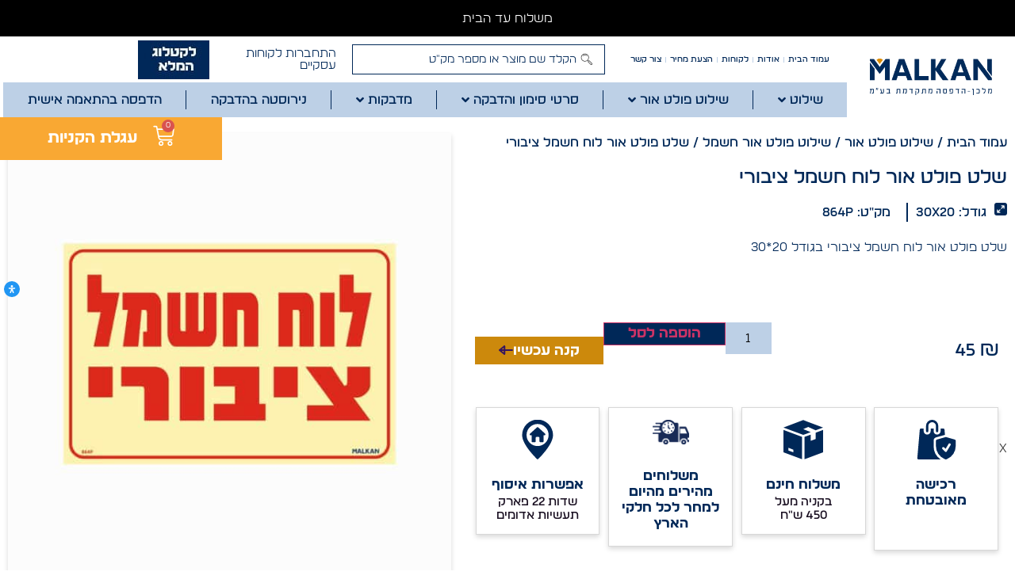

--- FILE ---
content_type: text/html; charset=UTF-8
request_url: https://malkan.co.il/light-signs/%D7%A9%D7%99%D7%9C%D7%95%D7%98-%D7%A4%D7%95%D7%9C%D7%98-%D7%90%D7%95%D7%A8-%D7%97%D7%A9%D7%9E%D7%9C/%D7%A9%D7%9C%D7%98-%D7%A4%D7%95%D7%9C%D7%98-%D7%90%D7%95%D7%A8-%D7%9C%D7%95%D7%97-%D7%97%D7%A9%D7%9E%D7%9C-%D7%A6%D7%99%D7%91%D7%95%D7%A8%D7%99/
body_size: 88613
content:
<!doctype html>
<html dir="rtl" lang="he-IL">
<head><meta charset="UTF-8"><script>if(navigator.userAgent.match(/MSIE|Internet Explorer/i)||navigator.userAgent.match(/Trident\/7\..*?rv:11/i)){var href=document.location.href;if(!href.match(/[?&]nowprocket/)){if(href.indexOf("?")==-1){if(href.indexOf("#")==-1){document.location.href=href+"?nowprocket=1"}else{document.location.href=href.replace("#","?nowprocket=1#")}}else{if(href.indexOf("#")==-1){document.location.href=href+"&nowprocket=1"}else{document.location.href=href.replace("#","&nowprocket=1#")}}}}</script><script>(()=>{class RocketLazyLoadScripts{constructor(){this.v="1.2.6",this.triggerEvents=["keydown","mousedown","mousemove","touchmove","touchstart","touchend","wheel"],this.userEventHandler=this.t.bind(this),this.touchStartHandler=this.i.bind(this),this.touchMoveHandler=this.o.bind(this),this.touchEndHandler=this.h.bind(this),this.clickHandler=this.u.bind(this),this.interceptedClicks=[],this.interceptedClickListeners=[],this.l(this),window.addEventListener("pageshow",(t=>{this.persisted=t.persisted,this.everythingLoaded&&this.m()})),this.CSPIssue=sessionStorage.getItem("rocketCSPIssue"),document.addEventListener("securitypolicyviolation",(t=>{this.CSPIssue||"script-src-elem"!==t.violatedDirective||"data"!==t.blockedURI||(this.CSPIssue=!0,sessionStorage.setItem("rocketCSPIssue",!0))})),document.addEventListener("DOMContentLoaded",(()=>{this.k()})),this.delayedScripts={normal:[],async:[],defer:[]},this.trash=[],this.allJQueries=[]}p(t){document.hidden?t.t():(this.triggerEvents.forEach((e=>window.addEventListener(e,t.userEventHandler,{passive:!0}))),window.addEventListener("touchstart",t.touchStartHandler,{passive:!0}),window.addEventListener("mousedown",t.touchStartHandler),document.addEventListener("visibilitychange",t.userEventHandler))}_(){this.triggerEvents.forEach((t=>window.removeEventListener(t,this.userEventHandler,{passive:!0}))),document.removeEventListener("visibilitychange",this.userEventHandler)}i(t){"HTML"!==t.target.tagName&&(window.addEventListener("touchend",this.touchEndHandler),window.addEventListener("mouseup",this.touchEndHandler),window.addEventListener("touchmove",this.touchMoveHandler,{passive:!0}),window.addEventListener("mousemove",this.touchMoveHandler),t.target.addEventListener("click",this.clickHandler),this.L(t.target,!0),this.S(t.target,"onclick","rocket-onclick"),this.C())}o(t){window.removeEventListener("touchend",this.touchEndHandler),window.removeEventListener("mouseup",this.touchEndHandler),window.removeEventListener("touchmove",this.touchMoveHandler,{passive:!0}),window.removeEventListener("mousemove",this.touchMoveHandler),t.target.removeEventListener("click",this.clickHandler),this.L(t.target,!1),this.S(t.target,"rocket-onclick","onclick"),this.M()}h(){window.removeEventListener("touchend",this.touchEndHandler),window.removeEventListener("mouseup",this.touchEndHandler),window.removeEventListener("touchmove",this.touchMoveHandler,{passive:!0}),window.removeEventListener("mousemove",this.touchMoveHandler)}u(t){t.target.removeEventListener("click",this.clickHandler),this.L(t.target,!1),this.S(t.target,"rocket-onclick","onclick"),this.interceptedClicks.push(t),t.preventDefault(),t.stopPropagation(),t.stopImmediatePropagation(),this.M()}O(){window.removeEventListener("touchstart",this.touchStartHandler,{passive:!0}),window.removeEventListener("mousedown",this.touchStartHandler),this.interceptedClicks.forEach((t=>{t.target.dispatchEvent(new MouseEvent("click",{view:t.view,bubbles:!0,cancelable:!0}))}))}l(t){EventTarget.prototype.addEventListenerWPRocketBase=EventTarget.prototype.addEventListener,EventTarget.prototype.addEventListener=function(e,i,o){"click"!==e||t.windowLoaded||i===t.clickHandler||t.interceptedClickListeners.push({target:this,func:i,options:o}),(this||window).addEventListenerWPRocketBase(e,i,o)}}L(t,e){this.interceptedClickListeners.forEach((i=>{i.target===t&&(e?t.removeEventListener("click",i.func,i.options):t.addEventListener("click",i.func,i.options))})),t.parentNode!==document.documentElement&&this.L(t.parentNode,e)}D(){return new Promise((t=>{this.P?this.M=t:t()}))}C(){this.P=!0}M(){this.P=!1}S(t,e,i){t.hasAttribute&&t.hasAttribute(e)&&(event.target.setAttribute(i,event.target.getAttribute(e)),event.target.removeAttribute(e))}t(){this._(this),"loading"===document.readyState?document.addEventListener("DOMContentLoaded",this.R.bind(this)):this.R()}k(){let t=[];document.querySelectorAll("script[type=rocketlazyloadscript][data-rocket-src]").forEach((e=>{let i=e.getAttribute("data-rocket-src");if(i&&!i.startsWith("data:")){0===i.indexOf("//")&&(i=location.protocol+i);try{const o=new URL(i).origin;o!==location.origin&&t.push({src:o,crossOrigin:e.crossOrigin||"module"===e.getAttribute("data-rocket-type")})}catch(t){}}})),t=[...new Map(t.map((t=>[JSON.stringify(t),t]))).values()],this.T(t,"preconnect")}async R(){this.lastBreath=Date.now(),this.j(this),this.F(this),this.I(),this.W(),this.q(),await this.A(this.delayedScripts.normal),await this.A(this.delayedScripts.defer),await this.A(this.delayedScripts.async);try{await this.U(),await this.H(this),await this.J()}catch(t){console.error(t)}window.dispatchEvent(new Event("rocket-allScriptsLoaded")),this.everythingLoaded=!0,this.D().then((()=>{this.O()})),this.N()}W(){document.querySelectorAll("script[type=rocketlazyloadscript]").forEach((t=>{t.hasAttribute("data-rocket-src")?t.hasAttribute("async")&&!1!==t.async?this.delayedScripts.async.push(t):t.hasAttribute("defer")&&!1!==t.defer||"module"===t.getAttribute("data-rocket-type")?this.delayedScripts.defer.push(t):this.delayedScripts.normal.push(t):this.delayedScripts.normal.push(t)}))}async B(t){if(await this.G(),!0!==t.noModule||!("noModule"in HTMLScriptElement.prototype))return new Promise((e=>{let i;function o(){(i||t).setAttribute("data-rocket-status","executed"),e()}try{if(navigator.userAgent.indexOf("Firefox/")>0||""===navigator.vendor||this.CSPIssue)i=document.createElement("script"),[...t.attributes].forEach((t=>{let e=t.nodeName;"type"!==e&&("data-rocket-type"===e&&(e="type"),"data-rocket-src"===e&&(e="src"),i.setAttribute(e,t.nodeValue))})),t.text&&(i.text=t.text),i.hasAttribute("src")?(i.addEventListener("load",o),i.addEventListener("error",(function(){i.setAttribute("data-rocket-status","failed-network"),e()})),setTimeout((()=>{i.isConnected||e()}),1)):(i.text=t.text,o()),t.parentNode.replaceChild(i,t);else{const i=t.getAttribute("data-rocket-type"),s=t.getAttribute("data-rocket-src");i?(t.type=i,t.removeAttribute("data-rocket-type")):t.removeAttribute("type"),t.addEventListener("load",o),t.addEventListener("error",(i=>{this.CSPIssue&&i.target.src.startsWith("data:")?(console.log("WPRocket: data-uri blocked by CSP -> fallback"),t.removeAttribute("src"),this.B(t).then(e)):(t.setAttribute("data-rocket-status","failed-network"),e())})),s?(t.removeAttribute("data-rocket-src"),t.src=s):t.src="data:text/javascript;base64,"+window.btoa(unescape(encodeURIComponent(t.text)))}}catch(i){t.setAttribute("data-rocket-status","failed-transform"),e()}}));t.setAttribute("data-rocket-status","skipped")}async A(t){const e=t.shift();return e&&e.isConnected?(await this.B(e),this.A(t)):Promise.resolve()}q(){this.T([...this.delayedScripts.normal,...this.delayedScripts.defer,...this.delayedScripts.async],"preload")}T(t,e){var i=document.createDocumentFragment();t.forEach((t=>{const o=t.getAttribute&&t.getAttribute("data-rocket-src")||t.src;if(o&&!o.startsWith("data:")){const s=document.createElement("link");s.href=o,s.rel=e,"preconnect"!==e&&(s.as="script"),t.getAttribute&&"module"===t.getAttribute("data-rocket-type")&&(s.crossOrigin=!0),t.crossOrigin&&(s.crossOrigin=t.crossOrigin),t.integrity&&(s.integrity=t.integrity),i.appendChild(s),this.trash.push(s)}})),document.head.appendChild(i)}j(t){let e={};function i(i,o){return e[o].eventsToRewrite.indexOf(i)>=0&&!t.everythingLoaded?"rocket-"+i:i}function o(t,o){!function(t){e[t]||(e[t]={originalFunctions:{add:t.addEventListener,remove:t.removeEventListener},eventsToRewrite:[]},t.addEventListener=function(){arguments[0]=i(arguments[0],t),e[t].originalFunctions.add.apply(t,arguments)},t.removeEventListener=function(){arguments[0]=i(arguments[0],t),e[t].originalFunctions.remove.apply(t,arguments)})}(t),e[t].eventsToRewrite.push(o)}function s(e,i){let o=e[i];e[i]=null,Object.defineProperty(e,i,{get:()=>o||function(){},set(s){t.everythingLoaded?o=s:e["rocket"+i]=o=s}})}o(document,"DOMContentLoaded"),o(window,"DOMContentLoaded"),o(window,"load"),o(window,"pageshow"),o(document,"readystatechange"),s(document,"onreadystatechange"),s(window,"onload"),s(window,"onpageshow");try{Object.defineProperty(document,"readyState",{get:()=>t.rocketReadyState,set(e){t.rocketReadyState=e},configurable:!0}),document.readyState="loading"}catch(t){console.log("WPRocket DJE readyState conflict, bypassing")}}F(t){let e;function i(e){return t.everythingLoaded?e:e.split(" ").map((t=>"load"===t||0===t.indexOf("load.")?"rocket-jquery-load":t)).join(" ")}function o(o){function s(t){const e=o.fn[t];o.fn[t]=o.fn.init.prototype[t]=function(){return this[0]===window&&("string"==typeof arguments[0]||arguments[0]instanceof String?arguments[0]=i(arguments[0]):"object"==typeof arguments[0]&&Object.keys(arguments[0]).forEach((t=>{const e=arguments[0][t];delete arguments[0][t],arguments[0][i(t)]=e}))),e.apply(this,arguments),this}}o&&o.fn&&!t.allJQueries.includes(o)&&(o.fn.ready=o.fn.init.prototype.ready=function(e){return t.domReadyFired?e.bind(document)(o):document.addEventListener("rocket-DOMContentLoaded",(()=>e.bind(document)(o))),o([])},s("on"),s("one"),t.allJQueries.push(o)),e=o}o(window.jQuery),Object.defineProperty(window,"jQuery",{get:()=>e,set(t){o(t)}})}async H(t){const e=document.querySelector("script[data-webpack]");e&&(await async function(){return new Promise((t=>{e.addEventListener("load",t),e.addEventListener("error",t)}))}(),await t.K(),await t.H(t))}async U(){this.domReadyFired=!0;try{document.readyState="interactive"}catch(t){}await this.G(),document.dispatchEvent(new Event("rocket-readystatechange")),await this.G(),document.rocketonreadystatechange&&document.rocketonreadystatechange(),await this.G(),document.dispatchEvent(new Event("rocket-DOMContentLoaded")),await this.G(),window.dispatchEvent(new Event("rocket-DOMContentLoaded"))}async J(){try{document.readyState="complete"}catch(t){}await this.G(),document.dispatchEvent(new Event("rocket-readystatechange")),await this.G(),document.rocketonreadystatechange&&document.rocketonreadystatechange(),await this.G(),window.dispatchEvent(new Event("rocket-load")),await this.G(),window.rocketonload&&window.rocketonload(),await this.G(),this.allJQueries.forEach((t=>t(window).trigger("rocket-jquery-load"))),await this.G();const t=new Event("rocket-pageshow");t.persisted=this.persisted,window.dispatchEvent(t),await this.G(),window.rocketonpageshow&&window.rocketonpageshow({persisted:this.persisted}),this.windowLoaded=!0}m(){document.onreadystatechange&&document.onreadystatechange(),window.onload&&window.onload(),window.onpageshow&&window.onpageshow({persisted:this.persisted})}I(){const t=new Map;document.write=document.writeln=function(e){const i=document.currentScript;i||console.error("WPRocket unable to document.write this: "+e);const o=document.createRange(),s=i.parentElement;let n=t.get(i);void 0===n&&(n=i.nextSibling,t.set(i,n));const c=document.createDocumentFragment();o.setStart(c,0),c.appendChild(o.createContextualFragment(e)),s.insertBefore(c,n)}}async G(){Date.now()-this.lastBreath>45&&(await this.K(),this.lastBreath=Date.now())}async K(){return document.hidden?new Promise((t=>setTimeout(t))):new Promise((t=>requestAnimationFrame(t)))}N(){this.trash.forEach((t=>t.remove()))}static run(){const t=new RocketLazyLoadScripts;t.p(t)}}RocketLazyLoadScripts.run()})();</script>
	
	<meta name="viewport" content="width=device-width, initial-scale=1">
	<link rel="profile" href="https://gmpg.org/xfn/11">
	<meta name='robots' content='index, follow, max-image-preview:large, max-snippet:-1, max-video-preview:-1' />

	<!-- This site is optimized with the Yoast SEO plugin v23.8 - https://yoast.com/wordpress/plugins/seo/ -->
	<title>שלט פולט אור לוח חשמל ציבורי - MALKAN</title>
	<link rel="canonical" href="https://malkan.co.il/light-signs/שילוט-פולט-אור-חשמל/שלט-פולט-אור-לוח-חשמל-ציבורי/" />
	<meta property="og:locale" content="he_IL" />
	<meta property="og:type" content="article" />
	<meta property="og:title" content="שלט פולט אור לוח חשמל ציבורי - MALKAN" />
	<meta property="og:description" content="שלט פולט אור לוח חשמל ציבורי בגודל 20*30" />
	<meta property="og:url" content="https://malkan.co.il/light-signs/שילוט-פולט-אור-חשמל/שלט-פולט-אור-לוח-חשמל-ציבורי/" />
	<meta property="og:site_name" content="MALKAN" />
	<meta property="article:modified_time" content="2024-02-08T13:28:31+00:00" />
	<meta property="og:image" content="https://malkan.co.il/wp-content/uploads/2023/12/864P.jpg" />
	<meta property="og:image:width" content="1080" />
	<meta property="og:image:height" content="1080" />
	<meta property="og:image:type" content="image/jpeg" />
	<meta name="twitter:card" content="summary_large_image" />
	<meta name="twitter:label1" content="זמן קריאה מוערך" />
	<meta name="twitter:data1" content="דקה1" />
	<script type="application/ld+json" class="yoast-schema-graph">{"@context":"https://schema.org","@graph":[{"@type":"WebPage","@id":"https://malkan.co.il/light-signs/%D7%A9%D7%99%D7%9C%D7%95%D7%98-%D7%A4%D7%95%D7%9C%D7%98-%D7%90%D7%95%D7%A8-%D7%97%D7%A9%D7%9E%D7%9C/%D7%A9%D7%9C%D7%98-%D7%A4%D7%95%D7%9C%D7%98-%D7%90%D7%95%D7%A8-%D7%9C%D7%95%D7%97-%D7%97%D7%A9%D7%9E%D7%9C-%D7%A6%D7%99%D7%91%D7%95%D7%A8%D7%99/","url":"https://malkan.co.il/light-signs/%D7%A9%D7%99%D7%9C%D7%95%D7%98-%D7%A4%D7%95%D7%9C%D7%98-%D7%90%D7%95%D7%A8-%D7%97%D7%A9%D7%9E%D7%9C/%D7%A9%D7%9C%D7%98-%D7%A4%D7%95%D7%9C%D7%98-%D7%90%D7%95%D7%A8-%D7%9C%D7%95%D7%97-%D7%97%D7%A9%D7%9E%D7%9C-%D7%A6%D7%99%D7%91%D7%95%D7%A8%D7%99/","name":"שלט פולט אור לוח חשמל ציבורי - MALKAN","isPartOf":{"@id":"https://malkan.co.il/#website"},"primaryImageOfPage":{"@id":"https://malkan.co.il/light-signs/%D7%A9%D7%99%D7%9C%D7%95%D7%98-%D7%A4%D7%95%D7%9C%D7%98-%D7%90%D7%95%D7%A8-%D7%97%D7%A9%D7%9E%D7%9C/%D7%A9%D7%9C%D7%98-%D7%A4%D7%95%D7%9C%D7%98-%D7%90%D7%95%D7%A8-%D7%9C%D7%95%D7%97-%D7%97%D7%A9%D7%9E%D7%9C-%D7%A6%D7%99%D7%91%D7%95%D7%A8%D7%99/#primaryimage"},"image":{"@id":"https://malkan.co.il/light-signs/%D7%A9%D7%99%D7%9C%D7%95%D7%98-%D7%A4%D7%95%D7%9C%D7%98-%D7%90%D7%95%D7%A8-%D7%97%D7%A9%D7%9E%D7%9C/%D7%A9%D7%9C%D7%98-%D7%A4%D7%95%D7%9C%D7%98-%D7%90%D7%95%D7%A8-%D7%9C%D7%95%D7%97-%D7%97%D7%A9%D7%9E%D7%9C-%D7%A6%D7%99%D7%91%D7%95%D7%A8%D7%99/#primaryimage"},"thumbnailUrl":"https://malkan.co.il/wp-content/uploads/2023/12/864P.jpg","datePublished":"2023-11-27T15:44:55+00:00","dateModified":"2024-02-08T13:28:31+00:00","breadcrumb":{"@id":"https://malkan.co.il/light-signs/%D7%A9%D7%99%D7%9C%D7%95%D7%98-%D7%A4%D7%95%D7%9C%D7%98-%D7%90%D7%95%D7%A8-%D7%97%D7%A9%D7%9E%D7%9C/%D7%A9%D7%9C%D7%98-%D7%A4%D7%95%D7%9C%D7%98-%D7%90%D7%95%D7%A8-%D7%9C%D7%95%D7%97-%D7%97%D7%A9%D7%9E%D7%9C-%D7%A6%D7%99%D7%91%D7%95%D7%A8%D7%99/#breadcrumb"},"inLanguage":"he-IL","potentialAction":[{"@type":"ReadAction","target":["https://malkan.co.il/light-signs/%D7%A9%D7%99%D7%9C%D7%95%D7%98-%D7%A4%D7%95%D7%9C%D7%98-%D7%90%D7%95%D7%A8-%D7%97%D7%A9%D7%9E%D7%9C/%D7%A9%D7%9C%D7%98-%D7%A4%D7%95%D7%9C%D7%98-%D7%90%D7%95%D7%A8-%D7%9C%D7%95%D7%97-%D7%97%D7%A9%D7%9E%D7%9C-%D7%A6%D7%99%D7%91%D7%95%D7%A8%D7%99/"]}]},{"@type":"ImageObject","inLanguage":"he-IL","@id":"https://malkan.co.il/light-signs/%D7%A9%D7%99%D7%9C%D7%95%D7%98-%D7%A4%D7%95%D7%9C%D7%98-%D7%90%D7%95%D7%A8-%D7%97%D7%A9%D7%9E%D7%9C/%D7%A9%D7%9C%D7%98-%D7%A4%D7%95%D7%9C%D7%98-%D7%90%D7%95%D7%A8-%D7%9C%D7%95%D7%97-%D7%97%D7%A9%D7%9E%D7%9C-%D7%A6%D7%99%D7%91%D7%95%D7%A8%D7%99/#primaryimage","url":"https://malkan.co.il/wp-content/uploads/2023/12/864P.jpg","contentUrl":"https://malkan.co.il/wp-content/uploads/2023/12/864P.jpg","width":1080,"height":1080,"caption":"שלט פולט אור לוח חשמל ציבורי"},{"@type":"BreadcrumbList","@id":"https://malkan.co.il/light-signs/%D7%A9%D7%99%D7%9C%D7%95%D7%98-%D7%A4%D7%95%D7%9C%D7%98-%D7%90%D7%95%D7%A8-%D7%97%D7%A9%D7%9E%D7%9C/%D7%A9%D7%9C%D7%98-%D7%A4%D7%95%D7%9C%D7%98-%D7%90%D7%95%D7%A8-%D7%9C%D7%95%D7%97-%D7%97%D7%A9%D7%9E%D7%9C-%D7%A6%D7%99%D7%91%D7%95%D7%A8%D7%99/#breadcrumb","itemListElement":[{"@type":"ListItem","position":1,"name":"דף הבית","item":"https://malkan.co.il/"},{"@type":"ListItem","position":2,"name":"מוצרים","item":"https://malkan.co.il/shop/"},{"@type":"ListItem","position":3,"name":"שלט פולט אור לוח חשמל ציבורי"}]},{"@type":"WebSite","@id":"https://malkan.co.il/#website","url":"https://malkan.co.il/","name":"MALKAN","description":"מלכן - הדפסה מתקדמת בע&quot;מ","publisher":{"@id":"https://malkan.co.il/#organization"},"potentialAction":[{"@type":"SearchAction","target":{"@type":"EntryPoint","urlTemplate":"https://malkan.co.il/?s={search_term_string}"},"query-input":{"@type":"PropertyValueSpecification","valueRequired":true,"valueName":"search_term_string"}}],"inLanguage":"he-IL"},{"@type":"Organization","@id":"https://malkan.co.il/#organization","name":"MALKAN","url":"https://malkan.co.il/","logo":{"@type":"ImageObject","inLanguage":"he-IL","@id":"https://malkan.co.il/#/schema/logo/image/","url":"https://malkan.co.il/wp-content/uploads/2023/11/logo.png","contentUrl":"https://malkan.co.il/wp-content/uploads/2023/11/logo.png","width":534,"height":157,"caption":"MALKAN"},"image":{"@id":"https://malkan.co.il/#/schema/logo/image/"}}]}</script>
	<!-- / Yoast SEO plugin. -->


<link rel='dns-prefetch' href='//cdn.jsdelivr.net' />

<link rel="alternate" type="application/rss+xml" title="MALKAN &laquo; פיד‏" href="https://malkan.co.il/feed/" />
<link rel="alternate" title="oEmbed (JSON)" type="application/json+oembed" href="https://malkan.co.il/wp-json/oembed/1.0/embed?url=https%3A%2F%2Fmalkan.co.il%2Flight-signs%2F%25D7%25A9%25D7%2599%25D7%259C%25D7%2595%25D7%2598-%25D7%25A4%25D7%2595%25D7%259C%25D7%2598-%25D7%2590%25D7%2595%25D7%25A8-%25D7%2597%25D7%25A9%25D7%259E%25D7%259C%2F%25D7%25A9%25D7%259C%25D7%2598-%25D7%25A4%25D7%2595%25D7%259C%25D7%2598-%25D7%2590%25D7%2595%25D7%25A8-%25D7%259C%25D7%2595%25D7%2597-%25D7%2597%25D7%25A9%25D7%259E%25D7%259C-%25D7%25A6%25D7%2599%25D7%2591%25D7%2595%25D7%25A8%25D7%2599%2F" />
<link rel="alternate" title="oEmbed (XML)" type="text/xml+oembed" href="https://malkan.co.il/wp-json/oembed/1.0/embed?url=https%3A%2F%2Fmalkan.co.il%2Flight-signs%2F%25D7%25A9%25D7%2599%25D7%259C%25D7%2595%25D7%2598-%25D7%25A4%25D7%2595%25D7%259C%25D7%2598-%25D7%2590%25D7%2595%25D7%25A8-%25D7%2597%25D7%25A9%25D7%259E%25D7%259C%2F%25D7%25A9%25D7%259C%25D7%2598-%25D7%25A4%25D7%2595%25D7%259C%25D7%2598-%25D7%2590%25D7%2595%25D7%25A8-%25D7%259C%25D7%2595%25D7%2597-%25D7%2597%25D7%25A9%25D7%259E%25D7%259C-%25D7%25A6%25D7%2599%25D7%2591%25D7%2595%25D7%25A8%25D7%2599%2F&#038;format=xml" />
<style id='wp-img-auto-sizes-contain-inline-css'>
img:is([sizes=auto i],[sizes^="auto," i]){contain-intrinsic-size:3000px 1500px}
/*# sourceURL=wp-img-auto-sizes-contain-inline-css */
</style>
<link data-minify="1" rel='stylesheet' id='wc-payplus-payments-block-style-css' href='https://malkan.co.il/wp-content/cache/min/1/wp-content/plugins/payplus-payment-gateway/block/dist/css/woocommerce-blocks/style.css?ver=1762494918' media='all' />
<link data-minify="1" rel='stylesheet' id='jet-engine-wc-meta-boxes-css' href='https://malkan.co.il/wp-content/cache/min/1/wp-content/plugins/jet-engine/includes/compatibility/packages/woocommerce/inc/assets/css/admin/meta-boxes.css?ver=1762494918' media='all' />
<link rel='stylesheet' id='hello-elementor-theme-style-css' href='https://malkan.co.il/wp-content/themes/hello-elementor/theme.min.css?ver=3.1.1' media='all' />
<link data-minify="1" rel='stylesheet' id='jet-menu-hello-css' href='https://malkan.co.il/wp-content/cache/min/1/wp-content/plugins/jet-menu/integration/themes/hello-elementor/assets/css/style.css?ver=1762494918' media='all' />
<style id='wp-emoji-styles-inline-css'>

	img.wp-smiley, img.emoji {
		display: inline !important;
		border: none !important;
		box-shadow: none !important;
		height: 1em !important;
		width: 1em !important;
		margin: 0 0.07em !important;
		vertical-align: -0.1em !important;
		background: none !important;
		padding: 0 !important;
	}
/*# sourceURL=wp-emoji-styles-inline-css */
</style>
<link rel='stylesheet' id='wp-block-library-rtl-css' href='https://malkan.co.il/wp-includes/css/dist/block-library/style-rtl.min.css?ver=6.9' media='all' />
<link data-minify="1" rel='stylesheet' id='wc-blocks-style-rtl-css' href='https://malkan.co.il/wp-content/cache/min/1/wp-content/plugins/woocommerce/assets/client/blocks/wc-blocks-rtl.css?ver=1762494918' media='all' />
<style id='global-styles-inline-css'>
:root{--wp--preset--aspect-ratio--square: 1;--wp--preset--aspect-ratio--4-3: 4/3;--wp--preset--aspect-ratio--3-4: 3/4;--wp--preset--aspect-ratio--3-2: 3/2;--wp--preset--aspect-ratio--2-3: 2/3;--wp--preset--aspect-ratio--16-9: 16/9;--wp--preset--aspect-ratio--9-16: 9/16;--wp--preset--color--black: #000000;--wp--preset--color--cyan-bluish-gray: #abb8c3;--wp--preset--color--white: #ffffff;--wp--preset--color--pale-pink: #f78da7;--wp--preset--color--vivid-red: #cf2e2e;--wp--preset--color--luminous-vivid-orange: #ff6900;--wp--preset--color--luminous-vivid-amber: #fcb900;--wp--preset--color--light-green-cyan: #7bdcb5;--wp--preset--color--vivid-green-cyan: #00d084;--wp--preset--color--pale-cyan-blue: #8ed1fc;--wp--preset--color--vivid-cyan-blue: #0693e3;--wp--preset--color--vivid-purple: #9b51e0;--wp--preset--gradient--vivid-cyan-blue-to-vivid-purple: linear-gradient(135deg,rgb(6,147,227) 0%,rgb(155,81,224) 100%);--wp--preset--gradient--light-green-cyan-to-vivid-green-cyan: linear-gradient(135deg,rgb(122,220,180) 0%,rgb(0,208,130) 100%);--wp--preset--gradient--luminous-vivid-amber-to-luminous-vivid-orange: linear-gradient(135deg,rgb(252,185,0) 0%,rgb(255,105,0) 100%);--wp--preset--gradient--luminous-vivid-orange-to-vivid-red: linear-gradient(135deg,rgb(255,105,0) 0%,rgb(207,46,46) 100%);--wp--preset--gradient--very-light-gray-to-cyan-bluish-gray: linear-gradient(135deg,rgb(238,238,238) 0%,rgb(169,184,195) 100%);--wp--preset--gradient--cool-to-warm-spectrum: linear-gradient(135deg,rgb(74,234,220) 0%,rgb(151,120,209) 20%,rgb(207,42,186) 40%,rgb(238,44,130) 60%,rgb(251,105,98) 80%,rgb(254,248,76) 100%);--wp--preset--gradient--blush-light-purple: linear-gradient(135deg,rgb(255,206,236) 0%,rgb(152,150,240) 100%);--wp--preset--gradient--blush-bordeaux: linear-gradient(135deg,rgb(254,205,165) 0%,rgb(254,45,45) 50%,rgb(107,0,62) 100%);--wp--preset--gradient--luminous-dusk: linear-gradient(135deg,rgb(255,203,112) 0%,rgb(199,81,192) 50%,rgb(65,88,208) 100%);--wp--preset--gradient--pale-ocean: linear-gradient(135deg,rgb(255,245,203) 0%,rgb(182,227,212) 50%,rgb(51,167,181) 100%);--wp--preset--gradient--electric-grass: linear-gradient(135deg,rgb(202,248,128) 0%,rgb(113,206,126) 100%);--wp--preset--gradient--midnight: linear-gradient(135deg,rgb(2,3,129) 0%,rgb(40,116,252) 100%);--wp--preset--font-size--small: 13px;--wp--preset--font-size--medium: 20px;--wp--preset--font-size--large: 36px;--wp--preset--font-size--x-large: 42px;--wp--preset--font-family--inter: "Inter", sans-serif;--wp--preset--font-family--cardo: Cardo;--wp--preset--spacing--20: 0.44rem;--wp--preset--spacing--30: 0.67rem;--wp--preset--spacing--40: 1rem;--wp--preset--spacing--50: 1.5rem;--wp--preset--spacing--60: 2.25rem;--wp--preset--spacing--70: 3.38rem;--wp--preset--spacing--80: 5.06rem;--wp--preset--shadow--natural: 6px 6px 9px rgba(0, 0, 0, 0.2);--wp--preset--shadow--deep: 12px 12px 50px rgba(0, 0, 0, 0.4);--wp--preset--shadow--sharp: 6px 6px 0px rgba(0, 0, 0, 0.2);--wp--preset--shadow--outlined: 6px 6px 0px -3px rgb(255, 255, 255), 6px 6px rgb(0, 0, 0);--wp--preset--shadow--crisp: 6px 6px 0px rgb(0, 0, 0);}:where(.is-layout-flex){gap: 0.5em;}:where(.is-layout-grid){gap: 0.5em;}body .is-layout-flex{display: flex;}.is-layout-flex{flex-wrap: wrap;align-items: center;}.is-layout-flex > :is(*, div){margin: 0;}body .is-layout-grid{display: grid;}.is-layout-grid > :is(*, div){margin: 0;}:where(.wp-block-columns.is-layout-flex){gap: 2em;}:where(.wp-block-columns.is-layout-grid){gap: 2em;}:where(.wp-block-post-template.is-layout-flex){gap: 1.25em;}:where(.wp-block-post-template.is-layout-grid){gap: 1.25em;}.has-black-color{color: var(--wp--preset--color--black) !important;}.has-cyan-bluish-gray-color{color: var(--wp--preset--color--cyan-bluish-gray) !important;}.has-white-color{color: var(--wp--preset--color--white) !important;}.has-pale-pink-color{color: var(--wp--preset--color--pale-pink) !important;}.has-vivid-red-color{color: var(--wp--preset--color--vivid-red) !important;}.has-luminous-vivid-orange-color{color: var(--wp--preset--color--luminous-vivid-orange) !important;}.has-luminous-vivid-amber-color{color: var(--wp--preset--color--luminous-vivid-amber) !important;}.has-light-green-cyan-color{color: var(--wp--preset--color--light-green-cyan) !important;}.has-vivid-green-cyan-color{color: var(--wp--preset--color--vivid-green-cyan) !important;}.has-pale-cyan-blue-color{color: var(--wp--preset--color--pale-cyan-blue) !important;}.has-vivid-cyan-blue-color{color: var(--wp--preset--color--vivid-cyan-blue) !important;}.has-vivid-purple-color{color: var(--wp--preset--color--vivid-purple) !important;}.has-black-background-color{background-color: var(--wp--preset--color--black) !important;}.has-cyan-bluish-gray-background-color{background-color: var(--wp--preset--color--cyan-bluish-gray) !important;}.has-white-background-color{background-color: var(--wp--preset--color--white) !important;}.has-pale-pink-background-color{background-color: var(--wp--preset--color--pale-pink) !important;}.has-vivid-red-background-color{background-color: var(--wp--preset--color--vivid-red) !important;}.has-luminous-vivid-orange-background-color{background-color: var(--wp--preset--color--luminous-vivid-orange) !important;}.has-luminous-vivid-amber-background-color{background-color: var(--wp--preset--color--luminous-vivid-amber) !important;}.has-light-green-cyan-background-color{background-color: var(--wp--preset--color--light-green-cyan) !important;}.has-vivid-green-cyan-background-color{background-color: var(--wp--preset--color--vivid-green-cyan) !important;}.has-pale-cyan-blue-background-color{background-color: var(--wp--preset--color--pale-cyan-blue) !important;}.has-vivid-cyan-blue-background-color{background-color: var(--wp--preset--color--vivid-cyan-blue) !important;}.has-vivid-purple-background-color{background-color: var(--wp--preset--color--vivid-purple) !important;}.has-black-border-color{border-color: var(--wp--preset--color--black) !important;}.has-cyan-bluish-gray-border-color{border-color: var(--wp--preset--color--cyan-bluish-gray) !important;}.has-white-border-color{border-color: var(--wp--preset--color--white) !important;}.has-pale-pink-border-color{border-color: var(--wp--preset--color--pale-pink) !important;}.has-vivid-red-border-color{border-color: var(--wp--preset--color--vivid-red) !important;}.has-luminous-vivid-orange-border-color{border-color: var(--wp--preset--color--luminous-vivid-orange) !important;}.has-luminous-vivid-amber-border-color{border-color: var(--wp--preset--color--luminous-vivid-amber) !important;}.has-light-green-cyan-border-color{border-color: var(--wp--preset--color--light-green-cyan) !important;}.has-vivid-green-cyan-border-color{border-color: var(--wp--preset--color--vivid-green-cyan) !important;}.has-pale-cyan-blue-border-color{border-color: var(--wp--preset--color--pale-cyan-blue) !important;}.has-vivid-cyan-blue-border-color{border-color: var(--wp--preset--color--vivid-cyan-blue) !important;}.has-vivid-purple-border-color{border-color: var(--wp--preset--color--vivid-purple) !important;}.has-vivid-cyan-blue-to-vivid-purple-gradient-background{background: var(--wp--preset--gradient--vivid-cyan-blue-to-vivid-purple) !important;}.has-light-green-cyan-to-vivid-green-cyan-gradient-background{background: var(--wp--preset--gradient--light-green-cyan-to-vivid-green-cyan) !important;}.has-luminous-vivid-amber-to-luminous-vivid-orange-gradient-background{background: var(--wp--preset--gradient--luminous-vivid-amber-to-luminous-vivid-orange) !important;}.has-luminous-vivid-orange-to-vivid-red-gradient-background{background: var(--wp--preset--gradient--luminous-vivid-orange-to-vivid-red) !important;}.has-very-light-gray-to-cyan-bluish-gray-gradient-background{background: var(--wp--preset--gradient--very-light-gray-to-cyan-bluish-gray) !important;}.has-cool-to-warm-spectrum-gradient-background{background: var(--wp--preset--gradient--cool-to-warm-spectrum) !important;}.has-blush-light-purple-gradient-background{background: var(--wp--preset--gradient--blush-light-purple) !important;}.has-blush-bordeaux-gradient-background{background: var(--wp--preset--gradient--blush-bordeaux) !important;}.has-luminous-dusk-gradient-background{background: var(--wp--preset--gradient--luminous-dusk) !important;}.has-pale-ocean-gradient-background{background: var(--wp--preset--gradient--pale-ocean) !important;}.has-electric-grass-gradient-background{background: var(--wp--preset--gradient--electric-grass) !important;}.has-midnight-gradient-background{background: var(--wp--preset--gradient--midnight) !important;}.has-small-font-size{font-size: var(--wp--preset--font-size--small) !important;}.has-medium-font-size{font-size: var(--wp--preset--font-size--medium) !important;}.has-large-font-size{font-size: var(--wp--preset--font-size--large) !important;}.has-x-large-font-size{font-size: var(--wp--preset--font-size--x-large) !important;}
/*# sourceURL=global-styles-inline-css */
</style>

<style id='classic-theme-styles-inline-css'>
/*! This file is auto-generated */
.wp-block-button__link{color:#fff;background-color:#32373c;border-radius:9999px;box-shadow:none;text-decoration:none;padding:calc(.667em + 2px) calc(1.333em + 2px);font-size:1.125em}.wp-block-file__button{background:#32373c;color:#fff;text-decoration:none}
/*# sourceURL=/wp-includes/css/classic-themes.min.css */
</style>
<link rel='stylesheet' id='chaty-front-css-css' href='https://malkan.co.il/wp-content/plugins/chaty/css/chaty-front.min.css?ver=3.3.11702901042' media='all' />
<link rel='stylesheet' id='photoswipe-css' href='https://malkan.co.il/wp-content/plugins/woocommerce/assets/css/photoswipe/photoswipe.min.css?ver=9.4.1' media='all' />
<link rel='stylesheet' id='photoswipe-default-skin-css' href='https://malkan.co.il/wp-content/plugins/woocommerce/assets/css/photoswipe/default-skin/default-skin.min.css?ver=9.4.1' media='all' />
<link data-minify="1" rel='stylesheet' id='woocommerce-layout-rtl-css' href='https://malkan.co.il/wp-content/cache/min/1/wp-content/plugins/woocommerce/assets/css/woocommerce-layout-rtl.css?ver=1762494918' media='all' />
<link data-minify="1" rel='stylesheet' id='woocommerce-smallscreen-rtl-css' href='https://malkan.co.il/wp-content/cache/min/1/wp-content/plugins/woocommerce/assets/css/woocommerce-smallscreen-rtl.css?ver=1762494918' media='only screen and (max-width: 768px)' />
<link data-minify="1" rel='stylesheet' id='woocommerce-general-rtl-css' href='https://malkan.co.il/wp-content/cache/min/1/wp-content/plugins/woocommerce/assets/css/woocommerce-rtl.css?ver=1762494918' media='all' />
<style id='woocommerce-inline-inline-css'>
.woocommerce form .form-row .required { visibility: visible; }
/*# sourceURL=woocommerce-inline-inline-css */
</style>
<link data-minify="1" rel='stylesheet' id='alertifycss-css' href='https://malkan.co.il/wp-content/cache/min/1/npm/alertifyjs@1.14.0/build/css/alertify.min.css?ver=1762494918' media='all' />
<link data-minify="1" rel='stylesheet' id='mdp-readabler-css' href='https://malkan.co.il/wp-content/cache/min/1/wp-content/plugins/readabler/css/readabler.min.css?ver=1762494918' media='all' />
<style id='mdp-readabler-inline-css'>

		:root{
		
			--readabler-reading-mask: rgba(0, 0, 0, 0.7)
		
		}
		.mdp-readabler-tts {
		
			--readabler-tts-bg: transparent;
			--readabler-tts-color: transparent;
			
		}
        
        #mdp-readabler-popup-box {
            direction: rtl!important;
            text-align: right!important;
            font-family: narkissblock, sans-serif!important;
            
            --readabler-overlay: #0253ee;
            --readabler-bg: #ffffff;
            --readabler-bg-dark: #16191b;
            --readabler-text: #333;
            --readabler-text-dark: #deeffd;
            --readabler-color: rgba(33, 150, 243, 1);
            --readabler-color-dark: rgba(33, 150, 243, 1);
            --readabler-color-transparent: rgba(33,150,243,0.2);
            --readabler-color-transparent-dark: rgba(33,150,243,0.2);
            --readabler-border-radius: 0px;
            --readabler-animate: 600ms;          
            
        }
        
        .mdp-readabler-trigger-button-box{
        
            --readabler-btn-margin: 5px;
            --readabler-btn-padding: 5px;
            --readabler-btn-radius: 50px;
            --readabler-btn-color: rgba(255, 255, 255, 1);
            --readabler-btn-color-hover: rgba(33, 150, 243, 1);
            --readabler-btn-bg: rgba(33, 150, 243, 1);
            --readabler-btn-bg-hover: rgba(255, 255, 255, 1);
            --readabler-btn-size: 10px;
            --readabler-btn-delay: 0s;
        
        }
		
	        #mdp-readabler-keyboard-box {
	        
	        	--readabler-keyboard-light-bg: #ececec;
	        	--readabler-keyboard-light-key-bg: #ffffff;
	        	--readabler-keyboard-light-key: #111111;	        	
	        	--readabler-keyboard-dark-bg: #000000CC;
	        	--readabler-keyboard-dark-key-bg: rgba( 0, 0, 0, .5 );
	        	--readabler-keyboard-dark-key: #ffffff;
	        
	        }	        
	        
/*# sourceURL=mdp-readabler-inline-css */
</style>
<link rel='stylesheet' id='hello-elementor-css' href='https://malkan.co.il/wp-content/themes/hello-elementor/style.min.css?ver=3.1.1' media='all' />
<link rel='stylesheet' id='hello-elementor-header-footer-css' href='https://malkan.co.il/wp-content/themes/hello-elementor/header-footer.min.css?ver=3.1.1' media='all' />
<link rel='stylesheet' id='elementor-frontend-css' href='https://malkan.co.il/wp-content/plugins/elementor/assets/css/frontend-rtl.min.css?ver=3.24.7' media='all' />
<link rel='stylesheet' id='elementor-post-6-css' href='https://malkan.co.il/wp-content/uploads/elementor/css/post-6.css?ver=1730017573' media='all' />
<link data-minify="1" rel='stylesheet' id='font-awesome-all-css' href='https://malkan.co.il/wp-content/cache/min/1/wp-content/plugins/jet-menu/assets/public/lib/font-awesome/css/all.min.css?ver=1762494918' media='all' />
<link rel='stylesheet' id='font-awesome-v4-shims-css' href='https://malkan.co.il/wp-content/plugins/jet-menu/assets/public/lib/font-awesome/css/v4-shims.min.css?ver=5.12.0' media='all' />
<link data-minify="1" rel='stylesheet' id='jet-menu-public-styles-css' href='https://malkan.co.il/wp-content/cache/min/1/wp-content/plugins/jet-menu/assets/public/css/public.css?ver=1762494918' media='all' />
<link data-minify="1" rel='stylesheet' id='jet-popup-frontend-css' href='https://malkan.co.il/wp-content/cache/min/1/wp-content/plugins/jet-popup/assets/css/jet-popup-frontend.css?ver=1762494918' media='all' />
<link data-minify="1" rel='stylesheet' id='swiper-css' href='https://malkan.co.il/wp-content/cache/min/1/wp-content/plugins/elementor/assets/lib/swiper/v8/css/swiper.min.css?ver=1762494918' media='all' />
<link rel='stylesheet' id='e-swiper-css' href='https://malkan.co.il/wp-content/plugins/elementor/assets/css/conditionals/e-swiper.min.css?ver=3.24.7' media='all' />
<link rel='stylesheet' id='elementor-pro-css' href='https://malkan.co.il/wp-content/plugins/elementor-pro/assets/css/frontend-rtl.min.css?ver=3.23.2' media='all' />
<link data-minify="1" rel='stylesheet' id='jet-tricks-frontend-css' href='https://malkan.co.il/wp-content/cache/min/1/wp-content/plugins/jet-tricks/assets/css/jet-tricks-frontend.css?ver=1762494918' media='all' />
<link data-minify="1" rel='stylesheet' id='jet-engine-frontend-css' href='https://malkan.co.il/wp-content/cache/min/1/wp-content/plugins/jet-engine/assets/css/frontend.css?ver=1762494918' media='all' />
<link rel='stylesheet' id='elementor-global-css' href='https://malkan.co.il/wp-content/uploads/elementor/css/global.css?ver=1730017575' media='all' />
<link rel='stylesheet' id='elementor-post-41-css' href='https://malkan.co.il/wp-content/uploads/elementor/css/post-41.css?ver=1731580142' media='all' />
<link rel='stylesheet' id='elementor-post-3122-css' href='https://malkan.co.il/wp-content/uploads/elementor/css/post-3122.css?ver=1730017575' media='all' />
<link data-minify="1" rel='stylesheet' id='jet-woo-builder-css' href='https://malkan.co.il/wp-content/cache/min/1/wp-content/plugins/jet-woo-builder/assets/css/frontend.css?ver=1762494918' media='all' />
<style id='jet-woo-builder-inline-css'>
@font-face {
				font-family: "WooCommerce";
				font-weight: normal;
				font-style: normal;
				src: url("https://malkan.co.il/wp-content/plugins/woocommerce/assets/fonts/WooCommerce.eot");
				src: url("https://malkan.co.il/wp-content/plugins/woocommerce/assets/fonts/WooCommerce.eot?#iefix") format("embedded-opentype"),
					 url("https://malkan.co.il/wp-content/plugins/woocommerce/assets/fonts/WooCommerce.woff") format("woff"),
					 url("https://malkan.co.il/wp-content/plugins/woocommerce/assets/fonts/WooCommerce.ttf") format("truetype"),
					 url("https://malkan.co.il/wp-content/plugins/woocommerce/assets/fonts/WooCommerce.svg#WooCommerce") format("svg");
			}
/*# sourceURL=jet-woo-builder-inline-css */
</style>
<link data-minify="1" rel='stylesheet' id='jet-woo-builder-frontend-font-css' href='https://malkan.co.il/wp-content/cache/min/1/wp-content/plugins/jet-woo-builder/assets/css/lib/jetwoobuilder-frontend-font/css/jetwoobuilder-frontend-font.css?ver=1762494918' media='all' />
<link rel='stylesheet' id='elementor-post-352-css' href='https://malkan.co.il/wp-content/uploads/elementor/css/post-352.css?ver=1733416145' media='all' />
<link rel='stylesheet' id='elementor-post-543-css' href='https://malkan.co.il/wp-content/uploads/elementor/css/post-543.css?ver=1730017575' media='all' />
<link rel='stylesheet' id='elementor-post-205-css' href='https://malkan.co.il/wp-content/uploads/elementor/css/post-205.css?ver=1730017575' media='all' />
<link rel='stylesheet' id='elementor-post-728-css' href='https://malkan.co.il/wp-content/uploads/elementor/css/post-728.css?ver=1730017575' media='all' />
<link rel='stylesheet' id='elementor-post-723-css' href='https://malkan.co.il/wp-content/uploads/elementor/css/post-723.css?ver=1730017575' media='all' />
<link rel='stylesheet' id='elementor-post-535-css' href='https://malkan.co.il/wp-content/uploads/elementor/css/post-535.css?ver=1730017576' media='all' />
<link data-minify="1" rel='stylesheet' id='pmw-public-elementor-fix-css' href='https://malkan.co.il/wp-content/cache/min/1/wp-content/plugins/woocommerce-google-adwords-conversion-tracking-tag/css/public/elementor-fix.css?ver=1762494918' media='all' />
<link data-minify="1" rel='stylesheet' id='hello-elementor-child-style-css' href='https://malkan.co.il/wp-content/cache/min/1/wp-content/themes/Malkan/style.css?ver=1762494918' media='all' />
<link rel='stylesheet' id='jquery-chosen-css' href='https://malkan.co.il/wp-content/plugins/jet-search/assets/lib/chosen/chosen.min.css?ver=1.8.7' media='all' />
<link data-minify="1" rel='stylesheet' id='jet-search-css' href='https://malkan.co.il/wp-content/cache/min/1/wp-content/plugins/jet-search/assets/css/jet-search.css?ver=1762494918' media='all' />
<script type="rocketlazyloadscript" data-rocket-src="https://malkan.co.il/wp-includes/js/jquery/jquery.min.js?ver=3.7.1" id="jquery-core-js" data-rocket-defer defer></script>
<script type="rocketlazyloadscript" data-rocket-src="https://malkan.co.il/wp-includes/js/jquery/jquery-migrate.min.js?ver=3.4.1" id="jquery-migrate-js" data-rocket-defer defer></script>
<script id="ajax-script-js-extra">
var ajax_object = {"ajax_url":"https://malkan.co.il/wp-admin/admin-ajax.php"};
//# sourceURL=ajax-script-js-extra
</script>
<script type="rocketlazyloadscript" data-minify="1" data-rocket-src="https://malkan.co.il/wp-content/cache/min/1/wp-content/plugins/shamor/script.js?ver=1762494918" id="ajax-script-js" data-rocket-defer defer></script>
<script type="rocketlazyloadscript" data-rocket-src="https://malkan.co.il/wp-content/plugins/woocommerce/assets/js/jquery-blockui/jquery.blockUI.min.js?ver=2.7.0-wc.9.4.1" id="jquery-blockui-js" defer data-wp-strategy="defer"></script>
<script id="wc-add-to-cart-js-extra">
var wc_add_to_cart_params = {"ajax_url":"/wp-admin/admin-ajax.php","wc_ajax_url":"/?wc-ajax=%%endpoint%%","i18n_view_cart":"\u05de\u05e2\u05d1\u05e8 \u05dc\u05e1\u05dc \u05d4\u05e7\u05e0\u05d9\u05d5\u05ea","cart_url":"https://malkan.co.il/cart/","is_cart":"","cart_redirect_after_add":"no"};
//# sourceURL=wc-add-to-cart-js-extra
</script>
<script type="rocketlazyloadscript" data-rocket-src="https://malkan.co.il/wp-content/plugins/woocommerce/assets/js/frontend/add-to-cart.min.js?ver=9.4.1" id="wc-add-to-cart-js" defer data-wp-strategy="defer"></script>
<script type="rocketlazyloadscript" data-rocket-src="https://malkan.co.il/wp-content/plugins/woocommerce/assets/js/zoom/jquery.zoom.min.js?ver=1.7.21-wc.9.4.1" id="zoom-js" defer data-wp-strategy="defer"></script>
<script type="rocketlazyloadscript" data-rocket-src="https://malkan.co.il/wp-content/plugins/woocommerce/assets/js/flexslider/jquery.flexslider.min.js?ver=2.7.2-wc.9.4.1" id="flexslider-js" defer data-wp-strategy="defer"></script>
<script type="rocketlazyloadscript" data-rocket-src="https://malkan.co.il/wp-content/plugins/woocommerce/assets/js/photoswipe/photoswipe.min.js?ver=4.1.1-wc.9.4.1" id="photoswipe-js" defer data-wp-strategy="defer"></script>
<script type="rocketlazyloadscript" data-rocket-src="https://malkan.co.il/wp-content/plugins/woocommerce/assets/js/photoswipe/photoswipe-ui-default.min.js?ver=4.1.1-wc.9.4.1" id="photoswipe-ui-default-js" defer data-wp-strategy="defer"></script>
<script id="wc-single-product-js-extra">
var wc_single_product_params = {"i18n_required_rating_text":"\u05d1\u05d7\u05e8 \u05d3\u05d9\u05e8\u05d5\u05d2","review_rating_required":"yes","flexslider":{"rtl":true,"animation":"slide","smoothHeight":true,"directionNav":false,"controlNav":"thumbnails","slideshow":false,"animationSpeed":500,"animationLoop":false,"allowOneSlide":false},"zoom_enabled":"1","zoom_options":[],"photoswipe_enabled":"1","photoswipe_options":{"shareEl":false,"closeOnScroll":false,"history":false,"hideAnimationDuration":0,"showAnimationDuration":0},"flexslider_enabled":"1"};
//# sourceURL=wc-single-product-js-extra
</script>
<script type="rocketlazyloadscript" data-rocket-src="https://malkan.co.il/wp-content/plugins/woocommerce/assets/js/frontend/single-product.min.js?ver=9.4.1" id="wc-single-product-js" defer data-wp-strategy="defer"></script>
<script type="rocketlazyloadscript" data-rocket-src="https://malkan.co.il/wp-content/plugins/woocommerce/assets/js/js-cookie/js.cookie.min.js?ver=2.1.4-wc.9.4.1" id="js-cookie-js" defer data-wp-strategy="defer"></script>
<script id="woocommerce-js-extra">
var woocommerce_params = {"ajax_url":"/wp-admin/admin-ajax.php","wc_ajax_url":"/?wc-ajax=%%endpoint%%"};
//# sourceURL=woocommerce-js-extra
</script>
<script type="rocketlazyloadscript" data-rocket-src="https://malkan.co.il/wp-content/plugins/woocommerce/assets/js/frontend/woocommerce.min.js?ver=9.4.1" id="woocommerce-js" defer data-wp-strategy="defer"></script>
<script type="rocketlazyloadscript" data-rocket-src="https://malkan.co.il/wp-includes/js/dist/hooks.min.js?ver=dd5603f07f9220ed27f1" id="wp-hooks-js"></script>
<script id="wpm-js-extra">
var wpm = {"ajax_url":"https://malkan.co.il/wp-admin/admin-ajax.php","root":"https://malkan.co.il/wp-json/","nonce_wp_rest":"6ad96864ee","nonce_ajax":"7f6d60a38f"};
//# sourceURL=wpm-js-extra
</script>
<script type="rocketlazyloadscript" data-rocket-src="https://malkan.co.il/wp-content/plugins/woocommerce-google-adwords-conversion-tracking-tag/js/public/wpm-public.p1.min.js?ver=1.45.0" id="wpm-js" data-rocket-defer defer></script>
<link rel="https://api.w.org/" href="https://malkan.co.il/wp-json/" /><link rel="alternate" title="JSON" type="application/json" href="https://malkan.co.il/wp-json/wp/v2/product/2166" /><link rel="EditURI" type="application/rsd+xml" title="RSD" href="https://malkan.co.il/xmlrpc.php?rsd" />
<meta name="generator" content="WordPress 6.9" />
<meta name="generator" content="WooCommerce 9.4.1" />
<link rel='shortlink' href='https://malkan.co.il/?p=2166' />
<style>.woocommerce-product-gallery{ opacity: 1 !important; }</style><meta name="description" content="שלט פולט אור לוח חשמל ציבורי בגודל 20*30">
	<noscript><style>.woocommerce-product-gallery{ opacity: 1 !important; }</style></noscript>
	<meta name="generator" content="Elementor 3.24.7; features: e_font_icon_svg, additional_custom_breakpoints; settings: css_print_method-external, google_font-disabled, font_display-swap">
<meta name="google-site-verification" content="GC_pT56SIlox_jhb3FYMLqHhyvc5E8tnof1LT00CTL4" />
<!-- Google Tag Manager -->
<script type="rocketlazyloadscript">(function(w,d,s,l,i){w[l]=w[l]||[];w[l].push({'gtm.start':
new Date().getTime(),event:'gtm.js'});var f=d.getElementsByTagName(s)[0],
j=d.createElement(s),dl=l!='dataLayer'?'&l='+l:'';j.async=true;j.src=
'https://www.googletagmanager.com/gtm.js?id='+i+dl;f.parentNode.insertBefore(j,f);
})(window,document,'script','dataLayer','GTM-NL8BVN4K');</script>
<!-- End Google Tag Manager -->
<meta name="google-site-verification" content="_GF2tCt-7mkBLnimYqmzIInoJe-TB2JgWZMseYwtUto" />
<meta name="google-site-verification" content="d6ZkN4QfIcdYJiBwdOriLuO_YhxZHQjy5CSXH5GiAwg" />

<script type="rocketlazyloadscript" data-minify="1" data-rocket-type="text/javascript" data-rocket-src="https://malkan.co.il/wp-content/cache/min/1/maskyoo-cdn/msq_pixel_2023.js?ver=1762494918" async></script>

<!-- START Pixel Manager for WooCommerce -->

		<script type="rocketlazyloadscript">

			window.wpmDataLayer = window.wpmDataLayer || {};
			window.wpmDataLayer = Object.assign(window.wpmDataLayer, {"cart":{},"cart_item_keys":{},"version":{"number":"1.45.0","pro":false,"eligible_for_updates":false,"distro":"fms","beta":false,"show":true},"pixels":{"google":{"linker":{"settings":null},"user_id":false,"ads":{"conversion_ids":{"AW-11459233021":"nPnSCPX7v6YZEP2JmNgq"},"dynamic_remarketing":{"status":true,"id_type":"post_id","send_events_with_parent_ids":true},"google_business_vertical":"retail","phone_conversion_number":"","phone_conversion_label":""},"tcf_support":false,"consent_mode":{"is_active":true,"wait_for_update":500,"ads_data_redaction":false,"url_passthrough":true}}},"shop":{"list_name":"Product | שלט פולט אור לוח חשמל ציבורי","list_id":"product_%d7%a9%d7%9c%d7%98-%d7%a4%d7%95%d7%9c%d7%98-%d7%90%d7%95%d7%a8-%d7%9c%d7%95%d7%97-%d7%97%d7%a9%d7%9e%d7%9c-%d7%a6%d7%99%d7%91%d7%95%d7%a8%d7%99","page_type":"product","product_type":"simple","currency":"ILS","selectors":{"addToCart":[],"beginCheckout":[]},"order_duplication_prevention":true,"view_item_list_trigger":{"test_mode":false,"background_color":"green","opacity":0.5,"repeat":true,"timeout":1000,"threshold":0.8000000000000000444089209850062616169452667236328125},"variations_output":true,"session_active":false},"page":{"id":2166,"title":"שלט פולט אור לוח חשמל ציבורי","type":"product","categories":[],"parent":{"id":0,"title":"שלט פולט אור לוח חשמל ציבורי","type":"product","categories":[]}},"general":{"user_logged_in":false,"scroll_tracking_thresholds":[],"page_id":2166,"exclude_domains":[],"server_2_server":{"active":false,"ip_exclude_list":[]},"consent_management":{"explicit_consent":false},"lazy_load_pmw":false}});

		</script>

		
<!-- END Pixel Manager for WooCommerce -->
			<meta name="pm-dataLayer-meta" content="2166" class="wpmProductId"
				  data-id="2166">
					<script type="rocketlazyloadscript">
			(window.wpmDataLayer = window.wpmDataLayer || {}).products             = window.wpmDataLayer.products || {};
			window.wpmDataLayer.products[2166] = {"id":"2166","sku":"864p","price":45,"brand":"","quantity":1,"dyn_r_ids":{"post_id":"2166","sku":"864p","gpf":"woocommerce_gpf_2166","gla":"gla_2166"},"is_variable":false,"type":"simple","name":"שלט פולט אור לוח חשמל ציבורי","category":["שילוט פולט אור","שילוט פולט אור חשמל"],"is_variation":false};
					</script>
					<style>
				.e-con.e-parent:nth-of-type(n+4):not(.e-lazyloaded):not(.e-no-lazyload),
				.e-con.e-parent:nth-of-type(n+4):not(.e-lazyloaded):not(.e-no-lazyload) * {
					background-image: none !important;
				}
				@media screen and (max-height: 1024px) {
					.e-con.e-parent:nth-of-type(n+3):not(.e-lazyloaded):not(.e-no-lazyload),
					.e-con.e-parent:nth-of-type(n+3):not(.e-lazyloaded):not(.e-no-lazyload) * {
						background-image: none !important;
					}
				}
				@media screen and (max-height: 640px) {
					.e-con.e-parent:nth-of-type(n+2):not(.e-lazyloaded):not(.e-no-lazyload),
					.e-con.e-parent:nth-of-type(n+2):not(.e-lazyloaded):not(.e-no-lazyload) * {
						background-image: none !important;
					}
				}
			</style>
			<style class='wp-fonts-local'>
@font-face{font-family:Inter;font-style:normal;font-weight:300 900;font-display:fallback;src:url('https://malkan.co.il/wp-content/plugins/woocommerce/assets/fonts/Inter-VariableFont_slnt,wght.woff2') format('woff2');font-stretch:normal;}
@font-face{font-family:Cardo;font-style:normal;font-weight:400;font-display:fallback;src:url('https://malkan.co.il/wp-content/plugins/woocommerce/assets/fonts/cardo_normal_400.woff2') format('woff2');}
</style>
<link rel="icon" href="https://malkan.co.il/wp-content/uploads/2023/11/favicon.jpg" sizes="32x32" />
<link rel="icon" href="https://malkan.co.il/wp-content/uploads/2023/11/favicon.jpg" sizes="192x192" />
<link rel="apple-touch-icon" href="https://malkan.co.il/wp-content/uploads/2023/11/favicon.jpg" />
<meta name="msapplication-TileImage" content="https://malkan.co.il/wp-content/uploads/2023/11/favicon.jpg" />
<link rel='stylesheet' id='widget-image-css' href='https://malkan.co.il/wp-content/plugins/elementor/assets/css/widget-image-rtl.min.css?ver=3.24.7' media='all' />
<link rel='stylesheet' id='widget-heading-css' href='https://malkan.co.il/wp-content/plugins/elementor/assets/css/widget-heading-rtl.min.css?ver=3.24.7' media='all' />
<link rel='stylesheet' id='widget-image-box-css' href='https://malkan.co.il/wp-content/plugins/elementor/assets/css/widget-image-box-rtl.min.css?ver=3.24.7' media='all' />
<link rel='stylesheet' id='widget-icon-box-css' href='https://malkan.co.il/wp-content/plugins/elementor/assets/css/widget-icon-box-rtl.min.css?ver=3.24.7' media='all' />
<link rel='stylesheet' id='widget-icon-list-css' href='https://malkan.co.il/wp-content/plugins/elementor/assets/css/widget-icon-list-rtl.min.css?ver=3.24.7' media='all' />
<link data-minify="1" rel='stylesheet' id='jet-cw-frontend-css' href='https://malkan.co.il/wp-content/cache/min/1/wp-content/plugins/jet-compare-wishlist/assets/css/frontend.css?ver=1762494918' media='all' />
<link data-minify="1" rel='stylesheet' id='jet-cw-widget-cw-count-button-css' href='https://malkan.co.il/wp-content/cache/min/1/wp-content/plugins/jet-compare-wishlist/assets/css/widgets/cw-count-button.css?ver=1762494918' media='all' />
<link rel='stylesheet' id='elementor-post-113-css' href='https://malkan.co.il/wp-content/uploads/elementor/css/post-113.css?ver=1730017576' media='all' />
<link rel='stylesheet' id='elementor-post-119-css' href='https://malkan.co.il/wp-content/uploads/elementor/css/post-119.css?ver=1730017576' media='all' />
<link rel='stylesheet' id='elementor-post-110-css' href='https://malkan.co.il/wp-content/uploads/elementor/css/post-110.css?ver=1730017576' media='all' />
<link rel='stylesheet' id='elementor-post-102-css' href='https://malkan.co.il/wp-content/uploads/elementor/css/post-102.css?ver=1730017576' media='all' />
<link rel='stylesheet' id='elementor-post-3132-css' href='https://malkan.co.il/wp-content/uploads/elementor/css/post-3132.css?ver=1730017576' media='all' />
<link rel='stylesheet' id='widget-image-carousel-css' href='https://malkan.co.il/wp-content/plugins/elementor/assets/css/widget-image-carousel-rtl.min.css?ver=3.24.7' media='all' />
<link data-minify="1" rel='stylesheet' id='jet-cw-widget-cw-button-css' href='https://malkan.co.il/wp-content/cache/min/1/wp-content/plugins/jet-compare-wishlist/assets/css/widgets/cw-button.css?ver=1762494918' media='all' />
<link rel='stylesheet' id='widget-spacer-css' href='https://malkan.co.il/wp-content/plugins/elementor/assets/css/widget-spacer-rtl.min.css?ver=3.24.7' media='all' />
<link rel='stylesheet' id='widget-divider-css' href='https://malkan.co.il/wp-content/plugins/elementor/assets/css/widget-divider-rtl.min.css?ver=3.24.7' media='all' />
<link rel='stylesheet' id='widget-social-icons-css' href='https://malkan.co.il/wp-content/plugins/elementor/assets/css/widget-social-icons-rtl.min.css?ver=3.24.7' media='all' />
<link rel='stylesheet' id='e-apple-webkit-css' href='https://malkan.co.il/wp-content/plugins/elementor/assets/css/conditionals/apple-webkit.min.css?ver=3.24.7' media='all' />
<link rel='stylesheet' id='e-animation-fadeIn-css' href='https://malkan.co.il/wp-content/plugins/elementor/assets/lib/animations/styles/fadeIn.min.css?ver=3.24.7' media='all' />
<link rel='stylesheet' id='e-animation-fadeInUp-css' href='https://malkan.co.il/wp-content/plugins/elementor/assets/lib/animations/styles/fadeInUp.min.css?ver=3.24.7' media='all' />
<link rel='stylesheet' id='e-animation-fadeInRight-css' href='https://malkan.co.il/wp-content/plugins/elementor/assets/lib/animations/styles/fadeInRight.min.css?ver=3.24.7' media='all' />
<meta name="generator" content="WP Rocket 3.17.2.1" data-wpr-features="wpr_delay_js wpr_defer_js wpr_minify_js wpr_minify_css wpr_desktop wpr_preload_links" /></head>
<body class="rtl wp-singular product-template-default single single-product postid-2166 wp-custom-logo wp-theme-hello-elementor wp-child-theme-Malkan theme-hello-elementor woocommerce woocommerce-page woocommerce-no-js jet-desktop-menu-active jet-engine-optimized-dom elementor-default elementor-template-full-width elementor-kit-6 elementor-page-543">

<!-- Google Tag Manager (noscript) -->
<noscript><iframe src="https://www.googletagmanager.com/ns.html?id=GTM-NL8BVN4K"
height="0" width="0" style="display:none;visibility:hidden"></iframe></noscript>
<!-- End Google Tag Manager (noscript) -->

<a class="skip-link screen-reader-text" href="#content">דלג לתוכן</a>

		<div data-rocket-location-hash="d264f686eb9fcb1c457a7507481ef2cc" data-elementor-type="header" data-elementor-id="41" class="elementor elementor-41 elementor-location-header" data-elementor-post-type="elementor_library">
					<section data-rocket-location-hash="71ec5c44c94900b82d7205b429f3d8d7" class="elementor-section elementor-top-section elementor-element elementor-element-46895b9 elementor-section-boxed elementor-section-height-default elementor-section-height-default" data-id="46895b9" data-element_type="section" data-settings="{&quot;background_background&quot;:&quot;classic&quot;}">
						<div data-rocket-location-hash="881af0f8fc2133e79c30c212360eb1d2" class="elementor-container elementor-column-gap-narrow">
					<div class="elementor-column elementor-col-100 elementor-top-column elementor-element elementor-element-43603a8" data-id="43603a8" data-element_type="column">
			<div class="elementor-widget-wrap elementor-element-populated">
						<div class="elementor-element elementor-element-5c2d856 elementor-widget elementor-widget-jet-listing-grid" data-id="5c2d856" data-element_type="widget" data-settings="{&quot;columns&quot;:&quot;1&quot;}" data-widget_type="jet-listing-grid.default">
				<div class="elementor-widget-container">
			<div class="jet-listing-grid jet-listing"><div class="jet-listing-grid__slider" data-slider_options="{&quot;autoplaySpeed&quot;:3000,&quot;autoplay&quot;:true,&quot;pauseOnHover&quot;:false,&quot;infinite&quot;:true,&quot;centerMode&quot;:false,&quot;speed&quot;:500,&quot;arrows&quot;:false,&quot;dots&quot;:false,&quot;slidesToScroll&quot;:1,&quot;prevArrow&quot;:&quot;&lt;div class=&#039;jet-listing-grid__slider-icon prev-arrow &#039; role=&#039;button&#039; aria-label=&#039;Previous&#039;&gt;&lt;svg width=&#039;180&#039; height=&#039;180&#039; viewBox=&#039;0 0 180 180&#039; fill=&#039;none&#039; xmlns=&#039;http:\/\/www.w3.org\/2000\/svg&#039;&gt;&lt;path d=&#039;M119 47.3166C119 48.185 118.668 48.9532 118.003 49.6212L78.8385 89L118.003 128.379C118.668 129.047 119 129.815 119 130.683C119 131.552 118.668 132.32 118.003 132.988L113.021 137.998C112.356 138.666 111.592 139 110.729 139C109.865 139 109.101 138.666 108.436 137.998L61.9966 91.3046C61.3322 90.6366 61 89.8684 61 89C61 88.1316 61.3322 87.3634 61.9966 86.6954L108.436 40.002C109.101 39.334 109.865 39 110.729 39C111.592 39 112.356 39.334 113.021 40.002L118.003 45.012C118.668 45.68 119 46.4482 119 47.3166Z&#039; fill=&#039;black&#039;\/&gt;&lt;\/svg&gt;&lt;\/div&gt;&quot;,&quot;nextArrow&quot;:&quot;&lt;div class=&#039;jet-listing-grid__slider-icon next-arrow &#039; role=&#039;button&#039; aria-label=&#039;Next&#039;&gt;&lt;svg width=&#039;180&#039; height=&#039;180&#039; viewBox=&#039;0 0 180 180&#039; fill=&#039;none&#039; xmlns=&#039;http:\/\/www.w3.org\/2000\/svg&#039;&gt;&lt;path d=&#039;M119 47.3166C119 48.185 118.668 48.9532 118.003 49.6212L78.8385 89L118.003 128.379C118.668 129.047 119 129.815 119 130.683C119 131.552 118.668 132.32 118.003 132.988L113.021 137.998C112.356 138.666 111.592 139 110.729 139C109.865 139 109.101 138.666 108.436 137.998L61.9966 91.3046C61.3322 90.6366 61 89.8684 61 89C61 88.1316 61.3322 87.3634 61.9966 86.6954L108.436 40.002C109.101 39.334 109.865 39 110.729 39C111.592 39 112.356 39.334 113.021 40.002L118.003 45.012C118.668 45.68 119 46.4482 119 47.3166Z&#039; fill=&#039;black&#039;\/&gt;&lt;\/svg&gt;&lt;\/div&gt;&quot;,&quot;rtl&quot;:true,&quot;itemsCount&quot;:2,&quot;fade&quot;:true,&quot;slidesToShow&quot;:{&quot;desktop&quot;:1,&quot;tablet&quot;:1,&quot;mobile&quot;:1}}" dir="rtl"><div class="jet-listing-grid__items grid-col-desk-1 grid-col-tablet-1 grid-col-mobile-1 jet-listing-grid--3122" data-queried-id="2166|WP_Post" data-nav="{&quot;enabled&quot;:false,&quot;type&quot;:null,&quot;more_el&quot;:null,&quot;query&quot;:[],&quot;widget_settings&quot;:{&quot;lisitng_id&quot;:3122,&quot;posts_num&quot;:6,&quot;columns&quot;:1,&quot;columns_tablet&quot;:1,&quot;columns_mobile&quot;:1,&quot;is_archive_template&quot;:&quot;&quot;,&quot;post_status&quot;:[&quot;publish&quot;],&quot;use_random_posts_num&quot;:&quot;&quot;,&quot;max_posts_num&quot;:9,&quot;not_found_message&quot;:&quot;No data was found&quot;,&quot;is_masonry&quot;:false,&quot;equal_columns_height&quot;:&quot;&quot;,&quot;use_load_more&quot;:&quot;&quot;,&quot;load_more_id&quot;:&quot;&quot;,&quot;load_more_type&quot;:&quot;click&quot;,&quot;load_more_offset&quot;:{&quot;unit&quot;:&quot;px&quot;,&quot;size&quot;:0,&quot;sizes&quot;:[]},&quot;use_custom_post_types&quot;:&quot;&quot;,&quot;custom_post_types&quot;:[],&quot;hide_widget_if&quot;:&quot;&quot;,&quot;carousel_enabled&quot;:&quot;yes&quot;,&quot;slides_to_scroll&quot;:&quot;1&quot;,&quot;arrows&quot;:&quot;true&quot;,&quot;arrow_icon&quot;:&quot;fa fa-angle-left&quot;,&quot;dots&quot;:&quot;&quot;,&quot;autoplay&quot;:&quot;true&quot;,&quot;pause_on_hover&quot;:&quot;true&quot;,&quot;autoplay_speed&quot;:3000,&quot;infinite&quot;:&quot;true&quot;,&quot;center_mode&quot;:&quot;&quot;,&quot;effect&quot;:&quot;fade&quot;,&quot;speed&quot;:500,&quot;inject_alternative_items&quot;:&quot;&quot;,&quot;injection_items&quot;:[],&quot;scroll_slider_enabled&quot;:&quot;&quot;,&quot;scroll_slider_on&quot;:[&quot;desktop&quot;,&quot;tablet&quot;,&quot;mobile&quot;],&quot;custom_query&quot;:false,&quot;custom_query_id&quot;:&quot;&quot;,&quot;_element_id&quot;:&quot;&quot;}}" data-page="1" data-pages="1" data-listing-source="posts" data-listing-id="3122" data-query-id=""><div class="jet-listing-grid__item jet-listing-dynamic-post-3121" data-post-id="3121" >		<div data-elementor-type="jet-listing-items" data-elementor-id="3122" class="elementor elementor-3122" data-elementor-post-type="jet-engine">
						<section class="elementor-section elementor-top-section elementor-element elementor-element-b84b0e3 elementor-section-boxed elementor-section-height-default elementor-section-height-default" data-id="b84b0e3" data-element_type="section" data-settings="{&quot;background_background&quot;:&quot;classic&quot;}">
						<div data-rocket-location-hash="28e653860718e9e8235291129e117949" class="elementor-container elementor-column-gap-no">
					<div class="elementor-column elementor-col-100 elementor-top-column elementor-element elementor-element-fce4bc4" data-id="fce4bc4" data-element_type="column">
			<div class="elementor-widget-wrap elementor-element-populated">
						<div class="elementor-element elementor-element-e886816 elementor-widget elementor-widget-heading" data-id="e886816" data-element_type="widget" data-widget_type="heading.default">
				<div class="elementor-widget-container">
			<div class="elementor-heading-title elementor-size-default">משלוח עד הבית</div>		</div>
				</div>
					</div>
		</div>
					</div>
		</section>
				</div>
		</div><div class="jet-listing-grid__item jet-listing-dynamic-post-3120" data-post-id="3120" >		<div data-elementor-type="jet-listing-items" data-elementor-id="3122" class="elementor elementor-3122" data-elementor-post-type="jet-engine">
						<section class="elementor-section elementor-top-section elementor-element elementor-element-b84b0e3 elementor-section-boxed elementor-section-height-default elementor-section-height-default" data-id="b84b0e3" data-element_type="section" data-settings="{&quot;background_background&quot;:&quot;classic&quot;}">
						<div class="elementor-container elementor-column-gap-no">
					<div class="elementor-column elementor-col-100 elementor-top-column elementor-element elementor-element-fce4bc4" data-id="fce4bc4" data-element_type="column">
			<div class="elementor-widget-wrap elementor-element-populated">
						<div class="elementor-element elementor-element-e886816 elementor-widget elementor-widget-heading" data-id="e886816" data-element_type="widget" data-widget_type="heading.default">
				<div class="elementor-widget-container">
			<div class="elementor-heading-title elementor-size-default">משלוח חינם ברכישה מעל 450 ש&#8221;ח</div>		</div>
				</div>
					</div>
		</div>
					</div>
		</section>
				</div>
		</div></div></div></div>		</div>
				</div>
					</div>
		</div>
					</div>
		</section>
				<section data-rocket-location-hash="66e82067431e67d2d1035e290f9552de" class="elementor-section elementor-top-section elementor-element elementor-element-a4dac32 elementor-section-full_width elementor-hidden-tablet elementor-hidden-mobile elementor-section-height-default elementor-section-height-default" data-id="a4dac32" data-element_type="section" data-settings="{&quot;background_background&quot;:&quot;classic&quot;,&quot;sticky&quot;:&quot;top&quot;,&quot;sticky_on&quot;:[&quot;desktop&quot;,&quot;tablet&quot;,&quot;mobile&quot;],&quot;sticky_offset&quot;:0,&quot;sticky_effects_offset&quot;:0}">
						<div data-rocket-location-hash="b3be091174dcd2d7573499587c59c9d9" class="elementor-container elementor-column-gap-default">
					<div class="elementor-column elementor-col-33 elementor-top-column elementor-element elementor-element-8e8abbe" data-id="8e8abbe" data-element_type="column">
			<div class="elementor-widget-wrap elementor-element-populated">
						<div class="elementor-element elementor-element-b1575c8 elementor-widget elementor-widget-theme-site-logo elementor-widget-image" data-id="b1575c8" data-element_type="widget" data-widget_type="theme-site-logo.default">
				<div class="elementor-widget-container">
									<a href="https://malkan.co.il">
			<img fetchpriority="high" width="534" height="157" src="https://malkan.co.il/wp-content/uploads/2023/11/logo.png" class="attachment-full size-full wp-image-7" alt="" srcset="https://malkan.co.il/wp-content/uploads/2023/11/logo.png 534w, https://malkan.co.il/wp-content/uploads/2023/11/logo-300x88.png 300w" sizes="(max-width: 534px) 100vw, 534px" />				</a>
									</div>
				</div>
					</div>
		</div>
				<div class="elementor-column elementor-col-66 elementor-top-column elementor-element elementor-element-45a21d2" data-id="45a21d2" data-element_type="column">
			<div class="elementor-widget-wrap elementor-element-populated">
						<section class="elementor-section elementor-inner-section elementor-element elementor-element-d4524fd elementor-section-full_width elementor-section-content-middle elementor-section-height-default elementor-section-height-default" data-id="d4524fd" data-element_type="section">
						<div data-rocket-location-hash="d980f33cebda42b9db2d1a70c42a55aa" class="elementor-container elementor-column-gap-default">
					<div class="elementor-column elementor-col-25 elementor-inner-column elementor-element elementor-element-ccd7656" data-id="ccd7656" data-element_type="column">
			<div class="elementor-widget-wrap elementor-element-populated">
						<div class="elementor-element elementor-element-c2cb56f elementor-nav-menu__align-center elementor-nav-menu--dropdown-tablet elementor-nav-menu__text-align-aside elementor-nav-menu--toggle elementor-nav-menu--burger elementor-widget elementor-widget-nav-menu" data-id="c2cb56f" data-element_type="widget" data-settings="{&quot;layout&quot;:&quot;horizontal&quot;,&quot;submenu_icon&quot;:{&quot;value&quot;:&quot;&lt;svg class=\&quot;e-font-icon-svg e-fas-caret-down\&quot; viewBox=\&quot;0 0 320 512\&quot; xmlns=\&quot;http:\/\/www.w3.org\/2000\/svg\&quot;&gt;&lt;path d=\&quot;M31.3 192h257.3c17.8 0 26.7 21.5 14.1 34.1L174.1 354.8c-7.8 7.8-20.5 7.8-28.3 0L17.2 226.1C4.6 213.5 13.5 192 31.3 192z\&quot;&gt;&lt;\/path&gt;&lt;\/svg&gt;&quot;,&quot;library&quot;:&quot;fa-solid&quot;},&quot;toggle&quot;:&quot;burger&quot;}" data-widget_type="nav-menu.default">
				<div class="elementor-widget-container">
						<nav aria-label="תפריט" class="elementor-nav-menu--main elementor-nav-menu__container elementor-nav-menu--layout-horizontal e--pointer-none">
				<ul id="menu-1-c2cb56f" class="elementor-nav-menu"><li class="menu-item menu-item-type-post_type menu-item-object-page menu-item-home menu-item-44"><a href="https://malkan.co.il/" class="elementor-item">עמוד הבית</a></li>
<li class="menu-item menu-item-type-post_type menu-item-object-page menu-item-45"><a href="https://malkan.co.il/about/" class="elementor-item">אודות</a></li>
<li class="menu-item menu-item-type-post_type menu-item-object-page menu-item-46"><a href="https://malkan.co.il/clients/" class="elementor-item">לקוחות</a></li>
<li class="menu-item menu-item-type-post_type menu-item-object-page menu-item-3396"><a href="https://malkan.co.il/wishlist/" class="elementor-item">הצעת מחיר</a></li>
<li class="menu-item menu-item-type-post_type menu-item-object-page menu-item-47"><a href="https://malkan.co.il/contact/" class="elementor-item">צור קשר</a></li>
</ul>			</nav>
					<div class="elementor-menu-toggle" role="button" tabindex="0" aria-label="כפתור פתיחת תפריט" aria-expanded="false">
			<svg aria-hidden="true" role="presentation" class="elementor-menu-toggle__icon--open e-font-icon-svg e-eicon-menu-bar" viewBox="0 0 1000 1000" xmlns="http://www.w3.org/2000/svg"><path d="M104 333H896C929 333 958 304 958 271S929 208 896 208H104C71 208 42 237 42 271S71 333 104 333ZM104 583H896C929 583 958 554 958 521S929 458 896 458H104C71 458 42 487 42 521S71 583 104 583ZM104 833H896C929 833 958 804 958 771S929 708 896 708H104C71 708 42 737 42 771S71 833 104 833Z"></path></svg><svg aria-hidden="true" role="presentation" class="elementor-menu-toggle__icon--close e-font-icon-svg e-eicon-close" viewBox="0 0 1000 1000" xmlns="http://www.w3.org/2000/svg"><path d="M742 167L500 408 258 167C246 154 233 150 217 150 196 150 179 158 167 167 154 179 150 196 150 212 150 229 154 242 171 254L408 500 167 742C138 771 138 800 167 829 196 858 225 858 254 829L496 587 738 829C750 842 767 846 783 846 800 846 817 842 829 829 842 817 846 804 846 783 846 767 842 750 829 737L588 500 833 258C863 229 863 200 833 171 804 137 775 137 742 167Z"></path></svg>			<span class="elementor-screen-only">תפריט</span>
		</div>
					<nav class="elementor-nav-menu--dropdown elementor-nav-menu__container" aria-hidden="true">
				<ul id="menu-2-c2cb56f" class="elementor-nav-menu"><li class="menu-item menu-item-type-post_type menu-item-object-page menu-item-home menu-item-44"><a href="https://malkan.co.il/" class="elementor-item" tabindex="-1">עמוד הבית</a></li>
<li class="menu-item menu-item-type-post_type menu-item-object-page menu-item-45"><a href="https://malkan.co.il/about/" class="elementor-item" tabindex="-1">אודות</a></li>
<li class="menu-item menu-item-type-post_type menu-item-object-page menu-item-46"><a href="https://malkan.co.il/clients/" class="elementor-item" tabindex="-1">לקוחות</a></li>
<li class="menu-item menu-item-type-post_type menu-item-object-page menu-item-3396"><a href="https://malkan.co.il/wishlist/" class="elementor-item" tabindex="-1">הצעת מחיר</a></li>
<li class="menu-item menu-item-type-post_type menu-item-object-page menu-item-47"><a href="https://malkan.co.il/contact/" class="elementor-item" tabindex="-1">צור קשר</a></li>
</ul>			</nav>
				</div>
				</div>
					</div>
		</div>
				<div class="elementor-column elementor-col-25 elementor-inner-column elementor-element elementor-element-3220f2a" data-id="3220f2a" data-element_type="column">
			<div class="elementor-widget-wrap elementor-element-populated">
						<div class="elementor-element elementor-element-96d07d8 elementor-widget elementor-widget-jet-ajax-search" data-id="96d07d8" data-element_type="widget" data-settings="{&quot;results_area_columns&quot;:1}" data-widget_type="jet-ajax-search.default">
				<div class="elementor-widget-container">
			<div class="elementor-jet-ajax-search jet-search">
	<div class="jet_search_listing_grid_hidden_template" style="display: none;">
			</div>

<div class="jet-ajax-search" data-settings="{&quot;symbols_for_start_searching&quot;:2,&quot;search_by_empty_value&quot;:&quot;&quot;,&quot;submit_on_enter&quot;:&quot;&quot;,&quot;search_source&quot;:[&quot;product&quot;],&quot;search_logging&quot;:&quot;&quot;,&quot;search_results_url&quot;:&quot;&quot;,&quot;search_taxonomy&quot;:&quot;&quot;,&quot;include_terms_ids&quot;:[],&quot;exclude_terms_ids&quot;:[],&quot;exclude_posts_ids&quot;:[],&quot;custom_fields_source&quot;:&quot;_sku&quot;,&quot;limit_query&quot;:5,&quot;limit_query_tablet&quot;:&quot;&quot;,&quot;limit_query_mobile&quot;:&quot;&quot;,&quot;limit_query_in_result_area&quot;:25,&quot;results_order_by&quot;:&quot;relevance&quot;,&quot;results_order&quot;:&quot;asc&quot;,&quot;sentence&quot;:&quot;&quot;,&quot;search_in_taxonomy&quot;:&quot;&quot;,&quot;search_in_taxonomy_source&quot;:&quot;&quot;,&quot;results_area_width_by&quot;:&quot;form&quot;,&quot;results_area_custom_width&quot;:&quot;&quot;,&quot;results_area_custom_position&quot;:&quot;&quot;,&quot;results_area_columns&quot;:1,&quot;results_area_columns_tablet&quot;:&quot;&quot;,&quot;results_area_columns_mobile&quot;:&quot;&quot;,&quot;results_area_columns_mobile_portrait&quot;:&quot;&quot;,&quot;thumbnail_visible&quot;:&quot;yes&quot;,&quot;thumbnail_size&quot;:&quot;thumbnail&quot;,&quot;thumbnail_placeholder&quot;:{&quot;url&quot;:&quot;https:\/\/malkan.co.il\/wp-content\/plugins\/elementor\/assets\/images\/placeholder.png&quot;,&quot;id&quot;:&quot;&quot;,&quot;size&quot;:&quot;&quot;},&quot;post_content_source&quot;:&quot;content&quot;,&quot;post_content_custom_field_key&quot;:&quot;&quot;,&quot;post_content_length&quot;:0,&quot;show_product_price&quot;:&quot;&quot;,&quot;show_product_rating&quot;:&quot;&quot;,&quot;show_add_to_cart&quot;:&quot;&quot;,&quot;show_result_new_tab&quot;:&quot;&quot;,&quot;highlight_searched_text&quot;:&quot;&quot;,&quot;listing_id&quot;:&quot;&quot;,&quot;bullet_pagination&quot;:&quot;&quot;,&quot;number_pagination&quot;:&quot;&quot;,&quot;navigation_arrows&quot;:&quot;in_header&quot;,&quot;navigation_arrows_type&quot;:&quot;angle&quot;,&quot;show_title_related_meta&quot;:&quot;yes&quot;,&quot;meta_title_related_position&quot;:&quot;after&quot;,&quot;title_related_meta&quot;:[{&quot;_id&quot;:&quot;1628489&quot;,&quot;meta_key&quot;:&quot;_sku&quot;,&quot;meta_format&quot;:&quot;\u05de\u05e7\&quot;\u05d8 %s&quot;,&quot;date_format&quot;:null,&quot;meta_label&quot;:&quot;&quot;,&quot;meta_callback&quot;:&quot;&quot;}],&quot;show_content_related_meta&quot;:&quot;&quot;,&quot;meta_content_related_position&quot;:&quot;&quot;,&quot;content_related_meta&quot;:&quot;&quot;,&quot;negative_search&quot;:&quot;\u05dc\u05d0 \u05e0\u05de\u05e6\u05d0\u05d5 \u05ea\u05d5\u05e6\u05d0\u05d5\u05ea!&quot;,&quot;server_error&quot;:&quot;\u05d0\u05d9\u05e8\u05e2\u05d4 \u05e9\u05d2\u05d9\u05d0\u05d4 \u05d1\u05d7\u05d9\u05e4\u05d5\u05e9, \u05d0\u05e0\u05d0 \u05e0\u05e1\u05d5 \u05e9\u05e0\u05d9\u05ea \u05de\u05d0\u05d5\u05d7\u05e8 \u05d9\u05d5\u05ea\u05e8.&quot;,&quot;show_search_suggestions&quot;:&quot;&quot;,&quot;search_suggestions_position&quot;:&quot;&quot;,&quot;search_suggestions_source&quot;:&quot;&quot;,&quot;search_suggestions_limits&quot;:&quot;&quot;,&quot;search_suggestions_item_title_length&quot;:&quot;&quot;,&quot;catalog_visibility&quot;:&quot;yes&quot;,&quot;search_source_terms&quot;:&quot;&quot;,&quot;search_source_terms_title&quot;:&quot;&quot;,&quot;search_source_terms_icon&quot;:&quot;&quot;,&quot;search_source_terms_limit&quot;:&quot;&quot;,&quot;search_source_terms_listing_id&quot;:&quot;&quot;,&quot;search_source_terms_taxonomy&quot;:&quot;&quot;,&quot;search_source_users&quot;:&quot;&quot;,&quot;search_source_users_title&quot;:&quot;&quot;,&quot;search_source_users_icon&quot;:&quot;&quot;,&quot;search_source_users_limit&quot;:&quot;&quot;,&quot;search_source_users_listing_id&quot;:&quot;&quot;}">
<form class="jet-ajax-search__form" method="get" action="https://malkan.co.il/" role="search" target="">
	<div class="jet-ajax-search__fields-holder">
		<div class="jet-ajax-search__field-wrapper">
			<label for="search-input-96d07d8" class="screen-reader-text">Search ...</label>
			<span class="jet-ajax-search__field-icon jet-ajax-search-icon"><svg xmlns="http://www.w3.org/2000/svg" id="Icon" height="512" viewBox="0 0 96 96" width="512"><path id="Search" d="m49.557 18.444c.781.781.781 2.047 0 2.828-.391.391-.902.586-1.414.586s-1.023-.195-1.414-.586c-7.02-7.019-18.438-7.019-25.457 0-.781.781-2.047.781-2.828 0s-.781-2.047 0-2.828c8.577-8.578 22.535-8.578 31.113 0zm40.443 63.556c0 2.137-.832 4.146-2.344 5.656-1.51 1.512-3.519 2.344-5.656 2.344s-4.146-.832-5.656-2.344l-21-21c-.781-.781-.781-2.047 0-2.828l2.828-2.828-4.435-4.435c-5.28 4.623-12.184 7.435-19.737 7.435-16.542 0-30-13.458-30-30s13.458-30 30-30 30 13.458 30 30c0 7.553-2.812 14.457-7.435 19.737l4.435 4.435 2.828-2.828c.781-.781 2.047-.781 2.828 0l21 21c1.512 1.51 2.344 3.519 2.344 5.656zm-30-48c0-14.336-11.663-26-26-26s-26 11.664-26 26 11.663 26 26 26 26-11.664 26-26zm26 48c0-1.068-.416-2.072-1.172-2.828l-19.586-19.586-5.656 5.656 19.586 19.586c1.512 1.512 4.145 1.512 5.656 0 .756-.756 1.172-1.76 1.172-2.828z"></path></svg></span>			<input id="search-input-96d07d8" class="jet-ajax-search__field" type="search" placeholder="הקלד שם מוצר או מספר מק&quot;ט" value="" name="s" autocomplete="off" />
							<input type="hidden" value="{&quot;search_source&quot;:&quot;product&quot;,&quot;custom_fields_source&quot;:&quot;_sku&quot;,&quot;catalog_visibility&quot;:true}" name="jet_ajax_search_settings" />
										<input type="hidden" value="product" name="post_type" />
			
					</div>
			</div>
	</form>

<div class="jet-ajax-search__results-area" >
	<div class="jet-ajax-search__results-holder">
					<div class="jet-ajax-search__results-header">
				
<button class="jet-ajax-search__results-count"><span></span> תוצאות</button>
				<div class="jet-ajax-search__navigation-holder"></div>
			</div>
						<div class="jet-ajax-search__results-list results-area-col-desk-1 results-area-col-tablet- results-area-col-mobile- results-area-col-mobile-portrait-1" >
						<div class="jet-ajax-search__results-list-inner"></div>
					</div>
					<div class="jet-ajax-search__results-footer">
				<button class="jet-ajax-search__full-results">לכל התוצאות</button>				<div class="jet-ajax-search__navigation-holder"></div>
			</div>
			</div>
	<div class="jet-ajax-search__message"></div>
	
<div class="jet-ajax-search__spinner-holder">
	<div class="jet-ajax-search__spinner">
		<div class="rect rect-1"></div>
		<div class="rect rect-2"></div>
		<div class="rect rect-3"></div>
		<div class="rect rect-4"></div>
		<div class="rect rect-5"></div>
	</div>
</div>
</div>
</div>
</div>		</div>
				</div>
					</div>
		</div>
				<div class="elementor-column elementor-col-25 elementor-inner-column elementor-element elementor-element-ca93b9e" data-id="ca93b9e" data-element_type="column">
			<div class="elementor-widget-wrap elementor-element-populated">
						<div class="elementor-element elementor-element-a50ebab elementor-widget__width-auto jedv-enabled--yes elementor-widget elementor-widget-heading" data-id="a50ebab" data-element_type="widget" data-widget_type="heading.default">
				<div class="elementor-widget-container">
			<div class="elementor-heading-title elementor-size-default"><a href="#elementor-action%3Aaction%3Dpopup%3Aopen%26settings%3DeyJpZCI6IjcyMyIsInRvZ2dsZSI6dHJ1ZX0%3D">התחברות לקוחות עסקיים</a></div>		</div>
				</div>
					</div>
		</div>
				<div class="elementor-column elementor-col-25 elementor-inner-column elementor-element elementor-element-7132045" data-id="7132045" data-element_type="column">
			<div class="elementor-widget-wrap elementor-element-populated">
						<div class="elementor-element elementor-element-daf3ea6 elementor-widget__width-auto elementor-widget elementor-widget-image" data-id="daf3ea6" data-element_type="widget" data-widget_type="image.default">
				<div class="elementor-widget-container">
														<a href="https://malkan.co.il/catalog/">
							<img width="90" height="49" src="https://malkan.co.il/wp-content/uploads/2023/11/לקטלוג-המלא-1.jpg" class="attachment-full size-full wp-image-3194" alt="" />								</a>
													</div>
				</div>
				<div class="elementor-element elementor-element-d4719db elementor-position-left elementor-vertical-align-middle elementor-widget__width-auto elementor-view-default elementor-mobile-position-top elementor-widget elementor-widget-icon-box" data-id="d4719db" data-element_type="widget" data-widget_type="icon-box.default">
				<div class="elementor-widget-container">
					<div class="elementor-icon-box-wrapper">

						<div class="elementor-icon-box-icon">
				<a href="tel:025020111" target="_blank" class="elementor-icon elementor-animation-" tabindex="-1">
				<svg xmlns="http://www.w3.org/2000/svg" width="20.637" height="20.637" viewBox="0 0 20.637 20.637"><g id="Group_2980" data-name="Group 2980" transform="translate(0)"><path id="Path_3086" data-name="Path 3086" d="M15.7,57.808a1.446,1.446,0,0,0-2.186,0c-.511.507-1.022,1.013-1.525,1.529a.3.3,0,0,1-.421.077c-.331-.18-.683-.326-1-.524a15.854,15.854,0,0,1-3.822-3.478,9.055,9.055,0,0,1-1.37-2.194.314.314,0,0,1,.077-.4c.511-.494,1.009-1,1.512-1.507a1.452,1.452,0,0,0,0-2.237c-.4-.4-.8-.8-1.2-1.2s-.82-.829-1.237-1.237a1.455,1.455,0,0,0-2.186,0C1.82,47.141,1.326,47.66.8,48.158a2.489,2.489,0,0,0-.782,1.679A7.114,7.114,0,0,0,.57,52.9a18.606,18.606,0,0,0,3.3,5.5A20.436,20.436,0,0,0,10.641,63.7a9.788,9.788,0,0,0,3.749,1.091,2.747,2.747,0,0,0,2.358-.9c.438-.49.932-.936,1.4-1.4a1.461,1.461,0,0,0,.009-2.224Q16.928,59.03,15.7,57.808Z" transform="translate(-0.006 -44.156)" fill="#002858"></path><path id="Path_3087" data-name="Path 3087" d="M242.509,102.107l1.585-.271A7.113,7.113,0,0,0,238.077,96l-.223,1.593a5.5,5.5,0,0,1,4.655,4.513Z" transform="translate(-227.64 -91.877)" fill="#002858"></path><path id="Path_3088" data-name="Path 3088" d="M249.677,3.341A11.684,11.684,0,0,0,242.977,0l-.223,1.593a10.2,10.2,0,0,1,8.627,8.361l1.585-.271A11.77,11.77,0,0,0,249.677,3.341Z" transform="translate(-232.329)" fill="#002858"></path></g></svg>				</a>
			</div>
			
						<div class="elementor-icon-box-content">

									<span class="elementor-icon-box-title">
						<a href="tel:025020111" target="_blank" >
							להזמנות חייגו:						</a>
					</span>
				
									<p class="elementor-icon-box-description">
						02-5020111					</p>
				
			</div>
			
		</div>
				</div>
				</div>
					</div>
		</div>
					</div>
		</section>
				<section class="elementor-section elementor-inner-section elementor-element elementor-element-33486bb elementor-section-full_width elementor-section-height-default elementor-section-height-default" data-id="33486bb" data-element_type="section" data-settings="{&quot;background_background&quot;:&quot;classic&quot;}">
						<div class="elementor-container elementor-column-gap-no">
					<div class="elementor-column elementor-col-100 elementor-inner-column elementor-element elementor-element-8aee2cd" data-id="8aee2cd" data-element_type="column">
			<div class="elementor-widget-wrap elementor-element-populated">
						<div class="elementor-element elementor-element-e33e8e1 elementor-widget elementor-widget-jet-mega-menu" data-id="e33e8e1" data-element_type="widget" data-widget_type="jet-mega-menu.default">
				<div class="elementor-widget-container">
			<div class="menu-%d7%a7%d7%98%d7%92%d7%95%d7%a8%d7%99%d7%95%d7%aa-container"><div class="jet-menu-container"><div class="jet-menu-inner"><ul class="jet-menu jet-menu--animation-type-fade"><li id="jet-menu-item-70" class="jet-menu-item jet-menu-item-type-taxonomy jet-menu-item-object-product_cat jet-menu-item-has-children jet-no-roll-up jet-mega-menu-item jet-regular-item jet-menu-item-has-children jet-menu-item-70"><a href="https://malkan.co.il/signs/" class="top-level-link"><div class="jet-menu-item-wrapper"><div class="jet-menu-title">שילוט</div><i class="jet-dropdown-arrow fa fa-angle-down"></i></div></a><div class="jet-sub-mega-menu" data-template-id="113">		<div data-elementor-type="wp-post" data-elementor-id="113" class="elementor elementor-113" data-elementor-post-type="jet-menu">
						<section class="elementor-section elementor-top-section elementor-element elementor-element-0e9e117 elementor-section-full_width elementor-section-height-default elementor-section-height-default" data-id="0e9e117" data-element_type="section">
						<div data-rocket-location-hash="1e476ed8521e5a63ab5ef03e120f49ec" class="elementor-container elementor-column-gap-default">
					<div class="elementor-column elementor-col-50 elementor-top-column elementor-element elementor-element-12d42d4" data-id="12d42d4" data-element_type="column">
			<div class="elementor-widget-wrap elementor-element-populated">
						<div class="elementor-element elementor-element-3a68e28 elementor-widget elementor-widget-shortcode" data-id="3a68e28" data-element_type="widget" data-widget_type="shortcode.default">
				<div class="elementor-widget-container">
					<div class="elementor-shortcode"><ul class="subcats-list"><li><a aria-label="מעמד למניעת החלקה" href="https://malkan.co.il/signs/anti-skid-stand/">מעמד למניעת החלקה</a></li><li><a aria-label="שלטי איסור" href="https://malkan.co.il/signs/prohibition-signs/">שלטי איסור</a></li><li><a aria-label="שלטי הכוונה" href="https://malkan.co.il/signs/signage-emitting-light-emergency-and-direction/">שלטי הכוונה</a></li><li><a aria-label="שלטי אזהרה" href="https://malkan.co.il/signs/warning-signs/">שלטי אזהרה</a></li><li><a aria-label="שלטי בטיחות" href="https://malkan.co.il/signs/safety-signage/">שלטי בטיחות</a></li><li><a aria-label="שילוט חומרים מסוכנים" href="https://malkan.co.il/signs/product-signage/">שילוט חומרים מסוכנים</a></li><li><a aria-label="שלטים בחריטה" href="https://malkan.co.il/signs/signage-engraving/">שלטים בחריטה</a></li><li><a aria-label="שילוט חשמל ותקשורת" href="https://malkan.co.il/signs/signage-electricity-and-communication/">שילוט חשמל ותקשורת</a></li><li><a aria-label="שילוט כיבוי אש" href="https://malkan.co.il/signs/signage-fire-extinguishing/">שילוט כיבוי אש</a></li><li><a aria-label="שלטים לבריכה" href="https://malkan.co.il/signs/signage-to-swimming-pools/">שלטים לבריכה</a></li><li><a aria-label="שילוט ללוחות סולאריים" href="https://malkan.co.il/signs/signage-for-solar-panels/">שילוט ללוחות סולאריים</a></li><li><a aria-label="שלטים לרכב" href="https://malkan.co.il/signs/signage-for-vehicles/">שלטים לרכב</a></li><li><a aria-label="שלטי מתכת/שלטי פח" href="https://malkan.co.il/signs/metal-signs-tin-signs/">שלטי מתכת/שלטי פח</a></li><li><a aria-label="שלטי נגישות" href="https://malkan.co.il/signs/signage-accessibility/">שלטי נגישות</a></li><li><a aria-label="שלטי אלומיניום" href="https://malkan.co.il/signs-aluminum-modular-vista/">שלטי אלומיניום</a></li><li><a aria-label="שילוט לאתר בניה" href="https://malkan.co.il/signs/signs-for-construction-sites/">שילוט לאתר בניה</a></li><li><a aria-label="תגים" href="https://malkan.co.il/signs/badges/">תגים</a></li><li><a aria-label="תמרורים" href="https://malkan.co.il/signs/traffic-signs/">תמרורים</a></li></ul></div>
				</div>
				</div>
					</div>
		</div>
				<div class="elementor-column elementor-col-50 elementor-top-column elementor-element elementor-element-f8e8308" data-id="f8e8308" data-element_type="column" data-settings="{&quot;background_background&quot;:&quot;classic&quot;}">
			<div class="elementor-widget-wrap elementor-element-populated">
						<div class="elementor-element elementor-element-72bd0c5 elementor-widget elementor-widget-image" data-id="72bd0c5" data-element_type="widget" data-widget_type="image.default">
				<div class="elementor-widget-container">
													<img width="800" height="177" src="https://malkan.co.il/wp-content/uploads/2023/11/Group-10771.jpg" class="attachment-large size-large wp-image-114" alt="" srcset="https://malkan.co.il/wp-content/uploads/2023/11/Group-10771.jpg 852w, https://malkan.co.il/wp-content/uploads/2023/11/Group-10771-600x133.jpg 600w, https://malkan.co.il/wp-content/uploads/2023/11/Group-10771-300x67.jpg 300w, https://malkan.co.il/wp-content/uploads/2023/11/Group-10771-768x170.jpg 768w" sizes="(max-width: 800px) 100vw, 800px" />													</div>
				</div>
					</div>
		</div>
					</div>
		</section>
				</div>
		</div></li>
<li id="jet-menu-item-87" class="jet-menu-item jet-menu-item-type-taxonomy jet-menu-item-object-product_cat jet-current-product-ancestor jet-current-menu-parent jet-current-product-parent jet-menu-item-has-children jet-no-roll-up jet-mega-menu-item jet-regular-item jet-menu-item-has-children jet-menu-item-87"><a href="https://malkan.co.il/signage-emits-light/" class="top-level-link"><div class="jet-menu-item-wrapper"><div class="jet-menu-title">שילוט פולט אור</div><i class="jet-dropdown-arrow fa fa-angle-down"></i></div></a><div class="jet-sub-mega-menu" data-template-id="119">		<div data-elementor-type="wp-post" data-elementor-id="119" class="elementor elementor-119" data-elementor-post-type="jet-menu">
						<section class="elementor-section elementor-top-section elementor-element elementor-element-7af75f4 elementor-section-full_width elementor-section-height-default elementor-section-height-default" data-id="7af75f4" data-element_type="section">
						<div data-rocket-location-hash="028f2321af60c698d7eb1a54aeed5255" class="elementor-container elementor-column-gap-default">
					<div class="elementor-column elementor-col-50 elementor-top-column elementor-element elementor-element-e4be9fc" data-id="e4be9fc" data-element_type="column" data-settings="{&quot;background_background&quot;:&quot;classic&quot;}">
			<div class="elementor-widget-wrap elementor-element-populated">
						<div class="elementor-element elementor-element-ed5bd1f elementor-widget elementor-widget-shortcode" data-id="ed5bd1f" data-element_type="widget" data-widget_type="shortcode.default">
				<div class="elementor-widget-container">
					<div class="elementor-shortcode"><ul class="subcats-list"><li><a aria-label="שילוט הכוונה פולט אור חרום והכוונה" href="https://malkan.co.il/%D7%A9%D7%99%D7%9C%D7%95%D7%98-%D7%A4%D7%95%D7%9C%D7%98-%D7%90%D7%95%D7%A8-%D7%97%D7%A8%D7%95%D7%9D-%D7%95%D7%94%D7%9B%D7%95%D7%95%D7%A0%D7%94/">שילוט הכוונה פולט אור חרום והכוונה</a></li><li><a aria-label="שילוט פולט אור גז" href="https://malkan.co.il/signage-emits-light/signage-emitting-light-gas/">שילוט פולט אור גז</a></li><li><a aria-label="שילוט פולט אור גילוי וכיבוי אש" href="https://malkan.co.il/signage-emits-light/signage-emitting-light-detection-and-fire-extinguishing/">שילוט פולט אור גילוי וכיבוי אש</a></li><li><a aria-label="שילוט פולט אור חדרים" href="https://malkan.co.il/signage-emits-light/signage-emitting-light-rooms/">שילוט פולט אור חדרים</a></li><li><a aria-label="שילוט פולט אור חשמל" href="https://malkan.co.il/signage-emits-light/signage-emitting-light-electricity/">שילוט פולט אור חשמל</a></li><li><a aria-label="שילוט פולט אור - מים" href="https://malkan.co.il/signage-emitting-light-general-water/">שילוט פולט אור - מים</a></li><li><a aria-label="שילוט פולט אור פנורמי" href="https://malkan.co.il/signage-emitting-light-panoramic/">שילוט פולט אור פנורמי</a></li><li><a aria-label="שילוט פולט אור קומות" href="https://malkan.co.il/signage-emits-light/signage-emitting-light-floors/">שילוט פולט אור קומות</a></li></ul></div>
				</div>
				</div>
					</div>
		</div>
				<div class="elementor-column elementor-col-50 elementor-top-column elementor-element elementor-element-3be9e04" data-id="3be9e04" data-element_type="column" data-settings="{&quot;background_background&quot;:&quot;classic&quot;}">
			<div class="elementor-widget-wrap elementor-element-populated">
						<div class="elementor-element elementor-element-5728c5d elementor-widget elementor-widget-image" data-id="5728c5d" data-element_type="widget" data-widget_type="image.default">
				<div class="elementor-widget-container">
													<img loading="lazy" width="800" height="177" src="https://malkan.co.il/wp-content/uploads/2023/11/Group-10770-1.jpg" class="attachment-large size-large wp-image-120" alt="" srcset="https://malkan.co.il/wp-content/uploads/2023/11/Group-10770-1.jpg 852w, https://malkan.co.il/wp-content/uploads/2023/11/Group-10770-1-600x133.jpg 600w, https://malkan.co.il/wp-content/uploads/2023/11/Group-10770-1-300x67.jpg 300w, https://malkan.co.il/wp-content/uploads/2023/11/Group-10770-1-768x170.jpg 768w" sizes="(max-width: 800px) 100vw, 800px" />													</div>
				</div>
					</div>
		</div>
					</div>
		</section>
				</div>
		</div></li>
<li id="jet-menu-item-57" class="jet-menu-item jet-menu-item-type-taxonomy jet-menu-item-object-product_cat jet-menu-item-has-children jet-no-roll-up jet-mega-menu-item jet-regular-item jet-menu-item-has-children jet-menu-item-57"><a href="https://malkan.co.il/tapes/" class="top-level-link"><div class="jet-menu-item-wrapper"><div class="jet-menu-title">סרטי סימון והדבקה</div><i class="jet-dropdown-arrow fa fa-angle-down"></i></div></a><div class="jet-sub-mega-menu" data-template-id="110">		<div data-elementor-type="wp-post" data-elementor-id="110" class="elementor elementor-110" data-elementor-post-type="jet-menu">
						<section class="elementor-section elementor-top-section elementor-element elementor-element-7d13f7c elementor-section-full_width elementor-section-height-default elementor-section-height-default" data-id="7d13f7c" data-element_type="section">
						<div data-rocket-location-hash="b0f3bfc82182f04f4d2face77bbd034f" class="elementor-container elementor-column-gap-default">
					<div class="elementor-column elementor-col-50 elementor-top-column elementor-element elementor-element-a93240b" data-id="a93240b" data-element_type="column">
			<div class="elementor-widget-wrap elementor-element-populated">
						<div class="elementor-element elementor-element-079d1c4 elementor-widget elementor-widget-shortcode" data-id="079d1c4" data-element_type="widget" data-widget_type="shortcode.default">
				<div class="elementor-widget-container">
					<div class="elementor-shortcode"><ul class="subcats-list"><li><a aria-label="דבק VHB" href="https://malkan.co.il/tapes/glue-3m/">דבק VHB</a></li><li><a aria-label="דבק דו צדדי" href="https://malkan.co.il/tapes/double-sided-adhesive/">דבק דו צדדי</a></li><li><a aria-label="דבקים נוזליים ואפוקסי" href="https://malkan.co.il/%D7%93%D7%91%D7%A7%D7%99%D7%9D-%D7%A0%D7%95%D7%96%D7%9C%D7%99%D7%99%D7%9D-%D7%95%D7%90%D7%A4%D7%95%D7%A7%D7%A1%D7%99/">דבקים נוזליים ואפוקסי</a></li><li><a aria-label="סרטי אזהרה" href="https://malkan.co.il/tapes/warning-tape/">סרטי אזהרה</a></li><li><a aria-label="סרטים לעבודות גבס" href="https://malkan.co.il/films-for-plasterwork/">סרטים לעבודות גבס</a></li><li><a aria-label="מכשיר לסרט הדבקה" href="https://malkan.co.il/%D7%9E%D7%9B%D7%A9%D7%99%D7%A8-%D7%9C%D7%A1%D7%A8%D7%98-%D7%93%D7%91%D7%A7/">מכשיר לסרט הדבקה</a></li><li><a aria-label="סרטי אלומיניום" href="https://malkan.co.il/aluminum-films/">סרטי אלומיניום</a></li><li><a aria-label="מסקנטייפ" href="https://malkan.co.il/maskintape/">מסקנטייפ</a></li><li><a aria-label="מסקנטייפ כחול (בחירת הצבעים)" href="https://malkan.co.il/tapes/blue-masking-tape/">מסקנטייפ כחול (בחירת הצבעים)</a></li><li><a aria-label="סרט הדבקה פולט אור" href="https://malkan.co.il/tapes/light-emitting-adhesive-tape/">סרט הדבקה פולט אור</a></li><li><a aria-label="סרטי חבלה (גאפה)" href="https://malkan.co.il/tapes/garbage-tapes/">סרטי חבלה (גאפה)</a></li><li><a aria-label="איזולירבנד (סרט בידוד חשמלי)" href="https://malkan.co.il/tapes/electrical-insulation-films-isoliriband/">איזולירבנד (סרט בידוד חשמלי)</a></li><li><a aria-label="סרטי הדבקה מחזירי אור" href="https://malkan.co.il/tapes/reflective-tapes/">סרטי הדבקה מחזירי אור</a></li><li><a aria-label="סרט נגד החלקה" href="https://malkan.co.il/tapes/anti-slip-film/">סרט נגד החלקה</a></li></ul></div>
				</div>
				</div>
					</div>
		</div>
				<div class="elementor-column elementor-col-50 elementor-top-column elementor-element elementor-element-1274fb0" data-id="1274fb0" data-element_type="column" data-settings="{&quot;background_background&quot;:&quot;classic&quot;}">
			<div class="elementor-widget-wrap elementor-element-populated">
						<div class="elementor-element elementor-element-acdd1b5 elementor-widget elementor-widget-image" data-id="acdd1b5" data-element_type="widget" data-widget_type="image.default">
				<div class="elementor-widget-container">
													<img loading="lazy" width="800" height="173" src="https://malkan.co.il/wp-content/uploads/2023/11/Group-10772.jpg" class="attachment-large size-large wp-image-117" alt="" srcset="https://malkan.co.il/wp-content/uploads/2023/11/Group-10772.jpg 880w, https://malkan.co.il/wp-content/uploads/2023/11/Group-10772-600x130.jpg 600w, https://malkan.co.il/wp-content/uploads/2023/11/Group-10772-300x65.jpg 300w, https://malkan.co.il/wp-content/uploads/2023/11/Group-10772-768x166.jpg 768w" sizes="(max-width: 800px) 100vw, 800px" />													</div>
				</div>
					</div>
		</div>
					</div>
		</section>
				</div>
		</div></li>
<li id="jet-menu-item-49" class="jet-menu-item jet-menu-item-type-taxonomy jet-menu-item-object-product_cat jet-menu-item-has-children jet-no-roll-up jet-mega-menu-item jet-regular-item jet-menu-item-has-children jet-menu-item-49"><a href="https://malkan.co.il/stickers/" class="top-level-link"><div class="jet-menu-item-wrapper"><div class="jet-menu-title">מדבקות</div><i class="jet-dropdown-arrow fa fa-angle-down"></i></div></a><div class="jet-sub-mega-menu" data-template-id="102">		<div data-elementor-type="wp-post" data-elementor-id="102" class="elementor elementor-102" data-elementor-post-type="jet-menu">
						<section class="elementor-section elementor-top-section elementor-element elementor-element-c9b501b elementor-section-full_width elementor-section-height-default elementor-section-height-default" data-id="c9b501b" data-element_type="section">
						<div data-rocket-location-hash="f924a5bc4a37c27b736766e0f62b2715" class="elementor-container elementor-column-gap-default">
					<div class="elementor-column elementor-col-50 elementor-top-column elementor-element elementor-element-dcec3b0" data-id="dcec3b0" data-element_type="column">
			<div class="elementor-widget-wrap elementor-element-populated">
						<div class="elementor-element elementor-element-a4eaa21 elementor-widget elementor-widget-shortcode" data-id="a4eaa21" data-element_type="widget" data-widget_type="shortcode.default">
				<div class="elementor-widget-container">
					<div class="elementor-shortcode"><ul class="subcats-list"><li><a aria-label="מדבקות אזהרה ובטיחות" href="https://malkan.co.il/stickers/warning-and-safety-stickers/">מדבקות אזהרה ובטיחות</a></li><li><a aria-label="מדבקות בשרי חלבי" href="https://malkan.co.il/stickers/dairy-meat-stickers/">מדבקות בשרי חלבי</a></li><li><a aria-label="מדבקות חומרים מסוכנים" href="https://malkan.co.il/stickers/hazardous-materials-stickers/">מדבקות חומרים מסוכנים</a></li><li><a aria-label="מדבקות לזכוכית" href="https://malkan.co.il/stickers/stickers-for-glass/">מדבקות לזכוכית</a></li><li><a aria-label="מדבקות לחלון" href="https://malkan.co.il/stickers/window-sticker/">מדבקות לחלון</a></li><li><a aria-label="מדבקות לתבלינים" href="https://malkan.co.il/stickers/stickers-for-spices/">מדבקות לתבלינים</a></li><li><a aria-label="מדבקות שביר" href="https://malkan.co.il/stickers/stickers-fragile/">מדבקות שביר</a></li><li><a aria-label="מדבקות בגלילים" href="https://malkan.co.il/stickers/stickers-in-rolls/">מדבקות בגלילים</a></li><li><a aria-label="מדבקות חשמל ותקשורת" href="https://malkan.co.il/stickers/stickers-electricity-and-communication/">מדבקות חשמל ותקשורת</a></li><li><a aria-label="מדבקות כיבוי אש" href="https://malkan.co.il/stickers/fire-and-plumbing-stickers/">מדבקות כיבוי אש</a></li><li><a aria-label="מדבקות צנרת" href="https://malkan.co.il/stickers/pipe-stickers/">מדבקות צנרת</a></li><li><a aria-label="מדבקות לפסח" href="https://malkan.co.il/stickers/stickers-for-passover-stickers/">מדבקות לפסח</a></li><li><a aria-label="מדבקות קיר" href="https://malkan.co.il/stickers/wall-decals/">מדבקות קיר</a></li><li><a aria-label="מדבקות קיר חד קרן" href="https://malkan.co.il/stickers/wall-decals/unicorn-wall-stickers/">מדבקות קיר חד קרן</a></li><li><a aria-label="מדבקות קיר חלל" href="https://malkan.co.il/stickers/wall-decals/stickers-wall-space/">מדבקות קיר חלל</a></li><li><a aria-label="מדבקות קיר לבנים" href="https://malkan.co.il/stickers/wall-decals/white-wall-stickers/">מדבקות קיר לבנים</a></li><li><a aria-label="מדבקות קיר ציפורים" href="https://malkan.co.il/stickers/wall-decals/wall-stickers-birds/">מדבקות קיר ציפורים</a></li></ul></div>
				</div>
				</div>
					</div>
		</div>
				<div class="elementor-column elementor-col-50 elementor-top-column elementor-element elementor-element-9789ba8" data-id="9789ba8" data-element_type="column" data-settings="{&quot;background_background&quot;:&quot;classic&quot;}">
			<div class="elementor-widget-wrap elementor-element-populated">
						<div class="elementor-element elementor-element-4764b40 elementor-widget elementor-widget-image" data-id="4764b40" data-element_type="widget" data-widget_type="image.default">
				<div class="elementor-widget-container">
													<img loading="lazy" width="800" height="143" src="https://malkan.co.il/wp-content/uploads/2023/11/Group-10770.jpg" class="attachment-large size-large wp-image-107" alt="מדבקות" srcset="https://malkan.co.il/wp-content/uploads/2023/11/Group-10770.jpg 899w, https://malkan.co.il/wp-content/uploads/2023/11/Group-10770-600x107.jpg 600w, https://malkan.co.il/wp-content/uploads/2023/11/Group-10770-300x54.jpg 300w, https://malkan.co.il/wp-content/uploads/2023/11/Group-10770-768x138.jpg 768w" sizes="(max-width: 800px) 100vw, 800px" />													</div>
				</div>
					</div>
		</div>
					</div>
		</section>
				</div>
		</div></li>
<li id="jet-menu-item-97" class="jet-menu-item jet-menu-item-type-taxonomy jet-menu-item-object-product_cat jet-no-roll-up jet-simple-menu-item jet-regular-item jet-menu-item-97"><a href="https://malkan.co.il/stainless-steel-products/" class="top-level-link"><div class="jet-menu-item-wrapper"><div class="jet-menu-title">נירוסטה בהדבקה</div></div></a></li>
<li id="jet-menu-item-96" class="jet-menu-item jet-menu-item-type-post_type jet-menu-item-object-page jet-no-roll-up jet-simple-menu-item jet-regular-item jet-menu-item-96"><a href="https://malkan.co.il/custom/" class="top-level-link"><div class="jet-menu-item-wrapper"><div class="jet-menu-title">הדפסה בהתאמה אישית</div></div></a></li>
</ul></div></div></div>		</div>
				</div>
					</div>
		</div>
					</div>
		</section>
					</div>
		</div>
					</div>
		</section>
				<section data-rocket-location-hash="af6f038a250b010912bec0e693708cf3" class="elementor-section elementor-top-section elementor-element elementor-element-b5a47e3 elementor-hidden-tablet elementor-hidden-mobile elementor-section-boxed elementor-section-height-default elementor-section-height-default" data-id="b5a47e3" data-element_type="section" data-settings="{&quot;background_background&quot;:&quot;classic&quot;,&quot;sticky&quot;:&quot;top&quot;,&quot;sticky_offset&quot;:100,&quot;sticky_on&quot;:[&quot;desktop&quot;,&quot;tablet&quot;,&quot;mobile&quot;],&quot;sticky_effects_offset&quot;:0}">
						<div data-rocket-location-hash="2d8dcf0f84a87ac8e85ea70ea1580ae9" class="elementor-container elementor-column-gap-default">
					<div class="elementor-column elementor-col-100 elementor-top-column elementor-element elementor-element-4f6b9c6" data-id="4f6b9c6" data-element_type="column">
			<div class="elementor-widget-wrap elementor-element-populated">
						<div class="elementor-element elementor-element-149db2c elementor-widget__width-auto elementor-menu-cart--cart-type-mini-cart toggle-icon--cart-medium elementor-menu-cart--items-indicator-bubble elementor-menu-cart--show-remove-button-yes elementor-widget elementor-widget-woocommerce-menu-cart" data-id="149db2c" data-element_type="widget" data-settings="{&quot;automatically_open_cart&quot;:&quot;yes&quot;,&quot;cart_type&quot;:&quot;mini-cart&quot;,&quot;open_cart&quot;:&quot;click&quot;}" data-widget_type="woocommerce-menu-cart.default">
				<div class="elementor-widget-container">
					<div class="elementor-menu-cart__wrapper">
							<div class="elementor-menu-cart__toggle_wrapper">
					<div class="elementor-menu-cart__container elementor-lightbox" aria-hidden="true">
						<div class="elementor-menu-cart__main" aria-hidden="true">
									<div class="elementor-menu-cart__close-button">
					</div>
									<div class="widget_shopping_cart_content">
															</div>
						</div>
					</div>
							<div class="elementor-menu-cart__toggle elementor-button-wrapper">
			<a id="elementor-menu-cart__toggle_button" href="#" class="elementor-menu-cart__toggle_button elementor-button elementor-size-sm" aria-expanded="false">
				<span class="elementor-button-text"><span class="woocommerce-Price-amount amount"><bdi>0&nbsp;<span class="woocommerce-Price-currencySymbol">&#8362;</span></bdi></span></span>
				<span class="elementor-button-icon">
					<span class="elementor-button-icon-qty" data-counter="0">0</span>
					<svg class="e-font-icon-svg e-eicon-cart-medium" viewBox="0 0 1000 1000" xmlns="http://www.w3.org/2000/svg"><path d="M740 854C740 883 763 906 792 906S844 883 844 854 820 802 792 802 740 825 740 854ZM217 156H958C977 156 992 173 989 191L957 452C950 509 901 552 843 552H297L303 581C311 625 350 656 395 656H875C892 656 906 670 906 687S892 719 875 719H394C320 719 255 666 241 593L141 94H42C25 94 10 80 10 62S25 31 42 31H167C182 31 195 42 198 56L217 156ZM230 219L284 490H843C869 490 891 470 895 444L923 219H230ZM677 854C677 791 728 740 792 740S906 791 906 854 855 969 792 969 677 918 677 854ZM260 854C260 791 312 740 375 740S490 791 490 854 438 969 375 969 260 918 260 854ZM323 854C323 883 346 906 375 906S427 883 427 854 404 802 375 802 323 825 323 854Z"></path></svg>					<span class="elementor-screen-only">עגלת קניות</span>
				</span>
			</a>
		</div>
						</div>
					</div> <!-- close elementor-menu-cart__wrapper -->
				</div>
				</div>
					</div>
		</div>
					</div>
		</section>
				<section data-rocket-location-hash="7a7024d6c2a0ce218c7c558b814f1cd1" class="elementor-section elementor-top-section elementor-element elementor-element-a578d70 elementor-hidden-desktop elementor-section-boxed elementor-section-height-default elementor-section-height-default" data-id="a578d70" data-element_type="section" data-settings="{&quot;background_background&quot;:&quot;classic&quot;}">
						<div data-rocket-location-hash="4dd0b3a55c355a8193c8c8679875df7c" class="elementor-container elementor-column-gap-narrow">
					<div class="elementor-column elementor-col-100 elementor-top-column elementor-element elementor-element-920b255" data-id="920b255" data-element_type="column">
			<div class="elementor-widget-wrap elementor-element-populated">
						<div class="elementor-element elementor-element-8116013 elementor-tablet-align-center elementor-mobile-align-center elementor-icon-list--layout-traditional elementor-list-item-link-full_width elementor-widget elementor-widget-icon-list" data-id="8116013" data-element_type="widget" data-widget_type="icon-list.default">
				<div class="elementor-widget-container">
					<ul class="elementor-icon-list-items">
							<li class="elementor-icon-list-item">
											<a href="https://malkan.co.il/catalog/">

												<span class="elementor-icon-list-icon">
							<svg aria-hidden="true" class="e-font-icon-svg e-fas-book-open" viewBox="0 0 576 512" xmlns="http://www.w3.org/2000/svg"><path d="M542.22 32.05c-54.8 3.11-163.72 14.43-230.96 55.59-4.64 2.84-7.27 7.89-7.27 13.17v363.87c0 11.55 12.63 18.85 23.28 13.49 69.18-34.82 169.23-44.32 218.7-46.92 16.89-.89 30.02-14.43 30.02-30.66V62.75c.01-17.71-15.35-31.74-33.77-30.7zM264.73 87.64C197.5 46.48 88.58 35.17 33.78 32.05 15.36 31.01 0 45.04 0 62.75V400.6c0 16.24 13.13 29.78 30.02 30.66 49.49 2.6 149.59 12.11 218.77 46.95 10.62 5.35 23.21-1.94 23.21-13.46V100.63c0-5.29-2.62-10.14-7.27-12.99z"></path></svg>						</span>
										<span class="elementor-icon-list-text">לקטלוג המלא</span>
											</a>
									</li>
						</ul>
				</div>
				</div>
					</div>
		</div>
					</div>
		</section>
				<section data-rocket-location-hash="1fa8ef37249843e307e2e0f35932608d" class="elementor-section elementor-top-section elementor-element elementor-element-fdc803c elementor-hidden-desktop elementor-section-boxed elementor-section-height-default elementor-section-height-default" data-id="fdc803c" data-element_type="section" data-settings="{&quot;background_background&quot;:&quot;classic&quot;,&quot;sticky&quot;:&quot;top&quot;,&quot;sticky_on&quot;:[&quot;desktop&quot;,&quot;tablet&quot;,&quot;mobile&quot;],&quot;sticky_offset&quot;:0,&quot;sticky_effects_offset&quot;:0}">
						<div data-rocket-location-hash="622b83862fb0da48894e4bb84c0639b6" class="elementor-container elementor-column-gap-default">
					<div class="elementor-column elementor-col-100 elementor-top-column elementor-element elementor-element-7a0600b" data-id="7a0600b" data-element_type="column">
			<div class="elementor-widget-wrap elementor-element-populated">
						<section class="elementor-section elementor-inner-section elementor-element elementor-element-34e458d elementor-section-content-middle elementor-section-boxed elementor-section-height-default elementor-section-height-default" data-id="34e458d" data-element_type="section">
						<div class="elementor-container elementor-column-gap-no">
					<div class="elementor-column elementor-col-50 elementor-inner-column elementor-element elementor-element-ba4bf33" data-id="ba4bf33" data-element_type="column">
			<div class="elementor-widget-wrap elementor-element-populated">
						<div class="elementor-element elementor-element-e48baf9 elementor-widget-mobile__width-auto elementor-widget-tablet__width-auto elementor-widget elementor-widget-jet-mega-menu" data-id="e48baf9" data-element_type="widget" data-widget_type="jet-mega-menu.default">
				<div class="elementor-widget-container">
			<div  id="jet-mobile-menu-696afac7bbf24" class="jet-mobile-menu jet-mobile-menu--location-wp-nav" data-menu-id="96" data-menu-options="{&quot;menuUniqId&quot;:&quot;696afac7bbf24&quot;,&quot;menuId&quot;:&quot;96&quot;,&quot;mobileMenuId&quot;:false,&quot;location&quot;:&quot;wp-nav&quot;,&quot;menuLocation&quot;:false,&quot;menuLayout&quot;:&quot;slide-out&quot;,&quot;togglePosition&quot;:&quot;default&quot;,&quot;menuPosition&quot;:&quot;right&quot;,&quot;headerTemplate&quot;:&quot;&quot;,&quot;beforeTemplate&quot;:&quot;&quot;,&quot;afterTemplate&quot;:&quot;3132&quot;,&quot;useBreadcrumb&quot;:false,&quot;breadcrumbPath&quot;:&quot;full&quot;,&quot;toggleText&quot;:&quot;&quot;,&quot;toggleLoader&quot;:true,&quot;backText&quot;:&quot;\u05d7\u05d6\u05e8\u05d4&quot;,&quot;itemIconVisible&quot;:false,&quot;itemBadgeVisible&quot;:false,&quot;itemDescVisible&quot;:false,&quot;loaderColor&quot;:&quot;#3a3a3a&quot;,&quot;subTrigger&quot;:&quot;item&quot;,&quot;subOpenLayout&quot;:&quot;slide-in&quot;,&quot;closeAfterNavigate&quot;:false,&quot;fillSvgIcon&quot;:true}">
			<mobile-menu></mobile-menu><div class="jet-mobile-menu__refs"><div ref="toggleClosedIcon"><svg xmlns="http://www.w3.org/2000/svg" height="384pt" viewBox="0 -53 384 384" width="384pt"><path d="m368 154.667969h-352c-8.832031 0-16-7.167969-16-16s7.167969-16 16-16h352c8.832031 0 16 7.167969 16 16s-7.167969 16-16 16zm0 0"></path><path d="m368 32h-352c-8.832031 0-16-7.167969-16-16s7.167969-16 16-16h352c8.832031 0 16 7.167969 16 16s-7.167969 16-16 16zm0 0"></path><path d="m368 277.332031h-352c-8.832031 0-16-7.167969-16-16s7.167969-16 16-16h352c8.832031 0 16 7.167969 16 16s-7.167969 16-16 16zm0 0"></path></svg></div><div ref="toggleOpenedIcon"><svg class="e-font-icon-svg e-fas-times" viewBox="0 0 352 512" xmlns="http://www.w3.org/2000/svg"><path d="M242.72 256l100.07-100.07c12.28-12.28 12.28-32.19 0-44.48l-22.24-22.24c-12.28-12.28-32.19-12.28-44.48 0L176 189.28 75.93 89.21c-12.28-12.28-32.19-12.28-44.48 0L9.21 111.45c-12.28 12.28-12.28 32.19 0 44.48L109.28 256 9.21 356.07c-12.28 12.28-12.28 32.19 0 44.48l22.24 22.24c12.28 12.28 32.2 12.28 44.48 0L176 322.72l100.07 100.07c12.28 12.28 32.2 12.28 44.48 0l22.24-22.24c12.28-12.28 12.28-32.19 0-44.48L242.72 256z"></path></svg></div><div ref="closeIcon"><svg class="e-font-icon-svg e-fas-times" viewBox="0 0 352 512" xmlns="http://www.w3.org/2000/svg"><path d="M242.72 256l100.07-100.07c12.28-12.28 12.28-32.19 0-44.48l-22.24-22.24c-12.28-12.28-32.19-12.28-44.48 0L176 189.28 75.93 89.21c-12.28-12.28-32.19-12.28-44.48 0L9.21 111.45c-12.28 12.28-12.28 32.19 0 44.48L109.28 256 9.21 356.07c-12.28 12.28-12.28 32.19 0 44.48l22.24 22.24c12.28 12.28 32.2 12.28 44.48 0L176 322.72l100.07 100.07c12.28 12.28 32.2 12.28 44.48 0l22.24-22.24c12.28-12.28 12.28-32.19 0-44.48L242.72 256z"></path></svg></div><div ref="backIcon"><svg class="e-font-icon-svg e-fas-angle-right" viewBox="0 0 256 512" xmlns="http://www.w3.org/2000/svg"><path d="M224.3 273l-136 136c-9.4 9.4-24.6 9.4-33.9 0l-22.6-22.6c-9.4-9.4-9.4-24.6 0-33.9l96.4-96.4-96.4-96.4c-9.4-9.4-9.4-24.6 0-33.9L54.3 103c9.4-9.4 24.6-9.4 33.9 0l136 136c9.5 9.4 9.5 24.6.1 34z"></path></svg></div><div ref="dropdownIcon"><svg class="e-font-icon-svg e-fas-angle-left" viewBox="0 0 256 512" xmlns="http://www.w3.org/2000/svg"><path d="M31.7 239l136-136c9.4-9.4 24.6-9.4 33.9 0l22.6 22.6c9.4 9.4 9.4 24.6 0 33.9L127.9 256l96.4 96.4c9.4 9.4 9.4 24.6 0 33.9L201.7 409c-9.4 9.4-24.6 9.4-33.9 0l-136-136c-9.5-9.4-9.5-24.6-.1-34z"></path></svg></div><div ref="dropdownOpenedIcon"><svg class="e-font-icon-svg e-fas-angle-down" viewBox="0 0 320 512" xmlns="http://www.w3.org/2000/svg"><path d="M143 352.3L7 216.3c-9.4-9.4-9.4-24.6 0-33.9l22.6-22.6c9.4-9.4 24.6-9.4 33.9 0l96.4 96.4 96.4-96.4c9.4-9.4 24.6-9.4 33.9 0l22.6 22.6c9.4 9.4 9.4 24.6 0 33.9l-136 136c-9.2 9.4-24.4 9.4-33.8 0z"></path></svg></div><div ref="breadcrumbIcon"><svg class="e-font-icon-svg e-fas-angle-right" viewBox="0 0 256 512" xmlns="http://www.w3.org/2000/svg"><path d="M224.3 273l-136 136c-9.4 9.4-24.6 9.4-33.9 0l-22.6-22.6c-9.4-9.4-9.4-24.6 0-33.9l96.4-96.4-96.4-96.4c-9.4-9.4-9.4-24.6 0-33.9L54.3 103c9.4-9.4 24.6-9.4 33.9 0l136 136c9.5 9.4 9.5 24.6.1 34z"></path></svg></div></div></div><script type="rocketlazyloadscript" id="jetMenuMobileWidgetRenderData696afac7bbf24" data-rocket-type="text/javascript">
            window.jetMenuMobileWidgetRenderData696afac7bbf24={"items":{"item-70":{"id":"item-70","name":"\u05e9\u05d9\u05dc\u05d5\u05d8","attrTitle":false,"description":"","url":"https:\/\/malkan.co.il\/signs\/","target":false,"xfn":false,"itemParent":false,"itemId":70,"megaTemplateId":113,"megaContent":{"content":"<style>.elementor-bc-flex-widget .elementor-113 .elementor-element.elementor-element-f8e8308.elementor-column .elementor-widget-wrap{align-items:center;}.elementor-113 .elementor-element.elementor-element-f8e8308.elementor-column.elementor-element[data-element_type=\"column\"] > .elementor-widget-wrap.elementor-element-populated{align-content:center;align-items:center;}.elementor-113 .elementor-element.elementor-element-f8e8308:not(.elementor-motion-effects-element-type-background) > .elementor-widget-wrap, .elementor-113 .elementor-element.elementor-element-f8e8308 > .elementor-widget-wrap > .elementor-motion-effects-container > .elementor-motion-effects-layer{background-color:#FFFFFF;}.elementor-113 .elementor-element.elementor-element-f8e8308 > .elementor-element-populated{transition:background 0.3s, border 0.3s, border-radius 0.3s, box-shadow 0.3s;padding:20px 20px 20px 20px;}.elementor-113 .elementor-element.elementor-element-f8e8308 > .elementor-element-populated > .elementor-background-overlay{transition:background 0.3s, border-radius 0.3s, opacity 0.3s;}.elementor-113 .elementor-element.elementor-element-72bd0c5{text-align:center;}\/* Start custom CSS for shortcode, class: .elementor-element-3a68e28 *\/.elementor-113 .elementor-element.elementor-element-3a68e28 * {color:#002858;}\/* End custom CSS *\/<\/style>\t\t<div data-elementor-type=\"wp-post\" data-elementor-id=\"113\" class=\"elementor elementor-113\" data-elementor-post-type=\"jet-menu\">\n\t\t\t\t\t\t<section class=\"elementor-section elementor-top-section elementor-element elementor-element-0e9e117 elementor-section-full_width elementor-section-height-default elementor-section-height-default\" data-id=\"0e9e117\" data-element_type=\"section\">\n\t\t\t\t\t\t<div class=\"elementor-container elementor-column-gap-default\">\n\t\t\t\t\t<div class=\"elementor-column elementor-col-50 elementor-top-column elementor-element elementor-element-12d42d4\" data-id=\"12d42d4\" data-element_type=\"column\">\n\t\t\t<div class=\"elementor-widget-wrap elementor-element-populated\">\n\t\t\t\t\t\t<div class=\"elementor-element elementor-element-3a68e28 elementor-widget elementor-widget-shortcode\" data-id=\"3a68e28\" data-element_type=\"widget\" data-widget_type=\"shortcode.default\">\n\t\t\t\t<div class=\"elementor-widget-container\">\n\t\t\t\t\t<div class=\"elementor-shortcode\"><ul class=\"subcats-list\"><li><a aria-label=\"\u05de\u05e2\u05de\u05d3 \u05dc\u05de\u05e0\u05d9\u05e2\u05ea \u05d4\u05d7\u05dc\u05e7\u05d4\" href=\"https:\/\/malkan.co.il\/signs\/anti-skid-stand\/\">\u05de\u05e2\u05de\u05d3 \u05dc\u05de\u05e0\u05d9\u05e2\u05ea \u05d4\u05d7\u05dc\u05e7\u05d4<\/a><\/li><li><a aria-label=\"\u05e9\u05dc\u05d8\u05d9 \u05d0\u05d9\u05e1\u05d5\u05e8\" href=\"https:\/\/malkan.co.il\/signs\/prohibition-signs\/\">\u05e9\u05dc\u05d8\u05d9 \u05d0\u05d9\u05e1\u05d5\u05e8<\/a><\/li><li><a aria-label=\"\u05e9\u05dc\u05d8\u05d9 \u05d4\u05db\u05d5\u05d5\u05e0\u05d4\" href=\"https:\/\/malkan.co.il\/signs\/signage-emitting-light-emergency-and-direction\/\">\u05e9\u05dc\u05d8\u05d9 \u05d4\u05db\u05d5\u05d5\u05e0\u05d4<\/a><\/li><li><a aria-label=\"\u05e9\u05dc\u05d8\u05d9 \u05d0\u05d6\u05d4\u05e8\u05d4\" href=\"https:\/\/malkan.co.il\/signs\/warning-signs\/\">\u05e9\u05dc\u05d8\u05d9 \u05d0\u05d6\u05d4\u05e8\u05d4<\/a><\/li><li><a aria-label=\"\u05e9\u05dc\u05d8\u05d9 \u05d1\u05d8\u05d9\u05d7\u05d5\u05ea\" href=\"https:\/\/malkan.co.il\/signs\/safety-signage\/\">\u05e9\u05dc\u05d8\u05d9 \u05d1\u05d8\u05d9\u05d7\u05d5\u05ea<\/a><\/li><li><a aria-label=\"\u05e9\u05d9\u05dc\u05d5\u05d8 \u05d7\u05d5\u05de\u05e8\u05d9\u05dd \u05de\u05e1\u05d5\u05db\u05e0\u05d9\u05dd\" href=\"https:\/\/malkan.co.il\/signs\/product-signage\/\">\u05e9\u05d9\u05dc\u05d5\u05d8 \u05d7\u05d5\u05de\u05e8\u05d9\u05dd \u05de\u05e1\u05d5\u05db\u05e0\u05d9\u05dd<\/a><\/li><li><a aria-label=\"\u05e9\u05dc\u05d8\u05d9\u05dd \u05d1\u05d7\u05e8\u05d9\u05d8\u05d4\" href=\"https:\/\/malkan.co.il\/signs\/signage-engraving\/\">\u05e9\u05dc\u05d8\u05d9\u05dd \u05d1\u05d7\u05e8\u05d9\u05d8\u05d4<\/a><\/li><li><a aria-label=\"\u05e9\u05d9\u05dc\u05d5\u05d8 \u05d7\u05e9\u05de\u05dc \u05d5\u05ea\u05e7\u05e9\u05d5\u05e8\u05ea\" href=\"https:\/\/malkan.co.il\/signs\/signage-electricity-and-communication\/\">\u05e9\u05d9\u05dc\u05d5\u05d8 \u05d7\u05e9\u05de\u05dc \u05d5\u05ea\u05e7\u05e9\u05d5\u05e8\u05ea<\/a><\/li><li><a aria-label=\"\u05e9\u05d9\u05dc\u05d5\u05d8 \u05db\u05d9\u05d1\u05d5\u05d9 \u05d0\u05e9\" href=\"https:\/\/malkan.co.il\/signs\/signage-fire-extinguishing\/\">\u05e9\u05d9\u05dc\u05d5\u05d8 \u05db\u05d9\u05d1\u05d5\u05d9 \u05d0\u05e9<\/a><\/li><li><a aria-label=\"\u05e9\u05dc\u05d8\u05d9\u05dd \u05dc\u05d1\u05e8\u05d9\u05db\u05d4\" href=\"https:\/\/malkan.co.il\/signs\/signage-to-swimming-pools\/\">\u05e9\u05dc\u05d8\u05d9\u05dd \u05dc\u05d1\u05e8\u05d9\u05db\u05d4<\/a><\/li><li><a aria-label=\"\u05e9\u05d9\u05dc\u05d5\u05d8 \u05dc\u05dc\u05d5\u05d7\u05d5\u05ea \u05e1\u05d5\u05dc\u05d0\u05e8\u05d9\u05d9\u05dd\" href=\"https:\/\/malkan.co.il\/signs\/signage-for-solar-panels\/\">\u05e9\u05d9\u05dc\u05d5\u05d8 \u05dc\u05dc\u05d5\u05d7\u05d5\u05ea \u05e1\u05d5\u05dc\u05d0\u05e8\u05d9\u05d9\u05dd<\/a><\/li><li><a aria-label=\"\u05e9\u05dc\u05d8\u05d9\u05dd \u05dc\u05e8\u05db\u05d1\" href=\"https:\/\/malkan.co.il\/signs\/signage-for-vehicles\/\">\u05e9\u05dc\u05d8\u05d9\u05dd \u05dc\u05e8\u05db\u05d1<\/a><\/li><li><a aria-label=\"\u05e9\u05dc\u05d8\u05d9 \u05de\u05ea\u05db\u05ea\/\u05e9\u05dc\u05d8\u05d9 \u05e4\u05d7\" href=\"https:\/\/malkan.co.il\/signs\/metal-signs-tin-signs\/\">\u05e9\u05dc\u05d8\u05d9 \u05de\u05ea\u05db\u05ea\/\u05e9\u05dc\u05d8\u05d9 \u05e4\u05d7<\/a><\/li><li><a aria-label=\"\u05e9\u05dc\u05d8\u05d9 \u05e0\u05d2\u05d9\u05e9\u05d5\u05ea\" href=\"https:\/\/malkan.co.il\/signs\/signage-accessibility\/\">\u05e9\u05dc\u05d8\u05d9 \u05e0\u05d2\u05d9\u05e9\u05d5\u05ea<\/a><\/li><li><a aria-label=\"\u05e9\u05dc\u05d8\u05d9 \u05d0\u05dc\u05d5\u05de\u05d9\u05e0\u05d9\u05d5\u05dd\" href=\"https:\/\/malkan.co.il\/signs-aluminum-modular-vista\/\">\u05e9\u05dc\u05d8\u05d9 \u05d0\u05dc\u05d5\u05de\u05d9\u05e0\u05d9\u05d5\u05dd<\/a><\/li><li><a aria-label=\"\u05e9\u05d9\u05dc\u05d5\u05d8 \u05dc\u05d0\u05ea\u05e8 \u05d1\u05e0\u05d9\u05d4\" href=\"https:\/\/malkan.co.il\/signs\/signs-for-construction-sites\/\">\u05e9\u05d9\u05dc\u05d5\u05d8 \u05dc\u05d0\u05ea\u05e8 \u05d1\u05e0\u05d9\u05d4<\/a><\/li><li><a aria-label=\"\u05ea\u05d2\u05d9\u05dd\" href=\"https:\/\/malkan.co.il\/signs\/badges\/\">\u05ea\u05d2\u05d9\u05dd<\/a><\/li><li><a aria-label=\"\u05ea\u05de\u05e8\u05d5\u05e8\u05d9\u05dd\" href=\"https:\/\/malkan.co.il\/signs\/traffic-signs\/\">\u05ea\u05de\u05e8\u05d5\u05e8\u05d9\u05dd<\/a><\/li><\/ul><\/div>\n\t\t\t\t<\/div>\n\t\t\t\t<\/div>\n\t\t\t\t\t<\/div>\n\t\t<\/div>\n\t\t\t\t<div class=\"elementor-column elementor-col-50 elementor-top-column elementor-element elementor-element-f8e8308\" data-id=\"f8e8308\" data-element_type=\"column\" data-settings=\"{&quot;background_background&quot;:&quot;classic&quot;}\">\n\t\t\t<div class=\"elementor-widget-wrap elementor-element-populated\">\n\t\t\t\t\t\t<div class=\"elementor-element elementor-element-72bd0c5 elementor-widget elementor-widget-image\" data-id=\"72bd0c5\" data-element_type=\"widget\" data-widget_type=\"image.default\">\n\t\t\t\t<div class=\"elementor-widget-container\">\n\t\t\t\t\t\t\t\t\t\t\t\t\t<img width=\"800\" height=\"177\" src=\"https:\/\/malkan.co.il\/wp-content\/uploads\/2023\/11\/Group-10771.jpg\" class=\"attachment-large size-large wp-image-114\" alt=\"\" srcset=\"https:\/\/malkan.co.il\/wp-content\/uploads\/2023\/11\/Group-10771.jpg 852w, https:\/\/malkan.co.il\/wp-content\/uploads\/2023\/11\/Group-10771-600x133.jpg 600w, https:\/\/malkan.co.il\/wp-content\/uploads\/2023\/11\/Group-10771-300x67.jpg 300w, https:\/\/malkan.co.il\/wp-content\/uploads\/2023\/11\/Group-10771-768x170.jpg 768w\" sizes=\"(max-width: 800px) 100vw, 800px\" \/>\t\t\t\t\t\t\t\t\t\t\t\t\t<\/div>\n\t\t\t\t<\/div>\n\t\t\t\t\t<\/div>\n\t\t<\/div>\n\t\t\t\t\t<\/div>\n\t\t<\/section>\n\t\t\t\t<\/div>\n\t\t","contentElements":{"0":"shortcode","2":"image"},"styles":[{"handle":"elementor-post-113","src":"https:\/\/malkan.co.il\/wp-content\/uploads\/elementor\/css\/post-113.css?ver=1704793371","obj":{"handle":"elementor-post-113","src":"https:\/\/malkan.co.il\/wp-content\/uploads\/elementor\/css\/post-113.css?ver=1704793371","deps":["elementor-frontend"],"ver":null,"args":"all","extra":[],"textdomain":null,"translations_path":null}}],"scripts":[],"afterScripts":[]},"megaContentType":"elementor","open":false,"badgeContent":"","itemIcon":"","hideItemText":false,"classes":[""]},"item-87":{"id":"item-87","name":"\u05e9\u05d9\u05dc\u05d5\u05d8 \u05e4\u05d5\u05dc\u05d8 \u05d0\u05d5\u05e8","attrTitle":false,"description":"","url":"https:\/\/malkan.co.il\/signage-emits-light\/","target":false,"xfn":false,"itemParent":false,"itemId":87,"megaTemplateId":119,"megaContent":{"content":"<style>.elementor-119 .elementor-element.elementor-element-e4be9fc:not(.elementor-motion-effects-element-type-background) > .elementor-widget-wrap, .elementor-119 .elementor-element.elementor-element-e4be9fc > .elementor-widget-wrap > .elementor-motion-effects-container > .elementor-motion-effects-layer{background-color:#FFFFFF;}.elementor-119 .elementor-element.elementor-element-e4be9fc > .elementor-element-populated{transition:background 0.3s, border 0.3s, border-radius 0.3s, box-shadow 0.3s;}.elementor-119 .elementor-element.elementor-element-e4be9fc > .elementor-element-populated > .elementor-background-overlay{transition:background 0.3s, border-radius 0.3s, opacity 0.3s;}.elementor-bc-flex-widget .elementor-119 .elementor-element.elementor-element-3be9e04.elementor-column .elementor-widget-wrap{align-items:center;}.elementor-119 .elementor-element.elementor-element-3be9e04.elementor-column.elementor-element[data-element_type=\"column\"] > .elementor-widget-wrap.elementor-element-populated{align-content:center;align-items:center;}.elementor-119 .elementor-element.elementor-element-3be9e04:not(.elementor-motion-effects-element-type-background) > .elementor-widget-wrap, .elementor-119 .elementor-element.elementor-element-3be9e04 > .elementor-widget-wrap > .elementor-motion-effects-container > .elementor-motion-effects-layer{background-color:#FFFFFF;}.elementor-119 .elementor-element.elementor-element-3be9e04 > .elementor-element-populated{transition:background 0.3s, border 0.3s, border-radius 0.3s, box-shadow 0.3s;padding:20px 20px 20px 20px;}.elementor-119 .elementor-element.elementor-element-3be9e04 > .elementor-element-populated > .elementor-background-overlay{transition:background 0.3s, border-radius 0.3s, opacity 0.3s;}.elementor-119 .elementor-element.elementor-element-5728c5d{text-align:center;}\/* Start custom CSS for shortcode, class: .elementor-element-ed5bd1f *\/.elementor-119 .elementor-element.elementor-element-ed5bd1f * {color:#002858;}\/* End custom CSS *\/<\/style>\t\t<div data-elementor-type=\"wp-post\" data-elementor-id=\"119\" class=\"elementor elementor-119\" data-elementor-post-type=\"jet-menu\">\n\t\t\t\t\t\t<section class=\"elementor-section elementor-top-section elementor-element elementor-element-7af75f4 elementor-section-full_width elementor-section-height-default elementor-section-height-default\" data-id=\"7af75f4\" data-element_type=\"section\">\n\t\t\t\t\t\t<div class=\"elementor-container elementor-column-gap-default\">\n\t\t\t\t\t<div class=\"elementor-column elementor-col-50 elementor-top-column elementor-element elementor-element-e4be9fc\" data-id=\"e4be9fc\" data-element_type=\"column\" data-settings=\"{&quot;background_background&quot;:&quot;classic&quot;}\">\n\t\t\t<div class=\"elementor-widget-wrap elementor-element-populated\">\n\t\t\t\t\t\t<div class=\"elementor-element elementor-element-ed5bd1f elementor-widget elementor-widget-shortcode\" data-id=\"ed5bd1f\" data-element_type=\"widget\" data-widget_type=\"shortcode.default\">\n\t\t\t\t<div class=\"elementor-widget-container\">\n\t\t\t\t\t<div class=\"elementor-shortcode\"><ul class=\"subcats-list\"><li><a aria-label=\"\u05e9\u05d9\u05dc\u05d5\u05d8 \u05d4\u05db\u05d5\u05d5\u05e0\u05d4 \u05e4\u05d5\u05dc\u05d8 \u05d0\u05d5\u05e8 \u05d7\u05e8\u05d5\u05dd \u05d5\u05d4\u05db\u05d5\u05d5\u05e0\u05d4\" href=\"https:\/\/malkan.co.il\/%D7%A9%D7%99%D7%9C%D7%95%D7%98-%D7%A4%D7%95%D7%9C%D7%98-%D7%90%D7%95%D7%A8-%D7%97%D7%A8%D7%95%D7%9D-%D7%95%D7%94%D7%9B%D7%95%D7%95%D7%A0%D7%94\/\">\u05e9\u05d9\u05dc\u05d5\u05d8 \u05d4\u05db\u05d5\u05d5\u05e0\u05d4 \u05e4\u05d5\u05dc\u05d8 \u05d0\u05d5\u05e8 \u05d7\u05e8\u05d5\u05dd \u05d5\u05d4\u05db\u05d5\u05d5\u05e0\u05d4<\/a><\/li><li><a aria-label=\"\u05e9\u05d9\u05dc\u05d5\u05d8 \u05e4\u05d5\u05dc\u05d8 \u05d0\u05d5\u05e8 \u05d2\u05d6\" href=\"https:\/\/malkan.co.il\/signage-emits-light\/signage-emitting-light-gas\/\">\u05e9\u05d9\u05dc\u05d5\u05d8 \u05e4\u05d5\u05dc\u05d8 \u05d0\u05d5\u05e8 \u05d2\u05d6<\/a><\/li><li><a aria-label=\"\u05e9\u05d9\u05dc\u05d5\u05d8 \u05e4\u05d5\u05dc\u05d8 \u05d0\u05d5\u05e8 \u05d2\u05d9\u05dc\u05d5\u05d9 \u05d5\u05db\u05d9\u05d1\u05d5\u05d9 \u05d0\u05e9\" href=\"https:\/\/malkan.co.il\/signage-emits-light\/signage-emitting-light-detection-and-fire-extinguishing\/\">\u05e9\u05d9\u05dc\u05d5\u05d8 \u05e4\u05d5\u05dc\u05d8 \u05d0\u05d5\u05e8 \u05d2\u05d9\u05dc\u05d5\u05d9 \u05d5\u05db\u05d9\u05d1\u05d5\u05d9 \u05d0\u05e9<\/a><\/li><li><a aria-label=\"\u05e9\u05d9\u05dc\u05d5\u05d8 \u05e4\u05d5\u05dc\u05d8 \u05d0\u05d5\u05e8 \u05d7\u05d3\u05e8\u05d9\u05dd\" href=\"https:\/\/malkan.co.il\/signage-emits-light\/signage-emitting-light-rooms\/\">\u05e9\u05d9\u05dc\u05d5\u05d8 \u05e4\u05d5\u05dc\u05d8 \u05d0\u05d5\u05e8 \u05d7\u05d3\u05e8\u05d9\u05dd<\/a><\/li><li><a aria-label=\"\u05e9\u05d9\u05dc\u05d5\u05d8 \u05e4\u05d5\u05dc\u05d8 \u05d0\u05d5\u05e8 \u05d7\u05e9\u05de\u05dc\" href=\"https:\/\/malkan.co.il\/signage-emits-light\/signage-emitting-light-electricity\/\">\u05e9\u05d9\u05dc\u05d5\u05d8 \u05e4\u05d5\u05dc\u05d8 \u05d0\u05d5\u05e8 \u05d7\u05e9\u05de\u05dc<\/a><\/li><li><a aria-label=\"\u05e9\u05d9\u05dc\u05d5\u05d8 \u05e4\u05d5\u05dc\u05d8 \u05d0\u05d5\u05e8 - \u05de\u05d9\u05dd\" href=\"https:\/\/malkan.co.il\/signage-emitting-light-general-water\/\">\u05e9\u05d9\u05dc\u05d5\u05d8 \u05e4\u05d5\u05dc\u05d8 \u05d0\u05d5\u05e8 - \u05de\u05d9\u05dd<\/a><\/li><li><a aria-label=\"\u05e9\u05d9\u05dc\u05d5\u05d8 \u05e4\u05d5\u05dc\u05d8 \u05d0\u05d5\u05e8 \u05e4\u05e0\u05d5\u05e8\u05de\u05d9\" href=\"https:\/\/malkan.co.il\/signage-emitting-light-panoramic\/\">\u05e9\u05d9\u05dc\u05d5\u05d8 \u05e4\u05d5\u05dc\u05d8 \u05d0\u05d5\u05e8 \u05e4\u05e0\u05d5\u05e8\u05de\u05d9<\/a><\/li><li><a aria-label=\"\u05e9\u05d9\u05dc\u05d5\u05d8 \u05e4\u05d5\u05dc\u05d8 \u05d0\u05d5\u05e8 \u05e7\u05d5\u05de\u05d5\u05ea\" href=\"https:\/\/malkan.co.il\/signage-emits-light\/signage-emitting-light-floors\/\">\u05e9\u05d9\u05dc\u05d5\u05d8 \u05e4\u05d5\u05dc\u05d8 \u05d0\u05d5\u05e8 \u05e7\u05d5\u05de\u05d5\u05ea<\/a><\/li><\/ul><\/div>\n\t\t\t\t<\/div>\n\t\t\t\t<\/div>\n\t\t\t\t\t<\/div>\n\t\t<\/div>\n\t\t\t\t<div class=\"elementor-column elementor-col-50 elementor-top-column elementor-element elementor-element-3be9e04\" data-id=\"3be9e04\" data-element_type=\"column\" data-settings=\"{&quot;background_background&quot;:&quot;classic&quot;}\">\n\t\t\t<div class=\"elementor-widget-wrap elementor-element-populated\">\n\t\t\t\t\t\t<div class=\"elementor-element elementor-element-5728c5d elementor-widget elementor-widget-image\" data-id=\"5728c5d\" data-element_type=\"widget\" data-widget_type=\"image.default\">\n\t\t\t\t<div class=\"elementor-widget-container\">\n\t\t\t\t\t\t\t\t\t\t\t\t\t<img width=\"800\" height=\"177\" src=\"https:\/\/malkan.co.il\/wp-content\/uploads\/2023\/11\/Group-10770-1.jpg\" class=\"attachment-large size-large wp-image-120\" alt=\"\" srcset=\"https:\/\/malkan.co.il\/wp-content\/uploads\/2023\/11\/Group-10770-1.jpg 852w, https:\/\/malkan.co.il\/wp-content\/uploads\/2023\/11\/Group-10770-1-600x133.jpg 600w, https:\/\/malkan.co.il\/wp-content\/uploads\/2023\/11\/Group-10770-1-300x67.jpg 300w, https:\/\/malkan.co.il\/wp-content\/uploads\/2023\/11\/Group-10770-1-768x170.jpg 768w\" sizes=\"(max-width: 800px) 100vw, 800px\" \/>\t\t\t\t\t\t\t\t\t\t\t\t\t<\/div>\n\t\t\t\t<\/div>\n\t\t\t\t\t<\/div>\n\t\t<\/div>\n\t\t\t\t\t<\/div>\n\t\t<\/section>\n\t\t\t\t<\/div>\n\t\t","contentElements":{"0":"shortcode","2":"image"},"styles":[{"handle":"elementor-post-119","src":"https:\/\/malkan.co.il\/wp-content\/uploads\/elementor\/css\/post-119.css?ver=1704793375","obj":{"handle":"elementor-post-119","src":"https:\/\/malkan.co.il\/wp-content\/uploads\/elementor\/css\/post-119.css?ver=1704793375","deps":["elementor-frontend"],"ver":null,"args":"all","extra":[],"textdomain":null,"translations_path":null}}],"scripts":[],"afterScripts":[]},"megaContentType":"elementor","open":false,"badgeContent":"","itemIcon":"","hideItemText":false,"classes":[""]},"item-57":{"id":"item-57","name":"\u05e1\u05e8\u05d8\u05d9 \u05e1\u05d9\u05de\u05d5\u05df \u05d5\u05d4\u05d3\u05d1\u05e7\u05d4","attrTitle":false,"description":"","url":"https:\/\/malkan.co.il\/tapes\/","target":false,"xfn":false,"itemParent":false,"itemId":57,"megaTemplateId":110,"megaContent":{"content":"<style>.elementor-bc-flex-widget .elementor-110 .elementor-element.elementor-element-1274fb0.elementor-column .elementor-widget-wrap{align-items:center;}.elementor-110 .elementor-element.elementor-element-1274fb0.elementor-column.elementor-element[data-element_type=\"column\"] > .elementor-widget-wrap.elementor-element-populated{align-content:center;align-items:center;}.elementor-110 .elementor-element.elementor-element-1274fb0:not(.elementor-motion-effects-element-type-background) > .elementor-widget-wrap, .elementor-110 .elementor-element.elementor-element-1274fb0 > .elementor-widget-wrap > .elementor-motion-effects-container > .elementor-motion-effects-layer{background-color:#FFFFFF;}.elementor-110 .elementor-element.elementor-element-1274fb0 > .elementor-element-populated{transition:background 0.3s, border 0.3s, border-radius 0.3s, box-shadow 0.3s;padding:20px 20px 20px 20px;}.elementor-110 .elementor-element.elementor-element-1274fb0 > .elementor-element-populated > .elementor-background-overlay{transition:background 0.3s, border-radius 0.3s, opacity 0.3s;}.elementor-110 .elementor-element.elementor-element-acdd1b5{text-align:center;}\/* Start custom CSS for shortcode, class: .elementor-element-079d1c4 *\/.elementor-110 .elementor-element.elementor-element-079d1c4 * {color:#002858;}\/* End custom CSS *\/<\/style>\t\t<div data-elementor-type=\"wp-post\" data-elementor-id=\"110\" class=\"elementor elementor-110\" data-elementor-post-type=\"jet-menu\">\n\t\t\t\t\t\t<section class=\"elementor-section elementor-top-section elementor-element elementor-element-7d13f7c elementor-section-full_width elementor-section-height-default elementor-section-height-default\" data-id=\"7d13f7c\" data-element_type=\"section\">\n\t\t\t\t\t\t<div class=\"elementor-container elementor-column-gap-default\">\n\t\t\t\t\t<div class=\"elementor-column elementor-col-50 elementor-top-column elementor-element elementor-element-a93240b\" data-id=\"a93240b\" data-element_type=\"column\">\n\t\t\t<div class=\"elementor-widget-wrap elementor-element-populated\">\n\t\t\t\t\t\t<div class=\"elementor-element elementor-element-079d1c4 elementor-widget elementor-widget-shortcode\" data-id=\"079d1c4\" data-element_type=\"widget\" data-widget_type=\"shortcode.default\">\n\t\t\t\t<div class=\"elementor-widget-container\">\n\t\t\t\t\t<div class=\"elementor-shortcode\"><ul class=\"subcats-list\"><li><a aria-label=\"\u05d3\u05d1\u05e7 VHB\" href=\"https:\/\/malkan.co.il\/tapes\/glue-3m\/\">\u05d3\u05d1\u05e7 VHB<\/a><\/li><li><a aria-label=\"\u05d3\u05d1\u05e7 \u05d3\u05d5 \u05e6\u05d3\u05d3\u05d9\" href=\"https:\/\/malkan.co.il\/tapes\/double-sided-adhesive\/\">\u05d3\u05d1\u05e7 \u05d3\u05d5 \u05e6\u05d3\u05d3\u05d9<\/a><\/li><li><a aria-label=\"\u05d3\u05d1\u05e7\u05d9\u05dd \u05e0\u05d5\u05d6\u05dc\u05d9\u05d9\u05dd \u05d5\u05d0\u05e4\u05d5\u05e7\u05e1\u05d9\" href=\"https:\/\/malkan.co.il\/%D7%93%D7%91%D7%A7%D7%99%D7%9D-%D7%A0%D7%95%D7%96%D7%9C%D7%99%D7%99%D7%9D-%D7%95%D7%90%D7%A4%D7%95%D7%A7%D7%A1%D7%99\/\">\u05d3\u05d1\u05e7\u05d9\u05dd \u05e0\u05d5\u05d6\u05dc\u05d9\u05d9\u05dd \u05d5\u05d0\u05e4\u05d5\u05e7\u05e1\u05d9<\/a><\/li><li><a aria-label=\"\u05e1\u05e8\u05d8\u05d9 \u05d0\u05d6\u05d4\u05e8\u05d4\" href=\"https:\/\/malkan.co.il\/tapes\/warning-tape\/\">\u05e1\u05e8\u05d8\u05d9 \u05d0\u05d6\u05d4\u05e8\u05d4<\/a><\/li><li><a aria-label=\"\u05e1\u05e8\u05d8\u05d9\u05dd \u05dc\u05e2\u05d1\u05d5\u05d3\u05d5\u05ea \u05d2\u05d1\u05e1\" href=\"https:\/\/malkan.co.il\/films-for-plasterwork\/\">\u05e1\u05e8\u05d8\u05d9\u05dd \u05dc\u05e2\u05d1\u05d5\u05d3\u05d5\u05ea \u05d2\u05d1\u05e1<\/a><\/li><li><a aria-label=\"\u05de\u05db\u05e9\u05d9\u05e8 \u05dc\u05e1\u05e8\u05d8 \u05d4\u05d3\u05d1\u05e7\u05d4\" href=\"https:\/\/malkan.co.il\/%D7%9E%D7%9B%D7%A9%D7%99%D7%A8-%D7%9C%D7%A1%D7%A8%D7%98-%D7%93%D7%91%D7%A7\/\">\u05de\u05db\u05e9\u05d9\u05e8 \u05dc\u05e1\u05e8\u05d8 \u05d4\u05d3\u05d1\u05e7\u05d4<\/a><\/li><li><a aria-label=\"\u05e1\u05e8\u05d8\u05d9 \u05d0\u05dc\u05d5\u05de\u05d9\u05e0\u05d9\u05d5\u05dd\" href=\"https:\/\/malkan.co.il\/aluminum-films\/\">\u05e1\u05e8\u05d8\u05d9 \u05d0\u05dc\u05d5\u05de\u05d9\u05e0\u05d9\u05d5\u05dd<\/a><\/li><li><a aria-label=\"\u05de\u05e1\u05e7\u05e0\u05d8\u05d9\u05d9\u05e4\" href=\"https:\/\/malkan.co.il\/maskintape\/\">\u05de\u05e1\u05e7\u05e0\u05d8\u05d9\u05d9\u05e4<\/a><\/li><li><a aria-label=\"\u05de\u05e1\u05e7\u05e0\u05d8\u05d9\u05d9\u05e4 \u05db\u05d7\u05d5\u05dc (\u05d1\u05d7\u05d9\u05e8\u05ea \u05d4\u05e6\u05d1\u05e2\u05d9\u05dd)\" href=\"https:\/\/malkan.co.il\/tapes\/blue-masking-tape\/\">\u05de\u05e1\u05e7\u05e0\u05d8\u05d9\u05d9\u05e4 \u05db\u05d7\u05d5\u05dc (\u05d1\u05d7\u05d9\u05e8\u05ea \u05d4\u05e6\u05d1\u05e2\u05d9\u05dd)<\/a><\/li><li><a aria-label=\"\u05e1\u05e8\u05d8 \u05d4\u05d3\u05d1\u05e7\u05d4 \u05e4\u05d5\u05dc\u05d8 \u05d0\u05d5\u05e8\" href=\"https:\/\/malkan.co.il\/tapes\/light-emitting-adhesive-tape\/\">\u05e1\u05e8\u05d8 \u05d4\u05d3\u05d1\u05e7\u05d4 \u05e4\u05d5\u05dc\u05d8 \u05d0\u05d5\u05e8<\/a><\/li><li><a aria-label=\"\u05e1\u05e8\u05d8\u05d9 \u05d7\u05d1\u05dc\u05d4 (\u05d2\u05d0\u05e4\u05d4)\" href=\"https:\/\/malkan.co.il\/tapes\/garbage-tapes\/\">\u05e1\u05e8\u05d8\u05d9 \u05d7\u05d1\u05dc\u05d4 (\u05d2\u05d0\u05e4\u05d4)<\/a><\/li><li><a aria-label=\"\u05d0\u05d9\u05d6\u05d5\u05dc\u05d9\u05e8\u05d1\u05e0\u05d3 (\u05e1\u05e8\u05d8 \u05d1\u05d9\u05d3\u05d5\u05d3 \u05d7\u05e9\u05de\u05dc\u05d9)\" href=\"https:\/\/malkan.co.il\/tapes\/electrical-insulation-films-isoliriband\/\">\u05d0\u05d9\u05d6\u05d5\u05dc\u05d9\u05e8\u05d1\u05e0\u05d3 (\u05e1\u05e8\u05d8 \u05d1\u05d9\u05d3\u05d5\u05d3 \u05d7\u05e9\u05de\u05dc\u05d9)<\/a><\/li><li><a aria-label=\"\u05e1\u05e8\u05d8\u05d9 \u05d4\u05d3\u05d1\u05e7\u05d4 \u05de\u05d7\u05d6\u05d9\u05e8\u05d9 \u05d0\u05d5\u05e8\" href=\"https:\/\/malkan.co.il\/tapes\/reflective-tapes\/\">\u05e1\u05e8\u05d8\u05d9 \u05d4\u05d3\u05d1\u05e7\u05d4 \u05de\u05d7\u05d6\u05d9\u05e8\u05d9 \u05d0\u05d5\u05e8<\/a><\/li><li><a aria-label=\"\u05e1\u05e8\u05d8 \u05e0\u05d2\u05d3 \u05d4\u05d7\u05dc\u05e7\u05d4\" href=\"https:\/\/malkan.co.il\/tapes\/anti-slip-film\/\">\u05e1\u05e8\u05d8 \u05e0\u05d2\u05d3 \u05d4\u05d7\u05dc\u05e7\u05d4<\/a><\/li><\/ul><\/div>\n\t\t\t\t<\/div>\n\t\t\t\t<\/div>\n\t\t\t\t\t<\/div>\n\t\t<\/div>\n\t\t\t\t<div class=\"elementor-column elementor-col-50 elementor-top-column elementor-element elementor-element-1274fb0\" data-id=\"1274fb0\" data-element_type=\"column\" data-settings=\"{&quot;background_background&quot;:&quot;classic&quot;}\">\n\t\t\t<div class=\"elementor-widget-wrap elementor-element-populated\">\n\t\t\t\t\t\t<div class=\"elementor-element elementor-element-acdd1b5 elementor-widget elementor-widget-image\" data-id=\"acdd1b5\" data-element_type=\"widget\" data-widget_type=\"image.default\">\n\t\t\t\t<div class=\"elementor-widget-container\">\n\t\t\t\t\t\t\t\t\t\t\t\t\t<img width=\"800\" height=\"173\" src=\"https:\/\/malkan.co.il\/wp-content\/uploads\/2023\/11\/Group-10772.jpg\" class=\"attachment-large size-large wp-image-117\" alt=\"\" srcset=\"https:\/\/malkan.co.il\/wp-content\/uploads\/2023\/11\/Group-10772.jpg 880w, https:\/\/malkan.co.il\/wp-content\/uploads\/2023\/11\/Group-10772-600x130.jpg 600w, https:\/\/malkan.co.il\/wp-content\/uploads\/2023\/11\/Group-10772-300x65.jpg 300w, https:\/\/malkan.co.il\/wp-content\/uploads\/2023\/11\/Group-10772-768x166.jpg 768w\" sizes=\"(max-width: 800px) 100vw, 800px\" \/>\t\t\t\t\t\t\t\t\t\t\t\t\t<\/div>\n\t\t\t\t<\/div>\n\t\t\t\t\t<\/div>\n\t\t<\/div>\n\t\t\t\t\t<\/div>\n\t\t<\/section>\n\t\t\t\t<\/div>\n\t\t","contentElements":{"0":"shortcode","2":"image"},"styles":[{"handle":"elementor-post-110","src":"https:\/\/malkan.co.il\/wp-content\/uploads\/elementor\/css\/post-110.css?ver=1704793391","obj":{"handle":"elementor-post-110","src":"https:\/\/malkan.co.il\/wp-content\/uploads\/elementor\/css\/post-110.css?ver=1704793391","deps":["elementor-frontend"],"ver":null,"args":"all","extra":[],"textdomain":null,"translations_path":null}}],"scripts":[],"afterScripts":[]},"megaContentType":"elementor","open":false,"badgeContent":"","itemIcon":"","hideItemText":false,"classes":[""]},"item-49":{"id":"item-49","name":"\u05de\u05d3\u05d1\u05e7\u05d5\u05ea","attrTitle":false,"description":"","url":"https:\/\/malkan.co.il\/stickers\/","target":false,"xfn":false,"itemParent":false,"itemId":49,"megaTemplateId":102,"megaContent":{"content":"<style>.elementor-bc-flex-widget .elementor-102 .elementor-element.elementor-element-9789ba8.elementor-column .elementor-widget-wrap{align-items:center;}.elementor-102 .elementor-element.elementor-element-9789ba8.elementor-column.elementor-element[data-element_type=\"column\"] > .elementor-widget-wrap.elementor-element-populated{align-content:center;align-items:center;}.elementor-102 .elementor-element.elementor-element-9789ba8:not(.elementor-motion-effects-element-type-background) > .elementor-widget-wrap, .elementor-102 .elementor-element.elementor-element-9789ba8 > .elementor-widget-wrap > .elementor-motion-effects-container > .elementor-motion-effects-layer{background-color:#FFFFFF;}.elementor-102 .elementor-element.elementor-element-9789ba8 > .elementor-element-populated{transition:background 0.3s, border 0.3s, border-radius 0.3s, box-shadow 0.3s;padding:20px 20px 20px 20px;}.elementor-102 .elementor-element.elementor-element-9789ba8 > .elementor-element-populated > .elementor-background-overlay{transition:background 0.3s, border-radius 0.3s, opacity 0.3s;}.elementor-102 .elementor-element.elementor-element-4764b40{text-align:center;}\/* Start custom CSS for shortcode, class: .elementor-element-a4eaa21 *\/.elementor-102 .elementor-element.elementor-element-a4eaa21 * {color:#002858;}\/* End custom CSS *\/<\/style>\t\t<div data-elementor-type=\"wp-post\" data-elementor-id=\"102\" class=\"elementor elementor-102\" data-elementor-post-type=\"jet-menu\">\n\t\t\t\t\t\t<section class=\"elementor-section elementor-top-section elementor-element elementor-element-c9b501b elementor-section-full_width elementor-section-height-default elementor-section-height-default\" data-id=\"c9b501b\" data-element_type=\"section\">\n\t\t\t\t\t\t<div class=\"elementor-container elementor-column-gap-default\">\n\t\t\t\t\t<div class=\"elementor-column elementor-col-50 elementor-top-column elementor-element elementor-element-dcec3b0\" data-id=\"dcec3b0\" data-element_type=\"column\">\n\t\t\t<div class=\"elementor-widget-wrap elementor-element-populated\">\n\t\t\t\t\t\t<div class=\"elementor-element elementor-element-a4eaa21 elementor-widget elementor-widget-shortcode\" data-id=\"a4eaa21\" data-element_type=\"widget\" data-widget_type=\"shortcode.default\">\n\t\t\t\t<div class=\"elementor-widget-container\">\n\t\t\t\t\t<div class=\"elementor-shortcode\"><ul class=\"subcats-list\"><li><a aria-label=\"\u05de\u05d3\u05d1\u05e7\u05d5\u05ea \u05d0\u05d6\u05d4\u05e8\u05d4 \u05d5\u05d1\u05d8\u05d9\u05d7\u05d5\u05ea\" href=\"https:\/\/malkan.co.il\/stickers\/warning-and-safety-stickers\/\">\u05de\u05d3\u05d1\u05e7\u05d5\u05ea \u05d0\u05d6\u05d4\u05e8\u05d4 \u05d5\u05d1\u05d8\u05d9\u05d7\u05d5\u05ea<\/a><\/li><li><a aria-label=\"\u05de\u05d3\u05d1\u05e7\u05d5\u05ea \u05d1\u05e9\u05e8\u05d9 \u05d7\u05dc\u05d1\u05d9\" href=\"https:\/\/malkan.co.il\/stickers\/dairy-meat-stickers\/\">\u05de\u05d3\u05d1\u05e7\u05d5\u05ea \u05d1\u05e9\u05e8\u05d9 \u05d7\u05dc\u05d1\u05d9<\/a><\/li><li><a aria-label=\"\u05de\u05d3\u05d1\u05e7\u05d5\u05ea \u05d7\u05d5\u05de\u05e8\u05d9\u05dd \u05de\u05e1\u05d5\u05db\u05e0\u05d9\u05dd\" href=\"https:\/\/malkan.co.il\/stickers\/hazardous-materials-stickers\/\">\u05de\u05d3\u05d1\u05e7\u05d5\u05ea \u05d7\u05d5\u05de\u05e8\u05d9\u05dd \u05de\u05e1\u05d5\u05db\u05e0\u05d9\u05dd<\/a><\/li><li><a aria-label=\"\u05de\u05d3\u05d1\u05e7\u05d5\u05ea \u05dc\u05d6\u05db\u05d5\u05db\u05d9\u05ea\" href=\"https:\/\/malkan.co.il\/stickers\/stickers-for-glass\/\">\u05de\u05d3\u05d1\u05e7\u05d5\u05ea \u05dc\u05d6\u05db\u05d5\u05db\u05d9\u05ea<\/a><\/li><li><a aria-label=\"\u05de\u05d3\u05d1\u05e7\u05d5\u05ea \u05dc\u05d7\u05dc\u05d5\u05df\" href=\"https:\/\/malkan.co.il\/stickers\/window-sticker\/\">\u05de\u05d3\u05d1\u05e7\u05d5\u05ea \u05dc\u05d7\u05dc\u05d5\u05df<\/a><\/li><li><a aria-label=\"\u05de\u05d3\u05d1\u05e7\u05d5\u05ea \u05dc\u05ea\u05d1\u05dc\u05d9\u05e0\u05d9\u05dd\" href=\"https:\/\/malkan.co.il\/stickers\/stickers-for-spices\/\">\u05de\u05d3\u05d1\u05e7\u05d5\u05ea \u05dc\u05ea\u05d1\u05dc\u05d9\u05e0\u05d9\u05dd<\/a><\/li><li><a aria-label=\"\u05de\u05d3\u05d1\u05e7\u05d5\u05ea \u05e9\u05d1\u05d9\u05e8\" href=\"https:\/\/malkan.co.il\/stickers\/stickers-fragile\/\">\u05de\u05d3\u05d1\u05e7\u05d5\u05ea \u05e9\u05d1\u05d9\u05e8<\/a><\/li><li><a aria-label=\"\u05de\u05d3\u05d1\u05e7\u05d5\u05ea \u05d1\u05d2\u05dc\u05d9\u05dc\u05d9\u05dd\" href=\"https:\/\/malkan.co.il\/stickers\/stickers-in-rolls\/\">\u05de\u05d3\u05d1\u05e7\u05d5\u05ea \u05d1\u05d2\u05dc\u05d9\u05dc\u05d9\u05dd<\/a><\/li><li><a aria-label=\"\u05de\u05d3\u05d1\u05e7\u05d5\u05ea \u05d7\u05e9\u05de\u05dc \u05d5\u05ea\u05e7\u05e9\u05d5\u05e8\u05ea\" href=\"https:\/\/malkan.co.il\/stickers\/stickers-electricity-and-communication\/\">\u05de\u05d3\u05d1\u05e7\u05d5\u05ea \u05d7\u05e9\u05de\u05dc \u05d5\u05ea\u05e7\u05e9\u05d5\u05e8\u05ea<\/a><\/li><li><a aria-label=\"\u05de\u05d3\u05d1\u05e7\u05d5\u05ea \u05db\u05d9\u05d1\u05d5\u05d9 \u05d0\u05e9\" href=\"https:\/\/malkan.co.il\/stickers\/fire-and-plumbing-stickers\/\">\u05de\u05d3\u05d1\u05e7\u05d5\u05ea \u05db\u05d9\u05d1\u05d5\u05d9 \u05d0\u05e9<\/a><\/li><li><a aria-label=\"\u05de\u05d3\u05d1\u05e7\u05d5\u05ea \u05e6\u05e0\u05e8\u05ea\" href=\"https:\/\/malkan.co.il\/stickers\/pipe-stickers\/\">\u05de\u05d3\u05d1\u05e7\u05d5\u05ea \u05e6\u05e0\u05e8\u05ea<\/a><\/li><li><a aria-label=\"\u05de\u05d3\u05d1\u05e7\u05d5\u05ea \u05dc\u05e4\u05e1\u05d7\" href=\"https:\/\/malkan.co.il\/stickers\/stickers-for-passover-stickers\/\">\u05de\u05d3\u05d1\u05e7\u05d5\u05ea \u05dc\u05e4\u05e1\u05d7<\/a><\/li><li><a aria-label=\"\u05de\u05d3\u05d1\u05e7\u05d5\u05ea \u05e7\u05d9\u05e8\" href=\"https:\/\/malkan.co.il\/stickers\/wall-decals\/\">\u05de\u05d3\u05d1\u05e7\u05d5\u05ea \u05e7\u05d9\u05e8<\/a><\/li><li><a aria-label=\"\u05de\u05d3\u05d1\u05e7\u05d5\u05ea \u05e7\u05d9\u05e8 \u05d7\u05d3 \u05e7\u05e8\u05df\" href=\"https:\/\/malkan.co.il\/stickers\/wall-decals\/unicorn-wall-stickers\/\">\u05de\u05d3\u05d1\u05e7\u05d5\u05ea \u05e7\u05d9\u05e8 \u05d7\u05d3 \u05e7\u05e8\u05df<\/a><\/li><li><a aria-label=\"\u05de\u05d3\u05d1\u05e7\u05d5\u05ea \u05e7\u05d9\u05e8 \u05d7\u05dc\u05dc\" href=\"https:\/\/malkan.co.il\/stickers\/wall-decals\/stickers-wall-space\/\">\u05de\u05d3\u05d1\u05e7\u05d5\u05ea \u05e7\u05d9\u05e8 \u05d7\u05dc\u05dc<\/a><\/li><li><a aria-label=\"\u05de\u05d3\u05d1\u05e7\u05d5\u05ea \u05e7\u05d9\u05e8 \u05dc\u05d1\u05e0\u05d9\u05dd\" href=\"https:\/\/malkan.co.il\/stickers\/wall-decals\/white-wall-stickers\/\">\u05de\u05d3\u05d1\u05e7\u05d5\u05ea \u05e7\u05d9\u05e8 \u05dc\u05d1\u05e0\u05d9\u05dd<\/a><\/li><li><a aria-label=\"\u05de\u05d3\u05d1\u05e7\u05d5\u05ea \u05e7\u05d9\u05e8 \u05e6\u05d9\u05e4\u05d5\u05e8\u05d9\u05dd\" href=\"https:\/\/malkan.co.il\/stickers\/wall-decals\/wall-stickers-birds\/\">\u05de\u05d3\u05d1\u05e7\u05d5\u05ea \u05e7\u05d9\u05e8 \u05e6\u05d9\u05e4\u05d5\u05e8\u05d9\u05dd<\/a><\/li><\/ul><\/div>\n\t\t\t\t<\/div>\n\t\t\t\t<\/div>\n\t\t\t\t\t<\/div>\n\t\t<\/div>\n\t\t\t\t<div class=\"elementor-column elementor-col-50 elementor-top-column elementor-element elementor-element-9789ba8\" data-id=\"9789ba8\" data-element_type=\"column\" data-settings=\"{&quot;background_background&quot;:&quot;classic&quot;}\">\n\t\t\t<div class=\"elementor-widget-wrap elementor-element-populated\">\n\t\t\t\t\t\t<div class=\"elementor-element elementor-element-4764b40 elementor-widget elementor-widget-image\" data-id=\"4764b40\" data-element_type=\"widget\" data-widget_type=\"image.default\">\n\t\t\t\t<div class=\"elementor-widget-container\">\n\t\t\t\t\t\t\t\t\t\t\t\t\t<img width=\"800\" height=\"143\" src=\"https:\/\/malkan.co.il\/wp-content\/uploads\/2023\/11\/Group-10770.jpg\" class=\"attachment-large size-large wp-image-107\" alt=\"\u05de\u05d3\u05d1\u05e7\u05d5\u05ea\" srcset=\"https:\/\/malkan.co.il\/wp-content\/uploads\/2023\/11\/Group-10770.jpg 899w, https:\/\/malkan.co.il\/wp-content\/uploads\/2023\/11\/Group-10770-600x107.jpg 600w, https:\/\/malkan.co.il\/wp-content\/uploads\/2023\/11\/Group-10770-300x54.jpg 300w, https:\/\/malkan.co.il\/wp-content\/uploads\/2023\/11\/Group-10770-768x138.jpg 768w\" sizes=\"(max-width: 800px) 100vw, 800px\" \/>\t\t\t\t\t\t\t\t\t\t\t\t\t<\/div>\n\t\t\t\t<\/div>\n\t\t\t\t\t<\/div>\n\t\t<\/div>\n\t\t\t\t\t<\/div>\n\t\t<\/section>\n\t\t\t\t<\/div>\n\t\t","contentElements":{"0":"shortcode","2":"image"},"styles":[{"handle":"elementor-post-102","src":"https:\/\/malkan.co.il\/wp-content\/uploads\/elementor\/css\/post-102.css?ver=1704793399","obj":{"handle":"elementor-post-102","src":"https:\/\/malkan.co.il\/wp-content\/uploads\/elementor\/css\/post-102.css?ver=1704793399","deps":["elementor-frontend"],"ver":null,"args":"all","extra":[],"textdomain":null,"translations_path":null}}],"scripts":[],"afterScripts":[]},"megaContentType":"elementor","open":false,"badgeContent":"","itemIcon":"","hideItemText":false,"classes":[""]},"item-97":{"id":"item-97","name":"\u05e0\u05d9\u05e8\u05d5\u05e1\u05d8\u05d4 \u05d1\u05d4\u05d3\u05d1\u05e7\u05d4","attrTitle":false,"description":"","url":"https:\/\/malkan.co.il\/stainless-steel-products\/","target":false,"xfn":false,"itemParent":false,"itemId":97,"megaTemplateId":false,"megaContent":false,"megaContentType":"default","open":false,"badgeContent":false,"itemIcon":"","hideItemText":false,"classes":[""]},"item-96":{"id":"item-96","name":"\u05d4\u05d3\u05e4\u05e1\u05d4 \u05d1\u05d4\u05ea\u05d0\u05de\u05d4 \u05d0\u05d9\u05e9\u05d9\u05ea","attrTitle":false,"description":"","url":"https:\/\/malkan.co.il\/custom\/","target":false,"xfn":false,"itemParent":false,"itemId":96,"megaTemplateId":false,"megaContent":false,"megaContentType":"default","open":false,"badgeContent":false,"itemIcon":"","hideItemText":false,"classes":[""]}},"afterTemplateData":{"content":"<style>.elementor-3132 .elementor-element.elementor-element-4614be3 .elementor-nav-menu--dropdown a:hover,\n\t\t\t\t\t.elementor-3132 .elementor-element.elementor-element-4614be3 .elementor-nav-menu--dropdown a.elementor-item-active,\n\t\t\t\t\t.elementor-3132 .elementor-element.elementor-element-4614be3 .elementor-nav-menu--dropdown a.highlighted,\n\t\t\t\t\t.elementor-3132 .elementor-element.elementor-element-4614be3 .elementor-menu-toggle:hover{color:var( --e-global-color-primary );}.elementor-3132 .elementor-element.elementor-element-4614be3 .elementor-nav-menu--dropdown a:hover,\n\t\t\t\t\t.elementor-3132 .elementor-element.elementor-element-4614be3 .elementor-nav-menu--dropdown a.elementor-item-active,\n\t\t\t\t\t.elementor-3132 .elementor-element.elementor-element-4614be3 .elementor-nav-menu--dropdown a.highlighted{background-color:#00285800;}.elementor-3132 .elementor-element.elementor-element-4614be3 .elementor-nav-menu--dropdown a.elementor-item-active{color:var( --e-global-color-primary );background-color:#00285800;}.elementor-3132 .elementor-element.elementor-element-4614be3 .elementor-nav-menu--dropdown .elementor-item, .elementor-3132 .elementor-element.elementor-element-4614be3 .elementor-nav-menu--dropdown  .elementor-sub-item{font-family:\"Birzia\", Sans-serif;font-size:16px;font-weight:400;}.elementor-3132 .elementor-element.elementor-element-4614be3 .elementor-nav-menu--dropdown a{padding-left:0px;padding-right:0px;padding-top:10px;padding-bottom:10px;}@media(max-width:1024px){.elementor-3132 .elementor-element.elementor-element-4614be3 .elementor-nav-menu--dropdown .elementor-item, .elementor-3132 .elementor-element.elementor-element-4614be3 .elementor-nav-menu--dropdown  .elementor-sub-item{font-size:17px;}}@media(max-width:767px){.elementor-3132 .elementor-element.elementor-element-4614be3 .elementor-nav-menu--dropdown .elementor-item, .elementor-3132 .elementor-element.elementor-element-4614be3 .elementor-nav-menu--dropdown  .elementor-sub-item{font-size:16px;}.elementor-3132 .elementor-element.elementor-element-4614be3 .elementor-nav-menu--dropdown a{padding-top:7px;padding-bottom:7px;}}\/* Start Custom Fonts CSS *\/@font-face {\n\tfont-family: 'Birzia';\n\tfont-style: normal;\n\tfont-weight: 500;\n\tfont-display: auto;\n\tsrc: url('https:\/\/malkan.co.il\/wp-content\/uploads\/2023\/11\/Birzia-Medium.woff2') format('woff2'),\n\t\turl('https:\/\/malkan.co.il\/wp-content\/uploads\/2023\/11\/Birzia-Medium.woff') format('woff');\n}\n@font-face {\n\tfont-family: 'Birzia';\n\tfont-style: normal;\n\tfont-weight: 600;\n\tfont-display: auto;\n\tsrc: url('https:\/\/malkan.co.il\/wp-content\/uploads\/2023\/11\/Birzia-Bold.woff2') format('woff2'),\n\t\turl('https:\/\/malkan.co.il\/wp-content\/uploads\/2023\/11\/Birzia-Bold.woff') format('woff');\n}\n@font-face {\n\tfont-family: 'Birzia';\n\tfont-style: normal;\n\tfont-weight: 400;\n\tfont-display: auto;\n\tsrc: url('https:\/\/malkan.co.il\/wp-content\/uploads\/2023\/11\/Birzia-Light.woff2') format('woff2'),\n\t\turl('https:\/\/malkan.co.il\/wp-content\/uploads\/2023\/11\/Birzia-Light.woff') format('woff');\n}\n@font-face {\n\tfont-family: 'Birzia';\n\tfont-style: normal;\n\tfont-weight: 800;\n\tfont-display: auto;\n\tsrc: url('https:\/\/malkan.co.il\/wp-content\/uploads\/2023\/11\/Birzia-Black.woff2') format('woff2'),\n\t\turl('https:\/\/malkan.co.il\/wp-content\/uploads\/2023\/11\/Birzia-Black.woff') format('woff');\n}\n\/* End Custom Fonts CSS *\/<\/style>\t\t<div data-elementor-type=\"section\" data-elementor-id=\"3132\" class=\"elementor elementor-3132 elementor-location-header\" data-elementor-post-type=\"elementor_library\">\n\t\t\t\t\t<section class=\"elementor-section elementor-top-section elementor-element elementor-element-5425087 elementor-section-boxed elementor-section-height-default elementor-section-height-default\" data-id=\"5425087\" data-element_type=\"section\">\n\t\t\t\t\t\t<div class=\"elementor-container elementor-column-gap-no\">\n\t\t\t\t\t<div class=\"elementor-column elementor-col-100 elementor-top-column elementor-element elementor-element-d6bc191\" data-id=\"d6bc191\" data-element_type=\"column\">\n\t\t\t<div class=\"elementor-widget-wrap elementor-element-populated\">\n\t\t\t\t\t\t<div class=\"elementor-element elementor-element-4614be3 elementor-nav-menu__text-align-aside elementor-widget elementor-widget-nav-menu\" data-id=\"4614be3\" data-element_type=\"widget\" data-settings=\"{&quot;layout&quot;:&quot;dropdown&quot;,&quot;submenu_icon&quot;:{&quot;value&quot;:&quot;&lt;svg class=\\&quot;e-font-icon-svg e-fas-caret-down\\&quot; viewBox=\\&quot;0 0 320 512\\&quot; xmlns=\\&quot;http:\\\/\\\/www.w3.org\\\/2000\\\/svg\\&quot;&gt;&lt;path d=\\&quot;M31.3 192h257.3c17.8 0 26.7 21.5 14.1 34.1L174.1 354.8c-7.8 7.8-20.5 7.8-28.3 0L17.2 226.1C4.6 213.5 13.5 192 31.3 192z\\&quot;&gt;&lt;\\\/path&gt;&lt;\\\/svg&gt;&quot;,&quot;library&quot;:&quot;fa-solid&quot;}}\" data-widget_type=\"nav-menu.default\">\n\t\t\t\t<div class=\"elementor-widget-container\">\n\t\t\t\t\t\t<nav class=\"elementor-nav-menu--dropdown elementor-nav-menu__container\" aria-hidden=\"true\">\n\t\t\t\t<ul id=\"menu-2-4614be3\" class=\"elementor-nav-menu\"><li class=\"menu-item menu-item-type-post_type menu-item-object-page menu-item-home menu-item-44\"><a href=\"https:\/\/malkan.co.il\/\" class=\"elementor-item\" tabindex=\"-1\">\u05e2\u05de\u05d5\u05d3 \u05d4\u05d1\u05d9\u05ea<\/a><\/li>\n<li class=\"menu-item menu-item-type-post_type menu-item-object-page menu-item-45\"><a href=\"https:\/\/malkan.co.il\/about\/\" class=\"elementor-item\" tabindex=\"-1\">\u05d0\u05d5\u05d3\u05d5\u05ea<\/a><\/li>\n<li class=\"menu-item menu-item-type-post_type menu-item-object-page menu-item-46\"><a href=\"https:\/\/malkan.co.il\/clients\/\" class=\"elementor-item\" tabindex=\"-1\">\u05dc\u05e7\u05d5\u05d7\u05d5\u05ea<\/a><\/li>\n<li class=\"menu-item menu-item-type-post_type menu-item-object-page menu-item-3396\"><a href=\"https:\/\/malkan.co.il\/wishlist\/\" class=\"elementor-item\" tabindex=\"-1\">\u05d4\u05e6\u05e2\u05ea \u05de\u05d7\u05d9\u05e8<\/a><\/li>\n<li class=\"menu-item menu-item-type-post_type menu-item-object-page menu-item-47\"><a href=\"https:\/\/malkan.co.il\/contact\/\" class=\"elementor-item\" tabindex=\"-1\">\u05e6\u05d5\u05e8 \u05e7\u05e9\u05e8<\/a><\/li>\n<\/ul>\t\t\t<\/nav>\n\t\t\t\t<\/div>\n\t\t\t\t<\/div>\n\t\t\t\t\t<\/div>\n\t\t<\/div>\n\t\t\t\t\t<\/div>\n\t\t<\/section>\n\t\t\t\t<\/div>\n\t\t","contentElements":["nav-menu"],"styles":[{"handle":"elementor-post-3132","src":"https:\/\/malkan.co.il\/wp-content\/uploads\/elementor\/css\/post-3132.css?ver=1704794790","obj":{"handle":"elementor-post-3132","src":"https:\/\/malkan.co.il\/wp-content\/uploads\/elementor\/css\/post-3132.css?ver=1704794790","deps":["elementor-frontend"],"ver":null,"args":"all","extra":[],"textdomain":null,"translations_path":null}}],"scripts":[],"afterScripts":[]}};
        </script>		</div>
				</div>
				<div class="elementor-element elementor-element-f5e6806 elementor-widget__width-auto elementor-widget elementor-widget-jet-wishlist-count-button" data-id="f5e6806" data-element_type="widget" data-widget_type="jet-wishlist-count-button.default">
				<div class="elementor-widget-container">
			<div class="jet-cw jet-wishlist-count-button"><div class="jet-wishlist-count-button__wrapper">
			<a href="https://malkan.co.il/wishlist/" class="jet-wishlist-count-button__link jet-wishlist-count-button--icon-left jet-wishlist-count-button--count-top-right" data-widget-type="jet-wishlist-count-button" data-widget-id="f5e6806">
				<div class="jet-wishlist-count-button__content">
					<span class="jet-cw-icon jet-wishlist-count-button__icon"><svg aria-hidden="true" class="e-font-icon-svg e-far-heart" viewBox="0 0 512 512" xmlns="http://www.w3.org/2000/svg"><path d="M458.4 64.3C400.6 15.7 311.3 23 256 79.3 200.7 23 111.4 15.6 53.6 64.3-21.6 127.6-10.6 230.8 43 285.5l175.4 178.7c10 10.2 23.4 15.9 37.6 15.9 14.3 0 27.6-5.6 37.6-15.8L469 285.6c53.5-54.7 64.7-157.9-10.6-221.3zm-23.6 187.5L259.4 430.5c-2.4 2.4-4.4 2.4-6.8 0L77.2 251.8c-36.5-37.2-43.9-107.6 7.3-150.7 38.9-32.7 98.9-27.8 136.5 10.5l35 35.7 35-35.7c37.8-38.5 97.8-43.2 136.5-10.6 51.1 43.1 43.5 113.9 7.3 150.8z"></path></svg></span><span class="jet-wishlist-count-button__label"></span><div class="jet-wishlist-count-button__count"><span>0</span></div>				</div>
			</a>

			</div></div>		</div>
				</div>
				<div class="elementor-element elementor-element-4fa8f63 elementor-widget-tablet__width-auto elementor-view-default elementor-widget elementor-widget-icon" data-id="4fa8f63" data-element_type="widget" data-widget_type="icon.default">
				<div class="elementor-widget-container">
					<div class="elementor-icon-wrapper">
			<a class="elementor-icon" href="https://malkan.co.il/my-account/">
			<svg xmlns="http://www.w3.org/2000/svg" xmlns:xlink="http://www.w3.org/1999/xlink" width="31.228" height="31.328" viewBox="0 0 31.228 31.328"><defs><clipPath id="clip-path"><rect id="Rectangle_79" data-name="Rectangle 79" width="31.228" height="31.328" fill="#002858"></rect></clipPath></defs><g id="Group_80" data-name="Group 80" clip-path="url(#clip-path)"><path id="Path_646" data-name="Path 646" d="M26.69,20.251a15.6,15.6,0,0,0-5.952-3.733,9.056,9.056,0,1,0-10.247,0A15.694,15.694,0,0,0,0,30.012a1.224,1.224,0,0,0,2.441.2,13.217,13.217,0,0,1,26.339,0,1.224,1.224,0,0,0,2.44-.2,15.547,15.547,0,0,0-4.534-9.761M15.614,15.663a6.608,6.608,0,1,1,6.608-6.608,6.616,6.616,0,0,1-6.608,6.608" transform="translate(0 0)" fill="#002858"></path></g></svg>			</a>
		</div>
				</div>
				</div>
				<div class="elementor-element elementor-element-080212b elementor-widget-tablet__width-auto toggle-icon--cart-medium elementor-menu-cart--items-indicator-bubble elementor-menu-cart--cart-type-side-cart elementor-menu-cart--show-remove-button-yes elementor-widget elementor-widget-woocommerce-menu-cart" data-id="080212b" data-element_type="widget" data-settings="{&quot;automatically_open_cart&quot;:&quot;yes&quot;,&quot;cart_type&quot;:&quot;side-cart&quot;,&quot;open_cart&quot;:&quot;click&quot;}" data-widget_type="woocommerce-menu-cart.default">
				<div class="elementor-widget-container">
					<div class="elementor-menu-cart__wrapper">
							<div class="elementor-menu-cart__toggle_wrapper">
					<div class="elementor-menu-cart__container elementor-lightbox" aria-hidden="true">
						<div class="elementor-menu-cart__main" aria-hidden="true">
									<div class="elementor-menu-cart__close-button">
					</div>
									<div class="widget_shopping_cart_content">
															</div>
						</div>
					</div>
							<div class="elementor-menu-cart__toggle elementor-button-wrapper">
			<a id="elementor-menu-cart__toggle_button" href="#" class="elementor-menu-cart__toggle_button elementor-button elementor-size-sm" aria-expanded="false">
				<span class="elementor-button-text"><span class="woocommerce-Price-amount amount"><bdi>0&nbsp;<span class="woocommerce-Price-currencySymbol">&#8362;</span></bdi></span></span>
				<span class="elementor-button-icon">
					<span class="elementor-button-icon-qty" data-counter="0">0</span>
					<svg class="e-font-icon-svg e-eicon-cart-medium" viewBox="0 0 1000 1000" xmlns="http://www.w3.org/2000/svg"><path d="M740 854C740 883 763 906 792 906S844 883 844 854 820 802 792 802 740 825 740 854ZM217 156H958C977 156 992 173 989 191L957 452C950 509 901 552 843 552H297L303 581C311 625 350 656 395 656H875C892 656 906 670 906 687S892 719 875 719H394C320 719 255 666 241 593L141 94H42C25 94 10 80 10 62S25 31 42 31H167C182 31 195 42 198 56L217 156ZM230 219L284 490H843C869 490 891 470 895 444L923 219H230ZM677 854C677 791 728 740 792 740S906 791 906 854 855 969 792 969 677 918 677 854ZM260 854C260 791 312 740 375 740S490 791 490 854 438 969 375 969 260 918 260 854ZM323 854C323 883 346 906 375 906S427 883 427 854 404 802 375 802 323 825 323 854Z"></path></svg>					<span class="elementor-screen-only">עגלת קניות</span>
				</span>
			</a>
		</div>
						</div>
					</div> <!-- close elementor-menu-cart__wrapper -->
				</div>
				</div>
					</div>
		</div>
				<div class="elementor-column elementor-col-50 elementor-inner-column elementor-element elementor-element-344d779" data-id="344d779" data-element_type="column">
			<div class="elementor-widget-wrap elementor-element-populated">
						<div class="elementor-element elementor-element-76672ef elementor-widget elementor-widget-theme-site-logo elementor-widget-image" data-id="76672ef" data-element_type="widget" data-widget_type="theme-site-logo.default">
				<div class="elementor-widget-container">
									<a href="https://malkan.co.il">
			<img fetchpriority="high" width="534" height="157" src="https://malkan.co.il/wp-content/uploads/2023/11/logo.png" class="attachment-full size-full wp-image-7" alt="" srcset="https://malkan.co.il/wp-content/uploads/2023/11/logo.png 534w, https://malkan.co.il/wp-content/uploads/2023/11/logo-300x88.png 300w" sizes="(max-width: 534px) 100vw, 534px" />				</a>
									</div>
				</div>
					</div>
		</div>
					</div>
		</section>
				<div class="elementor-element elementor-element-b681c84 elementor-widget elementor-widget-jet-ajax-search" data-id="b681c84" data-element_type="widget" data-settings="{&quot;results_area_columns&quot;:1}" data-widget_type="jet-ajax-search.default">
				<div class="elementor-widget-container">
			<div class="elementor-jet-ajax-search jet-search">
	<div class="jet_search_listing_grid_hidden_template" style="display: none;">
			</div>

<div class="jet-ajax-search" data-settings="{&quot;symbols_for_start_searching&quot;:2,&quot;search_by_empty_value&quot;:&quot;&quot;,&quot;submit_on_enter&quot;:&quot;&quot;,&quot;search_source&quot;:[&quot;product&quot;],&quot;search_logging&quot;:&quot;&quot;,&quot;search_results_url&quot;:&quot;&quot;,&quot;search_taxonomy&quot;:&quot;&quot;,&quot;include_terms_ids&quot;:[],&quot;exclude_terms_ids&quot;:[],&quot;exclude_posts_ids&quot;:[],&quot;custom_fields_source&quot;:&quot;_sku&quot;,&quot;limit_query&quot;:5,&quot;limit_query_tablet&quot;:&quot;&quot;,&quot;limit_query_mobile&quot;:&quot;&quot;,&quot;limit_query_in_result_area&quot;:25,&quot;results_order_by&quot;:&quot;relevance&quot;,&quot;results_order&quot;:&quot;asc&quot;,&quot;sentence&quot;:&quot;&quot;,&quot;search_in_taxonomy&quot;:&quot;&quot;,&quot;search_in_taxonomy_source&quot;:&quot;&quot;,&quot;results_area_width_by&quot;:&quot;form&quot;,&quot;results_area_custom_width&quot;:&quot;&quot;,&quot;results_area_custom_position&quot;:&quot;&quot;,&quot;results_area_columns&quot;:1,&quot;results_area_columns_tablet&quot;:&quot;&quot;,&quot;results_area_columns_mobile&quot;:&quot;&quot;,&quot;results_area_columns_mobile_portrait&quot;:&quot;&quot;,&quot;thumbnail_visible&quot;:&quot;yes&quot;,&quot;thumbnail_size&quot;:&quot;thumbnail&quot;,&quot;thumbnail_placeholder&quot;:{&quot;url&quot;:&quot;https:\/\/malkan.co.il\/wp-content\/plugins\/elementor\/assets\/images\/placeholder.png&quot;,&quot;id&quot;:&quot;&quot;,&quot;size&quot;:&quot;&quot;},&quot;post_content_source&quot;:&quot;content&quot;,&quot;post_content_custom_field_key&quot;:&quot;&quot;,&quot;post_content_length&quot;:0,&quot;show_product_price&quot;:&quot;&quot;,&quot;show_product_rating&quot;:&quot;&quot;,&quot;show_add_to_cart&quot;:&quot;&quot;,&quot;show_result_new_tab&quot;:&quot;&quot;,&quot;highlight_searched_text&quot;:&quot;&quot;,&quot;listing_id&quot;:&quot;&quot;,&quot;bullet_pagination&quot;:&quot;&quot;,&quot;number_pagination&quot;:&quot;&quot;,&quot;navigation_arrows&quot;:&quot;in_header&quot;,&quot;navigation_arrows_type&quot;:&quot;angle&quot;,&quot;show_title_related_meta&quot;:&quot;yes&quot;,&quot;meta_title_related_position&quot;:&quot;after&quot;,&quot;title_related_meta&quot;:[{&quot;_id&quot;:&quot;1628489&quot;,&quot;meta_key&quot;:&quot;_sku&quot;,&quot;meta_format&quot;:&quot;\u05de\u05e7\&quot;\u05d8 %s&quot;,&quot;date_format&quot;:null,&quot;meta_label&quot;:&quot;&quot;,&quot;meta_callback&quot;:&quot;&quot;}],&quot;show_content_related_meta&quot;:&quot;&quot;,&quot;meta_content_related_position&quot;:&quot;&quot;,&quot;content_related_meta&quot;:&quot;&quot;,&quot;negative_search&quot;:&quot;\u05dc\u05d0 \u05e0\u05de\u05e6\u05d0\u05d5 \u05ea\u05d5\u05e6\u05d0\u05d5\u05ea!&quot;,&quot;server_error&quot;:&quot;\u05d0\u05d9\u05e8\u05e2\u05d4 \u05e9\u05d2\u05d9\u05d0\u05d4 \u05d1\u05d7\u05d9\u05e4\u05d5\u05e9, \u05d0\u05e0\u05d0 \u05e0\u05e1\u05d5 \u05e9\u05e0\u05d9\u05ea \u05de\u05d0\u05d5\u05d7\u05e8 \u05d9\u05d5\u05ea\u05e8.&quot;,&quot;show_search_suggestions&quot;:&quot;&quot;,&quot;search_suggestions_position&quot;:&quot;&quot;,&quot;search_suggestions_source&quot;:&quot;&quot;,&quot;search_suggestions_limits&quot;:&quot;&quot;,&quot;search_suggestions_item_title_length&quot;:&quot;&quot;,&quot;catalog_visibility&quot;:&quot;yes&quot;,&quot;search_source_terms&quot;:&quot;&quot;,&quot;search_source_terms_title&quot;:&quot;&quot;,&quot;search_source_terms_icon&quot;:&quot;&quot;,&quot;search_source_terms_limit&quot;:&quot;&quot;,&quot;search_source_terms_listing_id&quot;:&quot;&quot;,&quot;search_source_terms_taxonomy&quot;:&quot;&quot;,&quot;search_source_users&quot;:&quot;&quot;,&quot;search_source_users_title&quot;:&quot;&quot;,&quot;search_source_users_icon&quot;:&quot;&quot;,&quot;search_source_users_limit&quot;:&quot;&quot;,&quot;search_source_users_listing_id&quot;:&quot;&quot;}">
<form class="jet-ajax-search__form" method="get" action="https://malkan.co.il/" role="search" target="">
	<div class="jet-ajax-search__fields-holder">
		<div class="jet-ajax-search__field-wrapper">
			<label for="search-input-b681c84" class="screen-reader-text">Search ...</label>
			<span class="jet-ajax-search__field-icon jet-ajax-search-icon"><svg xmlns="http://www.w3.org/2000/svg" id="Icon" height="512" viewBox="0 0 96 96" width="512"><path id="Search" d="m49.557 18.444c.781.781.781 2.047 0 2.828-.391.391-.902.586-1.414.586s-1.023-.195-1.414-.586c-7.02-7.019-18.438-7.019-25.457 0-.781.781-2.047.781-2.828 0s-.781-2.047 0-2.828c8.577-8.578 22.535-8.578 31.113 0zm40.443 63.556c0 2.137-.832 4.146-2.344 5.656-1.51 1.512-3.519 2.344-5.656 2.344s-4.146-.832-5.656-2.344l-21-21c-.781-.781-.781-2.047 0-2.828l2.828-2.828-4.435-4.435c-5.28 4.623-12.184 7.435-19.737 7.435-16.542 0-30-13.458-30-30s13.458-30 30-30 30 13.458 30 30c0 7.553-2.812 14.457-7.435 19.737l4.435 4.435 2.828-2.828c.781-.781 2.047-.781 2.828 0l21 21c1.512 1.51 2.344 3.519 2.344 5.656zm-30-48c0-14.336-11.663-26-26-26s-26 11.664-26 26 11.663 26 26 26 26-11.664 26-26zm26 48c0-1.068-.416-2.072-1.172-2.828l-19.586-19.586-5.656 5.656 19.586 19.586c1.512 1.512 4.145 1.512 5.656 0 .756-.756 1.172-1.76 1.172-2.828z"></path></svg></span>			<input id="search-input-b681c84" class="jet-ajax-search__field" type="search" placeholder="הקלד שם מוצר או מספר מק&quot;ט" value="" name="s" autocomplete="off" />
							<input type="hidden" value="{&quot;search_source&quot;:&quot;product&quot;,&quot;custom_fields_source&quot;:&quot;_sku&quot;,&quot;catalog_visibility&quot;:true}" name="jet_ajax_search_settings" />
										<input type="hidden" value="product" name="post_type" />
			
					</div>
			</div>
	</form>

<div class="jet-ajax-search__results-area" >
	<div class="jet-ajax-search__results-holder">
					<div class="jet-ajax-search__results-header">
				
<button class="jet-ajax-search__results-count"><span></span> תוצאות</button>
				<div class="jet-ajax-search__navigation-holder"></div>
			</div>
						<div class="jet-ajax-search__results-list results-area-col-desk-1 results-area-col-tablet- results-area-col-mobile- results-area-col-mobile-portrait-1" >
						<div class="jet-ajax-search__results-list-inner"></div>
					</div>
					<div class="jet-ajax-search__results-footer">
								<div class="jet-ajax-search__navigation-holder"></div>
			</div>
			</div>
	<div class="jet-ajax-search__message"></div>
	
<div class="jet-ajax-search__spinner-holder">
	<div class="jet-ajax-search__spinner">
		<div class="rect rect-1"></div>
		<div class="rect rect-2"></div>
		<div class="rect rect-3"></div>
		<div class="rect rect-4"></div>
		<div class="rect rect-5"></div>
	</div>
</div>
</div>
</div>
</div>		</div>
				</div>
					</div>
		</div>
					</div>
		</section>
				</div>
		<div data-rocket-location-hash="4d46dc2ce2d50fbafeb4570f972d47ab" class="woocommerce-notices-wrapper"></div>		<div data-rocket-location-hash="d19fba7da8579bf7f8442d4b9ed2471c" data-elementor-type="product" data-elementor-id="543" class="elementor elementor-543 elementor-location-single post-2166 product type-product status-publish has-post-thumbnail product_cat-signage-emits-light product_cat-signage-emitting-light-electricity product_tag-110 first instock taxable shipping-taxable purchasable product-type-simple product" data-elementor-post-type="elementor_library">
					<section data-rocket-location-hash="c244a4acfc8e4412289ac5eb87e0afd3" class="elementor-section elementor-top-section elementor-element elementor-element-dd4c6ba elementor-reverse-tablet elementor-reverse-mobile elementor-section-boxed elementor-section-height-default elementor-section-height-default" data-id="dd4c6ba" data-element_type="section">
						<div data-rocket-location-hash="b6992ad3a866a9385df0710ceaa74081" class="elementor-container elementor-column-gap-default">
					<div class="elementor-column elementor-col-50 elementor-top-column elementor-element elementor-element-93b9650" data-id="93b9650" data-element_type="column">
			<div class="elementor-widget-wrap elementor-element-populated">
						<div class="elementor-element elementor-element-34a0ca0 elementor-widget elementor-widget-woocommerce-breadcrumb" data-id="34a0ca0" data-element_type="widget" data-widget_type="woocommerce-breadcrumb.default">
				<div class="elementor-widget-container">
			<nav class="woocommerce-breadcrumb" aria-label="Breadcrumb"><a href="https://malkan.co.il">עמוד הבית</a>&nbsp;&#47;&nbsp;<a href="https://malkan.co.il/signage-emits-light/">שילוט פולט אור</a>&nbsp;&#47;&nbsp;<a href="https://malkan.co.il/signage-emits-light/signage-emitting-light-electricity/">שילוט פולט אור חשמל</a>&nbsp;&#47;&nbsp;שלט פולט אור לוח חשמל ציבורי</nav>		</div>
				</div>
				<div class="elementor-element elementor-element-7c439e9 elementor-widget elementor-widget-woocommerce-product-title elementor-page-title elementor-widget-heading" data-id="7c439e9" data-element_type="widget" data-widget_type="woocommerce-product-title.default">
				<div class="elementor-widget-container">
			<h1 class="product_title entry-title elementor-heading-title elementor-size-default">שלט פולט אור לוח חשמל ציבורי</h1>		</div>
				</div>
				<div class="elementor-element elementor-element-090d052 elementor-widget__width-auto elementor-absolute elementor-widget elementor-widget-jet-wishlist-button" data-id="090d052" data-element_type="widget" data-settings="{&quot;_position&quot;:&quot;absolute&quot;}" data-widget_type="jet-wishlist-button.default">
				<div class="elementor-widget-container">
			<div class="jet-cw jet-wishlist-button"><div class="jet-wishlist-button__container">
			<a href="#" class="jet-wishlist-button__link jet-wishlist-button__link--icon-left" data-widget-type="jet-wishlist-button" data-product-id="2166" data-widget-id="090d052">
				<div class="jet-wishlist-button__plane jet-wishlist-button__plane-normal"></div>
				<div class="jet-wishlist-button__plane jet-wishlist-button__plane-added"></div>
				<div class="jet-wishlist-button__state jet-wishlist-button__state-normal">
					<span class="jet-cw-icon jet-wishlist-button__icon"><svg aria-hidden="true" class="e-font-icon-svg e-far-heart" viewBox="0 0 512 512" xmlns="http://www.w3.org/2000/svg"><path d="M458.4 64.3C400.6 15.7 311.3 23 256 79.3 200.7 23 111.4 15.6 53.6 64.3-21.6 127.6-10.6 230.8 43 285.5l175.4 178.7c10 10.2 23.4 15.9 37.6 15.9 14.3 0 27.6-5.6 37.6-15.8L469 285.6c53.5-54.7 64.7-157.9-10.6-221.3zm-23.6 187.5L259.4 430.5c-2.4 2.4-4.4 2.4-6.8 0L77.2 251.8c-36.5-37.2-43.9-107.6 7.3-150.7 38.9-32.7 98.9-27.8 136.5 10.5l35 35.7 35-35.7c37.8-38.5 97.8-43.2 136.5-10.6 51.1 43.1 43.5 113.9 7.3 150.8z"></path></svg></span><span class="jet-wishlist-button__label"></span>				</div>
				<div class="jet-wishlist-button__state jet-wishlist-button__state-added">
					<span class="jet-cw-icon jet-wishlist-button__icon"><svg aria-hidden="true" class="e-font-icon-svg e-fas-heart" viewBox="0 0 512 512" xmlns="http://www.w3.org/2000/svg"><path d="M462.3 62.6C407.5 15.9 326 24.3 275.7 76.2L256 96.5l-19.7-20.3C186.1 24.3 104.5 15.9 49.7 62.6c-62.8 53.6-66.1 149.8-9.9 207.9l193.5 199.8c12.5 12.9 32.8 12.9 45.3 0l193.5-199.8c56.3-58.1 53-154.3-9.8-207.9z"></path></svg></span><span class="jet-wishlist-button__label"></span>				</div>
			</a>

			</div></div>		</div>
				</div>
				<div class="elementor-element elementor-element-9b66b8b elementor-widget__width-auto elementor-widget elementor-widget-jet-listing-dynamic-field" data-id="9b66b8b" data-element_type="widget" data-widget_type="jet-listing-dynamic-field.default">
				<div class="elementor-widget-container">
			<div class="jet-listing-dynamic-field__icon is-svg-icon"><svg xmlns="http://www.w3.org/2000/svg" width="34" height="34" viewBox="0 0 34 34"><path id="expand" d="M6.641,0H27.359A6.653,6.653,0,0,1,34,6.641V27.359A6.653,6.653,0,0,1,27.359,34H6.641A6.653,6.653,0,0,1,0,27.359V6.641A6.653,6.653,0,0,1,6.641,0Zm.4,25.716a1.245,1.245,0,0,0,1.245,1.245H14.8a1.245,1.245,0,1,0,0-2.49H11.29l4.635-4.635a1.245,1.245,0,0,0-1.761-1.761L9.529,22.71V19.2a1.245,1.245,0,1,0-2.49,0ZM26.961,8.284a1.245,1.245,0,0,0-1.245-1.245H19.2a1.245,1.245,0,1,0,0,2.49H22.71l-4.636,4.635a1.245,1.245,0,0,0,1.761,1.761l4.635-4.636V14.8a1.245,1.245,0,1,0,2.49,0Z" fill="#002858" fill-rule="evenodd"></path></svg></div><div class="jet-listing-dynamic-field__content">גודל: 30x20</div>		</div>
				</div>
				<div class="elementor-element elementor-element-615bbef elementor-widget__width-auto elementor-widget elementor-widget-jet-listing-dynamic-field" data-id="615bbef" data-element_type="widget" data-widget_type="jet-listing-dynamic-field.default">
				<div class="elementor-widget-container">
			<div class="jet-listing-dynamic-field__content">מק"ט: 864p</div>		</div>
				</div>
				<div class="elementor-element elementor-element-1837c1b elementor-widget elementor-widget-woocommerce-product-content" data-id="1837c1b" data-element_type="widget" data-widget_type="woocommerce-product-content.default">
				<div class="elementor-widget-container">
			<p>שלט פולט אור לוח חשמל ציבורי בגודל 20*30</p>
<p>&nbsp;</p>
		</div>
				</div>
				<section class="elementor-section elementor-inner-section elementor-element elementor-element-11500de elementor-section-content-middle jedv-enabled--yes elementor-section-boxed elementor-section-height-default elementor-section-height-default" data-id="11500de" data-element_type="section">
						<div data-rocket-location-hash="463536a18e730f59e6730af8d48f07d2" class="elementor-container elementor-column-gap-default">
					<div class="elementor-column elementor-col-50 elementor-inner-column elementor-element elementor-element-cb4813d" data-id="cb4813d" data-element_type="column">
			<div class="elementor-widget-wrap elementor-element-populated">
						<div class="elementor-element elementor-element-69a6391 jedv-enabled--yes elementor-widget elementor-widget-woocommerce-product-price" data-id="69a6391" data-element_type="widget" data-widget_type="woocommerce-product-price.default">
				<div class="elementor-widget-container">
			<p class="price"><span class="woocommerce-Price-amount amount"><bdi>45&nbsp;<span class="woocommerce-Price-currencySymbol">&#8362;</span></bdi></span></p>
		</div>
				</div>
					</div>
		</div>
				<div class="elementor-column elementor-col-50 elementor-inner-column elementor-element elementor-element-2f9d849" data-id="2f9d849" data-element_type="column">
			<div class="elementor-widget-wrap elementor-element-populated">
						<div class="elementor-element elementor-element-8dcd2cb elementor-widget__width-auto e-add-to-cart--show-quantity-yes elementor-widget elementor-widget-woocommerce-product-add-to-cart" data-id="8dcd2cb" data-element_type="widget" data-widget_type="woocommerce-product-add-to-cart.default">
				<div class="elementor-widget-container">
			
		<div class="elementor-add-to-cart elementor-product-simple">
			
	
	<form class="cart" action="https://malkan.co.il/light-signs/%D7%A9%D7%99%D7%9C%D7%95%D7%98-%D7%A4%D7%95%D7%9C%D7%98-%D7%90%D7%95%D7%A8-%D7%97%D7%A9%D7%9E%D7%9C/%D7%A9%D7%9C%D7%98-%D7%A4%D7%95%D7%9C%D7%98-%D7%90%D7%95%D7%A8-%D7%9C%D7%95%D7%97-%D7%97%D7%A9%D7%9E%D7%9C-%D7%A6%D7%99%D7%91%D7%95%D7%A8%D7%99/" method="post" enctype='multipart/form-data'>
		
		<div class="quantity">
		<label class="screen-reader-text" for="quantity_696afac7ec540">כמות של שלט פולט אור לוח חשמל ציבורי</label>
	<input
		type="number"
				id="quantity_696afac7ec540"
		class="input-text qty text"
		name="quantity"
		value="1"
		aria-label="כמות המוצר"
				min="1"
		max=""
					step="1"
			placeholder=""
			inputmode="numeric"
			autocomplete="off"
			/>
	</div>

		<button type="submit" name="add-to-cart" value="2166" class="single_add_to_cart_button button alt">הוספה לסל</button>

			</form>

	
		</div>

				</div>
				</div>
				<div class="elementor-element elementor-element-daa5c3a elementor-widget__width-auto jedv-enabled--yes elementor-widget elementor-widget-button" data-id="daa5c3a" data-element_type="widget" data-widget_type="button.default">
				<div class="elementor-widget-container">
					<div class="elementor-button-wrapper">
			<a class="elementor-button elementor-button-link elementor-size-sm" href="/cart/?add-to-cart=2166">
						<span class="elementor-button-content-wrapper">
						<span class="elementor-button-icon">
				<svg xmlns="http://www.w3.org/2000/svg" xmlns:xlink="http://www.w3.org/1999/xlink" width="22.064" height="14.727" viewBox="0 0 22.064 14.727"><defs><clipPath id="clip-path"><rect id="Rectangle_25" data-name="Rectangle 25" width="22.064" height="14.727" fill="#35155f"></rect></clipPath></defs><g id="Group_10" data-name="Group 10" clip-path="url(#clip-path)"><path id="Path_1" data-name="Path 1" d="M.436,6.447,8.035.265a1.181,1.181,0,0,1,1.926.916v5H20.883a1.181,1.181,0,1,1,0,2.362H9.962v5a1.181,1.181,0,0,1-1.926.916L.436,8.28a1.181,1.181,0,0,1,0-1.833M7.6,3.665,4.5,6.182H7.6Zm0,4.88H4.5L7.6,11.062Z" transform="translate(0 0)" fill="#35155f"></path></g></svg>			</span>
									<span class="elementor-button-text">קנה עכשיו</span>
					</span>
					</a>
		</div>
				</div>
				</div>
					</div>
		</div>
					</div>
		</section>
				<section class="elementor-section elementor-inner-section elementor-element elementor-element-80efb2d elementor-section-content-middle elementor-hidden-desktop elementor-hidden-tablet elementor-section-boxed elementor-section-height-default elementor-section-height-default" data-id="80efb2d" data-element_type="section">
						<div data-rocket-location-hash="ef8ca73d2fb61bbde8f1c5d512faf082" class="elementor-container elementor-column-gap-default">
					<div class="elementor-column elementor-col-100 elementor-inner-column elementor-element elementor-element-1cc486c" data-id="1cc486c" data-element_type="column">
			<div class="elementor-widget-wrap elementor-element-populated">
						<div class="elementor-element elementor-element-ee680cf elementor-widget__width-auto elementor-icon-list--layout-traditional elementor-list-item-link-full_width elementor-widget elementor-widget-icon-list" data-id="ee680cf" data-element_type="widget" data-widget_type="icon-list.default">
				<div class="elementor-widget-container">
					<ul class="elementor-icon-list-items">
							<li class="elementor-icon-list-item">
											<span class="elementor-icon-list-icon">
							<svg aria-hidden="true" class="e-font-icon-svg e-fas-share-alt" viewBox="0 0 448 512" xmlns="http://www.w3.org/2000/svg"><path d="M352 320c-22.608 0-43.387 7.819-59.79 20.895l-102.486-64.054a96.551 96.551 0 0 0 0-41.683l102.486-64.054C308.613 184.181 329.392 192 352 192c53.019 0 96-42.981 96-96S405.019 0 352 0s-96 42.981-96 96c0 7.158.79 14.13 2.276 20.841L155.79 180.895C139.387 167.819 118.608 160 96 160c-53.019 0-96 42.981-96 96s42.981 96 96 96c22.608 0 43.387-7.819 59.79-20.895l102.486 64.054A96.301 96.301 0 0 0 256 416c0 53.019 42.981 96 96 96s96-42.981 96-96-42.981-96-96-96z"></path></svg>						</span>
										<span class="elementor-icon-list-text">שתפו לחברים:</span>
									</li>
						</ul>
				</div>
				</div>
				<div class="elementor-element elementor-element-7021c93 elementor-share-buttons--view-icon elementor-share-buttons--skin-flat elementor-share-buttons--color-custom elementor-widget__width-auto elementor-share-buttons--shape-square elementor-grid-0 elementor-widget elementor-widget-share-buttons" data-id="7021c93" data-element_type="widget" data-widget_type="share-buttons.default">
				<div class="elementor-widget-container">
					<div class="elementor-grid">
								<div class="elementor-grid-item">
						<div
							class="elementor-share-btn elementor-share-btn_print"
							role="button"
							tabindex="0"
							aria-label="שיתוף ב print"
						>
															<span class="elementor-share-btn__icon">
								<svg class="e-font-icon-svg e-fas-print" viewBox="0 0 512 512" xmlns="http://www.w3.org/2000/svg"><path d="M448 192V77.25c0-8.49-3.37-16.62-9.37-22.63L393.37 9.37c-6-6-14.14-9.37-22.63-9.37H96C78.33 0 64 14.33 64 32v160c-35.35 0-64 28.65-64 64v112c0 8.84 7.16 16 16 16h48v96c0 17.67 14.33 32 32 32h320c17.67 0 32-14.33 32-32v-96h48c8.84 0 16-7.16 16-16V256c0-35.35-28.65-64-64-64zm-64 256H128v-96h256v96zm0-224H128V64h192v48c0 8.84 7.16 16 16 16h48v96zm48 72c-13.25 0-24-10.75-24-24 0-13.26 10.75-24 24-24s24 10.74 24 24c0 13.25-10.75 24-24 24z"></path></svg>							</span>
																				</div>
					</div>
									<div class="elementor-grid-item">
						<div
							class="elementor-share-btn elementor-share-btn_telegram"
							role="button"
							tabindex="0"
							aria-label="שיתוף ב telegram"
						>
															<span class="elementor-share-btn__icon">
								<svg class="e-font-icon-svg e-fab-telegram" viewBox="0 0 496 512" xmlns="http://www.w3.org/2000/svg"><path d="M248 8C111 8 0 119 0 256s111 248 248 248 248-111 248-248S385 8 248 8zm121.8 169.9l-40.7 191.8c-3 13.6-11.1 16.9-22.4 10.5l-62-45.7-29.9 28.8c-3.3 3.3-6.1 6.1-12.5 6.1l4.4-63.1 114.9-103.8c5-4.4-1.1-6.9-7.7-2.5l-142 89.4-61.2-19.1c-13.3-4.2-13.6-13.3 2.8-19.7l239.1-92.2c11.1-4 20.8 2.7 17.2 19.5z"></path></svg>							</span>
																				</div>
					</div>
									<div class="elementor-grid-item">
						<div
							class="elementor-share-btn elementor-share-btn_twitter"
							role="button"
							tabindex="0"
							aria-label="שיתוף ב twitter"
						>
															<span class="elementor-share-btn__icon">
								<svg class="e-font-icon-svg e-fab-twitter" viewBox="0 0 512 512" xmlns="http://www.w3.org/2000/svg"><path d="M459.37 151.716c.325 4.548.325 9.097.325 13.645 0 138.72-105.583 298.558-298.558 298.558-59.452 0-114.68-17.219-161.137-47.106 8.447.974 16.568 1.299 25.34 1.299 49.055 0 94.213-16.568 130.274-44.832-46.132-.975-84.792-31.188-98.112-72.772 6.498.974 12.995 1.624 19.818 1.624 9.421 0 18.843-1.3 27.614-3.573-48.081-9.747-84.143-51.98-84.143-102.985v-1.299c13.969 7.797 30.214 12.67 47.431 13.319-28.264-18.843-46.781-51.005-46.781-87.391 0-19.492 5.197-37.36 14.294-52.954 51.655 63.675 129.3 105.258 216.365 109.807-1.624-7.797-2.599-15.918-2.599-24.04 0-57.828 46.782-104.934 104.934-104.934 30.213 0 57.502 12.67 76.67 33.137 23.715-4.548 46.456-13.32 66.599-25.34-7.798 24.366-24.366 44.833-46.132 57.827 21.117-2.273 41.584-8.122 60.426-16.243-14.292 20.791-32.161 39.308-52.628 54.253z"></path></svg>							</span>
																				</div>
					</div>
									<div class="elementor-grid-item">
						<div
							class="elementor-share-btn elementor-share-btn_whatsapp"
							role="button"
							tabindex="0"
							aria-label="שיתוף ב whatsapp"
						>
															<span class="elementor-share-btn__icon">
								<svg class="e-font-icon-svg e-fab-whatsapp" viewBox="0 0 448 512" xmlns="http://www.w3.org/2000/svg"><path d="M380.9 97.1C339 55.1 283.2 32 223.9 32c-122.4 0-222 99.6-222 222 0 39.1 10.2 77.3 29.6 111L0 480l117.7-30.9c32.4 17.7 68.9 27 106.1 27h.1c122.3 0 224.1-99.6 224.1-222 0-59.3-25.2-115-67.1-157zm-157 341.6c-33.2 0-65.7-8.9-94-25.7l-6.7-4-69.8 18.3L72 359.2l-4.4-7c-18.5-29.4-28.2-63.3-28.2-98.2 0-101.7 82.8-184.5 184.6-184.5 49.3 0 95.6 19.2 130.4 54.1 34.8 34.9 56.2 81.2 56.1 130.5 0 101.8-84.9 184.6-186.6 184.6zm101.2-138.2c-5.5-2.8-32.8-16.2-37.9-18-5.1-1.9-8.8-2.8-12.5 2.8-3.7 5.6-14.3 18-17.6 21.8-3.2 3.7-6.5 4.2-12 1.4-32.6-16.3-54-29.1-75.5-66-5.7-9.8 5.7-9.1 16.3-30.3 1.8-3.7.9-6.9-.5-9.7-1.4-2.8-12.5-30.1-17.1-41.2-4.5-10.8-9.1-9.3-12.5-9.5-3.2-.2-6.9-.2-10.6-.2-3.7 0-9.7 1.4-14.8 6.9-5.1 5.6-19.4 19-19.4 46.3 0 27.3 19.9 53.7 22.6 57.4 2.8 3.7 39.1 59.7 94.8 83.8 35.2 15.2 49 16.5 66.6 13.9 10.7-1.6 32.8-13.4 37.4-26.4 4.6-13 4.6-24.1 3.2-26.4-1.3-2.5-5-3.9-10.5-6.6z"></path></svg>							</span>
																				</div>
					</div>
									<div class="elementor-grid-item">
						<div
							class="elementor-share-btn elementor-share-btn_facebook"
							role="button"
							tabindex="0"
							aria-label="שיתוף ב facebook"
						>
															<span class="elementor-share-btn__icon">
								<svg class="e-font-icon-svg e-fab-facebook" viewBox="0 0 512 512" xmlns="http://www.w3.org/2000/svg"><path d="M504 256C504 119 393 8 256 8S8 119 8 256c0 123.78 90.69 226.38 209.25 245V327.69h-63V256h63v-54.64c0-62.15 37-96.48 93.67-96.48 27.14 0 55.52 4.84 55.52 4.84v61h-31.28c-30.8 0-40.41 19.12-40.41 38.73V256h68.78l-11 71.69h-57.78V501C413.31 482.38 504 379.78 504 256z"></path></svg>							</span>
																				</div>
					</div>
						</div>
				</div>
				</div>
					</div>
		</div>
					</div>
		</section>
				<section class="elementor-section elementor-inner-section elementor-element elementor-element-d4d485a elementor-section-boxed elementor-section-height-default elementor-section-height-default" data-id="d4d485a" data-element_type="section">
						<div class="elementor-container elementor-column-gap-no">
					<div class="elementor-column elementor-col-100 elementor-inner-column elementor-element elementor-element-55eff37" data-id="55eff37" data-element_type="column">
			<div class="elementor-widget-wrap elementor-element-populated">
						<div class="elementor-element elementor-element-41530ef elementor-widget__width-initial elementor-view-default elementor-position-top elementor-mobile-position-top elementor-widget elementor-widget-icon-box" data-id="41530ef" data-element_type="widget" data-widget_type="icon-box.default">
				<div class="elementor-widget-container">
					<div class="elementor-icon-box-wrapper">

						<div class="elementor-icon-box-icon">
				<span  class="elementor-icon elementor-animation-">
				<svg xmlns="http://www.w3.org/2000/svg" id="shopping-bag" width="38.549" height="39.798" viewBox="0 0 38.549 39.798"><path id="Path_3100" data-name="Path 3100" d="M121.665,12.489a1.166,1.166,0,0,0,1.166-1.166V6.161a3.83,3.83,0,0,1,7.659,0v5.161a1.166,1.166,0,0,0,2.332,0V6.161a6.161,6.161,0,0,0-12.323,0v5.161A1.166,1.166,0,0,0,121.665,12.489Z" transform="translate(-111.757 0)" fill="#002858"></path><path id="Path_3101" data-name="Path 3101" d="M24.434,130.132v-5.423a3.513,3.513,0,0,1,2.541-3.364l8.779-2.5.045-.012-.461-5.3a1.166,1.166,0,0,0-1.161-1.065H31.43v2.581a3.5,3.5,0,1,1-7,0V112.47H21.439v2.581a3.5,3.5,0,1,1-7,0V112.47H11.7a1.167,1.167,0,0,0-1.162,1.065l-2.5,28.723A1.166,1.166,0,0,0,9.2,143.525H31.4A16.339,16.339,0,0,1,24.434,130.132Z" transform="translate(-8.034 -103.728)" fill="#002858"></path><path id="Path_3102" data-name="Path 3102" d="M268,225.343l-8.705-2.5a1.166,1.166,0,0,0-.641,0l-8.779,2.5a1.166,1.166,0,0,0-.847,1.121v5.423a14.012,14.012,0,0,0,8.5,12.893l.947.406a1.166,1.166,0,0,0,.918,0l.947-.406a14.012,14.012,0,0,0,8.5-12.893v-5.423a1.166,1.166,0,0,0-.844-1.121Zm-4.317,5.55-3.747,6.244a1.166,1.166,0,0,1-1.824.224l-2.5-2.5a1.166,1.166,0,0,1,1.649-1.649l1.442,1.442,2.978-4.964a1.166,1.166,0,1,1,2,1.2Z" transform="translate(-230.299 -205.482)" fill="#002858"></path></svg>				</span>
			</div>
			
						<div class="elementor-icon-box-content">

									<h3 class="elementor-icon-box-title">
						<span  >
							רכישה מאובטחת						</span>
					</h3>
				
									<p class="elementor-icon-box-description">
						<Br><Br>					</p>
				
			</div>
			
		</div>
				</div>
				</div>
				<div class="elementor-element elementor-element-a0dbea9 elementor-widget__width-initial elementor-view-default elementor-position-top elementor-mobile-position-top elementor-widget elementor-widget-icon-box" data-id="a0dbea9" data-element_type="widget" data-widget_type="icon-box.default">
				<div class="elementor-widget-container">
					<div class="elementor-icon-box-wrapper">

						<div class="elementor-icon-box-icon">
				<span  class="elementor-icon elementor-animation-">
				<svg xmlns="http://www.w3.org/2000/svg" width="39.685" height="39.222" viewBox="0 0 39.685 39.222"><g id="Group_10694" data-name="Group 10694" transform="translate(-0.001)"><path id="Path_9689" data-name="Path 9689" d="M19.842,0,0,7.441l19.843,7.441L27.269,12.1,19.842,9.036V9.028L24.8,6.92V6.91l7.426,3.326,7.456-2.8Z" transform="translate(0.001)" fill="#002858"></path><path id="Path_9690" data-name="Path 9690" d="M4.961,148.545V145.9l4.961,1.86V150.4ZM0,150.323,18.6,157.3V134.977L0,128Z" transform="translate(0.001 -118.079)" fill="#002858"></path><path id="Path_9691" data-name="Path 9691" d="M283.161,130.79V137l-4.961,1.86V132.65l-6.2,2.327V157.3l18.6-6.977V128Z" transform="translate(-250.916 -118.078)" fill="#002858"></path></g></svg>				</span>
			</div>
			
						<div class="elementor-icon-box-content">

									<h3 class="elementor-icon-box-title">
						<span  >
							משלוח חינם						</span>
					</h3>
				
									<p class="elementor-icon-box-description">
						בקניה מעל<br>
‏450 ש"ח					</p>
				
			</div>
			
		</div>
				</div>
				</div>
				<div class="elementor-element elementor-element-2a0f87f elementor-widget__width-initial elementor-position-top elementor-widget elementor-widget-image-box" data-id="2a0f87f" data-element_type="widget" data-widget_type="image-box.default">
				<div class="elementor-widget-container">
			<div class="elementor-image-box-wrapper"><figure class="elementor-image-box-img"><img loading="lazy" width="1526" height="1036" src="https://malkan.co.il/wp-content/uploads/2023/11/fast-delivery-01.png" class="attachment-full size-full wp-image-3324" alt="" /></figure><div class="elementor-image-box-content"><h3 class="elementor-image-box-title">משלוחים מהירים מהיום למחר לכל חלקי הארץ</h3></div></div>		</div>
				</div>
				<div class="elementor-element elementor-element-011ce48 elementor-widget__width-initial elementor-view-default elementor-position-top elementor-mobile-position-top elementor-widget elementor-widget-icon-box" data-id="011ce48" data-element_type="widget" data-widget_type="icon-box.default">
				<div class="elementor-widget-container">
					<div class="elementor-icon-box-wrapper">

						<div class="elementor-icon-box-icon">
				<span  class="elementor-icon elementor-animation-">
				<svg xmlns="http://www.w3.org/2000/svg" xmlns:xlink="http://www.w3.org/1999/xlink" width="40" height="51" viewBox="0 0 40 51"><defs><clipPath id="clip-path"><rect id="Rectangle_5528" data-name="Rectangle 5528" width="40" height="51" transform="translate(-0.066 0.456)" fill="#002858"></rect></clipPath></defs><g id="Group_10699" data-name="Group 10699" transform="translate(0.066 -0.456)"><g id="Group_10696" data-name="Group 10696" transform="translate(0 0)"><g id="Group_10695" data-name="Group 10695" clip-path="url(#clip-path)"><path id="Path_9692" data-name="Path 9692" d="M19.871,0A19.894,19.894,0,0,0,0,19.871c0,5.323,3.225,12.158,9.584,20.315A108.079,108.079,0,0,0,19.031,50.76a1.216,1.216,0,0,0,1.681,0,108.079,108.079,0,0,0,9.446-10.574c6.36-8.157,9.584-14.993,9.584-20.315A19.894,19.894,0,0,0,19.871,0m0,34.065A14.194,14.194,0,1,1,34.065,19.871,14.21,14.21,0,0,1,19.871,34.065" transform="translate(0 0.159)" fill="#002858"></path></g></g><g id="Group_10698" data-name="Group 10698" transform="translate(0 0)"><g id="Group_10697" data-name="Group 10697" clip-path="url(#clip-path)"><path id="Path_9693" data-name="Path 9693" d="M91.879,80.426l-8.922-8.111a1.217,1.217,0,0,0-1.637,0L72.4,80.426a1.218,1.218,0,0,0-.226,1.525,1.251,1.251,0,0,0,1.081.592h1.18v7.705a1.217,1.217,0,0,0,1.217,1.217h2.839a1.217,1.217,0,0,0,1.217-1.217V85.788a1.217,1.217,0,0,1,1.217-1.217h2.433a1.217,1.217,0,0,1,1.217,1.217v4.461a1.217,1.217,0,0,0,1.217,1.217h2.839a1.217,1.217,0,0,0,1.217-1.217V82.543h1.18a1.251,1.251,0,0,0,1.081-.592,1.218,1.218,0,0,0-.226-1.525" transform="translate(-62.267 -62.108)" fill="#002858"></path></g></g></g></svg>				</span>
			</div>
			
						<div class="elementor-icon-box-content">

									<h3 class="elementor-icon-box-title">
						<span  >
							אפשרות איסוף						</span>
					</h3>
				
									<p class="elementor-icon-box-description">
						שדות 22 פארק
תעשיות אדומים					</p>
				
			</div>
			
		</div>
				</div>
				</div>
					</div>
		</div>
					</div>
		</section>
				<div class="elementor-element elementor-element-e4c2ce7 elementor-widget elementor-widget-heading" data-id="e4c2ce7" data-element_type="widget" data-widget_type="heading.default">
				<div class="elementor-widget-container">
			<h2 class="elementor-heading-title elementor-size-default">* מינימום להזמנה 300 ש"ח</h2>		</div>
				</div>
					</div>
		</div>
				<div class="elementor-column elementor-col-50 elementor-top-column elementor-element elementor-element-77195cd" data-id="77195cd" data-element_type="column">
			<div class="elementor-widget-wrap elementor-element-populated">
						<div class="elementor-element elementor-element-1f2600a elementor-widget-tablet__width-initial yes elementor-widget elementor-widget-woocommerce-product-images" data-id="1f2600a" data-element_type="widget" data-widget_type="woocommerce-product-images.default">
				<div class="elementor-widget-container">
			<div class="woocommerce-product-gallery woocommerce-product-gallery--with-images woocommerce-product-gallery--columns-4 images" data-columns="4" style="opacity: 0; transition: opacity .25s ease-in-out;">
	<div class="woocommerce-product-gallery__wrapper">
		<div data-thumb="https://malkan.co.il/wp-content/uploads/2023/12/864P-100x100.jpg" data-thumb-alt="שלט פולט אור לוח חשמל ציבורי" data-thumb-srcset="https://malkan.co.il/wp-content/uploads/2023/12/864P-100x100.jpg 100w, https://malkan.co.il/wp-content/uploads/2023/12/864P-300x300.jpg 300w, https://malkan.co.il/wp-content/uploads/2023/12/864P-1024x1024.jpg 1024w, https://malkan.co.il/wp-content/uploads/2023/12/864P-150x150.jpg 150w, https://malkan.co.il/wp-content/uploads/2023/12/864P-768x768.jpg 768w, https://malkan.co.il/wp-content/uploads/2023/12/864P-600x600.jpg 600w, https://malkan.co.il/wp-content/uploads/2023/12/864P.jpg 1080w" class="woocommerce-product-gallery__image"><a href="https://malkan.co.il/wp-content/uploads/2023/12/864P.jpg"><img loading="lazy" width="600" height="600" src="https://malkan.co.il/wp-content/uploads/2023/12/864P-600x600.jpg" class="wp-post-image" alt="שלט פולט אור לוח חשמל ציבורי" data-caption="" data-src="https://malkan.co.il/wp-content/uploads/2023/12/864P.jpg" data-large_image="https://malkan.co.il/wp-content/uploads/2023/12/864P.jpg" data-large_image_width="1080" data-large_image_height="1080" decoding="async" srcset="https://malkan.co.il/wp-content/uploads/2023/12/864P-600x600.jpg 600w, https://malkan.co.il/wp-content/uploads/2023/12/864P-300x300.jpg 300w, https://malkan.co.il/wp-content/uploads/2023/12/864P-1024x1024.jpg 1024w, https://malkan.co.il/wp-content/uploads/2023/12/864P-150x150.jpg 150w, https://malkan.co.il/wp-content/uploads/2023/12/864P-768x768.jpg 768w, https://malkan.co.il/wp-content/uploads/2023/12/864P-100x100.jpg 100w, https://malkan.co.il/wp-content/uploads/2023/12/864P.jpg 1080w" sizes="(max-width: 600px) 100vw, 600px" /></a></div>	</div>
</div>
		</div>
				</div>
				<section class="elementor-section elementor-inner-section elementor-element elementor-element-75d8214 elementor-section-content-middle elementor-hidden-tablet elementor-hidden-mobile elementor-section-boxed elementor-section-height-default elementor-section-height-default" data-id="75d8214" data-element_type="section">
						<div data-rocket-location-hash="4e3f8e0020d564cdaae8b632c705cc03" class="elementor-container elementor-column-gap-default">
					<div class="elementor-column elementor-col-100 elementor-inner-column elementor-element elementor-element-a41ca70" data-id="a41ca70" data-element_type="column">
			<div class="elementor-widget-wrap elementor-element-populated">
						<div class="elementor-element elementor-element-384c0e9 elementor-widget__width-auto elementor-icon-list--layout-traditional elementor-list-item-link-full_width elementor-widget elementor-widget-icon-list" data-id="384c0e9" data-element_type="widget" data-widget_type="icon-list.default">
				<div class="elementor-widget-container">
					<ul class="elementor-icon-list-items">
							<li class="elementor-icon-list-item">
											<span class="elementor-icon-list-icon">
							<svg aria-hidden="true" class="e-font-icon-svg e-fas-share-alt" viewBox="0 0 448 512" xmlns="http://www.w3.org/2000/svg"><path d="M352 320c-22.608 0-43.387 7.819-59.79 20.895l-102.486-64.054a96.551 96.551 0 0 0 0-41.683l102.486-64.054C308.613 184.181 329.392 192 352 192c53.019 0 96-42.981 96-96S405.019 0 352 0s-96 42.981-96 96c0 7.158.79 14.13 2.276 20.841L155.79 180.895C139.387 167.819 118.608 160 96 160c-53.019 0-96 42.981-96 96s42.981 96 96 96c22.608 0 43.387-7.819 59.79-20.895l102.486 64.054A96.301 96.301 0 0 0 256 416c0 53.019 42.981 96 96 96s96-42.981 96-96-42.981-96-96-96z"></path></svg>						</span>
										<span class="elementor-icon-list-text">שתפו לחברים:</span>
									</li>
						</ul>
				</div>
				</div>
				<div class="elementor-element elementor-element-d1a8a8e elementor-share-buttons--view-icon elementor-share-buttons--skin-flat elementor-share-buttons--color-custom elementor-widget__width-auto elementor-share-buttons--shape-square elementor-grid-0 elementor-widget elementor-widget-share-buttons" data-id="d1a8a8e" data-element_type="widget" data-widget_type="share-buttons.default">
				<div class="elementor-widget-container">
					<div class="elementor-grid">
								<div class="elementor-grid-item">
						<div
							class="elementor-share-btn elementor-share-btn_print"
							role="button"
							tabindex="0"
							aria-label="שיתוף ב print"
						>
															<span class="elementor-share-btn__icon">
								<svg class="e-font-icon-svg e-fas-print" viewBox="0 0 512 512" xmlns="http://www.w3.org/2000/svg"><path d="M448 192V77.25c0-8.49-3.37-16.62-9.37-22.63L393.37 9.37c-6-6-14.14-9.37-22.63-9.37H96C78.33 0 64 14.33 64 32v160c-35.35 0-64 28.65-64 64v112c0 8.84 7.16 16 16 16h48v96c0 17.67 14.33 32 32 32h320c17.67 0 32-14.33 32-32v-96h48c8.84 0 16-7.16 16-16V256c0-35.35-28.65-64-64-64zm-64 256H128v-96h256v96zm0-224H128V64h192v48c0 8.84 7.16 16 16 16h48v96zm48 72c-13.25 0-24-10.75-24-24 0-13.26 10.75-24 24-24s24 10.74 24 24c0 13.25-10.75 24-24 24z"></path></svg>							</span>
																				</div>
					</div>
									<div class="elementor-grid-item">
						<div
							class="elementor-share-btn elementor-share-btn_telegram"
							role="button"
							tabindex="0"
							aria-label="שיתוף ב telegram"
						>
															<span class="elementor-share-btn__icon">
								<svg class="e-font-icon-svg e-fab-telegram" viewBox="0 0 496 512" xmlns="http://www.w3.org/2000/svg"><path d="M248 8C111 8 0 119 0 256s111 248 248 248 248-111 248-248S385 8 248 8zm121.8 169.9l-40.7 191.8c-3 13.6-11.1 16.9-22.4 10.5l-62-45.7-29.9 28.8c-3.3 3.3-6.1 6.1-12.5 6.1l4.4-63.1 114.9-103.8c5-4.4-1.1-6.9-7.7-2.5l-142 89.4-61.2-19.1c-13.3-4.2-13.6-13.3 2.8-19.7l239.1-92.2c11.1-4 20.8 2.7 17.2 19.5z"></path></svg>							</span>
																				</div>
					</div>
									<div class="elementor-grid-item">
						<div
							class="elementor-share-btn elementor-share-btn_twitter"
							role="button"
							tabindex="0"
							aria-label="שיתוף ב twitter"
						>
															<span class="elementor-share-btn__icon">
								<svg class="e-font-icon-svg e-fab-twitter" viewBox="0 0 512 512" xmlns="http://www.w3.org/2000/svg"><path d="M459.37 151.716c.325 4.548.325 9.097.325 13.645 0 138.72-105.583 298.558-298.558 298.558-59.452 0-114.68-17.219-161.137-47.106 8.447.974 16.568 1.299 25.34 1.299 49.055 0 94.213-16.568 130.274-44.832-46.132-.975-84.792-31.188-98.112-72.772 6.498.974 12.995 1.624 19.818 1.624 9.421 0 18.843-1.3 27.614-3.573-48.081-9.747-84.143-51.98-84.143-102.985v-1.299c13.969 7.797 30.214 12.67 47.431 13.319-28.264-18.843-46.781-51.005-46.781-87.391 0-19.492 5.197-37.36 14.294-52.954 51.655 63.675 129.3 105.258 216.365 109.807-1.624-7.797-2.599-15.918-2.599-24.04 0-57.828 46.782-104.934 104.934-104.934 30.213 0 57.502 12.67 76.67 33.137 23.715-4.548 46.456-13.32 66.599-25.34-7.798 24.366-24.366 44.833-46.132 57.827 21.117-2.273 41.584-8.122 60.426-16.243-14.292 20.791-32.161 39.308-52.628 54.253z"></path></svg>							</span>
																				</div>
					</div>
									<div class="elementor-grid-item">
						<div
							class="elementor-share-btn elementor-share-btn_whatsapp"
							role="button"
							tabindex="0"
							aria-label="שיתוף ב whatsapp"
						>
															<span class="elementor-share-btn__icon">
								<svg class="e-font-icon-svg e-fab-whatsapp" viewBox="0 0 448 512" xmlns="http://www.w3.org/2000/svg"><path d="M380.9 97.1C339 55.1 283.2 32 223.9 32c-122.4 0-222 99.6-222 222 0 39.1 10.2 77.3 29.6 111L0 480l117.7-30.9c32.4 17.7 68.9 27 106.1 27h.1c122.3 0 224.1-99.6 224.1-222 0-59.3-25.2-115-67.1-157zm-157 341.6c-33.2 0-65.7-8.9-94-25.7l-6.7-4-69.8 18.3L72 359.2l-4.4-7c-18.5-29.4-28.2-63.3-28.2-98.2 0-101.7 82.8-184.5 184.6-184.5 49.3 0 95.6 19.2 130.4 54.1 34.8 34.9 56.2 81.2 56.1 130.5 0 101.8-84.9 184.6-186.6 184.6zm101.2-138.2c-5.5-2.8-32.8-16.2-37.9-18-5.1-1.9-8.8-2.8-12.5 2.8-3.7 5.6-14.3 18-17.6 21.8-3.2 3.7-6.5 4.2-12 1.4-32.6-16.3-54-29.1-75.5-66-5.7-9.8 5.7-9.1 16.3-30.3 1.8-3.7.9-6.9-.5-9.7-1.4-2.8-12.5-30.1-17.1-41.2-4.5-10.8-9.1-9.3-12.5-9.5-3.2-.2-6.9-.2-10.6-.2-3.7 0-9.7 1.4-14.8 6.9-5.1 5.6-19.4 19-19.4 46.3 0 27.3 19.9 53.7 22.6 57.4 2.8 3.7 39.1 59.7 94.8 83.8 35.2 15.2 49 16.5 66.6 13.9 10.7-1.6 32.8-13.4 37.4-26.4 4.6-13 4.6-24.1 3.2-26.4-1.3-2.5-5-3.9-10.5-6.6z"></path></svg>							</span>
																				</div>
					</div>
									<div class="elementor-grid-item">
						<div
							class="elementor-share-btn elementor-share-btn_facebook"
							role="button"
							tabindex="0"
							aria-label="שיתוף ב facebook"
						>
															<span class="elementor-share-btn__icon">
								<svg class="e-font-icon-svg e-fab-facebook" viewBox="0 0 512 512" xmlns="http://www.w3.org/2000/svg"><path d="M504 256C504 119 393 8 256 8S8 119 8 256c0 123.78 90.69 226.38 209.25 245V327.69h-63V256h63v-54.64c0-62.15 37-96.48 93.67-96.48 27.14 0 55.52 4.84 55.52 4.84v61h-31.28c-30.8 0-40.41 19.12-40.41 38.73V256h68.78l-11 71.69h-57.78V501C413.31 482.38 504 379.78 504 256z"></path></svg>							</span>
																				</div>
					</div>
						</div>
				</div>
				</div>
					</div>
		</div>
					</div>
		</section>
					</div>
		</div>
					</div>
		</section>
				<section data-rocket-location-hash="3e05098135ae4dd8fba2317c6bcf833d" class="elementor-section elementor-top-section elementor-element elementor-element-07598b0 elementor-section-full_width elementor-section-height-default elementor-section-height-default" data-id="07598b0" data-element_type="section">
						<div class="elementor-container elementor-column-gap-no">
					<div class="elementor-column elementor-col-100 elementor-top-column elementor-element elementor-element-bcc5821" data-id="bcc5821" data-element_type="column">
			<div class="elementor-widget-wrap elementor-element-populated">
						<div class="elementor-element elementor-element-292fc31 elementor-hidden-tablet elementor-hidden-mobile elementor-widget elementor-widget-image" data-id="292fc31" data-element_type="widget" data-widget_type="image.default">
				<div class="elementor-widget-container">
													<img loading="lazy" width="1930" height="159" src="https://malkan.co.il/wp-content/uploads/2023/11/Group-10772.png" class="attachment-full size-full wp-image-3753" alt="Group 10772" srcset="https://malkan.co.il/wp-content/uploads/2023/11/Group-10772.png 1930w, https://malkan.co.il/wp-content/uploads/2023/11/Group-10772-300x25.png 300w, https://malkan.co.il/wp-content/uploads/2023/11/Group-10772-1024x84.png 1024w, https://malkan.co.il/wp-content/uploads/2023/11/Group-10772-768x63.png 768w, https://malkan.co.il/wp-content/uploads/2023/11/Group-10772-1536x127.png 1536w, https://malkan.co.il/wp-content/uploads/2023/11/Group-10772-600x49.png 600w" sizes="(max-width: 1930px) 100vw, 1930px" />													</div>
				</div>
				<div class="elementor-element elementor-element-4f83cf0 elementor-hidden-desktop elementor-widget elementor-widget-image" data-id="4f83cf0" data-element_type="widget" data-widget_type="image.default">
				<div class="elementor-widget-container">
													<img loading="lazy" width="968" height="326" src="https://malkan.co.il/wp-content/uploads/2023/11/Group-10788.png" class="attachment-full size-full wp-image-3754" alt="Group 10788" srcset="https://malkan.co.il/wp-content/uploads/2023/11/Group-10788.png 968w, https://malkan.co.il/wp-content/uploads/2023/11/Group-10788-300x101.png 300w, https://malkan.co.il/wp-content/uploads/2023/11/Group-10788-768x259.png 768w, https://malkan.co.il/wp-content/uploads/2023/11/Group-10788-600x202.png 600w" sizes="(max-width: 968px) 100vw, 968px" />													</div>
				</div>
					</div>
		</div>
					</div>
		</section>
				<section data-rocket-location-hash="1061260d0eae1007fa7e6c16a28731ba" class="elementor-section elementor-top-section elementor-element elementor-element-52ca59a elementor-section-content-middle elementor-section-boxed elementor-section-height-default elementor-section-height-default" data-id="52ca59a" data-element_type="section" data-settings="{&quot;background_background&quot;:&quot;gradient&quot;}">
						<div data-rocket-location-hash="aeebf3237a050dd4f83a5fbcde6bdbf9" class="elementor-container elementor-column-gap-default">
					<div class="elementor-column elementor-col-33 elementor-top-column elementor-element elementor-element-b28a075" data-id="b28a075" data-element_type="column">
			<div class="elementor-widget-wrap elementor-element-populated">
						<div class="elementor-element elementor-element-e1cb642 elementor-widget elementor-widget-heading" data-id="e1cb642" data-element_type="widget" data-widget_type="heading.default">
				<div class="elementor-widget-container">
			<h2 class="elementor-heading-title elementor-size-default">מנהל רכש? מחפש שילוט עמיד
עם הלוגו של העסק שלך?</h2>		</div>
				</div>
					</div>
		</div>
				<div class="elementor-column elementor-col-66 elementor-top-column elementor-element elementor-element-5520838" data-id="5520838" data-element_type="column">
			<div class="elementor-widget-wrap elementor-element-populated">
						<div class="elementor-element elementor-element-18eddba elementor-button-align-stretch elementor-widget elementor-widget-form" data-id="18eddba" data-element_type="widget" data-settings="{&quot;button_width&quot;:&quot;25&quot;,&quot;step_next_label&quot;:&quot;\u05d4\u05d1\u05d0&quot;,&quot;step_previous_label&quot;:&quot;\u05d4\u05e7\u05d5\u05d3\u05dd&quot;,&quot;step_type&quot;:&quot;number_text&quot;,&quot;step_icon_shape&quot;:&quot;circle&quot;}" data-widget_type="form.default">
				<div class="elementor-widget-container">
					<form class="elementor-form" method="post" name="טופס בעמוד מוצר">
			<input type="hidden" name="post_id" value="543"/>
			<input type="hidden" name="form_id" value="18eddba"/>
			<input type="hidden" name="referer_title" value="שלט פולט אור לוח חשמל ציבורי - MALKAN" />

							<input type="hidden" name="queried_id" value="2166"/>
			
			<div class="elementor-form-fields-wrapper elementor-labels-">
								<div class="elementor-field-type-recaptcha_v3 elementor-field-group elementor-column elementor-field-group-field_7b78009 elementor-col-100 recaptcha_v3-bottomright">
					<div class="elementor-field" id="form-field-field_7b78009"><div class="elementor-g-recaptcha" data-sitekey="6Lde-xgpAAAAAHcg_pUVM5DJseAQuU80NSqaTAc9" data-type="v3" data-action="Form" data-badge="bottomright" data-size="invisible"></div></div>				</div>
								<div class="elementor-field-type-hidden elementor-field-group elementor-column elementor-field-group-product elementor-col-100">
													<input size="1" type="hidden" name="form_fields[product]" id="form-field-product" class="elementor-field elementor-size-sm  elementor-field-textual" value="שלט פולט אור לוח חשמל ציבורי">
											</div>
								<div class="elementor-field-type-text elementor-field-group elementor-column elementor-field-group-name elementor-col-25">
												<label for="form-field-name" class="elementor-field-label elementor-screen-only">
								שם							</label>
														<input size="1" type="text" name="form_fields[name]" id="form-field-name" class="elementor-field elementor-size-sm  elementor-field-textual" placeholder="שם">
											</div>
								<div class="elementor-field-type-email elementor-field-group elementor-column elementor-field-group-email elementor-col-25 elementor-field-required">
												<label for="form-field-email" class="elementor-field-label elementor-screen-only">
								אימייל							</label>
														<input size="1" type="email" name="form_fields[email]" id="form-field-email" class="elementor-field elementor-size-sm  elementor-field-textual" placeholder="אימייל" required="required" aria-required="true">
											</div>
								<div class="elementor-field-type-text elementor-field-group elementor-column elementor-field-group-phone elementor-col-25 elementor-field-required">
												<label for="form-field-phone" class="elementor-field-label elementor-screen-only">
								טלפון							</label>
														<input size="1" type="text" name="form_fields[phone]" id="form-field-phone" class="elementor-field elementor-size-sm  elementor-field-textual" placeholder="טלפון" required="required" aria-required="true">
											</div>
								<div class="elementor-field-group elementor-column elementor-field-type-submit elementor-col-25 e-form__buttons">
					<button class="elementor-button elementor-size-sm" type="submit">
						<span class="elementor-button-content-wrapper">
																						<span class="elementor-button-text">חזרו אליי</span>
													</span>
					</button>
				</div>
			</div>
		</form>
				</div>
				</div>
					</div>
		</div>
					</div>
		</section>
				<section data-rocket-location-hash="17240974b450ba2f8f8be1c7491fde72" class="elementor-section elementor-top-section elementor-element elementor-element-d75e793 elementor-section-boxed elementor-section-height-default elementor-section-height-default" data-id="d75e793" data-element_type="section">
						<div data-rocket-location-hash="d48c542c6584e9756e9ae8d873cd7cb0" class="elementor-container elementor-column-gap-default">
					<div class="elementor-column elementor-col-100 elementor-top-column elementor-element elementor-element-94870e9" data-id="94870e9" data-element_type="column">
			<div class="elementor-widget-wrap elementor-element-populated">
						<div class="elementor-element elementor-element-1868c35 elementor-widget elementor-widget-heading" data-id="1868c35" data-element_type="widget" data-widget_type="heading.default">
				<div class="elementor-widget-container">
			<span class="elementor-heading-title elementor-size-default">Customers who have been partners</span>		</div>
				</div>
				<div class="elementor-element elementor-element-56513c3 elementor-widget elementor-widget-heading" data-id="56513c3" data-element_type="widget" data-widget_type="heading.default">
				<div class="elementor-widget-container">
			<h2 class="elementor-heading-title elementor-size-default">לקוחות שהם מזמן שותפים</h2>		</div>
				</div>
				<div class="elementor-element elementor-element-a6151dd elementor-arrows-position-outside elementor-widget elementor-widget-image-carousel" data-id="a6151dd" data-element_type="widget" data-settings="{&quot;slides_to_show&quot;:&quot;6&quot;,&quot;slides_to_show_tablet&quot;:&quot;3&quot;,&quot;slides_to_show_mobile&quot;:&quot;2&quot;,&quot;slides_to_scroll&quot;:&quot;1&quot;,&quot;navigation&quot;:&quot;arrows&quot;,&quot;lazyload&quot;:&quot;yes&quot;,&quot;autoplay&quot;:&quot;yes&quot;,&quot;pause_on_hover&quot;:&quot;yes&quot;,&quot;pause_on_interaction&quot;:&quot;yes&quot;,&quot;autoplay_speed&quot;:5000,&quot;infinite&quot;:&quot;yes&quot;,&quot;speed&quot;:500,&quot;image_spacing_custom&quot;:{&quot;unit&quot;:&quot;px&quot;,&quot;size&quot;:20,&quot;sizes&quot;:[]},&quot;image_spacing_custom_tablet&quot;:{&quot;unit&quot;:&quot;px&quot;,&quot;size&quot;:&quot;&quot;,&quot;sizes&quot;:[]},&quot;image_spacing_custom_mobile&quot;:{&quot;unit&quot;:&quot;px&quot;,&quot;size&quot;:&quot;&quot;,&quot;sizes&quot;:[]}}" data-widget_type="image-carousel.default">
				<div class="elementor-widget-container">
					<div class="elementor-image-carousel-wrapper swiper" dir="rtl">
			<div class="elementor-image-carousel swiper-wrapper" aria-live="off">
								<div class="swiper-slide" role="group" aria-roledescription="slide" aria-label="1 מתוך 30"><figure class="swiper-slide-inner"><img width="1107" height="193" class="swiper-slide-image swiper-lazy" data-src="https://malkan.co.il/wp-content/uploads/2023/11/אומריקס.jpg" alt="" /><div class="swiper-lazy-preloader"></div></figure></div><div class="swiper-slide" role="group" aria-roledescription="slide" aria-label="2 מתוך 30"><figure class="swiper-slide-inner"><img width="684" height="451" class="swiper-slide-image swiper-lazy" data-src="https://malkan.co.il/wp-content/uploads/2023/11/אינטל.jpg" alt="" /><div class="swiper-lazy-preloader"></div></figure></div><div class="swiper-slide" role="group" aria-roledescription="slide" aria-label="3 מתוך 30"><figure class="swiper-slide-inner"><img width="1216" height="313" class="swiper-slide-image swiper-lazy" data-src="https://malkan.co.il/wp-content/uploads/2023/11/אפלייד-מטיריאל.jpg" alt="" /><div class="swiper-lazy-preloader"></div></figure></div><div class="swiper-slide" role="group" aria-roledescription="slide" aria-label="4 מתוך 30"><figure class="swiper-slide-inner"><img width="900" height="383" class="swiper-slide-image swiper-lazy" data-src="https://malkan.co.il/wp-content/uploads/2023/11/אפקון.jpg" alt="" /><div class="swiper-lazy-preloader"></div></figure></div><div class="swiper-slide" role="group" aria-roledescription="slide" aria-label="5 מתוך 30"><figure class="swiper-slide-inner"><img width="1104" height="153" class="swiper-slide-image swiper-lazy" data-src="https://malkan.co.il/wp-content/uploads/2023/11/אקסטל.jpg" alt="" /><div class="swiper-lazy-preloader"></div></figure></div><div class="swiper-slide" role="group" aria-roledescription="slide" aria-label="6 מתוך 30"><figure class="swiper-slide-inner"><img width="737" height="455" class="swiper-slide-image swiper-lazy" data-src="https://malkan.co.il/wp-content/uploads/2023/11/ארצות-המקרא.jpg" alt="" /><div class="swiper-lazy-preloader"></div></figure></div><div class="swiper-slide" role="group" aria-roledescription="slide" aria-label="7 מתוך 30"><figure class="swiper-slide-inner"><img width="901" height="364" class="swiper-slide-image swiper-lazy" data-src="https://malkan.co.il/wp-content/uploads/2023/11/אשטרום.jpg" alt="" /><div class="swiper-lazy-preloader"></div></figure></div><div class="swiper-slide" role="group" aria-roledescription="slide" aria-label="8 מתוך 30"><figure class="swiper-slide-inner"><img width="1177" height="407" class="swiper-slide-image swiper-lazy" data-src="https://malkan.co.il/wp-content/uploads/2023/11/די-סיטי.jpg" alt="" /><div class="swiper-lazy-preloader"></div></figure></div><div class="swiper-slide" role="group" aria-roledescription="slide" aria-label="9 מתוך 30"><figure class="swiper-slide-inner"><img width="1070" height="296" class="swiper-slide-image swiper-lazy" data-src="https://malkan.co.il/wp-content/uploads/2023/11/הום-סנטר.jpg" alt="" /><div class="swiper-lazy-preloader"></div></figure></div><div class="swiper-slide" role="group" aria-roledescription="slide" aria-label="10 מתוך 30"><figure class="swiper-slide-inner"><img width="1083" height="256" class="swiper-slide-image swiper-lazy" data-src="https://malkan.co.il/wp-content/uploads/2023/11/הומטקס.jpg" alt="" /><div class="swiper-lazy-preloader"></div></figure></div><div class="swiper-slide" role="group" aria-roledescription="slide" aria-label="11 מתוך 30"><figure class="swiper-slide-inner"><img width="1002" height="338" class="swiper-slide-image swiper-lazy" data-src="https://malkan.co.il/wp-content/uploads/2023/11/הספריה-הלאומית.jpg" alt="" /><div class="swiper-lazy-preloader"></div></figure></div><div class="swiper-slide" role="group" aria-roledescription="slide" aria-label="12 מתוך 30"><figure class="swiper-slide-inner"><img width="903" height="217" class="swiper-slide-image swiper-lazy" data-src="https://malkan.co.il/wp-content/uploads/2023/11/זרה.jpg" alt="" /><div class="swiper-lazy-preloader"></div></figure></div><div class="swiper-slide" role="group" aria-roledescription="slide" aria-label="13 מתוך 30"><figure class="swiper-slide-inner"><img width="901" height="314" class="swiper-slide-image swiper-lazy" data-src="https://malkan.co.il/wp-content/uploads/2023/11/טבע.jpg" alt="" /><div class="swiper-lazy-preloader"></div></figure></div><div class="swiper-slide" role="group" aria-roledescription="slide" aria-label="14 מתוך 30"><figure class="swiper-slide-inner"><img width="1054" height="257" class="swiper-slide-image swiper-lazy" data-src="https://malkan.co.il/wp-content/uploads/2023/11/כללית.jpg" alt="" /><div class="swiper-lazy-preloader"></div></figure></div><div class="swiper-slide" role="group" aria-roledescription="slide" aria-label="15 מתוך 30"><figure class="swiper-slide-inner"><img width="616" height="616" class="swiper-slide-image swiper-lazy" data-src="https://malkan.co.il/wp-content/uploads/2023/11/מ.ש.jpg" alt="" /><div class="swiper-lazy-preloader"></div></figure></div><div class="swiper-slide" role="group" aria-roledescription="slide" aria-label="16 מתוך 30"><figure class="swiper-slide-inner"><img width="622" height="478" class="swiper-slide-image swiper-lazy" data-src="https://malkan.co.il/wp-content/uploads/2023/11/מיה.jpg" alt="" /><div class="swiper-lazy-preloader"></div></figure></div><div class="swiper-slide" role="group" aria-roledescription="slide" aria-label="17 מתוך 30"><figure class="swiper-slide-inner"><img width="1069" height="295" class="swiper-slide-image swiper-lazy" data-src="https://malkan.co.il/wp-content/uploads/2023/11/מיקרון.jpg" alt="" /><div class="swiper-lazy-preloader"></div></figure></div><div class="swiper-slide" role="group" aria-roledescription="slide" aria-label="18 מתוך 30"><figure class="swiper-slide-inner"><img width="1020" height="249" class="swiper-slide-image swiper-lazy" data-src="https://malkan.co.il/wp-content/uploads/2023/11/מפטגון.jpg" alt="" /><div class="swiper-lazy-preloader"></div></figure></div><div class="swiper-slide" role="group" aria-roledescription="slide" aria-label="19 מתוך 30"><figure class="swiper-slide-inner"><img width="863" height="466" class="swiper-slide-image swiper-lazy" data-src="https://malkan.co.il/wp-content/uploads/2023/11/מרכז-רפואי-זיו.jpg" alt="" /><div class="swiper-lazy-preloader"></div></figure></div><div class="swiper-slide" role="group" aria-roledescription="slide" aria-label="20 מתוך 30"><figure class="swiper-slide-inner"><img width="913" height="794" class="swiper-slide-image swiper-lazy" data-src="https://malkan.co.il/wp-content/uploads/2023/11/סורוקה.jpg" alt="" /><div class="swiper-lazy-preloader"></div></figure></div><div class="swiper-slide" role="group" aria-roledescription="slide" aria-label="21 מתוך 30"><figure class="swiper-slide-inner"><img width="1056" height="168" class="swiper-slide-image swiper-lazy" data-src="https://malkan.co.il/wp-content/uploads/2023/11/סימנס.jpg" alt="" /><div class="swiper-lazy-preloader"></div></figure></div><div class="swiper-slide" role="group" aria-roledescription="slide" aria-label="22 מתוך 30"><figure class="swiper-slide-inner"><img width="876" height="794" class="swiper-slide-image swiper-lazy" data-src="https://malkan.co.il/wp-content/uploads/2023/11/ספק-משרד-הביטחון.jpg" alt="" /><div class="swiper-lazy-preloader"></div></figure></div><div class="swiper-slide" role="group" aria-roledescription="slide" aria-label="23 מתוך 30"><figure class="swiper-slide-inner"><img width="556" height="681" class="swiper-slide-image swiper-lazy" data-src="https://malkan.co.il/wp-content/uploads/2023/11/עזריאלי.jpg" alt="" /><div class="swiper-lazy-preloader"></div></figure></div><div class="swiper-slide" role="group" aria-roledescription="slide" aria-label="24 מתוך 30"><figure class="swiper-slide-inner"><img width="927" height="149" class="swiper-slide-image swiper-lazy" data-src="https://malkan.co.il/wp-content/uploads/2023/11/קנווד.jpg" alt="" /><div class="swiper-lazy-preloader"></div></figure></div><div class="swiper-slide" role="group" aria-roledescription="slide" aria-label="25 מתוך 30"><figure class="swiper-slide-inner"><img width="947" height="446" class="swiper-slide-image swiper-lazy" data-src="https://malkan.co.il/wp-content/uploads/2023/11/קרביץ.jpg" alt="" /><div class="swiper-lazy-preloader"></div></figure></div><div class="swiper-slide" role="group" aria-roledescription="slide" aria-label="26 מתוך 30"><figure class="swiper-slide-inner"><img width="1005" height="458" class="swiper-slide-image swiper-lazy" data-src="https://malkan.co.il/wp-content/uploads/2023/11/שערי-צדק.jpg" alt="" /><div class="swiper-lazy-preloader"></div></figure></div><div class="swiper-slide" role="group" aria-roledescription="slide" aria-label="27 מתוך 30"><figure class="swiper-slide-inner"><img width="815" height="377" class="swiper-slide-image swiper-lazy" data-src="https://malkan.co.il/wp-content/uploads/2023/11/AVX.jpg" alt="" /><div class="swiper-lazy-preloader"></div></figure></div><div class="swiper-slide" role="group" aria-roledescription="slide" aria-label="28 מתוך 30"><figure class="swiper-slide-inner"><img width="1011" height="431" class="swiper-slide-image swiper-lazy" data-src="https://malkan.co.il/wp-content/uploads/2023/11/UTI.jpg" alt="" /><div class="swiper-lazy-preloader"></div></figure></div><div class="swiper-slide" role="group" aria-roledescription="slide" aria-label="29 מתוך 30"><figure class="swiper-slide-inner"><img width="792" height="623" class="swiper-slide-image swiper-lazy" data-src="https://malkan.co.il/wp-content/uploads/2023/11/VISHAY.jpg" alt="" /><div class="swiper-lazy-preloader"></div></figure></div><div class="swiper-slide" role="group" aria-roledescription="slide" aria-label="30 מתוך 30"><figure class="swiper-slide-inner"><img width="543" height="570" class="swiper-slide-image swiper-lazy" data-src="https://malkan.co.il/wp-content/uploads/2023/11/הדסה.jpg" alt="" /><div class="swiper-lazy-preloader"></div></figure></div>			</div>
												<div class="elementor-swiper-button elementor-swiper-button-prev" role="button" tabindex="0">
						<svg aria-hidden="true" class="e-font-icon-svg e-eicon-chevron-left" viewBox="0 0 1000 1000" xmlns="http://www.w3.org/2000/svg"><path d="M646 125C629 125 613 133 604 142L308 442C296 454 292 471 292 487 292 504 296 521 308 533L604 854C617 867 629 875 646 875 663 875 679 871 692 858 704 846 713 829 713 812 713 796 708 779 692 767L438 487 692 225C700 217 708 204 708 187 708 171 704 154 692 142 675 129 663 125 646 125Z"></path></svg>					</div>
					<div class="elementor-swiper-button elementor-swiper-button-next" role="button" tabindex="0">
						<svg aria-hidden="true" class="e-font-icon-svg e-eicon-chevron-right" viewBox="0 0 1000 1000" xmlns="http://www.w3.org/2000/svg"><path d="M696 533C708 521 713 504 713 487 713 471 708 454 696 446L400 146C388 133 375 125 354 125 338 125 325 129 313 142 300 154 292 171 292 187 292 204 296 221 308 233L563 492 304 771C292 783 288 800 288 817 288 833 296 850 308 863 321 871 338 875 354 875 371 875 388 867 400 854L696 533Z"></path></svg>					</div>
				
									</div>
				</div>
				</div>
					</div>
		</div>
					</div>
		</section>
				<section data-rocket-location-hash="e0cd5e89442d4525aae29e948e82a243" class="elementor-section elementor-top-section elementor-element elementor-element-2dfb52f elementor-section-boxed elementor-section-height-default elementor-section-height-default" data-id="2dfb52f" data-element_type="section" data-settings="{&quot;background_background&quot;:&quot;classic&quot;}">
						<div data-rocket-location-hash="6783bf2d318dc15c7ec2e479f1561af6" class="elementor-container elementor-column-gap-default">
					<div class="elementor-column elementor-col-100 elementor-top-column elementor-element elementor-element-0d156d7" data-id="0d156d7" data-element_type="column">
			<div class="elementor-widget-wrap elementor-element-populated">
						<div class="elementor-element elementor-element-404892c elementor-widget elementor-widget-heading" data-id="404892c" data-element_type="widget" data-widget_type="heading.default">
				<div class="elementor-widget-container">
			<h3 class="elementor-heading-title elementor-size-default">מוצרים שיעניינו אתכם</h3>		</div>
				</div>
				<div class="elementor-element elementor-element-5b21bc5 elementor-widget elementor-widget-jet-listing-grid" data-id="5b21bc5" data-element_type="widget" data-settings="{&quot;columns&quot;:&quot;4&quot;,&quot;columns_tablet&quot;:&quot;2&quot;,&quot;columns_mobile&quot;:&quot;1&quot;}" data-widget_type="jet-listing-grid.default">
				<div class="elementor-widget-container">
			<div class="jet-listing-grid jet-listing"><div class="jet-listing-grid__slider" data-slider_options="{&quot;autoplaySpeed&quot;:5000,&quot;autoplay&quot;:true,&quot;pauseOnHover&quot;:true,&quot;infinite&quot;:true,&quot;centerMode&quot;:false,&quot;speed&quot;:500,&quot;arrows&quot;:true,&quot;dots&quot;:false,&quot;slidesToScroll&quot;:1,&quot;prevArrow&quot;:&quot;&lt;div class=&#039;jet-listing-grid__slider-icon prev-arrow &#039; role=&#039;button&#039; aria-label=&#039;Previous&#039;&gt;&lt;svg width=&#039;180&#039; height=&#039;180&#039; viewBox=&#039;0 0 180 180&#039; fill=&#039;none&#039; xmlns=&#039;http:\/\/www.w3.org\/2000\/svg&#039;&gt;&lt;path d=&#039;M119 47.3166C119 48.185 118.668 48.9532 118.003 49.6212L78.8385 89L118.003 128.379C118.668 129.047 119 129.815 119 130.683C119 131.552 118.668 132.32 118.003 132.988L113.021 137.998C112.356 138.666 111.592 139 110.729 139C109.865 139 109.101 138.666 108.436 137.998L61.9966 91.3046C61.3322 90.6366 61 89.8684 61 89C61 88.1316 61.3322 87.3634 61.9966 86.6954L108.436 40.002C109.101 39.334 109.865 39 110.729 39C111.592 39 112.356 39.334 113.021 40.002L118.003 45.012C118.668 45.68 119 46.4482 119 47.3166Z&#039; fill=&#039;black&#039;\/&gt;&lt;\/svg&gt;&lt;\/div&gt;&quot;,&quot;nextArrow&quot;:&quot;&lt;div class=&#039;jet-listing-grid__slider-icon next-arrow &#039; role=&#039;button&#039; aria-label=&#039;Next&#039;&gt;&lt;svg width=&#039;180&#039; height=&#039;180&#039; viewBox=&#039;0 0 180 180&#039; fill=&#039;none&#039; xmlns=&#039;http:\/\/www.w3.org\/2000\/svg&#039;&gt;&lt;path d=&#039;M119 47.3166C119 48.185 118.668 48.9532 118.003 49.6212L78.8385 89L118.003 128.379C118.668 129.047 119 129.815 119 130.683C119 131.552 118.668 132.32 118.003 132.988L113.021 137.998C112.356 138.666 111.592 139 110.729 139C109.865 139 109.101 138.666 108.436 137.998L61.9966 91.3046C61.3322 90.6366 61 89.8684 61 89C61 88.1316 61.3322 87.3634 61.9966 86.6954L108.436 40.002C109.101 39.334 109.865 39 110.729 39C111.592 39 112.356 39.334 113.021 40.002L118.003 45.012C118.668 45.68 119 46.4482 119 47.3166Z&#039; fill=&#039;black&#039;\/&gt;&lt;\/svg&gt;&lt;\/div&gt;&quot;,&quot;rtl&quot;:true,&quot;itemsCount&quot;:12,&quot;fade&quot;:false,&quot;slidesToShow&quot;:{&quot;desktop&quot;:4,&quot;tablet&quot;:2,&quot;mobile&quot;:1}}" dir="rtl"><div class="jet-listing-grid__items grid-col-desk-4 grid-col-tablet-2 grid-col-mobile-1 jet-listing-grid--205 woocommerce" data-queried-id="2166|WP_Post" data-nav="{&quot;enabled&quot;:false,&quot;type&quot;:null,&quot;more_el&quot;:null,&quot;query&quot;:[],&quot;widget_settings&quot;:{&quot;lisitng_id&quot;:205,&quot;posts_num&quot;:12,&quot;columns&quot;:4,&quot;columns_tablet&quot;:2,&quot;columns_mobile&quot;:1,&quot;is_archive_template&quot;:&quot;&quot;,&quot;post_status&quot;:[&quot;publish&quot;],&quot;use_random_posts_num&quot;:&quot;&quot;,&quot;max_posts_num&quot;:9,&quot;not_found_message&quot;:&quot;\u05dc\u05d0 \u05e0\u05de\u05e6\u05d0\u05d5 \u05de\u05d5\u05e6\u05e8\u05d9\u05dd!&quot;,&quot;is_masonry&quot;:false,&quot;equal_columns_height&quot;:&quot;&quot;,&quot;use_load_more&quot;:&quot;&quot;,&quot;load_more_id&quot;:&quot;&quot;,&quot;load_more_type&quot;:&quot;click&quot;,&quot;load_more_offset&quot;:{&quot;unit&quot;:&quot;px&quot;,&quot;size&quot;:0,&quot;sizes&quot;:[]},&quot;use_custom_post_types&quot;:&quot;&quot;,&quot;custom_post_types&quot;:[],&quot;hide_widget_if&quot;:&quot;&quot;,&quot;carousel_enabled&quot;:&quot;yes&quot;,&quot;slides_to_scroll&quot;:&quot;1&quot;,&quot;arrows&quot;:&quot;true&quot;,&quot;arrow_icon&quot;:&quot;fa fa-angle-left&quot;,&quot;dots&quot;:&quot;&quot;,&quot;autoplay&quot;:&quot;true&quot;,&quot;pause_on_hover&quot;:&quot;true&quot;,&quot;autoplay_speed&quot;:5000,&quot;infinite&quot;:&quot;true&quot;,&quot;center_mode&quot;:&quot;&quot;,&quot;effect&quot;:&quot;slide&quot;,&quot;speed&quot;:500,&quot;inject_alternative_items&quot;:&quot;&quot;,&quot;injection_items&quot;:[],&quot;scroll_slider_enabled&quot;:&quot;&quot;,&quot;scroll_slider_on&quot;:[&quot;desktop&quot;,&quot;tablet&quot;,&quot;mobile&quot;],&quot;custom_query&quot;:false,&quot;custom_query_id&quot;:&quot;&quot;,&quot;_element_id&quot;:&quot;&quot;}}" data-page="1" data-pages="101" data-listing-source="posts" data-listing-id="205" data-query-id=""><div class="jet-listing-grid__item jet-listing-dynamic-post-4178" data-post-id="4178" >		<div data-elementor-type="jet-listing-items" data-elementor-id="205" class="elementor elementor-205" data-elementor-post-type="jet-engine">
						<section class="elementor-section elementor-top-section elementor-element elementor-element-e0e92d6 elementor-section-content-middle elementor-section-boxed elementor-section-height-default elementor-section-height-default" data-id="e0e92d6" data-element_type="section" data-settings="{&quot;background_background&quot;:&quot;classic&quot;}">
						<div class="elementor-container elementor-column-gap-default">
					<div class="elementor-column elementor-col-100 elementor-top-column elementor-element elementor-element-aaefcf8" data-id="aaefcf8" data-element_type="column">
			<div class="elementor-widget-wrap elementor-element-populated">
						<div class="elementor-element elementor-element-e5141ea elementor-widget elementor-widget-image" data-id="e5141ea" data-element_type="widget" data-widget_type="image.default">
				<div class="elementor-widget-container">
														<a href="https://malkan.co.il/%D7%9E%D7%AA%D7%9C%D7%99%D7%9D-%D7%91%D7%94%D7%93%D7%91%D7%A7%D7%94/%D7%9E%D7%93%D7%91%D7%A7%D7%95%D7%AA-%D7%A1%D7%99%D7%9C%D7%99%D7%A7%D7%95%D7%9F-%D7%9E%D7%A8%D7%95%D7%91%D7%A2%D7%95%D7%AA-%D7%91%D7%92%D7%95%D7%93%D7%9C-1515-%D7%9E%D7%9E/">
							<img loading="lazy" width="300" height="300" src="https://malkan.co.il/wp-content/uploads/2025/08/1393-300x300.jpg" class="attachment-medium size-medium wp-image-4237" alt="" srcset="https://malkan.co.il/wp-content/uploads/2025/08/1393-300x300.jpg 300w, https://malkan.co.il/wp-content/uploads/2025/08/1393-1024x1024.jpg 1024w, https://malkan.co.il/wp-content/uploads/2025/08/1393-150x150.jpg 150w, https://malkan.co.il/wp-content/uploads/2025/08/1393-768x768.jpg 768w, https://malkan.co.il/wp-content/uploads/2025/08/1393-600x600.jpg 600w, https://malkan.co.il/wp-content/uploads/2025/08/1393-100x100.jpg 100w, https://malkan.co.il/wp-content/uploads/2025/08/1393.jpg 1181w" sizes="(max-width: 300px) 100vw, 300px" />								</a>
													</div>
				</div>
				<section class="elementor-section elementor-inner-section elementor-element elementor-element-c14ff13 elementor-section-height-min-height elementor-section-boxed elementor-section-height-default" data-id="c14ff13" data-element_type="section">
						<div class="elementor-container elementor-column-gap-default">
					<div class="elementor-column elementor-col-100 elementor-inner-column elementor-element elementor-element-07450e2" data-id="07450e2" data-element_type="column">
			<div class="elementor-widget-wrap elementor-element-populated">
						<div class="elementor-element elementor-element-ab235da elementor-widget elementor-widget-heading" data-id="ab235da" data-element_type="widget" data-widget_type="heading.default">
				<div class="elementor-widget-container">
			<h2 class="elementor-heading-title elementor-size-default"><a href="https://malkan.co.il/%D7%9E%D7%AA%D7%9C%D7%99%D7%9D-%D7%91%D7%94%D7%93%D7%91%D7%A7%D7%94/%D7%9E%D7%93%D7%91%D7%A7%D7%95%D7%AA-%D7%A1%D7%99%D7%9C%D7%99%D7%A7%D7%95%D7%9F-%D7%9E%D7%A8%D7%95%D7%91%D7%A2%D7%95%D7%AA-%D7%91%D7%92%D7%95%D7%93%D7%9C-1515-%D7%9E%D7%9E/">מדבקות סיליקון מרובעות בגודל 15*15 מ&#8221;מ</a></h2>		</div>
				</div>
					</div>
		</div>
					</div>
		</section>
				<section class="elementor-section elementor-inner-section elementor-element elementor-element-3f9f882 elementor-section-height-min-height elementor-section-boxed elementor-section-height-default" data-id="3f9f882" data-element_type="section">
						<div class="elementor-container elementor-column-gap-default">
					<div class="elementor-column elementor-col-100 elementor-inner-column elementor-element elementor-element-e270ad7" data-id="e270ad7" data-element_type="column">
			<div class="elementor-widget-wrap elementor-element-populated">
						<div class="elementor-element elementor-element-c6632b5 elementor-widget__width-auto elementor-widget elementor-widget-jet-listing-dynamic-field" data-id="c6632b5" data-element_type="widget" data-widget_type="jet-listing-dynamic-field.default">
				<div class="elementor-widget-container">
			<div class="jet-listing-dynamic-field__content">מק"ט: 1393</div>		</div>
				</div>
				<div class="elementor-element elementor-element-fadc059 elementor-widget elementor-widget-spacer" data-id="fadc059" data-element_type="widget" data-widget_type="spacer.default">
				<div class="elementor-widget-container">
					<div class="elementor-spacer">
			<div class="elementor-spacer-inner"></div>
		</div>
				</div>
				</div>
					</div>
		</div>
					</div>
		</section>
				<div class="elementor-element elementor-element-93d9068 elementor-widget__width-inherit jedv-enabled--yes elementor-widget elementor-widget-jet-woo-builder-archive-product-price" data-id="93d9068" data-element_type="widget" data-widget_type="jet-woo-builder-archive-product-price.default">
				<div class="elementor-widget-container">
			<div class="jet-woo-builder-archive-product-price"><div class="jet-woo-product-price"><span class="woocommerce-Price-amount amount"><bdi>11.97&nbsp;<span class="woocommerce-Price-currencySymbol">&#8362;</span></bdi></span></div></div>		</div>
				</div>
				<div class="elementor-element elementor-element-57d2c87 elementor-widget__width-auto jedv-enabled--yes elementor-widget elementor-widget-jet-woo-builder-archive-add-to-cart" data-id="57d2c87" data-element_type="widget" data-settings="{&quot;show_quantity&quot;:&quot;yes&quot;}" data-widget_type="jet-woo-builder-archive-add-to-cart.default">
				<div class="elementor-widget-container">
			<div class="elementor-jet-woo-builder-archive-add-to-cart jet-woo-builder"><div class="jet-woo-builder-archive-add-to-cart"><form action="?add-to-cart=4178" class="cart" method="post" enctype="multipart/form-data"><div class="quantity">
		<label class="screen-reader-text" for="quantity_696afac815a3a">כמות של מדבקות סיליקון מרובעות בגודל 15*15 מ&quot;מ</label>
	<input
		type="number"
				id="quantity_696afac815a3a"
		class="input-text qty text"
		name="quantity"
		value="1"
		aria-label="כמות המוצר"
				min="1"
		max=""
					step="1"
			placeholder=""
			inputmode="numeric"
			autocomplete="off"
			/>
	</div>
<button type="submit" class="alt button product_type_simple add_to_cart_button ajax_add_to_cart" data-product_id="4178" data-quantity="1">הוספה לסל</button></form>	<span id="woocommerce_loop_add_to_cart_link_describedby_4178" class="screen-reader-text">
			</span>
</div></div>		</div>
				</div>
					</div>
		</div>
					</div>
		</section>
				</div>
		</div><div class="jet-listing-grid__item jet-listing-dynamic-post-4177" data-post-id="4177" >		<div data-elementor-type="jet-listing-items" data-elementor-id="205" class="elementor elementor-205" data-elementor-post-type="jet-engine">
						<section class="elementor-section elementor-top-section elementor-element elementor-element-e0e92d6 elementor-section-content-middle elementor-section-boxed elementor-section-height-default elementor-section-height-default" data-id="e0e92d6" data-element_type="section" data-settings="{&quot;background_background&quot;:&quot;classic&quot;}">
						<div class="elementor-container elementor-column-gap-default">
					<div class="elementor-column elementor-col-100 elementor-top-column elementor-element elementor-element-aaefcf8" data-id="aaefcf8" data-element_type="column">
			<div class="elementor-widget-wrap elementor-element-populated">
						<div class="elementor-element elementor-element-e5141ea elementor-widget elementor-widget-image" data-id="e5141ea" data-element_type="widget" data-widget_type="image.default">
				<div class="elementor-widget-container">
														<a href="https://malkan.co.il/%D7%9E%D7%AA%D7%9C%D7%99%D7%9D-%D7%91%D7%94%D7%93%D7%91%D7%A7%D7%94/%D7%9E%D7%93%D7%91%D7%A7%D7%95%D7%AA-%D7%A1%D7%99%D7%9C%D7%99%D7%A7%D7%95%D7%9F-%D7%91%D7%A7%D7%95%D7%98%D7%A8-30-%D7%9E%D7%9E/">
							<img loading="lazy" width="300" height="300" src="https://malkan.co.il/wp-content/uploads/2025/08/1392-300x300.jpg" class="attachment-medium size-medium wp-image-4236" alt="" srcset="https://malkan.co.il/wp-content/uploads/2025/08/1392-300x300.jpg 300w, https://malkan.co.il/wp-content/uploads/2025/08/1392-1024x1024.jpg 1024w, https://malkan.co.il/wp-content/uploads/2025/08/1392-150x150.jpg 150w, https://malkan.co.il/wp-content/uploads/2025/08/1392-768x768.jpg 768w, https://malkan.co.il/wp-content/uploads/2025/08/1392-600x600.jpg 600w, https://malkan.co.il/wp-content/uploads/2025/08/1392-100x100.jpg 100w, https://malkan.co.il/wp-content/uploads/2025/08/1392.jpg 1181w" sizes="(max-width: 300px) 100vw, 300px" />								</a>
													</div>
				</div>
				<section class="elementor-section elementor-inner-section elementor-element elementor-element-c14ff13 elementor-section-height-min-height elementor-section-boxed elementor-section-height-default" data-id="c14ff13" data-element_type="section">
						<div class="elementor-container elementor-column-gap-default">
					<div class="elementor-column elementor-col-100 elementor-inner-column elementor-element elementor-element-07450e2" data-id="07450e2" data-element_type="column">
			<div class="elementor-widget-wrap elementor-element-populated">
						<div class="elementor-element elementor-element-ab235da elementor-widget elementor-widget-heading" data-id="ab235da" data-element_type="widget" data-widget_type="heading.default">
				<div class="elementor-widget-container">
			<h2 class="elementor-heading-title elementor-size-default"><a href="https://malkan.co.il/%D7%9E%D7%AA%D7%9C%D7%99%D7%9D-%D7%91%D7%94%D7%93%D7%91%D7%A7%D7%94/%D7%9E%D7%93%D7%91%D7%A7%D7%95%D7%AA-%D7%A1%D7%99%D7%9C%D7%99%D7%A7%D7%95%D7%9F-%D7%91%D7%A7%D7%95%D7%98%D7%A8-30-%D7%9E%D7%9E/">מדבקות סיליקון בקוטר 30 מ&#8221;מ</a></h2>		</div>
				</div>
					</div>
		</div>
					</div>
		</section>
				<section class="elementor-section elementor-inner-section elementor-element elementor-element-3f9f882 elementor-section-height-min-height elementor-section-boxed elementor-section-height-default" data-id="3f9f882" data-element_type="section">
						<div class="elementor-container elementor-column-gap-default">
					<div class="elementor-column elementor-col-100 elementor-inner-column elementor-element elementor-element-e270ad7" data-id="e270ad7" data-element_type="column">
			<div class="elementor-widget-wrap elementor-element-populated">
						<div class="elementor-element elementor-element-c6632b5 elementor-widget__width-auto elementor-widget elementor-widget-jet-listing-dynamic-field" data-id="c6632b5" data-element_type="widget" data-widget_type="jet-listing-dynamic-field.default">
				<div class="elementor-widget-container">
			<div class="jet-listing-dynamic-field__content">מק"ט: 1392</div>		</div>
				</div>
				<div class="elementor-element elementor-element-fadc059 elementor-widget elementor-widget-spacer" data-id="fadc059" data-element_type="widget" data-widget_type="spacer.default">
				<div class="elementor-widget-container">
					<div class="elementor-spacer">
			<div class="elementor-spacer-inner"></div>
		</div>
				</div>
				</div>
					</div>
		</div>
					</div>
		</section>
				<div class="elementor-element elementor-element-93d9068 elementor-widget__width-inherit jedv-enabled--yes elementor-widget elementor-widget-jet-woo-builder-archive-product-price" data-id="93d9068" data-element_type="widget" data-widget_type="jet-woo-builder-archive-product-price.default">
				<div class="elementor-widget-container">
			<div class="jet-woo-builder-archive-product-price"><div class="jet-woo-product-price"><span class="woocommerce-Price-amount amount"><bdi>11.97&nbsp;<span class="woocommerce-Price-currencySymbol">&#8362;</span></bdi></span></div></div>		</div>
				</div>
				<div class="elementor-element elementor-element-57d2c87 elementor-widget__width-auto jedv-enabled--yes elementor-widget elementor-widget-jet-woo-builder-archive-add-to-cart" data-id="57d2c87" data-element_type="widget" data-settings="{&quot;show_quantity&quot;:&quot;yes&quot;}" data-widget_type="jet-woo-builder-archive-add-to-cart.default">
				<div class="elementor-widget-container">
			<div class="elementor-jet-woo-builder-archive-add-to-cart jet-woo-builder"><div class="jet-woo-builder-archive-add-to-cart"><form action="?add-to-cart=4177" class="cart" method="post" enctype="multipart/form-data"><div class="quantity">
		<label class="screen-reader-text" for="quantity_696afac81f2df">כמות של מדבקות סיליקון בקוטר 30 מ&quot;מ</label>
	<input
		type="number"
				id="quantity_696afac81f2df"
		class="input-text qty text"
		name="quantity"
		value="1"
		aria-label="כמות המוצר"
				min="1"
		max=""
					step="1"
			placeholder=""
			inputmode="numeric"
			autocomplete="off"
			/>
	</div>
<button type="submit" class="alt button product_type_simple add_to_cart_button ajax_add_to_cart" data-product_id="4177" data-quantity="1">הוספה לסל</button></form>	<span id="woocommerce_loop_add_to_cart_link_describedby_4177" class="screen-reader-text">
			</span>
</div></div>		</div>
				</div>
					</div>
		</div>
					</div>
		</section>
				</div>
		</div><div class="jet-listing-grid__item jet-listing-dynamic-post-4176" data-post-id="4176" >		<div data-elementor-type="jet-listing-items" data-elementor-id="205" class="elementor elementor-205" data-elementor-post-type="jet-engine">
						<section class="elementor-section elementor-top-section elementor-element elementor-element-e0e92d6 elementor-section-content-middle elementor-section-boxed elementor-section-height-default elementor-section-height-default" data-id="e0e92d6" data-element_type="section" data-settings="{&quot;background_background&quot;:&quot;classic&quot;}">
						<div class="elementor-container elementor-column-gap-default">
					<div class="elementor-column elementor-col-100 elementor-top-column elementor-element elementor-element-aaefcf8" data-id="aaefcf8" data-element_type="column">
			<div class="elementor-widget-wrap elementor-element-populated">
						<div class="elementor-element elementor-element-e5141ea elementor-widget elementor-widget-image" data-id="e5141ea" data-element_type="widget" data-widget_type="image.default">
				<div class="elementor-widget-container">
														<a href="https://malkan.co.il/%D7%9E%D7%AA%D7%9C%D7%99%D7%9D-%D7%91%D7%94%D7%93%D7%91%D7%A7%D7%94/%D7%9E%D7%93%D7%91%D7%A7%D7%95%D7%AA-%D7%A1%D7%99%D7%9C%D7%99%D7%A7%D7%95%D7%9F-%D7%91%D7%A7%D7%95%D7%98%D7%A8-20-6-%D7%9E%D7%9E/">
							<img loading="lazy" width="300" height="300" src="https://malkan.co.il/wp-content/uploads/2025/08/1391-300x300.jpg" class="attachment-medium size-medium wp-image-4235" alt="" srcset="https://malkan.co.il/wp-content/uploads/2025/08/1391-300x300.jpg 300w, https://malkan.co.il/wp-content/uploads/2025/08/1391-1024x1024.jpg 1024w, https://malkan.co.il/wp-content/uploads/2025/08/1391-150x150.jpg 150w, https://malkan.co.il/wp-content/uploads/2025/08/1391-768x768.jpg 768w, https://malkan.co.il/wp-content/uploads/2025/08/1391-600x600.jpg 600w, https://malkan.co.il/wp-content/uploads/2025/08/1391-100x100.jpg 100w, https://malkan.co.il/wp-content/uploads/2025/08/1391.jpg 1181w" sizes="(max-width: 300px) 100vw, 300px" />								</a>
													</div>
				</div>
				<section class="elementor-section elementor-inner-section elementor-element elementor-element-c14ff13 elementor-section-height-min-height elementor-section-boxed elementor-section-height-default" data-id="c14ff13" data-element_type="section">
						<div class="elementor-container elementor-column-gap-default">
					<div class="elementor-column elementor-col-100 elementor-inner-column elementor-element elementor-element-07450e2" data-id="07450e2" data-element_type="column">
			<div class="elementor-widget-wrap elementor-element-populated">
						<div class="elementor-element elementor-element-ab235da elementor-widget elementor-widget-heading" data-id="ab235da" data-element_type="widget" data-widget_type="heading.default">
				<div class="elementor-widget-container">
			<h2 class="elementor-heading-title elementor-size-default"><a href="https://malkan.co.il/%D7%9E%D7%AA%D7%9C%D7%99%D7%9D-%D7%91%D7%94%D7%93%D7%91%D7%A7%D7%94/%D7%9E%D7%93%D7%91%D7%A7%D7%95%D7%AA-%D7%A1%D7%99%D7%9C%D7%99%D7%A7%D7%95%D7%9F-%D7%91%D7%A7%D7%95%D7%98%D7%A8-20-6-%D7%9E%D7%9E/">מדבקות סיליקון בקוטר 20.6 מ&#8221;מ</a></h2>		</div>
				</div>
					</div>
		</div>
					</div>
		</section>
				<section class="elementor-section elementor-inner-section elementor-element elementor-element-3f9f882 elementor-section-height-min-height elementor-section-boxed elementor-section-height-default" data-id="3f9f882" data-element_type="section">
						<div class="elementor-container elementor-column-gap-default">
					<div class="elementor-column elementor-col-100 elementor-inner-column elementor-element elementor-element-e270ad7" data-id="e270ad7" data-element_type="column">
			<div class="elementor-widget-wrap elementor-element-populated">
						<div class="elementor-element elementor-element-c6632b5 elementor-widget__width-auto elementor-widget elementor-widget-jet-listing-dynamic-field" data-id="c6632b5" data-element_type="widget" data-widget_type="jet-listing-dynamic-field.default">
				<div class="elementor-widget-container">
			<div class="jet-listing-dynamic-field__content">מק"ט: 1391</div>		</div>
				</div>
				<div class="elementor-element elementor-element-fadc059 elementor-widget elementor-widget-spacer" data-id="fadc059" data-element_type="widget" data-widget_type="spacer.default">
				<div class="elementor-widget-container">
					<div class="elementor-spacer">
			<div class="elementor-spacer-inner"></div>
		</div>
				</div>
				</div>
					</div>
		</div>
					</div>
		</section>
				<div class="elementor-element elementor-element-93d9068 elementor-widget__width-inherit jedv-enabled--yes elementor-widget elementor-widget-jet-woo-builder-archive-product-price" data-id="93d9068" data-element_type="widget" data-widget_type="jet-woo-builder-archive-product-price.default">
				<div class="elementor-widget-container">
			<div class="jet-woo-builder-archive-product-price"><div class="jet-woo-product-price"><span class="woocommerce-Price-amount amount"><bdi>11.97&nbsp;<span class="woocommerce-Price-currencySymbol">&#8362;</span></bdi></span></div></div>		</div>
				</div>
				<div class="elementor-element elementor-element-57d2c87 elementor-widget__width-auto jedv-enabled--yes elementor-widget elementor-widget-jet-woo-builder-archive-add-to-cart" data-id="57d2c87" data-element_type="widget" data-settings="{&quot;show_quantity&quot;:&quot;yes&quot;}" data-widget_type="jet-woo-builder-archive-add-to-cart.default">
				<div class="elementor-widget-container">
			<div class="elementor-jet-woo-builder-archive-add-to-cart jet-woo-builder"><div class="jet-woo-builder-archive-add-to-cart"><form action="?add-to-cart=4176" class="cart" method="post" enctype="multipart/form-data"><div class="quantity">
		<label class="screen-reader-text" for="quantity_696afac8282ad">כמות של מדבקות סיליקון בקוטר 20.6 מ&quot;מ</label>
	<input
		type="number"
				id="quantity_696afac8282ad"
		class="input-text qty text"
		name="quantity"
		value="1"
		aria-label="כמות המוצר"
				min="1"
		max=""
					step="1"
			placeholder=""
			inputmode="numeric"
			autocomplete="off"
			/>
	</div>
<button type="submit" class="alt button product_type_simple add_to_cart_button ajax_add_to_cart" data-product_id="4176" data-quantity="1">הוספה לסל</button></form>	<span id="woocommerce_loop_add_to_cart_link_describedby_4176" class="screen-reader-text">
			</span>
</div></div>		</div>
				</div>
					</div>
		</div>
					</div>
		</section>
				</div>
		</div><div class="jet-listing-grid__item jet-listing-dynamic-post-4175" data-post-id="4175" >		<div data-elementor-type="jet-listing-items" data-elementor-id="205" class="elementor elementor-205" data-elementor-post-type="jet-engine">
						<section class="elementor-section elementor-top-section elementor-element elementor-element-e0e92d6 elementor-section-content-middle elementor-section-boxed elementor-section-height-default elementor-section-height-default" data-id="e0e92d6" data-element_type="section" data-settings="{&quot;background_background&quot;:&quot;classic&quot;}">
						<div class="elementor-container elementor-column-gap-default">
					<div class="elementor-column elementor-col-100 elementor-top-column elementor-element elementor-element-aaefcf8" data-id="aaefcf8" data-element_type="column">
			<div class="elementor-widget-wrap elementor-element-populated">
						<div class="elementor-element elementor-element-e5141ea elementor-widget elementor-widget-image" data-id="e5141ea" data-element_type="widget" data-widget_type="image.default">
				<div class="elementor-widget-container">
														<a href="https://malkan.co.il/%D7%9E%D7%AA%D7%9C%D7%99%D7%9D-%D7%91%D7%94%D7%93%D7%91%D7%A7%D7%94/%D7%9E%D7%93%D7%91%D7%A7%D7%95%D7%AA-%D7%A1%D7%99%D7%9C%D7%99%D7%A7%D7%95%D7%9F-%D7%A2%D7%9E%D7%99%D7%93%D7%95%D7%AA-%D7%91%D7%A7%D7%95%D7%98%D7%A8-15-%D7%9E%D7%9E-18-%D7%99%D7%97-%D7%91%D7%9E/">
							<img loading="lazy" width="300" height="300" src="https://malkan.co.il/wp-content/uploads/2025/08/1390-300x300.jpg" class="attachment-medium size-medium wp-image-4234" alt="" srcset="https://malkan.co.il/wp-content/uploads/2025/08/1390-300x300.jpg 300w, https://malkan.co.il/wp-content/uploads/2025/08/1390-1024x1024.jpg 1024w, https://malkan.co.il/wp-content/uploads/2025/08/1390-150x150.jpg 150w, https://malkan.co.il/wp-content/uploads/2025/08/1390-768x768.jpg 768w, https://malkan.co.il/wp-content/uploads/2025/08/1390-600x600.jpg 600w, https://malkan.co.il/wp-content/uploads/2025/08/1390-100x100.jpg 100w, https://malkan.co.il/wp-content/uploads/2025/08/1390.jpg 1181w" sizes="(max-width: 300px) 100vw, 300px" />								</a>
													</div>
				</div>
				<section class="elementor-section elementor-inner-section elementor-element elementor-element-c14ff13 elementor-section-height-min-height elementor-section-boxed elementor-section-height-default" data-id="c14ff13" data-element_type="section">
						<div class="elementor-container elementor-column-gap-default">
					<div class="elementor-column elementor-col-100 elementor-inner-column elementor-element elementor-element-07450e2" data-id="07450e2" data-element_type="column">
			<div class="elementor-widget-wrap elementor-element-populated">
						<div class="elementor-element elementor-element-ab235da elementor-widget elementor-widget-heading" data-id="ab235da" data-element_type="widget" data-widget_type="heading.default">
				<div class="elementor-widget-container">
			<h2 class="elementor-heading-title elementor-size-default"><a href="https://malkan.co.il/%D7%9E%D7%AA%D7%9C%D7%99%D7%9D-%D7%91%D7%94%D7%93%D7%91%D7%A7%D7%94/%D7%9E%D7%93%D7%91%D7%A7%D7%95%D7%AA-%D7%A1%D7%99%D7%9C%D7%99%D7%A7%D7%95%D7%9F-%D7%A2%D7%9E%D7%99%D7%93%D7%95%D7%AA-%D7%91%D7%A7%D7%95%D7%98%D7%A8-15-%D7%9E%D7%9E-18-%D7%99%D7%97-%D7%91%D7%9E/">מדבקות סיליקון עמידות בקוטר 15 מ&#8221;מ  18 יח&#8217; במארז</a></h2>		</div>
				</div>
					</div>
		</div>
					</div>
		</section>
				<section class="elementor-section elementor-inner-section elementor-element elementor-element-3f9f882 elementor-section-height-min-height elementor-section-boxed elementor-section-height-default" data-id="3f9f882" data-element_type="section">
						<div class="elementor-container elementor-column-gap-default">
					<div class="elementor-column elementor-col-100 elementor-inner-column elementor-element elementor-element-e270ad7" data-id="e270ad7" data-element_type="column">
			<div class="elementor-widget-wrap elementor-element-populated">
						<div class="elementor-element elementor-element-c6632b5 elementor-widget__width-auto elementor-widget elementor-widget-jet-listing-dynamic-field" data-id="c6632b5" data-element_type="widget" data-widget_type="jet-listing-dynamic-field.default">
				<div class="elementor-widget-container">
			<div class="jet-listing-dynamic-field__content">מק"ט: 1390</div>		</div>
				</div>
				<div class="elementor-element elementor-element-fadc059 elementor-widget elementor-widget-spacer" data-id="fadc059" data-element_type="widget" data-widget_type="spacer.default">
				<div class="elementor-widget-container">
					<div class="elementor-spacer">
			<div class="elementor-spacer-inner"></div>
		</div>
				</div>
				</div>
					</div>
		</div>
					</div>
		</section>
				<div class="elementor-element elementor-element-93d9068 elementor-widget__width-inherit jedv-enabled--yes elementor-widget elementor-widget-jet-woo-builder-archive-product-price" data-id="93d9068" data-element_type="widget" data-widget_type="jet-woo-builder-archive-product-price.default">
				<div class="elementor-widget-container">
			<div class="jet-woo-builder-archive-product-price"><div class="jet-woo-product-price"><span class="woocommerce-Price-amount amount"><bdi>11.97&nbsp;<span class="woocommerce-Price-currencySymbol">&#8362;</span></bdi></span></div></div>		</div>
				</div>
				<div class="elementor-element elementor-element-57d2c87 elementor-widget__width-auto jedv-enabled--yes elementor-widget elementor-widget-jet-woo-builder-archive-add-to-cart" data-id="57d2c87" data-element_type="widget" data-settings="{&quot;show_quantity&quot;:&quot;yes&quot;}" data-widget_type="jet-woo-builder-archive-add-to-cart.default">
				<div class="elementor-widget-container">
			<div class="elementor-jet-woo-builder-archive-add-to-cart jet-woo-builder"><div class="jet-woo-builder-archive-add-to-cart"><form action="?add-to-cart=4175" class="cart" method="post" enctype="multipart/form-data"><div class="quantity">
		<label class="screen-reader-text" for="quantity_696afac8317a0">כמות של מדבקות סיליקון עמידות בקוטר 15 מ&quot;מ  18 יח&#039; במארז</label>
	<input
		type="number"
				id="quantity_696afac8317a0"
		class="input-text qty text"
		name="quantity"
		value="1"
		aria-label="כמות המוצר"
				min="1"
		max=""
					step="1"
			placeholder=""
			inputmode="numeric"
			autocomplete="off"
			/>
	</div>
<button type="submit" class="alt button product_type_simple add_to_cart_button ajax_add_to_cart" data-product_id="4175" data-quantity="1">הוספה לסל</button></form>	<span id="woocommerce_loop_add_to_cart_link_describedby_4175" class="screen-reader-text">
			</span>
</div></div>		</div>
				</div>
					</div>
		</div>
					</div>
		</section>
				</div>
		</div><div class="jet-listing-grid__item jet-listing-dynamic-post-4174" data-post-id="4174" >		<div data-elementor-type="jet-listing-items" data-elementor-id="205" class="elementor elementor-205" data-elementor-post-type="jet-engine">
						<section class="elementor-section elementor-top-section elementor-element elementor-element-e0e92d6 elementor-section-content-middle elementor-section-boxed elementor-section-height-default elementor-section-height-default" data-id="e0e92d6" data-element_type="section" data-settings="{&quot;background_background&quot;:&quot;classic&quot;}">
						<div class="elementor-container elementor-column-gap-default">
					<div class="elementor-column elementor-col-100 elementor-top-column elementor-element elementor-element-aaefcf8" data-id="aaefcf8" data-element_type="column">
			<div class="elementor-widget-wrap elementor-element-populated">
						<div class="elementor-element elementor-element-e5141ea elementor-widget elementor-widget-image" data-id="e5141ea" data-element_type="widget" data-widget_type="image.default">
				<div class="elementor-widget-container">
														<a href="https://malkan.co.il/%D7%9E%D7%AA%D7%9C%D7%99%D7%9D-%D7%91%D7%94%D7%93%D7%91%D7%A7%D7%94/%D7%9E%D7%93%D7%91%D7%A7%D7%95%D7%AA-%D7%A1%D7%99%D7%9C%D7%99%D7%A7%D7%95%D7%9F-%D7%91%D7%95%D7%A2%D7%95%D7%AA-%D7%A2%D7%9E%D7%99%D7%93%D7%95%D7%AA-%D7%91%D7%A7%D7%95%D7%98%D7%A8-12-7-%D7%9E%D7%9E/">
							<img loading="lazy" width="300" height="300" src="https://malkan.co.il/wp-content/uploads/2025/08/1389-300x300.jpg" class="attachment-medium size-medium wp-image-4233" alt="" srcset="https://malkan.co.il/wp-content/uploads/2025/08/1389-300x300.jpg 300w, https://malkan.co.il/wp-content/uploads/2025/08/1389-1024x1024.jpg 1024w, https://malkan.co.il/wp-content/uploads/2025/08/1389-150x150.jpg 150w, https://malkan.co.il/wp-content/uploads/2025/08/1389-768x768.jpg 768w, https://malkan.co.il/wp-content/uploads/2025/08/1389-600x600.jpg 600w, https://malkan.co.il/wp-content/uploads/2025/08/1389-100x100.jpg 100w, https://malkan.co.il/wp-content/uploads/2025/08/1389.jpg 1181w" sizes="(max-width: 300px) 100vw, 300px" />								</a>
													</div>
				</div>
				<section class="elementor-section elementor-inner-section elementor-element elementor-element-c14ff13 elementor-section-height-min-height elementor-section-boxed elementor-section-height-default" data-id="c14ff13" data-element_type="section">
						<div class="elementor-container elementor-column-gap-default">
					<div class="elementor-column elementor-col-100 elementor-inner-column elementor-element elementor-element-07450e2" data-id="07450e2" data-element_type="column">
			<div class="elementor-widget-wrap elementor-element-populated">
						<div class="elementor-element elementor-element-ab235da elementor-widget elementor-widget-heading" data-id="ab235da" data-element_type="widget" data-widget_type="heading.default">
				<div class="elementor-widget-container">
			<h2 class="elementor-heading-title elementor-size-default"><a href="https://malkan.co.il/%D7%9E%D7%AA%D7%9C%D7%99%D7%9D-%D7%91%D7%94%D7%93%D7%91%D7%A7%D7%94/%D7%9E%D7%93%D7%91%D7%A7%D7%95%D7%AA-%D7%A1%D7%99%D7%9C%D7%99%D7%A7%D7%95%D7%9F-%D7%91%D7%95%D7%A2%D7%95%D7%AA-%D7%A2%D7%9E%D7%99%D7%93%D7%95%D7%AA-%D7%91%D7%A7%D7%95%D7%98%D7%A8-12-7-%D7%9E%D7%9E/">מדבקות סיליקון בועות עמידות בקוטר 12.7 מ&#8221;מ</a></h2>		</div>
				</div>
					</div>
		</div>
					</div>
		</section>
				<section class="elementor-section elementor-inner-section elementor-element elementor-element-3f9f882 elementor-section-height-min-height elementor-section-boxed elementor-section-height-default" data-id="3f9f882" data-element_type="section">
						<div class="elementor-container elementor-column-gap-default">
					<div class="elementor-column elementor-col-100 elementor-inner-column elementor-element elementor-element-e270ad7" data-id="e270ad7" data-element_type="column">
			<div class="elementor-widget-wrap elementor-element-populated">
						<div class="elementor-element elementor-element-c6632b5 elementor-widget__width-auto elementor-widget elementor-widget-jet-listing-dynamic-field" data-id="c6632b5" data-element_type="widget" data-widget_type="jet-listing-dynamic-field.default">
				<div class="elementor-widget-container">
			<div class="jet-listing-dynamic-field__content">מק"ט: 1389</div>		</div>
				</div>
				<div class="elementor-element elementor-element-fadc059 elementor-widget elementor-widget-spacer" data-id="fadc059" data-element_type="widget" data-widget_type="spacer.default">
				<div class="elementor-widget-container">
					<div class="elementor-spacer">
			<div class="elementor-spacer-inner"></div>
		</div>
				</div>
				</div>
					</div>
		</div>
					</div>
		</section>
				<div class="elementor-element elementor-element-93d9068 elementor-widget__width-inherit jedv-enabled--yes elementor-widget elementor-widget-jet-woo-builder-archive-product-price" data-id="93d9068" data-element_type="widget" data-widget_type="jet-woo-builder-archive-product-price.default">
				<div class="elementor-widget-container">
			<div class="jet-woo-builder-archive-product-price"><div class="jet-woo-product-price"><span class="woocommerce-Price-amount amount"><bdi>11.97&nbsp;<span class="woocommerce-Price-currencySymbol">&#8362;</span></bdi></span></div></div>		</div>
				</div>
				<div class="elementor-element elementor-element-57d2c87 elementor-widget__width-auto jedv-enabled--yes elementor-widget elementor-widget-jet-woo-builder-archive-add-to-cart" data-id="57d2c87" data-element_type="widget" data-settings="{&quot;show_quantity&quot;:&quot;yes&quot;}" data-widget_type="jet-woo-builder-archive-add-to-cart.default">
				<div class="elementor-widget-container">
			<div class="elementor-jet-woo-builder-archive-add-to-cart jet-woo-builder"><div class="jet-woo-builder-archive-add-to-cart"><form action="?add-to-cart=4174" class="cart" method="post" enctype="multipart/form-data"><div class="quantity">
		<label class="screen-reader-text" for="quantity_696afac83adbf">כמות של מדבקות סיליקון בועות עמידות בקוטר 12.7 מ&quot;מ</label>
	<input
		type="number"
				id="quantity_696afac83adbf"
		class="input-text qty text"
		name="quantity"
		value="1"
		aria-label="כמות המוצר"
				min="1"
		max=""
					step="1"
			placeholder=""
			inputmode="numeric"
			autocomplete="off"
			/>
	</div>
<button type="submit" class="alt button product_type_simple add_to_cart_button ajax_add_to_cart" data-product_id="4174" data-quantity="1">הוספה לסל</button></form>	<span id="woocommerce_loop_add_to_cart_link_describedby_4174" class="screen-reader-text">
			</span>
</div></div>		</div>
				</div>
					</div>
		</div>
					</div>
		</section>
				</div>
		</div><div class="jet-listing-grid__item jet-listing-dynamic-post-4173" data-post-id="4173" >		<div data-elementor-type="jet-listing-items" data-elementor-id="205" class="elementor elementor-205" data-elementor-post-type="jet-engine">
						<section class="elementor-section elementor-top-section elementor-element elementor-element-e0e92d6 elementor-section-content-middle elementor-section-boxed elementor-section-height-default elementor-section-height-default" data-id="e0e92d6" data-element_type="section" data-settings="{&quot;background_background&quot;:&quot;classic&quot;}">
						<div class="elementor-container elementor-column-gap-default">
					<div class="elementor-column elementor-col-100 elementor-top-column elementor-element elementor-element-aaefcf8" data-id="aaefcf8" data-element_type="column">
			<div class="elementor-widget-wrap elementor-element-populated">
						<div class="elementor-element elementor-element-e5141ea elementor-widget elementor-widget-image" data-id="e5141ea" data-element_type="widget" data-widget_type="image.default">
				<div class="elementor-widget-container">
														<a href="https://malkan.co.il/%D7%9E%D7%AA%D7%9C%D7%99%D7%9D-%D7%91%D7%94%D7%93%D7%91%D7%A7%D7%94/%D7%9E%D7%93%D7%91%D7%A7%D7%95%D7%AA-%D7%A1%D7%99%D7%9C%D7%99%D7%A7%D7%95%D7%9F-%D7%91%D7%95%D7%A2%D7%95%D7%AA-%D7%A2%D7%9E%D7%99%D7%93%D7%95%D7%AA-%D7%91%D7%A7%D7%95%D7%98%D7%A8-8-%D7%9E%D7%9E/">
							<img loading="lazy" width="300" height="300" src="https://malkan.co.il/wp-content/uploads/2025/08/1388-300x300.jpg" class="attachment-medium size-medium wp-image-4232" alt="" srcset="https://malkan.co.il/wp-content/uploads/2025/08/1388-300x300.jpg 300w, https://malkan.co.il/wp-content/uploads/2025/08/1388-1024x1024.jpg 1024w, https://malkan.co.il/wp-content/uploads/2025/08/1388-150x150.jpg 150w, https://malkan.co.il/wp-content/uploads/2025/08/1388-768x768.jpg 768w, https://malkan.co.il/wp-content/uploads/2025/08/1388-600x600.jpg 600w, https://malkan.co.il/wp-content/uploads/2025/08/1388-100x100.jpg 100w, https://malkan.co.il/wp-content/uploads/2025/08/1388.jpg 1181w" sizes="(max-width: 300px) 100vw, 300px" />								</a>
													</div>
				</div>
				<section class="elementor-section elementor-inner-section elementor-element elementor-element-c14ff13 elementor-section-height-min-height elementor-section-boxed elementor-section-height-default" data-id="c14ff13" data-element_type="section">
						<div class="elementor-container elementor-column-gap-default">
					<div class="elementor-column elementor-col-100 elementor-inner-column elementor-element elementor-element-07450e2" data-id="07450e2" data-element_type="column">
			<div class="elementor-widget-wrap elementor-element-populated">
						<div class="elementor-element elementor-element-ab235da elementor-widget elementor-widget-heading" data-id="ab235da" data-element_type="widget" data-widget_type="heading.default">
				<div class="elementor-widget-container">
			<h2 class="elementor-heading-title elementor-size-default"><a href="https://malkan.co.il/%D7%9E%D7%AA%D7%9C%D7%99%D7%9D-%D7%91%D7%94%D7%93%D7%91%D7%A7%D7%94/%D7%9E%D7%93%D7%91%D7%A7%D7%95%D7%AA-%D7%A1%D7%99%D7%9C%D7%99%D7%A7%D7%95%D7%9F-%D7%91%D7%95%D7%A2%D7%95%D7%AA-%D7%A2%D7%9E%D7%99%D7%93%D7%95%D7%AA-%D7%91%D7%A7%D7%95%D7%98%D7%A8-8-%D7%9E%D7%9E/">מדבקות סיליקון בועות עמידות בקוטר 8 מ&#8221;מ</a></h2>		</div>
				</div>
					</div>
		</div>
					</div>
		</section>
				<section class="elementor-section elementor-inner-section elementor-element elementor-element-3f9f882 elementor-section-height-min-height elementor-section-boxed elementor-section-height-default" data-id="3f9f882" data-element_type="section">
						<div class="elementor-container elementor-column-gap-default">
					<div class="elementor-column elementor-col-100 elementor-inner-column elementor-element elementor-element-e270ad7" data-id="e270ad7" data-element_type="column">
			<div class="elementor-widget-wrap elementor-element-populated">
						<div class="elementor-element elementor-element-c6632b5 elementor-widget__width-auto elementor-widget elementor-widget-jet-listing-dynamic-field" data-id="c6632b5" data-element_type="widget" data-widget_type="jet-listing-dynamic-field.default">
				<div class="elementor-widget-container">
			<div class="jet-listing-dynamic-field__content">מק"ט: 1388</div>		</div>
				</div>
				<div class="elementor-element elementor-element-fadc059 elementor-widget elementor-widget-spacer" data-id="fadc059" data-element_type="widget" data-widget_type="spacer.default">
				<div class="elementor-widget-container">
					<div class="elementor-spacer">
			<div class="elementor-spacer-inner"></div>
		</div>
				</div>
				</div>
					</div>
		</div>
					</div>
		</section>
				<div class="elementor-element elementor-element-93d9068 elementor-widget__width-inherit jedv-enabled--yes elementor-widget elementor-widget-jet-woo-builder-archive-product-price" data-id="93d9068" data-element_type="widget" data-widget_type="jet-woo-builder-archive-product-price.default">
				<div class="elementor-widget-container">
			<div class="jet-woo-builder-archive-product-price"><div class="jet-woo-product-price"><span class="woocommerce-Price-amount amount"><bdi>11.97&nbsp;<span class="woocommerce-Price-currencySymbol">&#8362;</span></bdi></span></div></div>		</div>
				</div>
				<div class="elementor-element elementor-element-57d2c87 elementor-widget__width-auto jedv-enabled--yes elementor-widget elementor-widget-jet-woo-builder-archive-add-to-cart" data-id="57d2c87" data-element_type="widget" data-settings="{&quot;show_quantity&quot;:&quot;yes&quot;}" data-widget_type="jet-woo-builder-archive-add-to-cart.default">
				<div class="elementor-widget-container">
			<div class="elementor-jet-woo-builder-archive-add-to-cart jet-woo-builder"><div class="jet-woo-builder-archive-add-to-cart"><form action="?add-to-cart=4173" class="cart" method="post" enctype="multipart/form-data"><div class="quantity">
		<label class="screen-reader-text" for="quantity_696afac8449ba">כמות של מדבקות סיליקון בועות עמידות בקוטר 8 מ&quot;מ</label>
	<input
		type="number"
				id="quantity_696afac8449ba"
		class="input-text qty text"
		name="quantity"
		value="1"
		aria-label="כמות המוצר"
				min="1"
		max=""
					step="1"
			placeholder=""
			inputmode="numeric"
			autocomplete="off"
			/>
	</div>
<button type="submit" class="alt button product_type_simple add_to_cart_button ajax_add_to_cart" data-product_id="4173" data-quantity="1">הוספה לסל</button></form>	<span id="woocommerce_loop_add_to_cart_link_describedby_4173" class="screen-reader-text">
			</span>
</div></div>		</div>
				</div>
					</div>
		</div>
					</div>
		</section>
				</div>
		</div><div class="jet-listing-grid__item jet-listing-dynamic-post-4172" data-post-id="4172" >		<div data-elementor-type="jet-listing-items" data-elementor-id="205" class="elementor elementor-205" data-elementor-post-type="jet-engine">
						<section class="elementor-section elementor-top-section elementor-element elementor-element-e0e92d6 elementor-section-content-middle elementor-section-boxed elementor-section-height-default elementor-section-height-default" data-id="e0e92d6" data-element_type="section" data-settings="{&quot;background_background&quot;:&quot;classic&quot;}">
						<div class="elementor-container elementor-column-gap-default">
					<div class="elementor-column elementor-col-100 elementor-top-column elementor-element elementor-element-aaefcf8" data-id="aaefcf8" data-element_type="column">
			<div class="elementor-widget-wrap elementor-element-populated">
						<div class="elementor-element elementor-element-e5141ea elementor-widget elementor-widget-image" data-id="e5141ea" data-element_type="widget" data-widget_type="image.default">
				<div class="elementor-widget-container">
														<a href="https://malkan.co.il/%D7%9E%D7%AA%D7%9C%D7%99%D7%9D-%D7%91%D7%94%D7%93%D7%91%D7%A7%D7%94/%D7%A6%D7%9E%D7%93%D7%9F-%D7%A1%D7%A7%D7%95%D7%98%D7%A9-%D7%91%D7%A6%D7%91%D7%A2-%D7%A9%D7%97%D7%95%D7%A8-%D7%A2%D7%9D-%D7%93%D7%91%D7%A7-%D7%A2%D7%95%D7%A6%D7%9E%D7%AA%D7%99/">
							<img loading="lazy" width="300" height="300" src="https://malkan.co.il/wp-content/uploads/2025/08/1383-300x300.jpg" class="attachment-medium size-medium wp-image-4231" alt="" srcset="https://malkan.co.il/wp-content/uploads/2025/08/1383-300x300.jpg 300w, https://malkan.co.il/wp-content/uploads/2025/08/1383-1024x1024.jpg 1024w, https://malkan.co.il/wp-content/uploads/2025/08/1383-150x150.jpg 150w, https://malkan.co.il/wp-content/uploads/2025/08/1383-768x768.jpg 768w, https://malkan.co.il/wp-content/uploads/2025/08/1383-600x600.jpg 600w, https://malkan.co.il/wp-content/uploads/2025/08/1383-100x100.jpg 100w, https://malkan.co.il/wp-content/uploads/2025/08/1383.jpg 1181w" sizes="(max-width: 300px) 100vw, 300px" />								</a>
													</div>
				</div>
				<section class="elementor-section elementor-inner-section elementor-element elementor-element-c14ff13 elementor-section-height-min-height elementor-section-boxed elementor-section-height-default" data-id="c14ff13" data-element_type="section">
						<div class="elementor-container elementor-column-gap-default">
					<div class="elementor-column elementor-col-100 elementor-inner-column elementor-element elementor-element-07450e2" data-id="07450e2" data-element_type="column">
			<div class="elementor-widget-wrap elementor-element-populated">
						<div class="elementor-element elementor-element-ab235da elementor-widget elementor-widget-heading" data-id="ab235da" data-element_type="widget" data-widget_type="heading.default">
				<div class="elementor-widget-container">
			<h2 class="elementor-heading-title elementor-size-default"><a href="https://malkan.co.il/%D7%9E%D7%AA%D7%9C%D7%99%D7%9D-%D7%91%D7%94%D7%93%D7%91%D7%A7%D7%94/%D7%A6%D7%9E%D7%93%D7%9F-%D7%A1%D7%A7%D7%95%D7%98%D7%A9-%D7%91%D7%A6%D7%91%D7%A2-%D7%A9%D7%97%D7%95%D7%A8-%D7%A2%D7%9D-%D7%93%D7%91%D7%A7-%D7%A2%D7%95%D7%A6%D7%9E%D7%AA%D7%99/">צמדן סקוטש בצבע שחור עם דבק עוצמתי</a></h2>		</div>
				</div>
					</div>
		</div>
					</div>
		</section>
				<section class="elementor-section elementor-inner-section elementor-element elementor-element-3f9f882 elementor-section-height-min-height elementor-section-boxed elementor-section-height-default" data-id="3f9f882" data-element_type="section">
						<div class="elementor-container elementor-column-gap-default">
					<div class="elementor-column elementor-col-100 elementor-inner-column elementor-element elementor-element-e270ad7" data-id="e270ad7" data-element_type="column">
			<div class="elementor-widget-wrap elementor-element-populated">
						<div class="elementor-element elementor-element-c6632b5 elementor-widget__width-auto elementor-widget elementor-widget-jet-listing-dynamic-field" data-id="c6632b5" data-element_type="widget" data-widget_type="jet-listing-dynamic-field.default">
				<div class="elementor-widget-container">
			<div class="jet-listing-dynamic-field__content">מק"ט: 1383</div>		</div>
				</div>
				<div class="elementor-element elementor-element-fadc059 elementor-widget elementor-widget-spacer" data-id="fadc059" data-element_type="widget" data-widget_type="spacer.default">
				<div class="elementor-widget-container">
					<div class="elementor-spacer">
			<div class="elementor-spacer-inner"></div>
		</div>
				</div>
				</div>
					</div>
		</div>
					</div>
		</section>
				<div class="elementor-element elementor-element-93d9068 elementor-widget__width-inherit jedv-enabled--yes elementor-widget elementor-widget-jet-woo-builder-archive-product-price" data-id="93d9068" data-element_type="widget" data-widget_type="jet-woo-builder-archive-product-price.default">
				<div class="elementor-widget-container">
			<div class="jet-woo-builder-archive-product-price"><div class="jet-woo-product-price"><span class="woocommerce-Price-amount amount"><bdi>11.97&nbsp;<span class="woocommerce-Price-currencySymbol">&#8362;</span></bdi></span></div></div>		</div>
				</div>
				<div class="elementor-element elementor-element-57d2c87 elementor-widget__width-auto jedv-enabled--yes elementor-widget elementor-widget-jet-woo-builder-archive-add-to-cart" data-id="57d2c87" data-element_type="widget" data-settings="{&quot;show_quantity&quot;:&quot;yes&quot;}" data-widget_type="jet-woo-builder-archive-add-to-cart.default">
				<div class="elementor-widget-container">
			<div class="elementor-jet-woo-builder-archive-add-to-cart jet-woo-builder"><div class="jet-woo-builder-archive-add-to-cart"><form action="?add-to-cart=4172" class="cart" method="post" enctype="multipart/form-data"><div class="quantity">
		<label class="screen-reader-text" for="quantity_696afac84e8a9">כמות של צמדן סקוטש בצבע שחור עם דבק עוצמתי</label>
	<input
		type="number"
				id="quantity_696afac84e8a9"
		class="input-text qty text"
		name="quantity"
		value="1"
		aria-label="כמות המוצר"
				min="1"
		max=""
					step="1"
			placeholder=""
			inputmode="numeric"
			autocomplete="off"
			/>
	</div>
<button type="submit" class="alt button product_type_simple add_to_cart_button ajax_add_to_cart" data-product_id="4172" data-quantity="1">הוספה לסל</button></form>	<span id="woocommerce_loop_add_to_cart_link_describedby_4172" class="screen-reader-text">
			</span>
</div></div>		</div>
				</div>
					</div>
		</div>
					</div>
		</section>
				</div>
		</div><div class="jet-listing-grid__item jet-listing-dynamic-post-4171" data-post-id="4171" >		<div data-elementor-type="jet-listing-items" data-elementor-id="205" class="elementor elementor-205" data-elementor-post-type="jet-engine">
						<section class="elementor-section elementor-top-section elementor-element elementor-element-e0e92d6 elementor-section-content-middle elementor-section-boxed elementor-section-height-default elementor-section-height-default" data-id="e0e92d6" data-element_type="section" data-settings="{&quot;background_background&quot;:&quot;classic&quot;}">
						<div class="elementor-container elementor-column-gap-default">
					<div class="elementor-column elementor-col-100 elementor-top-column elementor-element elementor-element-aaefcf8" data-id="aaefcf8" data-element_type="column">
			<div class="elementor-widget-wrap elementor-element-populated">
						<div class="elementor-element elementor-element-e5141ea elementor-widget elementor-widget-image" data-id="e5141ea" data-element_type="widget" data-widget_type="image.default">
				<div class="elementor-widget-container">
														<a href="https://malkan.co.il/%D7%9E%D7%AA%D7%9C%D7%99%D7%9D-%D7%91%D7%94%D7%93%D7%91%D7%A7%D7%94/%D7%A6%D7%9E%D7%93%D7%9F-%D7%A1%D7%A7%D7%95%D7%98%D7%A9-%D7%91%D7%A6%D7%91%D7%A2-%D7%9C%D7%91%D7%9F-%D7%A2%D7%9D-%D7%93%D7%91%D7%A7-%D7%A2%D7%95%D7%A6%D7%9E%D7%AA%D7%99/">
							<img loading="lazy" width="300" height="300" src="https://malkan.co.il/wp-content/uploads/2025/08/1382-300x300.jpg" class="attachment-medium size-medium wp-image-4230" alt="" srcset="https://malkan.co.il/wp-content/uploads/2025/08/1382-300x300.jpg 300w, https://malkan.co.il/wp-content/uploads/2025/08/1382-1024x1024.jpg 1024w, https://malkan.co.il/wp-content/uploads/2025/08/1382-150x150.jpg 150w, https://malkan.co.il/wp-content/uploads/2025/08/1382-768x768.jpg 768w, https://malkan.co.il/wp-content/uploads/2025/08/1382-600x600.jpg 600w, https://malkan.co.il/wp-content/uploads/2025/08/1382-100x100.jpg 100w, https://malkan.co.il/wp-content/uploads/2025/08/1382.jpg 1181w" sizes="(max-width: 300px) 100vw, 300px" />								</a>
													</div>
				</div>
				<section class="elementor-section elementor-inner-section elementor-element elementor-element-c14ff13 elementor-section-height-min-height elementor-section-boxed elementor-section-height-default" data-id="c14ff13" data-element_type="section">
						<div class="elementor-container elementor-column-gap-default">
					<div class="elementor-column elementor-col-100 elementor-inner-column elementor-element elementor-element-07450e2" data-id="07450e2" data-element_type="column">
			<div class="elementor-widget-wrap elementor-element-populated">
						<div class="elementor-element elementor-element-ab235da elementor-widget elementor-widget-heading" data-id="ab235da" data-element_type="widget" data-widget_type="heading.default">
				<div class="elementor-widget-container">
			<h2 class="elementor-heading-title elementor-size-default"><a href="https://malkan.co.il/%D7%9E%D7%AA%D7%9C%D7%99%D7%9D-%D7%91%D7%94%D7%93%D7%91%D7%A7%D7%94/%D7%A6%D7%9E%D7%93%D7%9F-%D7%A1%D7%A7%D7%95%D7%98%D7%A9-%D7%91%D7%A6%D7%91%D7%A2-%D7%9C%D7%91%D7%9F-%D7%A2%D7%9D-%D7%93%D7%91%D7%A7-%D7%A2%D7%95%D7%A6%D7%9E%D7%AA%D7%99/">צמדן סקוטש בצבע לבן עם דבק עוצמתי</a></h2>		</div>
				</div>
					</div>
		</div>
					</div>
		</section>
				<section class="elementor-section elementor-inner-section elementor-element elementor-element-3f9f882 elementor-section-height-min-height elementor-section-boxed elementor-section-height-default" data-id="3f9f882" data-element_type="section">
						<div class="elementor-container elementor-column-gap-default">
					<div class="elementor-column elementor-col-100 elementor-inner-column elementor-element elementor-element-e270ad7" data-id="e270ad7" data-element_type="column">
			<div class="elementor-widget-wrap elementor-element-populated">
						<div class="elementor-element elementor-element-c6632b5 elementor-widget__width-auto elementor-widget elementor-widget-jet-listing-dynamic-field" data-id="c6632b5" data-element_type="widget" data-widget_type="jet-listing-dynamic-field.default">
				<div class="elementor-widget-container">
			<div class="jet-listing-dynamic-field__content">מק"ט: 1382</div>		</div>
				</div>
				<div class="elementor-element elementor-element-fadc059 elementor-widget elementor-widget-spacer" data-id="fadc059" data-element_type="widget" data-widget_type="spacer.default">
				<div class="elementor-widget-container">
					<div class="elementor-spacer">
			<div class="elementor-spacer-inner"></div>
		</div>
				</div>
				</div>
					</div>
		</div>
					</div>
		</section>
				<div class="elementor-element elementor-element-93d9068 elementor-widget__width-inherit jedv-enabled--yes elementor-widget elementor-widget-jet-woo-builder-archive-product-price" data-id="93d9068" data-element_type="widget" data-widget_type="jet-woo-builder-archive-product-price.default">
				<div class="elementor-widget-container">
			<div class="jet-woo-builder-archive-product-price"><div class="jet-woo-product-price"><span class="woocommerce-Price-amount amount"><bdi>11.97&nbsp;<span class="woocommerce-Price-currencySymbol">&#8362;</span></bdi></span></div></div>		</div>
				</div>
				<div class="elementor-element elementor-element-57d2c87 elementor-widget__width-auto jedv-enabled--yes elementor-widget elementor-widget-jet-woo-builder-archive-add-to-cart" data-id="57d2c87" data-element_type="widget" data-settings="{&quot;show_quantity&quot;:&quot;yes&quot;}" data-widget_type="jet-woo-builder-archive-add-to-cart.default">
				<div class="elementor-widget-container">
			<div class="elementor-jet-woo-builder-archive-add-to-cart jet-woo-builder"><div class="jet-woo-builder-archive-add-to-cart"><form action="?add-to-cart=4171" class="cart" method="post" enctype="multipart/form-data"><div class="quantity">
		<label class="screen-reader-text" for="quantity_696afac8582b8">כמות של צמדן סקוטש בצבע לבן עם דבק עוצמתי</label>
	<input
		type="number"
				id="quantity_696afac8582b8"
		class="input-text qty text"
		name="quantity"
		value="1"
		aria-label="כמות המוצר"
				min="1"
		max=""
					step="1"
			placeholder=""
			inputmode="numeric"
			autocomplete="off"
			/>
	</div>
<button type="submit" class="alt button product_type_simple add_to_cart_button ajax_add_to_cart" data-product_id="4171" data-quantity="1">הוספה לסל</button></form>	<span id="woocommerce_loop_add_to_cart_link_describedby_4171" class="screen-reader-text">
			</span>
</div></div>		</div>
				</div>
					</div>
		</div>
					</div>
		</section>
				</div>
		</div><div class="jet-listing-grid__item jet-listing-dynamic-post-4170" data-post-id="4170" >		<div data-elementor-type="jet-listing-items" data-elementor-id="205" class="elementor elementor-205" data-elementor-post-type="jet-engine">
						<section class="elementor-section elementor-top-section elementor-element elementor-element-e0e92d6 elementor-section-content-middle elementor-section-boxed elementor-section-height-default elementor-section-height-default" data-id="e0e92d6" data-element_type="section" data-settings="{&quot;background_background&quot;:&quot;classic&quot;}">
						<div class="elementor-container elementor-column-gap-default">
					<div class="elementor-column elementor-col-100 elementor-top-column elementor-element elementor-element-aaefcf8" data-id="aaefcf8" data-element_type="column">
			<div class="elementor-widget-wrap elementor-element-populated">
						<div class="elementor-element elementor-element-e5141ea elementor-widget elementor-widget-image" data-id="e5141ea" data-element_type="widget" data-widget_type="image.default">
				<div class="elementor-widget-container">
														<a href="https://malkan.co.il/%D7%9E%D7%AA%D7%9C%D7%99%D7%9D-%D7%91%D7%94%D7%93%D7%91%D7%A7%D7%94/%D7%9E%D7%AA%D7%9C%D7%99%D7%9D-%D7%9C%D7%94%D7%93%D7%91%D7%A7%D7%AA-%D7%AA%D7%9E%D7%95%D7%A0%D7%95%D7%AA-3m-%D7%A1%D7%A7%D7%95%D7%98%D7%A9-%D7%9E%D7%9C%D7%91%D7%A0%D7%99%D7%9D-%D7%9C%D7%91%D7%A0-2/">
							<img loading="lazy" width="300" height="300" src="https://malkan.co.il/wp-content/uploads/2025/08/1379-300x300.jpg" class="attachment-medium size-medium wp-image-4229" alt="" srcset="https://malkan.co.il/wp-content/uploads/2025/08/1379-300x300.jpg 300w, https://malkan.co.il/wp-content/uploads/2025/08/1379-1024x1024.jpg 1024w, https://malkan.co.il/wp-content/uploads/2025/08/1379-150x150.jpg 150w, https://malkan.co.il/wp-content/uploads/2025/08/1379-768x768.jpg 768w, https://malkan.co.il/wp-content/uploads/2025/08/1379-600x600.jpg 600w, https://malkan.co.il/wp-content/uploads/2025/08/1379-100x100.jpg 100w, https://malkan.co.il/wp-content/uploads/2025/08/1379.jpg 1181w" sizes="(max-width: 300px) 100vw, 300px" />								</a>
													</div>
				</div>
				<section class="elementor-section elementor-inner-section elementor-element elementor-element-c14ff13 elementor-section-height-min-height elementor-section-boxed elementor-section-height-default" data-id="c14ff13" data-element_type="section">
						<div class="elementor-container elementor-column-gap-default">
					<div class="elementor-column elementor-col-100 elementor-inner-column elementor-element elementor-element-07450e2" data-id="07450e2" data-element_type="column">
			<div class="elementor-widget-wrap elementor-element-populated">
						<div class="elementor-element elementor-element-ab235da elementor-widget elementor-widget-heading" data-id="ab235da" data-element_type="widget" data-widget_type="heading.default">
				<div class="elementor-widget-container">
			<h2 class="elementor-heading-title elementor-size-default"><a href="https://malkan.co.il/%D7%9E%D7%AA%D7%9C%D7%99%D7%9D-%D7%91%D7%94%D7%93%D7%91%D7%A7%D7%94/%D7%9E%D7%AA%D7%9C%D7%99%D7%9D-%D7%9C%D7%94%D7%93%D7%91%D7%A7%D7%AA-%D7%AA%D7%9E%D7%95%D7%A0%D7%95%D7%AA-3m-%D7%A1%D7%A7%D7%95%D7%98%D7%A9-%D7%9E%D7%9C%D7%91%D7%A0%D7%99%D7%9D-%D7%9C%D7%91%D7%A0-2/">מתלים להדבקת תמונות 3M סקוטש מלבנים לבנים בינוניים יכולת נשיאה 1.3 ק&#8221;ג</a></h2>		</div>
				</div>
					</div>
		</div>
					</div>
		</section>
				<section class="elementor-section elementor-inner-section elementor-element elementor-element-3f9f882 elementor-section-height-min-height elementor-section-boxed elementor-section-height-default" data-id="3f9f882" data-element_type="section">
						<div class="elementor-container elementor-column-gap-default">
					<div class="elementor-column elementor-col-100 elementor-inner-column elementor-element elementor-element-e270ad7" data-id="e270ad7" data-element_type="column">
			<div class="elementor-widget-wrap elementor-element-populated">
						<div class="elementor-element elementor-element-c6632b5 elementor-widget__width-auto elementor-widget elementor-widget-jet-listing-dynamic-field" data-id="c6632b5" data-element_type="widget" data-widget_type="jet-listing-dynamic-field.default">
				<div class="elementor-widget-container">
			<div class="jet-listing-dynamic-field__content">מק"ט: 1379</div>		</div>
				</div>
				<div class="elementor-element elementor-element-fadc059 elementor-widget elementor-widget-spacer" data-id="fadc059" data-element_type="widget" data-widget_type="spacer.default">
				<div class="elementor-widget-container">
					<div class="elementor-spacer">
			<div class="elementor-spacer-inner"></div>
		</div>
				</div>
				</div>
					</div>
		</div>
					</div>
		</section>
				<div class="elementor-element elementor-element-93d9068 elementor-widget__width-inherit jedv-enabled--yes elementor-widget elementor-widget-jet-woo-builder-archive-product-price" data-id="93d9068" data-element_type="widget" data-widget_type="jet-woo-builder-archive-product-price.default">
				<div class="elementor-widget-container">
			<div class="jet-woo-builder-archive-product-price"><div class="jet-woo-product-price"><span class="woocommerce-Price-amount amount"><bdi>23.93&nbsp;<span class="woocommerce-Price-currencySymbol">&#8362;</span></bdi></span></div></div>		</div>
				</div>
				<div class="elementor-element elementor-element-57d2c87 elementor-widget__width-auto jedv-enabled--yes elementor-widget elementor-widget-jet-woo-builder-archive-add-to-cart" data-id="57d2c87" data-element_type="widget" data-settings="{&quot;show_quantity&quot;:&quot;yes&quot;}" data-widget_type="jet-woo-builder-archive-add-to-cart.default">
				<div class="elementor-widget-container">
			<div class="elementor-jet-woo-builder-archive-add-to-cart jet-woo-builder"><div class="jet-woo-builder-archive-add-to-cart"><form action="?add-to-cart=4170" class="cart" method="post" enctype="multipart/form-data"><div class="quantity">
		<label class="screen-reader-text" for="quantity_696afac861b17">כמות של מתלים להדבקת תמונות 3M סקוטש מלבנים לבנים בינוניים יכולת נשיאה 1.3 ק&quot;ג</label>
	<input
		type="number"
				id="quantity_696afac861b17"
		class="input-text qty text"
		name="quantity"
		value="1"
		aria-label="כמות המוצר"
				min="1"
		max=""
					step="1"
			placeholder=""
			inputmode="numeric"
			autocomplete="off"
			/>
	</div>
<button type="submit" class="alt button product_type_simple add_to_cart_button ajax_add_to_cart" data-product_id="4170" data-quantity="1">הוספה לסל</button></form>	<span id="woocommerce_loop_add_to_cart_link_describedby_4170" class="screen-reader-text">
			</span>
</div></div>		</div>
				</div>
					</div>
		</div>
					</div>
		</section>
				</div>
		</div><div class="jet-listing-grid__item jet-listing-dynamic-post-4169" data-post-id="4169" >		<div data-elementor-type="jet-listing-items" data-elementor-id="205" class="elementor elementor-205" data-elementor-post-type="jet-engine">
						<section class="elementor-section elementor-top-section elementor-element elementor-element-e0e92d6 elementor-section-content-middle elementor-section-boxed elementor-section-height-default elementor-section-height-default" data-id="e0e92d6" data-element_type="section" data-settings="{&quot;background_background&quot;:&quot;classic&quot;}">
						<div class="elementor-container elementor-column-gap-default">
					<div class="elementor-column elementor-col-100 elementor-top-column elementor-element elementor-element-aaefcf8" data-id="aaefcf8" data-element_type="column">
			<div class="elementor-widget-wrap elementor-element-populated">
						<div class="elementor-element elementor-element-e5141ea elementor-widget elementor-widget-image" data-id="e5141ea" data-element_type="widget" data-widget_type="image.default">
				<div class="elementor-widget-container">
														<a href="https://malkan.co.il/%D7%9E%D7%AA%D7%9C%D7%99%D7%9D-%D7%91%D7%94%D7%93%D7%91%D7%A7%D7%94/%D7%9E%D7%AA%D7%9C%D7%99%D7%9D-%D7%9C%D7%94%D7%93%D7%91%D7%A7%D7%AA-%D7%AA%D7%9E%D7%95%D7%A0%D7%95%D7%AA-3m-%D7%A1%D7%A7%D7%95%D7%98%D7%A9-%D7%9E%D7%9C%D7%91%D7%A0%D7%99%D7%9D-%D7%9C%D7%91%D7%A0%D7%99/">
							<img loading="lazy" width="300" height="300" src="https://malkan.co.il/wp-content/uploads/2025/08/1378-300x300.jpg" class="attachment-medium size-medium wp-image-4228" alt="" srcset="https://malkan.co.il/wp-content/uploads/2025/08/1378-300x300.jpg 300w, https://malkan.co.il/wp-content/uploads/2025/08/1378-1024x1024.jpg 1024w, https://malkan.co.il/wp-content/uploads/2025/08/1378-150x150.jpg 150w, https://malkan.co.il/wp-content/uploads/2025/08/1378-768x768.jpg 768w, https://malkan.co.il/wp-content/uploads/2025/08/1378-600x600.jpg 600w, https://malkan.co.il/wp-content/uploads/2025/08/1378-100x100.jpg 100w, https://malkan.co.il/wp-content/uploads/2025/08/1378.jpg 1181w" sizes="(max-width: 300px) 100vw, 300px" />								</a>
													</div>
				</div>
				<section class="elementor-section elementor-inner-section elementor-element elementor-element-c14ff13 elementor-section-height-min-height elementor-section-boxed elementor-section-height-default" data-id="c14ff13" data-element_type="section">
						<div class="elementor-container elementor-column-gap-default">
					<div class="elementor-column elementor-col-100 elementor-inner-column elementor-element elementor-element-07450e2" data-id="07450e2" data-element_type="column">
			<div class="elementor-widget-wrap elementor-element-populated">
						<div class="elementor-element elementor-element-ab235da elementor-widget elementor-widget-heading" data-id="ab235da" data-element_type="widget" data-widget_type="heading.default">
				<div class="elementor-widget-container">
			<h2 class="elementor-heading-title elementor-size-default"><a href="https://malkan.co.il/%D7%9E%D7%AA%D7%9C%D7%99%D7%9D-%D7%91%D7%94%D7%93%D7%91%D7%A7%D7%94/%D7%9E%D7%AA%D7%9C%D7%99%D7%9D-%D7%9C%D7%94%D7%93%D7%91%D7%A7%D7%AA-%D7%AA%D7%9E%D7%95%D7%A0%D7%95%D7%AA-3m-%D7%A1%D7%A7%D7%95%D7%98%D7%A9-%D7%9E%D7%9C%D7%91%D7%A0%D7%99%D7%9D-%D7%9C%D7%91%D7%A0%D7%99/">מתלים להדבקת תמונות 3M סקוטש מלבנים לבנים גדולים יכולת נשיאה 1.75 ק&#8221;ג</a></h2>		</div>
				</div>
					</div>
		</div>
					</div>
		</section>
				<section class="elementor-section elementor-inner-section elementor-element elementor-element-3f9f882 elementor-section-height-min-height elementor-section-boxed elementor-section-height-default" data-id="3f9f882" data-element_type="section">
						<div class="elementor-container elementor-column-gap-default">
					<div class="elementor-column elementor-col-100 elementor-inner-column elementor-element elementor-element-e270ad7" data-id="e270ad7" data-element_type="column">
			<div class="elementor-widget-wrap elementor-element-populated">
						<div class="elementor-element elementor-element-c6632b5 elementor-widget__width-auto elementor-widget elementor-widget-jet-listing-dynamic-field" data-id="c6632b5" data-element_type="widget" data-widget_type="jet-listing-dynamic-field.default">
				<div class="elementor-widget-container">
			<div class="jet-listing-dynamic-field__content">מק"ט: 1378</div>		</div>
				</div>
				<div class="elementor-element elementor-element-fadc059 elementor-widget elementor-widget-spacer" data-id="fadc059" data-element_type="widget" data-widget_type="spacer.default">
				<div class="elementor-widget-container">
					<div class="elementor-spacer">
			<div class="elementor-spacer-inner"></div>
		</div>
				</div>
				</div>
					</div>
		</div>
					</div>
		</section>
				<div class="elementor-element elementor-element-93d9068 elementor-widget__width-inherit jedv-enabled--yes elementor-widget elementor-widget-jet-woo-builder-archive-product-price" data-id="93d9068" data-element_type="widget" data-widget_type="jet-woo-builder-archive-product-price.default">
				<div class="elementor-widget-container">
			<div class="jet-woo-builder-archive-product-price"><div class="jet-woo-product-price"><span class="woocommerce-Price-amount amount"><bdi>23.93&nbsp;<span class="woocommerce-Price-currencySymbol">&#8362;</span></bdi></span></div></div>		</div>
				</div>
				<div class="elementor-element elementor-element-57d2c87 elementor-widget__width-auto jedv-enabled--yes elementor-widget elementor-widget-jet-woo-builder-archive-add-to-cart" data-id="57d2c87" data-element_type="widget" data-settings="{&quot;show_quantity&quot;:&quot;yes&quot;}" data-widget_type="jet-woo-builder-archive-add-to-cart.default">
				<div class="elementor-widget-container">
			<div class="elementor-jet-woo-builder-archive-add-to-cart jet-woo-builder"><div class="jet-woo-builder-archive-add-to-cart"><form action="?add-to-cart=4169" class="cart" method="post" enctype="multipart/form-data"><div class="quantity">
		<label class="screen-reader-text" for="quantity_696afac86b8ab">כמות של מתלים להדבקת תמונות 3M סקוטש מלבנים לבנים גדולים יכולת נשיאה 1.75 ק&quot;ג</label>
	<input
		type="number"
				id="quantity_696afac86b8ab"
		class="input-text qty text"
		name="quantity"
		value="1"
		aria-label="כמות המוצר"
				min="1"
		max=""
					step="1"
			placeholder=""
			inputmode="numeric"
			autocomplete="off"
			/>
	</div>
<button type="submit" class="alt button product_type_simple add_to_cart_button ajax_add_to_cart" data-product_id="4169" data-quantity="1">הוספה לסל</button></form>	<span id="woocommerce_loop_add_to_cart_link_describedby_4169" class="screen-reader-text">
			</span>
</div></div>		</div>
				</div>
					</div>
		</div>
					</div>
		</section>
				</div>
		</div><div class="jet-listing-grid__item jet-listing-dynamic-post-4168" data-post-id="4168" >		<div data-elementor-type="jet-listing-items" data-elementor-id="205" class="elementor elementor-205" data-elementor-post-type="jet-engine">
						<section class="elementor-section elementor-top-section elementor-element elementor-element-e0e92d6 elementor-section-content-middle elementor-section-boxed elementor-section-height-default elementor-section-height-default" data-id="e0e92d6" data-element_type="section" data-settings="{&quot;background_background&quot;:&quot;classic&quot;}">
						<div class="elementor-container elementor-column-gap-default">
					<div class="elementor-column elementor-col-100 elementor-top-column elementor-element elementor-element-aaefcf8" data-id="aaefcf8" data-element_type="column">
			<div class="elementor-widget-wrap elementor-element-populated">
						<div class="elementor-element elementor-element-e5141ea elementor-widget elementor-widget-image" data-id="e5141ea" data-element_type="widget" data-widget_type="image.default">
				<div class="elementor-widget-container">
														<a href="https://malkan.co.il/%D7%9E%D7%AA%D7%9C%D7%99%D7%9D-%D7%91%D7%94%D7%93%D7%91%D7%A7%D7%94/%D7%9E%D7%AA%D7%9C%D7%99%D7%9D-%D7%91%D7%94%D7%93%D7%91%D7%A7%D7%94-3m-%D7%9E%D7%9C%D7%91%D7%A0%D7%99%D7%9D-%D7%90%D7%93%D7%95%D7%9E%D7%99%D7%9D-%D7%91%D7%99%D7%A0%D7%95%D7%A0%D7%99%D7%99%D7%9D-%D7%99/">
							<img loading="lazy" width="300" height="300" src="https://malkan.co.il/wp-content/uploads/2025/08/1377-300x300.jpg" class="attachment-medium size-medium wp-image-4227" alt="" srcset="https://malkan.co.il/wp-content/uploads/2025/08/1377-300x300.jpg 300w, https://malkan.co.il/wp-content/uploads/2025/08/1377-1024x1024.jpg 1024w, https://malkan.co.il/wp-content/uploads/2025/08/1377-150x150.jpg 150w, https://malkan.co.il/wp-content/uploads/2025/08/1377-768x768.jpg 768w, https://malkan.co.il/wp-content/uploads/2025/08/1377-600x600.jpg 600w, https://malkan.co.il/wp-content/uploads/2025/08/1377-100x100.jpg 100w, https://malkan.co.il/wp-content/uploads/2025/08/1377.jpg 1181w" sizes="(max-width: 300px) 100vw, 300px" />								</a>
													</div>
				</div>
				<section class="elementor-section elementor-inner-section elementor-element elementor-element-c14ff13 elementor-section-height-min-height elementor-section-boxed elementor-section-height-default" data-id="c14ff13" data-element_type="section">
						<div class="elementor-container elementor-column-gap-default">
					<div class="elementor-column elementor-col-100 elementor-inner-column elementor-element elementor-element-07450e2" data-id="07450e2" data-element_type="column">
			<div class="elementor-widget-wrap elementor-element-populated">
						<div class="elementor-element elementor-element-ab235da elementor-widget elementor-widget-heading" data-id="ab235da" data-element_type="widget" data-widget_type="heading.default">
				<div class="elementor-widget-container">
			<h2 class="elementor-heading-title elementor-size-default"><a href="https://malkan.co.il/%D7%9E%D7%AA%D7%9C%D7%99%D7%9D-%D7%91%D7%94%D7%93%D7%91%D7%A7%D7%94/%D7%9E%D7%AA%D7%9C%D7%99%D7%9D-%D7%91%D7%94%D7%93%D7%91%D7%A7%D7%94-3m-%D7%9E%D7%9C%D7%91%D7%A0%D7%99%D7%9D-%D7%90%D7%93%D7%95%D7%9E%D7%99%D7%9D-%D7%91%D7%99%D7%A0%D7%95%D7%A0%D7%99%D7%99%D7%9D-%D7%99/">מתלים בהדבקה 3M מלבנים אדומים בינוניים יכולת נשיאה 1 ק&#8221;ג</a></h2>		</div>
				</div>
					</div>
		</div>
					</div>
		</section>
				<section class="elementor-section elementor-inner-section elementor-element elementor-element-3f9f882 elementor-section-height-min-height elementor-section-boxed elementor-section-height-default" data-id="3f9f882" data-element_type="section">
						<div class="elementor-container elementor-column-gap-default">
					<div class="elementor-column elementor-col-100 elementor-inner-column elementor-element elementor-element-e270ad7" data-id="e270ad7" data-element_type="column">
			<div class="elementor-widget-wrap elementor-element-populated">
						<div class="elementor-element elementor-element-c6632b5 elementor-widget__width-auto elementor-widget elementor-widget-jet-listing-dynamic-field" data-id="c6632b5" data-element_type="widget" data-widget_type="jet-listing-dynamic-field.default">
				<div class="elementor-widget-container">
			<div class="jet-listing-dynamic-field__content">מק"ט: 1377</div>		</div>
				</div>
				<div class="elementor-element elementor-element-fadc059 elementor-widget elementor-widget-spacer" data-id="fadc059" data-element_type="widget" data-widget_type="spacer.default">
				<div class="elementor-widget-container">
					<div class="elementor-spacer">
			<div class="elementor-spacer-inner"></div>
		</div>
				</div>
				</div>
					</div>
		</div>
					</div>
		</section>
				<div class="elementor-element elementor-element-93d9068 elementor-widget__width-inherit jedv-enabled--yes elementor-widget elementor-widget-jet-woo-builder-archive-product-price" data-id="93d9068" data-element_type="widget" data-widget_type="jet-woo-builder-archive-product-price.default">
				<div class="elementor-widget-container">
			<div class="jet-woo-builder-archive-product-price"><div class="jet-woo-product-price"><span class="woocommerce-Price-amount amount"><bdi>18.80&nbsp;<span class="woocommerce-Price-currencySymbol">&#8362;</span></bdi></span></div></div>		</div>
				</div>
				<div class="elementor-element elementor-element-57d2c87 elementor-widget__width-auto jedv-enabled--yes elementor-widget elementor-widget-jet-woo-builder-archive-add-to-cart" data-id="57d2c87" data-element_type="widget" data-settings="{&quot;show_quantity&quot;:&quot;yes&quot;}" data-widget_type="jet-woo-builder-archive-add-to-cart.default">
				<div class="elementor-widget-container">
			<div class="elementor-jet-woo-builder-archive-add-to-cart jet-woo-builder"><div class="jet-woo-builder-archive-add-to-cart"><form action="?add-to-cart=4168" class="cart" method="post" enctype="multipart/form-data"><div class="quantity">
		<label class="screen-reader-text" for="quantity_696afac875084">כמות של מתלים בהדבקה 3M מלבנים אדומים בינוניים יכולת נשיאה 1 ק&quot;ג</label>
	<input
		type="number"
				id="quantity_696afac875084"
		class="input-text qty text"
		name="quantity"
		value="1"
		aria-label="כמות המוצר"
				min="1"
		max=""
					step="1"
			placeholder=""
			inputmode="numeric"
			autocomplete="off"
			/>
	</div>
<button type="submit" class="alt button product_type_simple add_to_cart_button ajax_add_to_cart" data-product_id="4168" data-quantity="1">הוספה לסל</button></form>	<span id="woocommerce_loop_add_to_cart_link_describedby_4168" class="screen-reader-text">
			</span>
</div></div>		</div>
				</div>
					</div>
		</div>
					</div>
		</section>
				</div>
		</div><div class="jet-listing-grid__item jet-listing-dynamic-post-4167" data-post-id="4167" >		<div data-elementor-type="jet-listing-items" data-elementor-id="205" class="elementor elementor-205" data-elementor-post-type="jet-engine">
						<section class="elementor-section elementor-top-section elementor-element elementor-element-e0e92d6 elementor-section-content-middle elementor-section-boxed elementor-section-height-default elementor-section-height-default" data-id="e0e92d6" data-element_type="section" data-settings="{&quot;background_background&quot;:&quot;classic&quot;}">
						<div class="elementor-container elementor-column-gap-default">
					<div class="elementor-column elementor-col-100 elementor-top-column elementor-element elementor-element-aaefcf8" data-id="aaefcf8" data-element_type="column">
			<div class="elementor-widget-wrap elementor-element-populated">
						<div class="elementor-element elementor-element-e5141ea elementor-widget elementor-widget-image" data-id="e5141ea" data-element_type="widget" data-widget_type="image.default">
				<div class="elementor-widget-container">
														<a href="https://malkan.co.il/%D7%9E%D7%AA%D7%9C%D7%99%D7%9D-%D7%91%D7%94%D7%93%D7%91%D7%A7%D7%94/%D7%9E%D7%AA%D7%9C%D7%99%D7%9D-%D7%91%D7%94%D7%93%D7%91%D7%A7%D7%94-3m-%D7%9E%D7%9C%D7%91%D7%A0%D7%99%D7%9D-%D7%90%D7%93%D7%95%D7%9E%D7%99%D7%9D-%D7%92%D7%93%D7%95%D7%9C%D7%99%D7%9D-%D7%99%D7%9B%D7%95/">
							<img loading="lazy" width="300" height="300" src="https://malkan.co.il/wp-content/uploads/2025/08/1376-300x300.jpg" class="attachment-medium size-medium wp-image-4226" alt="" srcset="https://malkan.co.il/wp-content/uploads/2025/08/1376-300x300.jpg 300w, https://malkan.co.il/wp-content/uploads/2025/08/1376-1024x1024.jpg 1024w, https://malkan.co.il/wp-content/uploads/2025/08/1376-150x150.jpg 150w, https://malkan.co.il/wp-content/uploads/2025/08/1376-768x768.jpg 768w, https://malkan.co.il/wp-content/uploads/2025/08/1376-600x600.jpg 600w, https://malkan.co.il/wp-content/uploads/2025/08/1376-100x100.jpg 100w, https://malkan.co.il/wp-content/uploads/2025/08/1376.jpg 1181w" sizes="(max-width: 300px) 100vw, 300px" />								</a>
													</div>
				</div>
				<section class="elementor-section elementor-inner-section elementor-element elementor-element-c14ff13 elementor-section-height-min-height elementor-section-boxed elementor-section-height-default" data-id="c14ff13" data-element_type="section">
						<div class="elementor-container elementor-column-gap-default">
					<div class="elementor-column elementor-col-100 elementor-inner-column elementor-element elementor-element-07450e2" data-id="07450e2" data-element_type="column">
			<div class="elementor-widget-wrap elementor-element-populated">
						<div class="elementor-element elementor-element-ab235da elementor-widget elementor-widget-heading" data-id="ab235da" data-element_type="widget" data-widget_type="heading.default">
				<div class="elementor-widget-container">
			<h2 class="elementor-heading-title elementor-size-default"><a href="https://malkan.co.il/%D7%9E%D7%AA%D7%9C%D7%99%D7%9D-%D7%91%D7%94%D7%93%D7%91%D7%A7%D7%94/%D7%9E%D7%AA%D7%9C%D7%99%D7%9D-%D7%91%D7%94%D7%93%D7%91%D7%A7%D7%94-3m-%D7%9E%D7%9C%D7%91%D7%A0%D7%99%D7%9D-%D7%90%D7%93%D7%95%D7%9E%D7%99%D7%9D-%D7%92%D7%93%D7%95%D7%9C%D7%99%D7%9D-%D7%99%D7%9B%D7%95/">מתלים בהדבקה 3M מלבנים אדומים גדולים יכולת נשיאה  2 ק&#8221;ג</a></h2>		</div>
				</div>
					</div>
		</div>
					</div>
		</section>
				<section class="elementor-section elementor-inner-section elementor-element elementor-element-3f9f882 elementor-section-height-min-height elementor-section-boxed elementor-section-height-default" data-id="3f9f882" data-element_type="section">
						<div class="elementor-container elementor-column-gap-default">
					<div class="elementor-column elementor-col-100 elementor-inner-column elementor-element elementor-element-e270ad7" data-id="e270ad7" data-element_type="column">
			<div class="elementor-widget-wrap elementor-element-populated">
						<div class="elementor-element elementor-element-c6632b5 elementor-widget__width-auto elementor-widget elementor-widget-jet-listing-dynamic-field" data-id="c6632b5" data-element_type="widget" data-widget_type="jet-listing-dynamic-field.default">
				<div class="elementor-widget-container">
			<div class="jet-listing-dynamic-field__content">מק"ט: 1376</div>		</div>
				</div>
				<div class="elementor-element elementor-element-fadc059 elementor-widget elementor-widget-spacer" data-id="fadc059" data-element_type="widget" data-widget_type="spacer.default">
				<div class="elementor-widget-container">
					<div class="elementor-spacer">
			<div class="elementor-spacer-inner"></div>
		</div>
				</div>
				</div>
					</div>
		</div>
					</div>
		</section>
				<div class="elementor-element elementor-element-93d9068 elementor-widget__width-inherit jedv-enabled--yes elementor-widget elementor-widget-jet-woo-builder-archive-product-price" data-id="93d9068" data-element_type="widget" data-widget_type="jet-woo-builder-archive-product-price.default">
				<div class="elementor-widget-container">
			<div class="jet-woo-builder-archive-product-price"><div class="jet-woo-product-price"><span class="woocommerce-Price-amount amount"><bdi>18.80&nbsp;<span class="woocommerce-Price-currencySymbol">&#8362;</span></bdi></span></div></div>		</div>
				</div>
				<div class="elementor-element elementor-element-57d2c87 elementor-widget__width-auto jedv-enabled--yes elementor-widget elementor-widget-jet-woo-builder-archive-add-to-cart" data-id="57d2c87" data-element_type="widget" data-settings="{&quot;show_quantity&quot;:&quot;yes&quot;}" data-widget_type="jet-woo-builder-archive-add-to-cart.default">
				<div class="elementor-widget-container">
			<div class="elementor-jet-woo-builder-archive-add-to-cart jet-woo-builder"><div class="jet-woo-builder-archive-add-to-cart"><form action="?add-to-cart=4167" class="cart" method="post" enctype="multipart/form-data"><div class="quantity">
		<label class="screen-reader-text" for="quantity_696afac87ed26">כמות של מתלים בהדבקה 3M מלבנים אדומים גדולים יכולת נשיאה  2 ק&quot;ג</label>
	<input
		type="number"
				id="quantity_696afac87ed26"
		class="input-text qty text"
		name="quantity"
		value="1"
		aria-label="כמות המוצר"
				min="1"
		max=""
					step="1"
			placeholder=""
			inputmode="numeric"
			autocomplete="off"
			/>
	</div>
<button type="submit" class="alt button product_type_simple add_to_cart_button ajax_add_to_cart" data-product_id="4167" data-quantity="1">הוספה לסל</button></form>	<span id="woocommerce_loop_add_to_cart_link_describedby_4167" class="screen-reader-text">
			</span>
</div></div>		</div>
				</div>
					</div>
		</div>
					</div>
		</section>
				</div>
		</div></div></div></div>		</div>
				</div>
					</div>
		</div>
					</div>
		</section>
				</div>
				<div data-rocket-location-hash="96b83ff576aa31139da5920a2aafe3f1" data-elementor-type="footer" data-elementor-id="352" class="elementor elementor-352 elementor-location-footer" data-elementor-post-type="elementor_library">
					<section data-rocket-location-hash="78f50120cb576592608ab41064be2462" class="elementor-section elementor-top-section elementor-element elementor-element-104ae81 elementor-hidden-tablet elementor-hidden-mobile jedv-enabled--yes elementor-section-boxed elementor-section-height-default elementor-section-height-default" data-id="104ae81" data-element_type="section" data-settings="{&quot;background_background&quot;:&quot;classic&quot;}">
						<div class="elementor-container elementor-column-gap-default">
					<div class="elementor-column elementor-col-100 elementor-top-column elementor-element elementor-element-53edcdc" data-id="53edcdc" data-element_type="column">
			<div class="elementor-widget-wrap elementor-element-populated">
						<section class="elementor-section elementor-inner-section elementor-element elementor-element-b99e82f elementor-section-full_width elementor-section-height-default elementor-section-height-default" data-id="b99e82f" data-element_type="section">
						<div class="elementor-container elementor-column-gap-default">
					<div class="elementor-column elementor-col-50 elementor-inner-column elementor-element elementor-element-edee9a5" data-id="edee9a5" data-element_type="column">
			<div class="elementor-widget-wrap">
							</div>
		</div>
				<div class="elementor-column elementor-col-50 elementor-inner-column elementor-element elementor-element-0da19c3" data-id="0da19c3" data-element_type="column">
			<div class="elementor-widget-wrap elementor-element-populated">
						<div class="elementor-element elementor-element-a9d0d8e elementor-widget elementor-widget-heading" data-id="a9d0d8e" data-element_type="widget" data-widget_type="heading.default">
				<div class="elementor-widget-container">
			<span class="elementor-heading-title elementor-size-default">כל השילוט קיים במלאי</span>		</div>
				</div>
				<div class="elementor-element elementor-element-10c8e2a elementor-widget elementor-widget-heading" data-id="10c8e2a" data-element_type="widget" data-widget_type="heading.default">
				<div class="elementor-widget-container">
			<div class="elementor-heading-title elementor-size-default">משלוחים מהירים לכל הארץ מהיום למחר</div>		</div>
				</div>
					</div>
		</div>
					</div>
		</section>
				<section class="elementor-section elementor-inner-section elementor-element elementor-element-35f95b9 elementor-section-full_width elementor-section-height-default elementor-section-height-default" data-id="35f95b9" data-element_type="section">
						<div class="elementor-container elementor-column-gap-default">
					<div class="elementor-column elementor-col-33 elementor-inner-column elementor-element elementor-element-ba10dd0" data-id="ba10dd0" data-element_type="column">
			<div class="elementor-widget-wrap">
							</div>
		</div>
				<div class="elementor-column elementor-col-33 elementor-inner-column elementor-element elementor-element-36ef64c" data-id="36ef64c" data-element_type="column">
			<div class="elementor-widget-wrap elementor-element-populated">
						<div class="elementor-element elementor-element-9a89745 elementor-icon-list--layout-traditional elementor-list-item-link-full_width elementor-widget elementor-widget-icon-list" data-id="9a89745" data-element_type="widget" data-widget_type="icon-list.default">
				<div class="elementor-widget-container">
					<ul class="elementor-icon-list-items">
							<li class="elementor-icon-list-item">
											<span class="elementor-icon-list-icon">
							<svg aria-hidden="true" class="e-font-icon-svg e-fas-map-marker-alt" viewBox="0 0 384 512" xmlns="http://www.w3.org/2000/svg"><path d="M172.268 501.67C26.97 291.031 0 269.413 0 192 0 85.961 85.961 0 192 0s192 85.961 192 192c0 77.413-26.97 99.031-172.268 309.67-9.535 13.774-29.93 13.773-39.464 0zM192 272c44.183 0 80-35.817 80-80s-35.817-80-80-80-80 35.817-80 80 35.817 80 80 80z"></path></svg>						</span>
										<span class="elementor-icon-list-text">שדות 22 | מישור אדומים</span>
									</li>
								<li class="elementor-icon-list-item">
											<a href="https://waze.com/ul?ll=31.7872257,35.3408564&#038;navigate=yes" target="_blank">

												<span class="elementor-icon-list-icon">
							<svg aria-hidden="true" class="e-font-icon-svg e-fab-waze" viewBox="0 0 512 512" xmlns="http://www.w3.org/2000/svg"><path d="M502.17 201.67C516.69 287.53 471.23 369.59 389 409.8c13 34.1-12.4 70.2-48.32 70.2a51.68 51.68 0 0 1-51.57-49c-6.44.19-64.2 0-76.33-.64A51.69 51.69 0 0 1 159 479.92c-33.86-1.36-57.95-34.84-47-67.92-37.21-13.11-72.54-34.87-99.62-70.8-13-17.28-.48-41.8 20.84-41.8 46.31 0 32.22-54.17 43.15-110.26C94.8 95.2 193.12 32 288.09 32c102.48 0 197.15 70.67 214.08 169.67zM373.51 388.28c42-19.18 81.33-56.71 96.29-102.14 40.48-123.09-64.15-228-181.71-228-83.45 0-170.32 55.42-186.07 136-9.53 48.91 5 131.35-68.75 131.35C58.21 358.6 91.6 378.11 127 389.54c24.66-21.8 63.87-15.47 79.83 14.34 14.22 1 79.19 1.18 87.9.82a51.69 51.69 0 0 1 78.78-16.42zM205.12 187.13c0-34.74 50.84-34.75 50.84 0s-50.84 34.74-50.84 0zm116.57 0c0-34.74 50.86-34.75 50.86 0s-50.86 34.75-50.86 0zm-122.61 70.69c-3.44-16.94 22.18-22.18 25.62-5.21l.06.28c4.14 21.42 29.85 44 64.12 43.07 35.68-.94 59.25-22.21 64.11-42.77 4.46-16.05 28.6-10.36 25.47 6-5.23 22.18-31.21 62-91.46 62.9-42.55 0-80.88-27.84-87.9-64.25z"></path></svg>						</span>
										<span class="elementor-icon-list-text">מלכן הדפסה מתקדמת בע"מ</span>
											</a>
									</li>
								<li class="elementor-icon-list-item">
											<a href="tel:072-3301678" target="_blank">

												<span class="elementor-icon-list-icon">
							<svg aria-hidden="true" class="e-font-icon-svg e-fas-phone-alt" viewBox="0 0 512 512" xmlns="http://www.w3.org/2000/svg"><path d="M497.39 361.8l-112-48a24 24 0 0 0-28 6.9l-49.6 60.6A370.66 370.66 0 0 1 130.6 204.11l60.6-49.6a23.94 23.94 0 0 0 6.9-28l-48-112A24.16 24.16 0 0 0 122.6.61l-104 24A24 24 0 0 0 0 48c0 256.5 207.9 464 464 464a24 24 0 0 0 23.4-18.6l24-104a24.29 24.29 0 0 0-14.01-27.6z"></path></svg>						</span>
										<span class="elementor-icon-list-text">02-5020111</span>
											</a>
									</li>
								<li class="elementor-icon-list-item">
											<a href="https://wa.link/7jrqg6" target="_blank">

												<span class="elementor-icon-list-icon">
							<svg aria-hidden="true" class="e-font-icon-svg e-fab-whatsapp" viewBox="0 0 448 512" xmlns="http://www.w3.org/2000/svg"><path d="M380.9 97.1C339 55.1 283.2 32 223.9 32c-122.4 0-222 99.6-222 222 0 39.1 10.2 77.3 29.6 111L0 480l117.7-30.9c32.4 17.7 68.9 27 106.1 27h.1c122.3 0 224.1-99.6 224.1-222 0-59.3-25.2-115-67.1-157zm-157 341.6c-33.2 0-65.7-8.9-94-25.7l-6.7-4-69.8 18.3L72 359.2l-4.4-7c-18.5-29.4-28.2-63.3-28.2-98.2 0-101.7 82.8-184.5 184.6-184.5 49.3 0 95.6 19.2 130.4 54.1 34.8 34.9 56.2 81.2 56.1 130.5 0 101.8-84.9 184.6-186.6 184.6zm101.2-138.2c-5.5-2.8-32.8-16.2-37.9-18-5.1-1.9-8.8-2.8-12.5 2.8-3.7 5.6-14.3 18-17.6 21.8-3.2 3.7-6.5 4.2-12 1.4-32.6-16.3-54-29.1-75.5-66-5.7-9.8 5.7-9.1 16.3-30.3 1.8-3.7.9-6.9-.5-9.7-1.4-2.8-12.5-30.1-17.1-41.2-4.5-10.8-9.1-9.3-12.5-9.5-3.2-.2-6.9-.2-10.6-.2-3.7 0-9.7 1.4-14.8 6.9-5.1 5.6-19.4 19-19.4 46.3 0 27.3 19.9 53.7 22.6 57.4 2.8 3.7 39.1 59.7 94.8 83.8 35.2 15.2 49 16.5 66.6 13.9 10.7-1.6 32.8-13.4 37.4-26.4 4.6-13 4.6-24.1 3.2-26.4-1.3-2.5-5-3.9-10.5-6.6z"></path></svg>						</span>
										<span class="elementor-icon-list-text"> 054-9403093</span>
											</a>
									</li>
								<li class="elementor-icon-list-item">
											<a href="mailto:israel@malkan.co.il" target="_blank">

												<span class="elementor-icon-list-icon">
							<svg aria-hidden="true" class="e-font-icon-svg e-far-envelope" viewBox="0 0 512 512" xmlns="http://www.w3.org/2000/svg"><path d="M464 64H48C21.49 64 0 85.49 0 112v288c0 26.51 21.49 48 48 48h416c26.51 0 48-21.49 48-48V112c0-26.51-21.49-48-48-48zm0 48v40.805c-22.422 18.259-58.168 46.651-134.587 106.49-16.841 13.247-50.201 45.072-73.413 44.701-23.208.375-56.579-31.459-73.413-44.701C106.18 199.465 70.425 171.067 48 152.805V112h416zM48 400V214.398c22.914 18.251 55.409 43.862 104.938 82.646 21.857 17.205 60.134 55.186 103.062 54.955 42.717.231 80.509-37.199 103.053-54.947 49.528-38.783 82.032-64.401 104.947-82.653V400H48z"></path></svg>						</span>
										<span class="elementor-icon-list-text">info@malkan.co.il</span>
											</a>
									</li>
						</ul>
				</div>
				</div>
					</div>
		</div>
				<div class="elementor-column elementor-col-33 elementor-inner-column elementor-element elementor-element-db1ab1e" data-id="db1ab1e" data-element_type="column">
			<div class="elementor-widget-wrap elementor-element-populated">
						<div class="elementor-element elementor-element-da5f418 elementor-widget elementor-widget-heading" data-id="da5f418" data-element_type="widget" data-widget_type="heading.default">
				<div class="elementor-widget-container">
			<div class="elementor-heading-title elementor-size-default">יש לכם שאלה? אנחנו כאן!<br>
השאירו פרטים ונחזור אליכם בהקדם.</div>		</div>
				</div>
				<div class="elementor-element elementor-element-5bb244c elementor-button-align-stretch elementor-widget elementor-widget-form" data-id="5bb244c" data-element_type="widget" data-settings="{&quot;step_next_label&quot;:&quot;\u05d4\u05d1\u05d0&quot;,&quot;step_previous_label&quot;:&quot;\u05d4\u05e7\u05d5\u05d3\u05dd&quot;,&quot;button_width&quot;:&quot;100&quot;,&quot;step_type&quot;:&quot;number_text&quot;,&quot;step_icon_shape&quot;:&quot;circle&quot;}" data-widget_type="form.default">
				<div class="elementor-widget-container">
					<form class="elementor-form" method="post" name="פוטר">
			<input type="hidden" name="post_id" value="352"/>
			<input type="hidden" name="form_id" value="5bb244c"/>
			<input type="hidden" name="referer_title" value="שלט פולט אור לוח חשמל ציבורי - MALKAN" />

							<input type="hidden" name="queried_id" value="2166"/>
			
			<div class="elementor-form-fields-wrapper elementor-labels-">
								<div class="elementor-field-type-text elementor-field-group elementor-column elementor-field-group-name elementor-col-100">
												<label for="form-field-name" class="elementor-field-label elementor-screen-only">
								שם							</label>
														<input size="1" type="text" name="form_fields[name]" id="form-field-name" class="elementor-field elementor-size-sm  elementor-field-textual" placeholder="שם">
											</div>
								<div class="elementor-field-type-tel elementor-field-group elementor-column elementor-field-group-phone elementor-col-100 elementor-field-required">
												<label for="form-field-phone" class="elementor-field-label elementor-screen-only">
								טלפון							</label>
								<input size="1" type="tel" name="form_fields[phone]" id="form-field-phone" class="elementor-field elementor-size-sm  elementor-field-textual" placeholder="טלפון" required="required" aria-required="true" pattern="[0-9()#&amp;+*-=.]+" title="מותר להשתמש רק במספרים ותווי טלפון (#, -, *, וכו&#039;).">

						</div>
								<div class="elementor-field-type-email elementor-field-group elementor-column elementor-field-group-email elementor-col-100 elementor-field-required">
												<label for="form-field-email" class="elementor-field-label elementor-screen-only">
								אימייל							</label>
														<input size="1" type="email" name="form_fields[email]" id="form-field-email" class="elementor-field elementor-size-sm  elementor-field-textual" placeholder="אימייל" required="required" aria-required="true">
											</div>
								<div class="elementor-field-type-recaptcha_v3 elementor-field-group elementor-column elementor-field-group-field_8f94b34 elementor-col-100 recaptcha_v3-bottomright">
					<div class="elementor-field" id="form-field-field_8f94b34"><div class="elementor-g-recaptcha" data-sitekey="6Lde-xgpAAAAAHcg_pUVM5DJseAQuU80NSqaTAc9" data-type="v3" data-action="Form" data-badge="bottomright" data-size="invisible"></div></div>				</div>
								<div class="elementor-field-group elementor-column elementor-field-type-submit elementor-col-100 e-form__buttons">
					<button class="elementor-button elementor-size-sm" type="submit">
						<span class="elementor-button-content-wrapper">
															<span class="elementor-button-icon">
									<svg xmlns="http://www.w3.org/2000/svg" xmlns:xlink="http://www.w3.org/1999/xlink" width="22.064" height="14.727" viewBox="0 0 22.064 14.727"><defs><clipPath id="clip-path"><rect id="Rectangle_25" data-name="Rectangle 25" width="22.064" height="14.727" fill="#35155f"></rect></clipPath></defs><g id="Group_10" data-name="Group 10" clip-path="url(#clip-path)"><path id="Path_1" data-name="Path 1" d="M.436,6.447,8.035.265a1.181,1.181,0,0,1,1.926.916v5H20.883a1.181,1.181,0,1,1,0,2.362H9.962v5a1.181,1.181,0,0,1-1.926.916L.436,8.28a1.181,1.181,0,0,1,0-1.833M7.6,3.665,4.5,6.182H7.6Zm0,4.88H4.5L7.6,11.062Z" transform="translate(0 0)" fill="#35155f"></path></g></svg>																	</span>
																						<span class="elementor-button-text">חזרו אלי</span>
													</span>
					</button>
				</div>
			</div>
		</form>
				</div>
				</div>
					</div>
		</div>
					</div>
		</section>
					</div>
		</div>
					</div>
		</section>
				<section data-rocket-location-hash="b55dbd0c4d91da01e526114a4e8ed86f" class="elementor-section elementor-top-section elementor-element elementor-element-45dae90 elementor-hidden-desktop jedv-enabled--yes elementor-section-boxed elementor-section-height-default elementor-section-height-default" data-id="45dae90" data-element_type="section" data-settings="{&quot;background_background&quot;:&quot;classic&quot;}">
						<div class="elementor-container elementor-column-gap-default">
					<div class="elementor-column elementor-col-100 elementor-top-column elementor-element elementor-element-f8e01ac" data-id="f8e01ac" data-element_type="column">
			<div class="elementor-widget-wrap elementor-element-populated">
						<div class="elementor-element elementor-element-2273ce4 elementor-widget elementor-widget-image" data-id="2273ce4" data-element_type="widget" data-widget_type="image.default">
				<div class="elementor-widget-container">
													<img loading="lazy" width="1024" height="551" src="https://malkan.co.il/wp-content/uploads/2023/11/footer_bg_mobile-1.jpg" class="attachment-full size-full wp-image-374" alt="" srcset="https://malkan.co.il/wp-content/uploads/2023/11/footer_bg_mobile-1.jpg 1024w, https://malkan.co.il/wp-content/uploads/2023/11/footer_bg_mobile-1-600x323.jpg 600w, https://malkan.co.il/wp-content/uploads/2023/11/footer_bg_mobile-1-300x161.jpg 300w, https://malkan.co.il/wp-content/uploads/2023/11/footer_bg_mobile-1-768x413.jpg 768w" sizes="(max-width: 1024px) 100vw, 1024px" />													</div>
				</div>
				<div class="elementor-element elementor-element-c53a205 elementor-widget elementor-widget-heading" data-id="c53a205" data-element_type="widget" data-widget_type="heading.default">
				<div class="elementor-widget-container">
			<span class="elementor-heading-title elementor-size-default">כל השילוט קיים במלאי</span>		</div>
				</div>
				<div class="elementor-element elementor-element-d1e4933 elementor-widget elementor-widget-heading" data-id="d1e4933" data-element_type="widget" data-widget_type="heading.default">
				<div class="elementor-widget-container">
			<div class="elementor-heading-title elementor-size-default">משלוחים מהירים לכל הארץ מהיום למחר</div>		</div>
				</div>
				<div class="elementor-element elementor-element-4891f00 elementor-widget elementor-widget-image" data-id="4891f00" data-element_type="widget" data-widget_type="image.default">
				<div class="elementor-widget-container">
													<img loading="lazy" width="369" height="500" src="https://malkan.co.il/wp-content/uploads/2023/11/158480664_xl.jpg" class="attachment-large size-large wp-image-375" alt="" srcset="https://malkan.co.il/wp-content/uploads/2023/11/158480664_xl.jpg 369w, https://malkan.co.il/wp-content/uploads/2023/11/158480664_xl-221x300.jpg 221w" sizes="(max-width: 369px) 100vw, 369px" />													</div>
				</div>
					</div>
		</div>
					</div>
		</section>
				<section data-rocket-location-hash="410a3e92c272b970ac55e222aaa64101" class="elementor-section elementor-top-section elementor-element elementor-element-63e36fd elementor-hidden-desktop elementor-section-boxed elementor-section-height-default elementor-section-height-default" data-id="63e36fd" data-element_type="section" data-settings="{&quot;background_background&quot;:&quot;gradient&quot;}">
						<div class="elementor-container elementor-column-gap-default">
					<div class="elementor-column elementor-col-100 elementor-top-column elementor-element elementor-element-ee02239" data-id="ee02239" data-element_type="column">
			<div class="elementor-widget-wrap elementor-element-populated">
						<div class="elementor-element elementor-element-e89f9f1 elementor-widget elementor-widget-heading" data-id="e89f9f1" data-element_type="widget" data-widget_type="heading.default">
				<div class="elementor-widget-container">
			<span class="elementor-heading-title elementor-size-default">Contact Us</span>		</div>
				</div>
				<div class="elementor-element elementor-element-c55a824 elementor-widget elementor-widget-heading" data-id="c55a824" data-element_type="widget" data-widget_type="heading.default">
				<div class="elementor-widget-container">
			<div class="elementor-heading-title elementor-size-default">יש לכם שאלה? אנחנו כאן!<br>
השאירו פרטים ונחזור אליכם בהקדם.</div>		</div>
				</div>
				<div class="elementor-element elementor-element-365ec56 elementor-button-align-stretch elementor-widget elementor-widget-form" data-id="365ec56" data-element_type="widget" data-settings="{&quot;step_next_label&quot;:&quot;\u05d4\u05d1\u05d0&quot;,&quot;step_previous_label&quot;:&quot;\u05d4\u05e7\u05d5\u05d3\u05dd&quot;,&quot;button_width&quot;:&quot;100&quot;,&quot;step_type&quot;:&quot;number_text&quot;,&quot;step_icon_shape&quot;:&quot;circle&quot;}" data-widget_type="form.default">
				<div class="elementor-widget-container">
					<form class="elementor-form" method="post" name="פוטר">
			<input type="hidden" name="post_id" value="352"/>
			<input type="hidden" name="form_id" value="365ec56"/>
			<input type="hidden" name="referer_title" value="שלט פולט אור לוח חשמל ציבורי - MALKAN" />

							<input type="hidden" name="queried_id" value="2166"/>
			
			<div class="elementor-form-fields-wrapper elementor-labels-">
								<div class="elementor-field-type-text elementor-field-group elementor-column elementor-field-group-name elementor-col-100">
												<label for="form-field-name" class="elementor-field-label elementor-screen-only">
								שם							</label>
														<input size="1" type="text" name="form_fields[name]" id="form-field-name" class="elementor-field elementor-size-sm  elementor-field-textual" placeholder="שם">
											</div>
								<div class="elementor-field-type-tel elementor-field-group elementor-column elementor-field-group-phone elementor-col-100 elementor-field-required">
												<label for="form-field-phone" class="elementor-field-label elementor-screen-only">
								טלפון							</label>
								<input size="1" type="tel" name="form_fields[phone]" id="form-field-phone" class="elementor-field elementor-size-sm  elementor-field-textual" placeholder="טלפון" required="required" aria-required="true" pattern="[0-9()#&amp;+*-=.]+" title="מותר להשתמש רק במספרים ותווי טלפון (#, -, *, וכו&#039;).">

						</div>
								<div class="elementor-field-type-email elementor-field-group elementor-column elementor-field-group-email elementor-col-100 elementor-field-required">
												<label for="form-field-email" class="elementor-field-label elementor-screen-only">
								אימייל							</label>
														<input size="1" type="email" name="form_fields[email]" id="form-field-email" class="elementor-field elementor-size-sm  elementor-field-textual" placeholder="אימייל" required="required" aria-required="true">
											</div>
								<div class="elementor-field-type-recaptcha_v3 elementor-field-group elementor-column elementor-field-group-field_8f94b34 elementor-col-100 recaptcha_v3-bottomright">
					<div class="elementor-field" id="form-field-field_8f94b34"><div class="elementor-g-recaptcha" data-sitekey="6Lde-xgpAAAAAHcg_pUVM5DJseAQuU80NSqaTAc9" data-type="v3" data-action="Form" data-badge="bottomright" data-size="invisible"></div></div>				</div>
								<div class="elementor-field-group elementor-column elementor-field-type-submit elementor-col-100 e-form__buttons">
					<button class="elementor-button elementor-size-sm" type="submit">
						<span class="elementor-button-content-wrapper">
															<span class="elementor-button-icon">
									<svg xmlns="http://www.w3.org/2000/svg" xmlns:xlink="http://www.w3.org/1999/xlink" width="22.064" height="14.727" viewBox="0 0 22.064 14.727"><defs><clipPath id="clip-path"><rect id="Rectangle_25" data-name="Rectangle 25" width="22.064" height="14.727" fill="#35155f"></rect></clipPath></defs><g id="Group_10" data-name="Group 10" clip-path="url(#clip-path)"><path id="Path_1" data-name="Path 1" d="M.436,6.447,8.035.265a1.181,1.181,0,0,1,1.926.916v5H20.883a1.181,1.181,0,1,1,0,2.362H9.962v5a1.181,1.181,0,0,1-1.926.916L.436,8.28a1.181,1.181,0,0,1,0-1.833M7.6,3.665,4.5,6.182H7.6Zm0,4.88H4.5L7.6,11.062Z" transform="translate(0 0)" fill="#35155f"></path></g></svg>																	</span>
																						<span class="elementor-button-text">חזרו אלי</span>
													</span>
					</button>
				</div>
			</div>
		</form>
				</div>
				</div>
				<div class="elementor-element elementor-element-3cffc50 elementor-icon-list--layout-traditional elementor-list-item-link-full_width elementor-widget elementor-widget-icon-list" data-id="3cffc50" data-element_type="widget" data-widget_type="icon-list.default">
				<div class="elementor-widget-container">
					<ul class="elementor-icon-list-items">
							<li class="elementor-icon-list-item">
											<span class="elementor-icon-list-icon">
							<svg aria-hidden="true" class="e-font-icon-svg e-fas-map-marker-alt" viewBox="0 0 384 512" xmlns="http://www.w3.org/2000/svg"><path d="M172.268 501.67C26.97 291.031 0 269.413 0 192 0 85.961 85.961 0 192 0s192 85.961 192 192c0 77.413-26.97 99.031-172.268 309.67-9.535 13.774-29.93 13.773-39.464 0zM192 272c44.183 0 80-35.817 80-80s-35.817-80-80-80-80 35.817-80 80 35.817 80 80 80z"></path></svg>						</span>
										<span class="elementor-icon-list-text">שדות 22 | מישור אדומים</span>
									</li>
								<li class="elementor-icon-list-item">
											<a href="https://waze.com/ul?ll=31.7872257,35.3408564&#038;navigate=yes" target="_blank">

												<span class="elementor-icon-list-icon">
							<svg aria-hidden="true" class="e-font-icon-svg e-fab-waze" viewBox="0 0 512 512" xmlns="http://www.w3.org/2000/svg"><path d="M502.17 201.67C516.69 287.53 471.23 369.59 389 409.8c13 34.1-12.4 70.2-48.32 70.2a51.68 51.68 0 0 1-51.57-49c-6.44.19-64.2 0-76.33-.64A51.69 51.69 0 0 1 159 479.92c-33.86-1.36-57.95-34.84-47-67.92-37.21-13.11-72.54-34.87-99.62-70.8-13-17.28-.48-41.8 20.84-41.8 46.31 0 32.22-54.17 43.15-110.26C94.8 95.2 193.12 32 288.09 32c102.48 0 197.15 70.67 214.08 169.67zM373.51 388.28c42-19.18 81.33-56.71 96.29-102.14 40.48-123.09-64.15-228-181.71-228-83.45 0-170.32 55.42-186.07 136-9.53 48.91 5 131.35-68.75 131.35C58.21 358.6 91.6 378.11 127 389.54c24.66-21.8 63.87-15.47 79.83 14.34 14.22 1 79.19 1.18 87.9.82a51.69 51.69 0 0 1 78.78-16.42zM205.12 187.13c0-34.74 50.84-34.75 50.84 0s-50.84 34.74-50.84 0zm116.57 0c0-34.74 50.86-34.75 50.86 0s-50.86 34.75-50.86 0zm-122.61 70.69c-3.44-16.94 22.18-22.18 25.62-5.21l.06.28c4.14 21.42 29.85 44 64.12 43.07 35.68-.94 59.25-22.21 64.11-42.77 4.46-16.05 28.6-10.36 25.47 6-5.23 22.18-31.21 62-91.46 62.9-42.55 0-80.88-27.84-87.9-64.25z"></path></svg>						</span>
										<span class="elementor-icon-list-text">מלכן הדפסה מתקדמת בע"מ</span>
											</a>
									</li>
								<li class="elementor-icon-list-item">
											<a href="tel:025020111" target="_blank">

												<span class="elementor-icon-list-icon">
							<svg aria-hidden="true" class="e-font-icon-svg e-fas-phone-alt" viewBox="0 0 512 512" xmlns="http://www.w3.org/2000/svg"><path d="M497.39 361.8l-112-48a24 24 0 0 0-28 6.9l-49.6 60.6A370.66 370.66 0 0 1 130.6 204.11l60.6-49.6a23.94 23.94 0 0 0 6.9-28l-48-112A24.16 24.16 0 0 0 122.6.61l-104 24A24 24 0 0 0 0 48c0 256.5 207.9 464 464 464a24 24 0 0 0 23.4-18.6l24-104a24.29 24.29 0 0 0-14.01-27.6z"></path></svg>						</span>
										<span class="elementor-icon-list-text">02-5020111</span>
											</a>
									</li>
								<li class="elementor-icon-list-item">
											<a href="https://wa.link/rfgfrm" target="_blank">

												<span class="elementor-icon-list-icon">
							<svg aria-hidden="true" class="e-font-icon-svg e-fab-whatsapp" viewBox="0 0 448 512" xmlns="http://www.w3.org/2000/svg"><path d="M380.9 97.1C339 55.1 283.2 32 223.9 32c-122.4 0-222 99.6-222 222 0 39.1 10.2 77.3 29.6 111L0 480l117.7-30.9c32.4 17.7 68.9 27 106.1 27h.1c122.3 0 224.1-99.6 224.1-222 0-59.3-25.2-115-67.1-157zm-157 341.6c-33.2 0-65.7-8.9-94-25.7l-6.7-4-69.8 18.3L72 359.2l-4.4-7c-18.5-29.4-28.2-63.3-28.2-98.2 0-101.7 82.8-184.5 184.6-184.5 49.3 0 95.6 19.2 130.4 54.1 34.8 34.9 56.2 81.2 56.1 130.5 0 101.8-84.9 184.6-186.6 184.6zm101.2-138.2c-5.5-2.8-32.8-16.2-37.9-18-5.1-1.9-8.8-2.8-12.5 2.8-3.7 5.6-14.3 18-17.6 21.8-3.2 3.7-6.5 4.2-12 1.4-32.6-16.3-54-29.1-75.5-66-5.7-9.8 5.7-9.1 16.3-30.3 1.8-3.7.9-6.9-.5-9.7-1.4-2.8-12.5-30.1-17.1-41.2-4.5-10.8-9.1-9.3-12.5-9.5-3.2-.2-6.9-.2-10.6-.2-3.7 0-9.7 1.4-14.8 6.9-5.1 5.6-19.4 19-19.4 46.3 0 27.3 19.9 53.7 22.6 57.4 2.8 3.7 39.1 59.7 94.8 83.8 35.2 15.2 49 16.5 66.6 13.9 10.7-1.6 32.8-13.4 37.4-26.4 4.6-13 4.6-24.1 3.2-26.4-1.3-2.5-5-3.9-10.5-6.6z"></path></svg>						</span>
										<span class="elementor-icon-list-text">054-3154888</span>
											</a>
									</li>
								<li class="elementor-icon-list-item">
											<a href="mailto:israel@malkan.co.il" target="_blank">

												<span class="elementor-icon-list-icon">
							<svg aria-hidden="true" class="e-font-icon-svg e-far-envelope" viewBox="0 0 512 512" xmlns="http://www.w3.org/2000/svg"><path d="M464 64H48C21.49 64 0 85.49 0 112v288c0 26.51 21.49 48 48 48h416c26.51 0 48-21.49 48-48V112c0-26.51-21.49-48-48-48zm0 48v40.805c-22.422 18.259-58.168 46.651-134.587 106.49-16.841 13.247-50.201 45.072-73.413 44.701-23.208.375-56.579-31.459-73.413-44.701C106.18 199.465 70.425 171.067 48 152.805V112h416zM48 400V214.398c22.914 18.251 55.409 43.862 104.938 82.646 21.857 17.205 60.134 55.186 103.062 54.955 42.717.231 80.509-37.199 103.053-54.947 49.528-38.783 82.032-64.401 104.947-82.653V400H48z"></path></svg>						</span>
										<span class="elementor-icon-list-text">info@malkan.co.il</span>
											</a>
									</li>
						</ul>
				</div>
				</div>
					</div>
		</div>
					</div>
		</section>
				<section data-rocket-location-hash="bfffde621bec8104c1dec968fa96942f" class="elementor-section elementor-top-section elementor-element elementor-element-a4bcac9 elementor-section-full_width elementor-section-height-default elementor-section-height-default" data-id="a4bcac9" data-element_type="section">
						<div class="elementor-container elementor-column-gap-default">
					<div class="elementor-column elementor-col-100 elementor-top-column elementor-element elementor-element-2e1bc8c" data-id="2e1bc8c" data-element_type="column">
			<div class="elementor-widget-wrap elementor-element-populated">
						<section class="elementor-section elementor-inner-section elementor-element elementor-element-69a2646 elementor-section-full_width elementor-section-height-default elementor-section-height-default" data-id="69a2646" data-element_type="section">
						<div class="elementor-container elementor-column-gap-default">
					<div class="elementor-column elementor-col-20 elementor-inner-column elementor-element elementor-element-25a80cf" data-id="25a80cf" data-element_type="column">
			<div class="elementor-widget-wrap elementor-element-populated">
						<div class="elementor-element elementor-element-3428a64 elementor-widget elementor-widget-heading" data-id="3428a64" data-element_type="widget" data-widget_type="heading.default">
				<div class="elementor-widget-container">
			<span class="elementor-heading-title elementor-size-default">ניווט מהיר</span>		</div>
				</div>
				<div class="elementor-element elementor-element-01b9eef elementor-hidden-mobile elementor-widget-divider--view-line elementor-widget elementor-widget-divider" data-id="01b9eef" data-element_type="widget" data-widget_type="divider.default">
				<div class="elementor-widget-container">
					<div class="elementor-divider">
			<span class="elementor-divider-separator">
						</span>
		</div>
				</div>
				</div>
				<div class="elementor-element elementor-element-9b3353e elementor-widget-divider--view-line elementor-widget elementor-widget-divider" data-id="9b3353e" data-element_type="widget" data-widget_type="divider.default">
				<div class="elementor-widget-container">
					<div class="elementor-divider">
			<span class="elementor-divider-separator">
						</span>
		</div>
				</div>
				</div>
				<div class="elementor-element elementor-element-4804be9 elementor-icon-list--layout-traditional elementor-list-item-link-full_width elementor-widget elementor-widget-icon-list" data-id="4804be9" data-element_type="widget" data-widget_type="icon-list.default">
				<div class="elementor-widget-container">
					<ul class="elementor-icon-list-items">
							<li class="elementor-icon-list-item">
											<a href="https://malkan.co.il">

											<span class="elementor-icon-list-text">עמוד הבית</span>
											</a>
									</li>
								<li class="elementor-icon-list-item">
											<a href="https://malkan.co.il/product-category/stainless-steel-products/">

											<span class="elementor-icon-list-text">מוצרי נירוסטה בהדבקה</span>
											</a>
									</li>
								<li class="elementor-icon-list-item">
											<a href="https://malkan.co.il/custom/">

											<span class="elementor-icon-list-text">הדפסה בהזמנה אישית</span>
											</a>
									</li>
								<li class="elementor-icon-list-item">
											<a href="https://malkan.co.il/about/">

											<span class="elementor-icon-list-text">אודות</span>
											</a>
									</li>
								<li class="elementor-icon-list-item">
											<a href="http://לקוחות">

											<span class="elementor-icon-list-text">לקוחות</span>
											</a>
									</li>
								<li class="elementor-icon-list-item">
											<a href="https://malkan.co.il/contact/">

											<span class="elementor-icon-list-text">צור קשר</span>
											</a>
									</li>
								<li class="elementor-icon-list-item">
											<a href="https://malkan-store.myshopify.com/blogs/news/%D7%94%D7%A6%D7%94%D7%A8%D7%AA-%D7%A0%D7%92%D7%99%D7%A9%D7%95%D7%AA">

											<span class="elementor-icon-list-text">הצהרת נגישות</span>
											</a>
									</li>
						</ul>
				</div>
				</div>
					</div>
		</div>
				<div class="elementor-column elementor-col-20 elementor-inner-column elementor-element elementor-element-d6bc1d7" data-id="d6bc1d7" data-element_type="column">
			<div class="elementor-widget-wrap elementor-element-populated">
						<div class="elementor-element elementor-element-2ea6f41 elementor-widget elementor-widget-heading" data-id="2ea6f41" data-element_type="widget" data-widget_type="heading.default">
				<div class="elementor-widget-container">
			<span class="elementor-heading-title elementor-size-default"><a href="https://malkan.co.il/signs/">שילוט</a></span>		</div>
				</div>
				<div class="elementor-element elementor-element-dd40f84 elementor-hidden-mobile elementor-widget-divider--view-line elementor-widget elementor-widget-divider" data-id="dd40f84" data-element_type="widget" data-widget_type="divider.default">
				<div class="elementor-widget-container">
					<div class="elementor-divider">
			<span class="elementor-divider-separator">
						</span>
		</div>
				</div>
				</div>
				<div class="elementor-element elementor-element-9a3156d elementor-widget-divider--view-line elementor-widget elementor-widget-divider" data-id="9a3156d" data-element_type="widget" data-widget_type="divider.default">
				<div class="elementor-widget-container">
					<div class="elementor-divider">
			<span class="elementor-divider-separator">
						</span>
		</div>
				</div>
				</div>
				<div class="elementor-element elementor-element-7233a86 elementor-icon-list--layout-traditional elementor-list-item-link-full_width elementor-widget elementor-widget-icon-list" data-id="7233a86" data-element_type="widget" data-widget_type="icon-list.default">
				<div class="elementor-widget-container">
					<ul class="elementor-icon-list-items">
							<li class="elementor-icon-list-item">
											<a href="https://malkan.co.il/signs/warning-signs/">

											<span class="elementor-icon-list-text">שלטי אזהרה</span>
											</a>
									</li>
								<li class="elementor-icon-list-item">
											<a href="https://malkan.co.il/signs/prohibition-signs/">

											<span class="elementor-icon-list-text">שלטי איסור</span>
											</a>
									</li>
								<li class="elementor-icon-list-item">
											<a href="https://malkan.co.il/signs/safety-signage/">

											<span class="elementor-icon-list-text">שלטי בטיחות</span>
											</a>
									</li>
								<li class="elementor-icon-list-item">
											<a href="https://malkan.co.il/signs/product-signage/">

											<span class="elementor-icon-list-text">שילוט חומרים מסוכנים</span>
											</a>
									</li>
								<li class="elementor-icon-list-item">
											<a href="https://malkan.co.il/signs/signage-engraving/">

											<span class="elementor-icon-list-text">שילוט חריטה</span>
											</a>
									</li>
								<li class="elementor-icon-list-item">
											<a href="https://malkan.co.il/signs/signage-electricity-and-communication/">

											<span class="elementor-icon-list-text">שילוט חשמל ותקשורת</span>
											</a>
									</li>
								<li class="elementor-icon-list-item">
											<a href="https://malkan.co.il/signs/signage-fire-extinguishing/">

											<span class="elementor-icon-list-text">שילוט כיבוי אש</span>
											</a>
									</li>
								<li class="elementor-icon-list-item">
											<a href="https://malkan.co.il/signs/signage-to-swimming-pools/">

											<span class="elementor-icon-list-text">שלטים לבריכה</span>
											</a>
									</li>
								<li class="elementor-icon-list-item">
											<a href="https://malkan.co.il/signs/signage-for-solar-panels/">

											<span class="elementor-icon-list-text">שילוט ללוחות סולאריים</span>
											</a>
									</li>
								<li class="elementor-icon-list-item">
											<a href="https://malkan.co.il/signs/signage-for-vehicles/">

											<span class="elementor-icon-list-text">שלטים לרכב</span>
											</a>
									</li>
								<li class="elementor-icon-list-item">
											<a href="https://malkan.co.il/signs/metal-signs-tin-signs/">

											<span class="elementor-icon-list-text">שלטי מתכת/שלטי פח</span>
											</a>
									</li>
								<li class="elementor-icon-list-item">
											<a href="https://malkan.co.il/signs-aluminum-modular-vista/">

											<span class="elementor-icon-list-text">שלטי אלומיניום</span>
											</a>
									</li>
								<li class="elementor-icon-list-item">
											<a href="https://malkan.co.il/signs/signage-accessibility/">

											<span class="elementor-icon-list-text">שלטי נגישות</span>
											</a>
									</li>
								<li class="elementor-icon-list-item">
											<a href="https://malkan.co.il/signs/signs-for-construction-sites/">

											<span class="elementor-icon-list-text">שילוט לאתרי בניה</span>
											</a>
									</li>
								<li class="elementor-icon-list-item">
											<a href="https://malkan.co.il/signs/traffic-signs/">

											<span class="elementor-icon-list-text">תמרורי אזהרה</span>
											</a>
									</li>
								<li class="elementor-icon-list-item">
											<a href="https://malkan.co.il/signage-emits-light/">

											<span class="elementor-icon-list-text">שילוט פולט אור</span>
											</a>
									</li>
								<li class="elementor-icon-list-item">
											<a href="https://malkan.co.il/signs/anti-skid-stand/">

											<span class="elementor-icon-list-text">מעמד למניעת החלקה</span>
											</a>
									</li>
								<li class="elementor-icon-list-item">
											<a href="https://malkan.co.il/signs/signage-emitting-light-emergency-and-direction/">

											<span class="elementor-icon-list-text">שילוט הכוונה</span>
											</a>
									</li>
						</ul>
				</div>
				</div>
					</div>
		</div>
				<div class="elementor-column elementor-col-20 elementor-inner-column elementor-element elementor-element-7b9245e" data-id="7b9245e" data-element_type="column">
			<div class="elementor-widget-wrap elementor-element-populated">
						<div class="elementor-element elementor-element-18f466a elementor-widget elementor-widget-heading" data-id="18f466a" data-element_type="widget" data-widget_type="heading.default">
				<div class="elementor-widget-container">
			<span class="elementor-heading-title elementor-size-default"><a href="https://malkan.co.il/custom/">הדפסה בהתאמה אישית</a></span>		</div>
				</div>
				<div class="elementor-element elementor-element-f6352d2 elementor-hidden-mobile elementor-widget-divider--view-line elementor-widget elementor-widget-divider" data-id="f6352d2" data-element_type="widget" data-widget_type="divider.default">
				<div class="elementor-widget-container">
					<div class="elementor-divider">
			<span class="elementor-divider-separator">
						</span>
		</div>
				</div>
				</div>
				<div class="elementor-element elementor-element-64e6b31 elementor-widget-divider--view-line elementor-widget elementor-widget-divider" data-id="64e6b31" data-element_type="widget" data-widget_type="divider.default">
				<div class="elementor-widget-container">
					<div class="elementor-divider">
			<span class="elementor-divider-separator">
						</span>
		</div>
				</div>
				</div>
				<div class="elementor-element elementor-element-c98322b elementor-icon-list--layout-traditional elementor-list-item-link-full_width elementor-widget elementor-widget-icon-list" data-id="c98322b" data-element_type="widget" data-widget_type="icon-list.default">
				<div class="elementor-widget-container">
					<ul class="elementor-icon-list-items">
							<li class="elementor-icon-list-item">
											<a href="https://malkan.co.il/custom/metal/">

											<span class="elementor-icon-list-text">הדפסה על מתכת</span>
											</a>
									</li>
								<li class="elementor-icon-list-item">
											<a href="https://malkan.co.il/custom/pvc/">

											<span class="elementor-icon-list-text">הדפסה על PVC</span>
											</a>
									</li>
								<li class="elementor-icon-list-item">
											<a href="https://malkan.co.il/custom/stickers/">

											<span class="elementor-icon-list-text">הדפסה על מדבקות</span>
											</a>
									</li>
								<li class="elementor-icon-list-item">
											<a href="https://malkan.co.il/custom/shimshonit/">

											<span class="elementor-icon-list-text">הדפסה על שמשונית</span>
											</a>
									</li>
								<li class="elementor-icon-list-item">
											<a href="https://malkan.co.il/custom/glass/">

											<span class="elementor-icon-list-text">הדפסה על זכוכית</span>
											</a>
									</li>
								<li class="elementor-icon-list-item">
											<a href="https://malkan.co.il/custom/canvas/">

											<span class="elementor-icon-list-text">הדפסה על קנבס</span>
											</a>
									</li>
						</ul>
				</div>
				</div>
					</div>
		</div>
				<div class="elementor-column elementor-col-20 elementor-inner-column elementor-element elementor-element-607c4de" data-id="607c4de" data-element_type="column">
			<div class="elementor-widget-wrap elementor-element-populated">
						<div class="elementor-element elementor-element-c3f7e97 elementor-widget elementor-widget-heading" data-id="c3f7e97" data-element_type="widget" data-widget_type="heading.default">
				<div class="elementor-widget-container">
			<span class="elementor-heading-title elementor-size-default"><a href="https://malkan.co.il/stickers/">מדבקות</a></span>		</div>
				</div>
				<div class="elementor-element elementor-element-d45f48e elementor-hidden-mobile elementor-widget-divider--view-line elementor-widget elementor-widget-divider" data-id="d45f48e" data-element_type="widget" data-widget_type="divider.default">
				<div class="elementor-widget-container">
					<div class="elementor-divider">
			<span class="elementor-divider-separator">
						</span>
		</div>
				</div>
				</div>
				<div class="elementor-element elementor-element-28e1247 elementor-widget-divider--view-line elementor-widget elementor-widget-divider" data-id="28e1247" data-element_type="widget" data-widget_type="divider.default">
				<div class="elementor-widget-container">
					<div class="elementor-divider">
			<span class="elementor-divider-separator">
						</span>
		</div>
				</div>
				</div>
				<div class="elementor-element elementor-element-9fea34c elementor-icon-list--layout-traditional elementor-list-item-link-full_width elementor-widget elementor-widget-icon-list" data-id="9fea34c" data-element_type="widget" data-widget_type="icon-list.default">
				<div class="elementor-widget-container">
					<ul class="elementor-icon-list-items">
							<li class="elementor-icon-list-item">
											<a href="https://malkan.co.il/stickers/wall-decals/">

											<span class="elementor-icon-list-text">מדבקות קיר</span>
											</a>
									</li>
								<li class="elementor-icon-list-item">
											<a href="https://malkan.co.il/stickers/stickers-for-glass/">

											<span class="elementor-icon-list-text">מדבקות לזכוכית</span>
											</a>
									</li>
								<li class="elementor-icon-list-item">
											<a href="https://malkan.co.il/stickers/stickers-accessibility-to-glass/">

											<span class="elementor-icon-list-text">מדבקות נגישות לזכוכית</span>
											</a>
									</li>
								<li class="elementor-icon-list-item">
											<a href="https://malkan.co.il/stickers/stickers-marking/">

											<span class="elementor-icon-list-text">מדבקות סימון</span>
											</a>
									</li>
								<li class="elementor-icon-list-item">
											<a href="https://malkan.co.il/stickers/stickers-fragile/">

											<span class="elementor-icon-list-text">מדבקות שביר</span>
											</a>
									</li>
								<li class="elementor-icon-list-item">
											<a href="https://malkan.co.il/stickers/stickers-for-passover-stickers/">

											<span class="elementor-icon-list-text">מדבקות לפסח</span>
											</a>
									</li>
								<li class="elementor-icon-list-item">
											<a href="https://malkan.co.il/stickers/anti-slip-stickers/">

											<span class="elementor-icon-list-text">מדבקות נגד החלקה </span>
											</a>
									</li>
								<li class="elementor-icon-list-item">
											<a href="https://malkan.co.il/stickers/warning-and-safety-stickers/">

											<span class="elementor-icon-list-text">מדבקות אזהרה ובטיחות</span>
											</a>
									</li>
								<li class="elementor-icon-list-item">
											<a href="https://malkan.co.il/stickers/stickers-for-the-pool/">

											<span class="elementor-icon-list-text">מדבקות לבריכה</span>
											</a>
									</li>
								<li class="elementor-icon-list-item">
											<a href="https://malkan.co.il/stickers/dairy-meat-stickers/">

											<span class="elementor-icon-list-text">מדבקות בשרי חלבי</span>
											</a>
									</li>
								<li class="elementor-icon-list-item">
											<a href="https://malkan.co.il/stickers/stickers-for-the-kitchen/">

											<span class="elementor-icon-list-text">מדבקות למטבח</span>
											</a>
									</li>
								<li class="elementor-icon-list-item">
											<a href="https://malkan.co.il/stickers/window-sticker/">

											<span class="elementor-icon-list-text">מדבקה לחלון</span>
											</a>
									</li>
								<li class="elementor-icon-list-item">
											<a href="https://malkan.co.il/stickers/double-sided-sticker/">

											<span class="elementor-icon-list-text">מדבקה דו צדדית</span>
											</a>
									</li>
								<li class="elementor-icon-list-item">
											<a href="https://malkan.co.il/stickers/stickers-for-spices/">

											<span class="elementor-icon-list-text">מדבקות לתבלינים</span>
											</a>
									</li>
								<li class="elementor-icon-list-item">
											<a href="https://malkan.co.il/stickers/stickers-in-rolls/">

											<span class="elementor-icon-list-text">מדבקות בגלילים</span>
											</a>
									</li>
								<li class="elementor-icon-list-item">
											<a href="https://malkan.co.il/stickers/fire-and-plumbing-stickers/">

											<span class="elementor-icon-list-text">מדבקות כיבוי אש</span>
											</a>
									</li>
								<li class="elementor-icon-list-item">
											<a href="https://malkan.co.il/stickers/pipe-stickers/">

											<span class="elementor-icon-list-text">מדבקות צנרת</span>
											</a>
									</li>
								<li class="elementor-icon-list-item">
											<a href="https://malkan.co.il/stickers/helmet-stickers/">

											<span class="elementor-icon-list-text">מדבקות לקסדה</span>
											</a>
									</li>
						</ul>
				</div>
				</div>
					</div>
		</div>
				<div class="elementor-column elementor-col-20 elementor-inner-column elementor-element elementor-element-738ceda" data-id="738ceda" data-element_type="column">
			<div class="elementor-widget-wrap elementor-element-populated">
						<div class="elementor-element elementor-element-d924e72 elementor-widget elementor-widget-heading" data-id="d924e72" data-element_type="widget" data-widget_type="heading.default">
				<div class="elementor-widget-container">
			<span class="elementor-heading-title elementor-size-default">סרטי סימון והדבקה</span>		</div>
				</div>
				<div class="elementor-element elementor-element-370d5d3 elementor-hidden-mobile elementor-widget-divider--view-line elementor-widget elementor-widget-divider" data-id="370d5d3" data-element_type="widget" data-widget_type="divider.default">
				<div class="elementor-widget-container">
					<div class="elementor-divider">
			<span class="elementor-divider-separator">
						</span>
		</div>
				</div>
				</div>
				<div class="elementor-element elementor-element-172d29f elementor-widget-divider--view-line elementor-widget elementor-widget-divider" data-id="172d29f" data-element_type="widget" data-widget_type="divider.default">
				<div class="elementor-widget-container">
					<div class="elementor-divider">
			<span class="elementor-divider-separator">
						</span>
		</div>
				</div>
				</div>
				<div class="elementor-element elementor-element-509850e elementor-icon-list--layout-traditional elementor-list-item-link-full_width elementor-widget elementor-widget-icon-list" data-id="509850e" data-element_type="widget" data-widget_type="icon-list.default">
				<div class="elementor-widget-container">
					<ul class="elementor-icon-list-items">
							<li class="elementor-icon-list-item">
											<a href="https://malkan.co.il/tapes/garbage-tapes/">

											<span class="elementor-icon-list-text">סרט חבלה</span>
											</a>
									</li>
								<li class="elementor-icon-list-item">
											<a href="https://malkan.co.il/tapes/anti-slip-film/">

											<span class="elementor-icon-list-text">סרט מונע החלקה</span>
											</a>
									</li>
								<li class="elementor-icon-list-item">
											<a href="https://malkan.co.il/tapes/warning-tape/">

											<span class="elementor-icon-list-text">סרט אזהרה</span>
											</a>
									</li>
								<li class="elementor-icon-list-item">
											<a href="https://malkan.co.il/tapes/electrical-insulation-films-isoliriband/">

											<span class="elementor-icon-list-text">איזולירבנד</span>
											</a>
									</li>
								<li class="elementor-icon-list-item">
											<a href="https://malkan.co.il/tapes/double-sided-adhesive/">

											<span class="elementor-icon-list-text">דבק דו צדדי</span>
											</a>
									</li>
								<li class="elementor-icon-list-item">
											<a href="https://malkan.co.il/tapes/masking-tape/">

											<span class="elementor-icon-list-text">מסקינטייפ</span>
											</a>
									</li>
						</ul>
				</div>
				</div>
					</div>
		</div>
					</div>
		</section>
				<section class="elementor-section elementor-inner-section elementor-element elementor-element-d5ce7f0 elementor-section-boxed elementor-section-height-default elementor-section-height-default" data-id="d5ce7f0" data-element_type="section">
						<div class="elementor-container elementor-column-gap-default">
					<div class="elementor-column elementor-col-50 elementor-inner-column elementor-element elementor-element-5138421" data-id="5138421" data-element_type="column">
			<div class="elementor-widget-wrap elementor-element-populated">
						<div class="elementor-element elementor-element-916da94 elementor-widget elementor-widget-image" data-id="916da94" data-element_type="widget" data-widget_type="image.default">
				<div class="elementor-widget-container">
														<a href="https://malkan.co.il/catalog/">
							<img loading="lazy" width="137" height="122" src="https://malkan.co.il/wp-content/uploads/2023/11/div.elementor-element.png" class="attachment-large size-large wp-image-2873" alt="" />								</a>
													</div>
				</div>
					</div>
		</div>
				<div class="elementor-column elementor-col-50 elementor-inner-column elementor-element elementor-element-b4c2375" data-id="b4c2375" data-element_type="column">
			<div class="elementor-widget-wrap elementor-element-populated">
						<div class="elementor-element elementor-element-86f649b elementor-position-left elementor-vertical-align-middle elementor-widget__width-initial elementor-widget elementor-widget-image-box" data-id="86f649b" data-element_type="widget" data-widget_type="image-box.default">
				<div class="elementor-widget-container">
			<div class="elementor-image-box-wrapper"><figure class="elementor-image-box-img"><a href="tel:025020111" tabindex="-1"><img loading="lazy" width="31" height="31" src="https://malkan.co.il/wp-content/uploads/2023/11/div.elementor-icon-box-icon.png" class="attachment-full size-full wp-image-2874" alt="" /></a></figure><div class="elementor-image-box-content"><span class="elementor-image-box-title"><a href="tel:025020111">להזמנות חייגו:<br><b>02-5020111</b></a></span></div></div>		</div>
				</div>
					</div>
		</div>
					</div>
		</section>
					</div>
		</div>
					</div>
		</section>
				<section data-rocket-location-hash="f8d2bddaf3ba372cc82ba42a9987b2e2" class="elementor-section elementor-top-section elementor-element elementor-element-b45b6d0 elementor-section-full_width elementor-section-content-middle elementor-section-height-default elementor-section-height-default" data-id="b45b6d0" data-element_type="section" data-settings="{&quot;background_background&quot;:&quot;classic&quot;}">
						<div data-rocket-location-hash="a01a0f3e8b8694704eb655a1f657ea09" class="elementor-container elementor-column-gap-wide">
					<div class="elementor-column elementor-col-33 elementor-top-column elementor-element elementor-element-a4e686c" data-id="a4e686c" data-element_type="column">
			<div class="elementor-widget-wrap elementor-element-populated">
						<div class="elementor-element elementor-element-3a9a97f elementor-widget__width-auto elementor-widget elementor-widget-heading" data-id="3a9a97f" data-element_type="widget" data-widget_type="heading.default">
				<div class="elementor-widget-container">
			<div class="elementor-heading-title elementor-size-default">עקבו אחרינו</div>		</div>
				</div>
				<div class="elementor-element elementor-element-8216055 elementor-widget__width-auto elementor-shape-rounded elementor-grid-0 e-grid-align-center elementor-widget elementor-widget-social-icons" data-id="8216055" data-element_type="widget" data-widget_type="social-icons.default">
				<div class="elementor-widget-container">
					<div class="elementor-social-icons-wrapper elementor-grid">
							<span class="elementor-grid-item">
					<a class="elementor-icon elementor-social-icon elementor-social-icon-google elementor-repeater-item-a87b89e" href="https://www.youtube.com/watch?v=dQw4w9WgXcQ" target="_blank">
						<span class="elementor-screen-only">Google</span>
						<svg class="e-font-icon-svg e-fab-google" viewBox="0 0 488 512" xmlns="http://www.w3.org/2000/svg"><path d="M488 261.8C488 403.3 391.1 504 248 504 110.8 504 0 393.2 0 256S110.8 8 248 8c66.8 0 123 24.5 166.3 64.9l-67.5 64.9C258.5 52.6 94.3 116.6 94.3 256c0 86.5 69.1 156.6 153.7 156.6 98.2 0 135-70.4 140.8-106.9H248v-85.3h236.1c2.3 12.7 3.9 24.9 3.9 41.4z"></path></svg>					</a>
				</span>
							<span class="elementor-grid-item">
					<a class="elementor-icon elementor-social-icon elementor-social-icon-facebook-f elementor-repeater-item-126c799" href="https://www.youtube.com/watch?v=dQw4w9WgXcQ" target="_blank">
						<span class="elementor-screen-only">Facebook-f</span>
						<svg class="e-font-icon-svg e-fab-facebook-f" viewBox="0 0 320 512" xmlns="http://www.w3.org/2000/svg"><path d="M279.14 288l14.22-92.66h-88.91v-60.13c0-25.35 12.42-50.06 52.24-50.06h40.42V6.26S260.43 0 225.36 0c-73.22 0-121.08 44.38-121.08 124.72v70.62H22.89V288h81.39v224h100.17V288z"></path></svg>					</a>
				</span>
							<span class="elementor-grid-item">
					<a class="elementor-icon elementor-social-icon elementor-social-icon-youtube elementor-repeater-item-a9f69b2" href="https://www.youtube.com/watch?v=dQw4w9WgXcQ" target="_blank">
						<span class="elementor-screen-only">Youtube</span>
						<svg class="e-font-icon-svg e-fab-youtube" viewBox="0 0 576 512" xmlns="http://www.w3.org/2000/svg"><path d="M549.655 124.083c-6.281-23.65-24.787-42.276-48.284-48.597C458.781 64 288 64 288 64S117.22 64 74.629 75.486c-23.497 6.322-42.003 24.947-48.284 48.597-11.412 42.867-11.412 132.305-11.412 132.305s0 89.438 11.412 132.305c6.281 23.65 24.787 41.5 48.284 47.821C117.22 448 288 448 288 448s170.78 0 213.371-11.486c23.497-6.321 42.003-24.171 48.284-47.821 11.412-42.867 11.412-132.305 11.412-132.305s0-89.438-11.412-132.305zm-317.51 213.508V175.185l142.739 81.205-142.739 81.201z"></path></svg>					</a>
				</span>
							<span class="elementor-grid-item">
					<a class="elementor-icon elementor-social-icon elementor-social-icon-instagram elementor-repeater-item-e24b84d" href="https://www.youtube.com/watch?v=dQw4w9WgXcQ" target="_blank">
						<span class="elementor-screen-only">Instagram</span>
						<svg class="e-font-icon-svg e-fab-instagram" viewBox="0 0 448 512" xmlns="http://www.w3.org/2000/svg"><path d="M224.1 141c-63.6 0-114.9 51.3-114.9 114.9s51.3 114.9 114.9 114.9S339 319.5 339 255.9 287.7 141 224.1 141zm0 189.6c-41.1 0-74.7-33.5-74.7-74.7s33.5-74.7 74.7-74.7 74.7 33.5 74.7 74.7-33.6 74.7-74.7 74.7zm146.4-194.3c0 14.9-12 26.8-26.8 26.8-14.9 0-26.8-12-26.8-26.8s12-26.8 26.8-26.8 26.8 12 26.8 26.8zm76.1 27.2c-1.7-35.9-9.9-67.7-36.2-93.9-26.2-26.2-58-34.4-93.9-36.2-37-2.1-147.9-2.1-184.9 0-35.8 1.7-67.6 9.9-93.9 36.1s-34.4 58-36.2 93.9c-2.1 37-2.1 147.9 0 184.9 1.7 35.9 9.9 67.7 36.2 93.9s58 34.4 93.9 36.2c37 2.1 147.9 2.1 184.9 0 35.9-1.7 67.7-9.9 93.9-36.2 26.2-26.2 34.4-58 36.2-93.9 2.1-37 2.1-147.8 0-184.8zM398.8 388c-7.8 19.6-22.9 34.7-42.6 42.6-29.5 11.7-99.5 9-132.1 9s-102.7 2.6-132.1-9c-19.6-7.8-34.7-22.9-42.6-42.6-11.7-29.5-9-99.5-9-132.1s-2.6-102.7 9-132.1c7.8-19.6 22.9-34.7 42.6-42.6 29.5-11.7 99.5-9 132.1-9s102.7-2.6 132.1 9c19.6 7.8 34.7 22.9 42.6 42.6 11.7 29.5 9 99.5 9 132.1s2.7 102.7-9 132.1z"></path></svg>					</a>
				</span>
							<span class="elementor-grid-item">
					<a class="elementor-icon elementor-social-icon elementor-social-icon-tiktok elementor-repeater-item-08a1e1c" href="https://www.youtube.com/watch?v=dQw4w9WgXcQ" target="_blank">
						<span class="elementor-screen-only">Tiktok</span>
						<svg class="e-font-icon-svg e-fab-tiktok" viewBox="0 0 448 512" xmlns="http://www.w3.org/2000/svg"><path d="M448,209.91a210.06,210.06,0,0,1-122.77-39.25V349.38A162.55,162.55,0,1,1,185,188.31V278.2a74.62,74.62,0,1,0,52.23,71.18V0l88,0a121.18,121.18,0,0,0,1.86,22.17h0A122.18,122.18,0,0,0,381,102.39a121.43,121.43,0,0,0,67,20.14Z"></path></svg>					</a>
				</span>
					</div>
				</div>
				</div>
					</div>
		</div>
				<div class="elementor-column elementor-col-66 elementor-top-column elementor-element elementor-element-2f690dd elementor-hidden-mobile" data-id="2f690dd" data-element_type="column">
			<div class="elementor-widget-wrap elementor-element-populated">
						<div class="elementor-element elementor-element-835a26b elementor-position-right elementor-vertical-align-middle elementor-widget__width-initial elementor-widget elementor-widget-image-box" data-id="835a26b" data-element_type="widget" data-widget_type="image-box.default">
				<div class="elementor-widget-container">
			<div class="elementor-image-box-wrapper"><figure class="elementor-image-box-img"><img loading="lazy" width="65" height="66" src="https://malkan.co.il/wp-content/uploads/2023/11/אבטחהה.png" class="attachment-full size-full wp-image-381" alt="" /></figure><div class="elementor-image-box-content"><div class="elementor-image-box-title">רכישה מאובטחת</div><p class="elementor-image-box-description">מאושרת ע"י<br>
חברות האשראי</p></div></div>		</div>
				</div>
				<div class="elementor-element elementor-element-44d08bf elementor-position-right elementor-vertical-align-middle elementor-widget__width-initial elementor-widget elementor-widget-image-box" data-id="44d08bf" data-element_type="widget" data-widget_type="image-box.default">
				<div class="elementor-widget-container">
			<div class="elementor-image-box-wrapper"><figure class="elementor-image-box-img"><img loading="lazy" width="65" height="66" src="https://malkan.co.il/wp-content/uploads/2023/11/הליקופטרר.png" class="attachment-full size-full wp-image-383" alt="" /></figure><div class="elementor-image-box-content"><div class="elementor-image-box-title">משלוחים מהירים</div><p class="elementor-image-box-description">אפשרות למשלוח מהיר<br>
עד הבית לכל חלקי הארץ</p></div></div>		</div>
				</div>
				<div class="elementor-element elementor-element-f2de09f elementor-position-right elementor-vertical-align-middle elementor-widget__width-initial elementor-widget elementor-widget-image-box" data-id="f2de09f" data-element_type="widget" data-widget_type="image-box.default">
				<div class="elementor-widget-container">
			<div class="elementor-image-box-wrapper"><figure class="elementor-image-box-img"><img loading="lazy" width="65" height="66" src="https://malkan.co.il/wp-content/uploads/2023/11/איסוף.png" class="attachment-full size-full wp-image-382" alt="" /></figure><div class="elementor-image-box-content"><div class="elementor-image-box-title">איסוף עצמי</div><p class="elementor-image-box-description">אפשרות לאיסוף עצמי<br>
שדות 22 פארק תעשיות אדומים</p></div></div>		</div>
				</div>
				<div class="elementor-element elementor-element-22571b0 elementor-position-right elementor-vertical-align-middle elementor-widget__width-initial elementor-widget elementor-widget-image-box" data-id="22571b0" data-element_type="widget" data-widget_type="image-box.default">
				<div class="elementor-widget-container">
			<div class="elementor-image-box-wrapper"><figure class="elementor-image-box-img"><img loading="lazy" width="65" height="66" src="https://malkan.co.il/wp-content/uploads/2023/11/משאית-2.png" class="attachment-full size-full wp-image-380" alt="" /></figure><div class="elementor-image-box-content"><div class="elementor-image-box-title">משלוח חינם</div><p class="elementor-image-box-description">בכל קנייה מעל 450 ש"ח</p></div></div>		</div>
				</div>
					</div>
		</div>
					</div>
		</section>
				<section data-rocket-location-hash="7ce92983d4e25e3b54484c950b9f71d6" class="elementor-section elementor-top-section elementor-element elementor-element-8a73091 elementor-hidden-mobile elementor-section-boxed elementor-section-height-default elementor-section-height-default elementor-invisible" data-id="8a73091" data-element_type="section" id="strips1" data-settings="{&quot;background_background&quot;:&quot;classic&quot;,&quot;sticky&quot;:&quot;bottom&quot;,&quot;animation&quot;:&quot;fadeIn&quot;,&quot;sticky_on&quot;:[&quot;desktop&quot;,&quot;tablet&quot;,&quot;mobile&quot;],&quot;sticky_offset&quot;:0,&quot;sticky_effects_offset&quot;:0}">
						<div class="elementor-container elementor-column-gap-default">
					<div class="elementor-column elementor-col-33 elementor-top-column elementor-element elementor-element-1244e68 elementor-hidden-mobile" data-id="1244e68" data-element_type="column">
			<div class="elementor-widget-wrap elementor-element-populated">
						<div class="elementor-element elementor-element-ea95dce elementor-widget__width-auto elementor-align-center elementor-widget elementor-widget-lottie" data-id="ea95dce" data-element_type="widget" data-settings="{&quot;source_json&quot;:{&quot;url&quot;:&quot;https:\/\/malkan.co.il\/wp-content\/uploads\/2023\/11\/kyIQHdIJa1.json&quot;,&quot;id&quot;:3856,&quot;size&quot;:&quot;&quot;,&quot;alt&quot;:&quot;&quot;,&quot;source&quot;:&quot;library&quot;},&quot;loop&quot;:&quot;yes&quot;,&quot;lazyload&quot;:&quot;yes&quot;,&quot;source&quot;:&quot;media_file&quot;,&quot;caption_source&quot;:&quot;none&quot;,&quot;link_to&quot;:&quot;none&quot;,&quot;trigger&quot;:&quot;arriving_to_viewport&quot;,&quot;viewport&quot;:{&quot;unit&quot;:&quot;%&quot;,&quot;size&quot;:&quot;&quot;,&quot;sizes&quot;:{&quot;start&quot;:0,&quot;end&quot;:100}},&quot;play_speed&quot;:{&quot;unit&quot;:&quot;px&quot;,&quot;size&quot;:1,&quot;sizes&quot;:[]},&quot;start_point&quot;:{&quot;unit&quot;:&quot;%&quot;,&quot;size&quot;:0,&quot;sizes&quot;:[]},&quot;end_point&quot;:{&quot;unit&quot;:&quot;%&quot;,&quot;size&quot;:100,&quot;sizes&quot;:[]},&quot;renderer&quot;:&quot;svg&quot;}" data-widget_type="lottie.default">
				<div class="elementor-widget-container">
			<div class="e-lottie__container"><div class="e-lottie__animation"></div></div>		</div>
				</div>
				<div class="elementor-element elementor-element-fe85f1b elementor-widget__width-auto elementor-absolute e-transform elementor-view-default elementor-widget elementor-widget-icon" data-id="fe85f1b" data-element_type="widget" id="yourIconId1" data-settings="{&quot;_position&quot;:&quot;absolute&quot;,&quot;_transform_rotateZ_effect&quot;:{&quot;unit&quot;:&quot;px&quot;,&quot;size&quot;:45,&quot;sizes&quot;:[]},&quot;_transform_rotateZ_effect_tablet&quot;:{&quot;unit&quot;:&quot;deg&quot;,&quot;size&quot;:&quot;&quot;,&quot;sizes&quot;:[]},&quot;_transform_rotateZ_effect_mobile&quot;:{&quot;unit&quot;:&quot;deg&quot;,&quot;size&quot;:&quot;&quot;,&quot;sizes&quot;:[]}}" data-widget_type="icon.default">
				<div class="elementor-widget-container">
					<div class="elementor-icon-wrapper">
			<div class="elementor-icon">
			<svg xmlns="http://www.w3.org/2000/svg" width="46.292" height="46.292" viewBox="0 0 46.292 46.292"><path id="Layer_42" data-name="Layer 42" d="M48.292,23.493V26.8H26.8V48.292H23.493V26.8H2V23.493H23.493V2H26.8V23.493Z" transform="translate(-2 -2)" fill="#fff"></path></svg>			</div>
		</div>
				</div>
				</div>
					</div>
		</div>
				<div class="elementor-column elementor-col-33 elementor-top-column elementor-element elementor-element-043539f" data-id="043539f" data-element_type="column">
			<div class="elementor-widget-wrap elementor-element-populated">
						<div class="elementor-element elementor-element-bcdb66a elementor-widget elementor-widget-heading" data-id="bcdb66a" data-element_type="widget" data-widget_type="heading.default">
				<div class="elementor-widget-container">
			<span class="elementor-heading-title elementor-size-default">להצעת מחיר אטרקטיבית לסיטונאים וקבלנים חייגו עכשיו</span>		</div>
				</div>
				<div class="elementor-element elementor-element-64fca5b elementor-widget elementor-widget-heading" data-id="64fca5b" data-element_type="widget" data-widget_type="heading.default">
				<div class="elementor-widget-container">
			<span class="elementor-heading-title elementor-size-default"><a href="tel:0549403093">054-940-3093</a></span>		</div>
				</div>
				<div class="elementor-element elementor-element-32335f1 elementor-widget elementor-widget-html" data-id="32335f1" data-element_type="widget" data-widget_type="html.default">
				<div class="elementor-widget-container">
			<script type="rocketlazyloadscript">
    document.getElementById('yourIconId').addEventListener('click', function() {
    document.getElementById('strips').style.display = 'none';
});

</script>


<script type="rocketlazyloadscript">
    document.getElementById('yourIconId1').addEventListener('click', function() {
    document.getElementById('strips1').style.display = 'none';
});

</script>
		</div>
				</div>
					</div>
		</div>
				<div class="elementor-column elementor-col-33 elementor-top-column elementor-element elementor-element-e5f16c7 elementor-hidden-mobile" data-id="e5f16c7" data-element_type="column">
			<div class="elementor-widget-wrap elementor-element-populated">
						<div class="elementor-element elementor-element-96f7de2 elementor-widget__width-auto elementor-align-center elementor-widget elementor-widget-lottie" data-id="96f7de2" data-element_type="widget" data-settings="{&quot;source_json&quot;:{&quot;url&quot;:&quot;https:\/\/malkan.co.il\/wp-content\/uploads\/2023\/11\/right.json&quot;,&quot;id&quot;:3855,&quot;size&quot;:&quot;&quot;,&quot;alt&quot;:&quot;&quot;,&quot;source&quot;:&quot;library&quot;},&quot;loop&quot;:&quot;yes&quot;,&quot;lazyload&quot;:&quot;yes&quot;,&quot;source&quot;:&quot;media_file&quot;,&quot;caption_source&quot;:&quot;none&quot;,&quot;link_to&quot;:&quot;none&quot;,&quot;trigger&quot;:&quot;arriving_to_viewport&quot;,&quot;viewport&quot;:{&quot;unit&quot;:&quot;%&quot;,&quot;size&quot;:&quot;&quot;,&quot;sizes&quot;:{&quot;start&quot;:0,&quot;end&quot;:100}},&quot;play_speed&quot;:{&quot;unit&quot;:&quot;px&quot;,&quot;size&quot;:1,&quot;sizes&quot;:[]},&quot;start_point&quot;:{&quot;unit&quot;:&quot;%&quot;,&quot;size&quot;:0,&quot;sizes&quot;:[]},&quot;end_point&quot;:{&quot;unit&quot;:&quot;%&quot;,&quot;size&quot;:100,&quot;sizes&quot;:[]},&quot;renderer&quot;:&quot;svg&quot;}" data-widget_type="lottie.default">
				<div class="elementor-widget-container">
			<div class="e-lottie__container"><div class="e-lottie__animation"></div></div>		</div>
				</div>
					</div>
		</div>
					</div>
		</section>
				</div>
		
<script type="speculationrules">
{"prefetch":[{"source":"document","where":{"and":[{"href_matches":"/*"},{"not":{"href_matches":["/wp-*.php","/wp-admin/*","/wp-content/uploads/*","/wp-content/*","/wp-content/plugins/*","/wp-content/themes/Malkan/*","/wp-content/themes/hello-elementor/*","/*\\?(.+)"]}},{"not":{"selector_matches":"a[rel~=\"nofollow\"]"}},{"not":{"selector_matches":".no-prefetch, .no-prefetch a"}}]},"eagerness":"conservative"}]}
</script>
	    <!-- Start Readabler WordPress Plugin -->
        <div data-rocket-location-hash="8db09ec4fb951457221b08824d150004" id="mdp-readabler-popup-box" class="mdp-readabler-modal-animation-fade mdp-readabler-modal-fixed  mdp-readabler-modal-shadow " aria-hidden="true" data-nosnippet>

            <div data-rocket-location-hash="d80b75a4feab70916e4bb0c99b1c83d9" id="mdp-readabler-popup" class="direction-rtl" role="dialog" aria-modal="true" data-start="right" aria-labelledby="mdp-readabler-popup-box">
                <header data-rocket-location-hash="e2ae10c1df963dc8f54d9a9e6205fe29" id="mdp-readabler-popup-header">
                    <button id="mdp-readabler-popup-close" aria-label="Close Accessibility Panel">
                 
                  </button>
                  	
           
                </header>
              <div data-rocket-location-hash="a805b782478ffdeff3866b1ce5e7c534" class="plugin-box">
              	
              </div>
              <div data-rocket-location-hash="8a101ae7794421b2af94fc709b1260ea" class="lang-box">
              	
              </div>
                <section data-rocket-location-hash="a22129c0aa2d1f46e3b05ee43257dddf" id="mdp-readabler-popup-main">
                    
                    <div class="mdp-readabler-subheader">            <h4>תפריט נגישות</h4>
		</div>

		<div id="mdp-readabler-accessibility-profiles-box">        <div id="mdp-readabler-accessibility-profile-epilepsy" class="mdp-readabler-accessibility-profile-item" tabindex="0">
            <div class="mdp-readabler-row">
                <div class="mdp-readabler-switch-box">
                    <label class="mdp-switch">
	                    מצב בטוח לאפילפסיה                        <input type="checkbox" name="mdp-readabler-accessibility-profile-epilepsy" value="on" tabindex="-1">
                        <span class="mdp-slider"></span>
                    </label>
                </div>
                <div class="mdp-readabler-title-box">
                    <div class="mdp-readabler-profile-title">מצב בטוח לאפילפסיה</div>
                    <div class="mdp-readabler-profile-short">מרטיב את הצבע ומסיר מצמוצים</div>
                </div>
            </div>
            <div class="mdp-readabler-profile-description">מצב זה מאפשר לאנשים עם אפילפסיה להשתמש באתר בבטחה על ידי ביטול הסיכון להתקפים הנובעים מהנפשות מהבהבות או מהבהבות ושילובי צבעים מסוכנים.
</div>
        </div>
                <div id="mdp-readabler-accessibility-profile-visually-impaired" class="mdp-readabler-accessibility-profile-item" tabindex="0">
            <div class="mdp-readabler-row">
                <div class="mdp-readabler-switch-box">
                    <label class="mdp-switch">
	                    מצב לקוי ראייה                        <input type="checkbox" name="mdp-readabler-accessibility-profile-visually-impaired" value="on" tabindex="-1">
                        <span class="mdp-slider"></span>
                    </label>
                </div>
                <div class="mdp-readabler-title-box">
                    <div class="mdp-readabler-profile-title">מצב לקוי ראייה</div>
                    <div class="mdp-readabler-profile-short">משפר את הוויזואליה של האתר</div>
                </div>
            </div>
            <div class="mdp-readabler-profile-description">מצב זה מתאים את האתר לנוחיותם של משתמשים עם ליקויי ראייה כגון ראייה משפילה, ראיית מנהרה, קטרקט, גלאוקומה ועוד.</div>
        </div>
                <div id="mdp-readabler-accessibility-profile-cognitive-disability" class="mdp-readabler-accessibility-profile-item" tabindex="0">
            <div class="mdp-readabler-row">
                <div class="mdp-readabler-switch-box">
                    <label class="mdp-switch">
	                    מצב מוגבלות קוגניטיבית                        <input type="checkbox" name="mdp-readabler-accessibility-profile-cognitive-disability" value="on" tabindex="-1">
                        <span class="mdp-slider"></span>
                    </label>
                </div>
                <div class="mdp-readabler-title-box">
                    <div class="mdp-readabler-profile-title">מצב מוגבלות קוגניטיבית</div>
                    <div class="mdp-readabler-profile-short">עוזר להתמקד בתוכן ספציפי</div>
                </div>
            </div>
            <div class="mdp-readabler-profile-description">מצב זה מספק אפשרויות סיוע שונות כדי לעזור למשתמשים עם ליקויים קוגניטיביים כגון דיסלקציה, אוטיזם, CVA ואחרים, להתמקד במרכיבים החיוניים של האתר ביתר קלות.</div>
        </div>
                <div id="mdp-readabler-accessibility-profile-adhd-friendly" class="mdp-readabler-accessibility-profile-item" tabindex="0">
            <div class="mdp-readabler-row">
                <div class="mdp-readabler-switch-box">
                    <label class="mdp-switch">
	                    ADHD ידידותי ל                         <input type="checkbox" name="mdp-readabler-accessibility-profile-adhd-friendly" value="on" tabindex="-1">
                        <span class="mdp-slider"></span>
                    </label>
                </div>
                <div class="mdp-readabler-title-box">
                    <div class="mdp-readabler-profile-title">ADHD ידידותי ל </div>
                    <div class="mdp-readabler-profile-short">מפחית הסחות דעת ומשפר את המיקוד</div>
                </div>
            </div>
            <div class="mdp-readabler-profile-description">מצב זה מספק אפשרויות סיוע שונות כדי לעזור למשתמשים עם ליקויים קוגניטיביים כגון דיסלקציה, אוטיזם, CVA ואחרים, להתמקד במרכיבים החיוניים של האתר ביתר קלות.</div>
        </div>
                <div id="mdp-readabler-accessibility-profile-blind-users" class="mdp-readabler-accessibility-profile-item" tabindex="0">
            <div class="mdp-readabler-row">
                <div class="mdp-readabler-switch-box">
                    <label class="mdp-switch">
	                    מצב עיוורון                        <input type="checkbox" name="mdp-readabler-accessibility-profile-blind-users" value="on" tabindex="-1">
                        <span class="mdp-slider"></span>
                    </label>
                </div>
                <div class="mdp-readabler-title-box">
                    <div class="mdp-readabler-profile-title">מצב עיוורון</div>
                    <div class="mdp-readabler-profile-short">מאפשר שימוש באתר עם קורא המסך שלך</div>
                </div>
            </div>
            <div class="mdp-readabler-profile-description">מצב זה מגדיר את האתר כך שיהיה תואם לקוראי מסך כגון JAWS, NVDA, VoiceOver ו-TalkBack. קורא מסך הוא תוכנה למשתמשים עיוורים המותקנת במחשב ובסמארטפון, ואתרי אינטרנט חייבים להיות תואמים לה..</div>
        </div>
        </div>
                    <div class="mdp-readabler-subheader">            <h4>מילון מקוון</h4>
        </div>

		<div id="mdp-readabler-online-dictionary-box">
			<form id="mdp-readabler-online-dictionary-form" enctype="multipart/form-data" action="#" method="POST">
				<input type="text"
				       tabindex="0"
                       id="mdp-readabler-online-dictionary-search"
				       name="mdp-readabler-online-dictionary-search"
				       autocomplete="off"
				       placeholder="חפש במילון המקוון..."
				       aria-label="חפש במילון המקוון...">
                <label for="mdp-readabler-online-dictionary-search">התחל להקליד כדי לחפש בויקיפדיה</label>
			</form>
            <button role="button" tabindex="0" aria-label="נקה תוצאות חיפוש" id="mdp-readabler-online-dictionary-search-close"></button>
			<div id="mdp-readabler-online-dictionary-search-results-box">
                <ul id="mdp-readabler-online-dictionary-search-results"></ul>
            </div>
		</div>
		
                    <div class="mdp-readabler-subheader">                <h4>ניסיון קריא</h4>
	        </div><div id="mdp-readabler-readable-experience-box">        <div id="mdp-readabler-action-content-scaling" class="mdp-readabler-action-box mdp-readabler-spinner-box">
            <div class="mdp-readabler-action-box-content">
                <span class="mdp-readabler-title">קנה מידה של תוכן</span>
            </div>
            <div class="mdp-readabler-input-spinner-box" data-step="5">
                <div class="mdp-readabler-control">
                    <button class="mdp-readabler-plus"
                            role="button"
                            tabindex="0"
                            aria-label="להגביר גודל תוכן" ></button>
                    <div class="mdp-readabler-value" data-value="0">ברירת מחדל</div>
                    <button class="mdp-readabler-minus"
                            role="button"
                            tabindex="0"
                            aria-label="להקטין גודל תוכן" ></button>
                </div>
            </div>
        </div>
                <div id="mdp-readabler-action-text-magnifier"
             class="mdp-readabler-action-box mdp-readabler-toggle-box"
             tabindex="0">
            <div class="mdp-readabler-action-box-content">
                <span class="mdp-readabler-icon"></span>
                <span class="mdp-readabler-title">זכוכית מגדלת טקסט</span>
            </div>
        </div>
	            <div id="mdp-readabler-action-readable-font"
             class="mdp-readabler-action-box mdp-readabler-toggle-box"
             tabindex="0">
            <div class="mdp-readabler-action-box-content">
                <span class="mdp-readabler-icon"></span>
                <span class="mdp-readabler-title">גופן קריא</span>
            </div>
        </div>
	            <div id="mdp-readabler-action-dyslexia-font"
             class="mdp-readabler-action-box mdp-readabler-toggle-box"
             tabindex="0">
            <div class="mdp-readabler-action-box-content">
                <span class="mdp-readabler-icon"></span>
                <span class="mdp-readabler-title">ידידותית לדיסלקציה</span>
            </div>
        </div>
	            <div id="mdp-readabler-action-highlight-titles"
             class="mdp-readabler-action-box mdp-readabler-toggle-box"
             tabindex="0">
            <div class="mdp-readabler-action-box-content">
                <span class="mdp-readabler-icon"></span>
                <span class="mdp-readabler-title">הדגש כותרות</span>
            </div>
        </div>
	            <div id="mdp-readabler-action-highlight-links"
             class="mdp-readabler-action-box mdp-readabler-toggle-box"
             tabindex="0">
            <div class="mdp-readabler-action-box-content">
                <span class="mdp-readabler-icon"></span>
                <span class="mdp-readabler-title">הדגש קישורים</span>
            </div>
        </div>
	            <div id="mdp-readabler-action-font-sizing" class="mdp-readabler-action-box mdp-readabler-spinner-box">
            <div class="mdp-readabler-action-box-content">
                <span class="mdp-readabler-title">גודל גופן</span>
            </div>
            <div class="mdp-readabler-input-spinner-box" data-step="5">
                <div class="mdp-readabler-control">
                    <button class="mdp-readabler-plus"
                            role="button"
                            tabindex="0"
                            aria-label="להגביר גודל גופן" ></button>
                    <div class="mdp-readabler-value" data-value="0">ברירת מחדל</div>
                    <button class="mdp-readabler-minus"
                            role="button"
                            tabindex="0"
                            aria-label="להקטין גודל גופן" ></button>
                </div>
            </div>
        </div>
                <div id="mdp-readabler-action-line-height" class="mdp-readabler-action-box mdp-readabler-spinner-box">
            <div class="mdp-readabler-action-box-content">
                <span class="mdp-readabler-title">גובה קו</span>
            </div>
            <div class="mdp-readabler-input-spinner-box" data-step="5">
                <div class="mdp-readabler-control">
                    <button class="mdp-readabler-plus"
                            role="button"
                            tabindex="0"
                            aria-label="להגביר גובה קו" ></button>
                    <div class="mdp-readabler-value" data-value="0">ברירת מחדל</div>
                    <button class="mdp-readabler-minus"
                            role="button"
                            tabindex="0"
                            aria-label="להקטין גובה קו" ></button>
                </div>
            </div>
        </div>
                <div id="mdp-readabler-action-letter-spacing" class="mdp-readabler-action-box mdp-readabler-spinner-box">
            <div class="mdp-readabler-action-box-content">
                <span class="mdp-readabler-title">ריווח אותיות</span>
            </div>
            <div class="mdp-readabler-input-spinner-box" data-step="5">
                <div class="mdp-readabler-control">
                    <button class="mdp-readabler-plus"
                            role="button"
                            tabindex="0"
                            aria-label="להגביר ריווח אותיות" ></button>
                    <div class="mdp-readabler-value" data-value="0">ברירת מחדל</div>
                    <button class="mdp-readabler-minus"
                            role="button"
                            tabindex="0"
                            aria-label="להקטין ריווח אותיות" ></button>
                </div>
            </div>
        </div>
                <div id="mdp-readabler-action-align-left"
             class="mdp-readabler-action-box mdp-readabler-toggle-box"
             tabindex="0">
            <div class="mdp-readabler-action-box-content">
                <span class="mdp-readabler-icon"></span>
                <span class="mdp-readabler-title">מיושר לשמאל</span>
            </div>
        </div>
	            <div id="mdp-readabler-action-align-center"
             class="mdp-readabler-action-box mdp-readabler-toggle-box"
             tabindex="0">
            <div class="mdp-readabler-action-box-content">
                <span class="mdp-readabler-icon"></span>
                <span class="mdp-readabler-title">מיושר למרכז</span>
            </div>
        </div>
	            <div id="mdp-readabler-action-align-right"
             class="mdp-readabler-action-box mdp-readabler-toggle-box"
             tabindex="0">
            <div class="mdp-readabler-action-box-content">
                <span class="mdp-readabler-icon"></span>
                <span class="mdp-readabler-title">מיושר לימין</span>
            </div>
        </div>
	    </div>
                    <div class="mdp-readabler-subheader">                
		    </div><div id="mdp-readabler-visually-pleasing-experience-box">        <div id="mdp-readabler-action-dark-contrast"
             class="mdp-readabler-action-box mdp-readabler-toggle-box"
             tabindex="0">
            <div class="mdp-readabler-action-box-content">
                <span class="mdp-readabler-icon"></span>
                <span class="mdp-readabler-title">ניגודיות כהה</span>
            </div>
        </div>
	            <div id="mdp-readabler-action-light-contrast"
             class="mdp-readabler-action-box mdp-readabler-toggle-box"
             tabindex="0">
            <div class="mdp-readabler-action-box-content">
                <span class="mdp-readabler-icon"></span>
                <span class="mdp-readabler-title">ניגודיות אור</span>
            </div>
        </div>
	            <div id="mdp-readabler-action-monochrome"
             class="mdp-readabler-action-box mdp-readabler-toggle-box"
             tabindex="0">
            <div class="mdp-readabler-action-box-content">
                <span class="mdp-readabler-icon"></span>
                <span class="mdp-readabler-title">מונוכרום</span>
            </div>
        </div>
	            <div id="mdp-readabler-action-high-contrast"
             class="mdp-readabler-action-box mdp-readabler-toggle-box"
             tabindex="0">
            <div class="mdp-readabler-action-box-content">
                <span class="mdp-readabler-icon"></span>
                <span class="mdp-readabler-title">ניגודיות גבוה</span>
            </div>
        </div>
	            <div id="mdp-readabler-action-high-saturation"
             class="mdp-readabler-action-box mdp-readabler-toggle-box"
             tabindex="0">
            <div class="mdp-readabler-action-box-content">
                <span class="mdp-readabler-icon"></span>
                <span class="mdp-readabler-title">רוויה גבוהה</span>
            </div>
        </div>
	            <div id="mdp-readabler-action-low-saturation"
             class="mdp-readabler-action-box mdp-readabler-toggle-box"
             tabindex="0">
            <div class="mdp-readabler-action-box-content">
                <span class="mdp-readabler-icon"></span>
                <span class="mdp-readabler-title">רוויה נמוכה</span>
            </div>
        </div>
	            <div id="mdp-readabler-action-text-colors" class="mdp-readabler-action-box mdp-readabler-palette-box">
            <div class="mdp-readabler-action-box-content">
                <span class="mdp-readabler-title">התאם את צבעי הטקסט</span>
                <div class="mdp-readabler-color-box">
                                            <span data-color="maroon"
                              class="mdp-readabler-color "
                              role="button"
                              tabindex="0"
                              aria-label="שנה צבע ל מארון"
                              style="background-color: maroon !important;">
                        </span>
                                            <span data-color="red"
                              class="mdp-readabler-color "
                              role="button"
                              tabindex="0"
                              aria-label="שנה צבע ל אדום"
                              style="background-color: red !important;">
                        </span>
                                            <span data-color="orange"
                              class="mdp-readabler-color "
                              role="button"
                              tabindex="0"
                              aria-label="שנה צבע ל כתום"
                              style="background-color: orange !important;">
                        </span>
                                            <span data-color="yellow"
                              class="mdp-readabler-color "
                              role="button"
                              tabindex="0"
                              aria-label="שנה צבע ל צהוב"
                              style="background-color: yellow !important;">
                        </span>
                                            <span data-color="olive"
                              class="mdp-readabler-color "
                              role="button"
                              tabindex="0"
                              aria-label="שנה צבע ל זית"
                              style="background-color: olive !important;">
                        </span>
                                            <span data-color="green"
                              class="mdp-readabler-color "
                              role="button"
                              tabindex="0"
                              aria-label="שנה צבע ל ירוק"
                              style="background-color: green !important;">
                        </span>
                                            <span data-color="purple"
                              class="mdp-readabler-color "
                              role="button"
                              tabindex="0"
                              aria-label="שנה צבע ל סגול"
                              style="background-color: purple !important;">
                        </span>
                                            <span data-color="fuchsia"
                              class="mdp-readabler-color "
                              role="button"
                              tabindex="0"
                              aria-label="שנה צבע ל ורוד פוקסיה"
                              style="background-color: fuchsia !important;">
                        </span>
                                            <span data-color="lime"
                              class="mdp-readabler-color "
                              role="button"
                              tabindex="0"
                              aria-label="שנה צבע ל ליים"
                              style="background-color: lime !important;">
                        </span>
                                            <span data-color="teal"
                              class="mdp-readabler-color "
                              role="button"
                              tabindex="0"
                              aria-label="שנה צבע ל ירוק כחלחל"
                              style="background-color: teal !important;">
                        </span>
                                            <span data-color="aqua"
                              class="mdp-readabler-color "
                              role="button"
                              tabindex="0"
                              aria-label="שנה צבע ל אקווה"
                              style="background-color: aqua !important;">
                        </span>
                                            <span data-color="blue"
                              class="mdp-readabler-color "
                              role="button"
                              tabindex="0"
                              aria-label="שנה צבע ל כחול"
                              style="background-color: blue !important;">
                        </span>
                                            <span data-color="navy"
                              class="mdp-readabler-color "
                              role="button"
                              tabindex="0"
                              aria-label="שנה צבע ל כחול ים"
                              style="background-color: navy !important;">
                        </span>
                                            <span data-color="black"
                              class="mdp-readabler-color "
                              role="button"
                              tabindex="0"
                              aria-label="שנה צבע ל שחור"
                              style="background-color: black !important;">
                        </span>
                                            <span data-color="white"
                              class="mdp-readabler-color "
                              role="button"
                              tabindex="0"
                              aria-label="שנה צבע ל לבן"
                              style="background-color: white !important;">
                        </span>
                                    </div>
            </div>
        </div>
	            <div id="mdp-readabler-action-title-colors" class="mdp-readabler-action-box mdp-readabler-palette-box">
            <div class="mdp-readabler-action-box-content">
                <span class="mdp-readabler-title">התאם את צבעי הכותרת</span>
                <div class="mdp-readabler-color-box">
                                            <span data-color="maroon"
                              class="mdp-readabler-color "
                              role="button"
                              tabindex="0"
                              aria-label="שנה צבע ל מארון"
                              style="background-color: maroon !important;">
                        </span>
                                            <span data-color="red"
                              class="mdp-readabler-color "
                              role="button"
                              tabindex="0"
                              aria-label="שנה צבע ל אדום"
                              style="background-color: red !important;">
                        </span>
                                            <span data-color="orange"
                              class="mdp-readabler-color "
                              role="button"
                              tabindex="0"
                              aria-label="שנה צבע ל כתום"
                              style="background-color: orange !important;">
                        </span>
                                            <span data-color="yellow"
                              class="mdp-readabler-color "
                              role="button"
                              tabindex="0"
                              aria-label="שנה צבע ל צהוב"
                              style="background-color: yellow !important;">
                        </span>
                                            <span data-color="olive"
                              class="mdp-readabler-color "
                              role="button"
                              tabindex="0"
                              aria-label="שנה צבע ל זית"
                              style="background-color: olive !important;">
                        </span>
                                            <span data-color="green"
                              class="mdp-readabler-color "
                              role="button"
                              tabindex="0"
                              aria-label="שנה צבע ל ירוק"
                              style="background-color: green !important;">
                        </span>
                                            <span data-color="purple"
                              class="mdp-readabler-color "
                              role="button"
                              tabindex="0"
                              aria-label="שנה צבע ל סגול"
                              style="background-color: purple !important;">
                        </span>
                                            <span data-color="fuchsia"
                              class="mdp-readabler-color "
                              role="button"
                              tabindex="0"
                              aria-label="שנה צבע ל ורוד פוקסיה"
                              style="background-color: fuchsia !important;">
                        </span>
                                            <span data-color="lime"
                              class="mdp-readabler-color "
                              role="button"
                              tabindex="0"
                              aria-label="שנה צבע ל ליים"
                              style="background-color: lime !important;">
                        </span>
                                            <span data-color="teal"
                              class="mdp-readabler-color "
                              role="button"
                              tabindex="0"
                              aria-label="שנה צבע ל ירוק כחלחל"
                              style="background-color: teal !important;">
                        </span>
                                            <span data-color="aqua"
                              class="mdp-readabler-color "
                              role="button"
                              tabindex="0"
                              aria-label="שנה צבע ל אקווה"
                              style="background-color: aqua !important;">
                        </span>
                                            <span data-color="blue"
                              class="mdp-readabler-color "
                              role="button"
                              tabindex="0"
                              aria-label="שנה צבע ל כחול"
                              style="background-color: blue !important;">
                        </span>
                                            <span data-color="navy"
                              class="mdp-readabler-color "
                              role="button"
                              tabindex="0"
                              aria-label="שנה צבע ל כחול ים"
                              style="background-color: navy !important;">
                        </span>
                                            <span data-color="black"
                              class="mdp-readabler-color "
                              role="button"
                              tabindex="0"
                              aria-label="שנה צבע ל שחור"
                              style="background-color: black !important;">
                        </span>
                                            <span data-color="white"
                              class="mdp-readabler-color "
                              role="button"
                              tabindex="0"
                              aria-label="שנה צבע ל לבן"
                              style="background-color: white !important;">
                        </span>
                                    </div>
            </div>
        </div>
	            <div id="mdp-readabler-action-background-colors" class="mdp-readabler-action-box mdp-readabler-palette-box">
            <div class="mdp-readabler-action-box-content">
                <span class="mdp-readabler-title">התאם את צבעי הרקע</span>
                <div class="mdp-readabler-color-box">
                                            <span data-color="maroon"
                              class="mdp-readabler-color "
                              role="button"
                              tabindex="0"
                              aria-label="שנה צבע ל מארון"
                              style="background-color: maroon !important;">
                        </span>
                                            <span data-color="red"
                              class="mdp-readabler-color "
                              role="button"
                              tabindex="0"
                              aria-label="שנה צבע ל אדום"
                              style="background-color: red !important;">
                        </span>
                                            <span data-color="orange"
                              class="mdp-readabler-color "
                              role="button"
                              tabindex="0"
                              aria-label="שנה צבע ל כתום"
                              style="background-color: orange !important;">
                        </span>
                                            <span data-color="yellow"
                              class="mdp-readabler-color "
                              role="button"
                              tabindex="0"
                              aria-label="שנה צבע ל צהוב"
                              style="background-color: yellow !important;">
                        </span>
                                            <span data-color="olive"
                              class="mdp-readabler-color "
                              role="button"
                              tabindex="0"
                              aria-label="שנה צבע ל זית"
                              style="background-color: olive !important;">
                        </span>
                                            <span data-color="green"
                              class="mdp-readabler-color "
                              role="button"
                              tabindex="0"
                              aria-label="שנה צבע ל ירוק"
                              style="background-color: green !important;">
                        </span>
                                            <span data-color="purple"
                              class="mdp-readabler-color "
                              role="button"
                              tabindex="0"
                              aria-label="שנה צבע ל סגול"
                              style="background-color: purple !important;">
                        </span>
                                            <span data-color="fuchsia"
                              class="mdp-readabler-color "
                              role="button"
                              tabindex="0"
                              aria-label="שנה צבע ל ורוד פוקסיה"
                              style="background-color: fuchsia !important;">
                        </span>
                                            <span data-color="lime"
                              class="mdp-readabler-color "
                              role="button"
                              tabindex="0"
                              aria-label="שנה צבע ל ליים"
                              style="background-color: lime !important;">
                        </span>
                                            <span data-color="teal"
                              class="mdp-readabler-color "
                              role="button"
                              tabindex="0"
                              aria-label="שנה צבע ל ירוק כחלחל"
                              style="background-color: teal !important;">
                        </span>
                                            <span data-color="aqua"
                              class="mdp-readabler-color "
                              role="button"
                              tabindex="0"
                              aria-label="שנה צבע ל אקווה"
                              style="background-color: aqua !important;">
                        </span>
                                            <span data-color="blue"
                              class="mdp-readabler-color "
                              role="button"
                              tabindex="0"
                              aria-label="שנה צבע ל כחול"
                              style="background-color: blue !important;">
                        </span>
                                            <span data-color="navy"
                              class="mdp-readabler-color "
                              role="button"
                              tabindex="0"
                              aria-label="שנה צבע ל כחול ים"
                              style="background-color: navy !important;">
                        </span>
                                            <span data-color="black"
                              class="mdp-readabler-color "
                              role="button"
                              tabindex="0"
                              aria-label="שנה צבע ל שחור"
                              style="background-color: black !important;">
                        </span>
                                            <span data-color="white"
                              class="mdp-readabler-color "
                              role="button"
                              tabindex="0"
                              aria-label="שנה צבע ל לבן"
                              style="background-color: white !important;">
                        </span>
                                    </div>
            </div>
        </div>
	    </div>
                    <div class="mdp-readabler-subheader">                <h4>התמצאות קלה</h4>
		    </div><div id="mdp-readabler-easy-orientation-box">        <div id="mdp-readabler-action-mute-sounds"
             class="mdp-readabler-action-box mdp-readabler-toggle-box"
             tabindex="0">
            <div class="mdp-readabler-action-box-content">
                <span class="mdp-readabler-icon"></span>
                <span class="mdp-readabler-title">השתקת צלילים</span>
            </div>
        </div>
	            <div id="mdp-readabler-action-hide-images"
             class="mdp-readabler-action-box mdp-readabler-toggle-box"
             tabindex="0">
            <div class="mdp-readabler-action-box-content">
                <span class="mdp-readabler-icon"></span>
                <span class="mdp-readabler-title">הסתר תמונות</span>
            </div>
        </div>
	            <div id="mdp-readabler-action-virtual-keyboard"
             class="mdp-readabler-action-box mdp-readabler-toggle-box"
             tabindex="0">
            <div class="mdp-readabler-action-box-content">
                <span class="mdp-readabler-icon"></span>
                <span class="mdp-readabler-title">מקלדת וירטואלית</span>
            </div>
        </div>
	            <div id="mdp-readabler-action-reading-guide"
             class="mdp-readabler-action-box mdp-readabler-toggle-box"
             tabindex="0">
            <div class="mdp-readabler-action-box-content">
                <span class="mdp-readabler-icon"></span>
                <span class="mdp-readabler-title">מדריך קריאה</span>
            </div>
        </div>
	            <div id="mdp-readabler-action-stop-animations"
             class="mdp-readabler-action-box mdp-readabler-toggle-box"
             tabindex="0">
            <div class="mdp-readabler-action-box-content">
                <span class="mdp-readabler-icon"></span>
                <span class="mdp-readabler-title">עצור אנימציות</span>
            </div>
        </div>
	            <div id="mdp-readabler-action-reading-mask"
             class="mdp-readabler-action-box mdp-readabler-toggle-box"
             tabindex="0">
            <div class="mdp-readabler-action-box-content">
                <span class="mdp-readabler-icon"></span>
                <span class="mdp-readabler-title">מסכת קריאה</span>
            </div>
        </div>
	            <div id="mdp-readabler-action-highlight-hover"
             class="mdp-readabler-action-box mdp-readabler-toggle-box"
             tabindex="0">
            <div class="mdp-readabler-action-box-content">
                <span class="mdp-readabler-icon"></span>
                <span class="mdp-readabler-title">הדגש את הרחף</span>
            </div>
        </div>
	            <div id="mdp-readabler-action-highlight-focus"
             class="mdp-readabler-action-box mdp-readabler-toggle-box"
             tabindex="0">
            <div class="mdp-readabler-action-box-content">
                <span class="mdp-readabler-icon"></span>
                <span class="mdp-readabler-title">הדגש פוקוס</span>
            </div>
        </div>
	            <div id="mdp-readabler-action-big-black-cursor"
             class="mdp-readabler-action-box mdp-readabler-toggle-box"
             tabindex="0">
            <div class="mdp-readabler-action-box-content">
                <span class="mdp-readabler-icon"></span>
                <span class="mdp-readabler-title">סמן שחור גדול</span>
            </div>
        </div>
	            <div id="mdp-readabler-action-big-white-cursor"
             class="mdp-readabler-action-box mdp-readabler-toggle-box"
             tabindex="0">
            <div class="mdp-readabler-action-box-content">
                <span class="mdp-readabler-icon"></span>
                <span class="mdp-readabler-title">סמן אור גדול</span>
            </div>
        </div>
	            <div id="mdp-readabler-action-keyboard-navigation"
             class="mdp-readabler-action-box mdp-readabler-toggle-box"
             tabindex="0">
            <div class="mdp-readabler-action-box-content">
                <span class="mdp-readabler-icon"></span>
                <span class="mdp-readabler-title">מקשי ניווט</span>
            </div>
        </div>
	            <div id="mdp-readabler-action-useful-links" class="mdp-readabler-action-box mdp-readabler-useful-links-box">
            <div class="mdp-readabler-action-box-content">
                <label for="mdp-readabler-useful-links" class="mdp-readabler-title">נווט קישור</label>
                <div class="mdp-readabler-select-box">
                    <select id="mdp-readabler-useful-links" aria-label="Useful Links">
                        <option selected="" disabled="" value="mdp-default">
                            בחר אפשרות                        </option>
                    </select>
                </div>
            </div>
        </div>
	    </div>
                </section>
                <footer data-rocket-location-hash="24a6f9c4ab56e7a76b47e317f7bc70f5" id="mdp-readabler-popup-footer">
                                        <button id="mdp-readabler-reset-btn" aria-label="איפוס הגדרות">
                        <span>איפוס הגדרות</span>
                    </button>
                    	                                    <button id="mdp-readabler-hide-btn" aria-label="הסתר את לוח הנגישות לנצח" >
                        <span>הסתר לנצח</span>
                    </button>
	                                            <p class="mdp-readabler-statement">
            <span>MALKAN</span>
            <a aria-label="הצהרת נגישות" href="https://malkan-store.myshopify.com/blogs/news/%D7%94%D7%A6%D7%94%D7%A8%D7%AA-%D7%A0%D7%92%D7%99%D7%A9%D7%95%D7%AA" target="_blank" rel="noopener">הצהרת נגישות</a>
        </p>
		<a href="https://digitouch.co.il" class="plug-footer">
          		<img width="180px" src="https://digitouch.co.il/wp-content/uploads/2022/09/FINAL-LOGO.png" alt="Digitouch">
          <span>כל הזכויות שמורות</span>
		</a>

	                    </footer>
                        <div data-rocket-location-hash="05e4d3a1d7bd980ea9371ad50528285b" id="mdp-readabler-accessibility-statement-box">
            <button id="mdp-readabler-close-statement-btn" aria-label="Close Accessibility Statement"></button>
            <div class="mdp-readabler-statement-content">
          
          <header>
<h2>Accessibility Statement</h2>
<ul>
<li>malkan.co.il</li>
<li>17/01/2026</li>
</ul>
</header>
<h3>Compliance status</h3>
<p>We firmly believe that the internet should be available and accessible to anyone, and are committed to providing a website that is accessible to the widest possible audience, regardless of circumstance and ability.</p>
<p>To fulfill this, we aim to adhere as strictly as possible to the World Wide Web Consortium’s (W3C) Web Content Accessibility Guidelines 2.1 (WCAG 2.1) at the AA level. These guidelines explain how to make web content accessible to people with a wide array of disabilities. Complying with those guidelines helps us ensure that the website is accessible to all people: blind people, people with motor impairments, visual impairment, cognitive disabilities, and more.</p>
<p>This website utilizes various technologies that are meant to make it as accessible as possible at all times. We utilize an accessibility interface that allows persons with specific disabilities to adjust the website’s UI (user interface) and design it to their personal needs.</p>
<p>Additionally, the website utilizes an AI-based application that runs in the background and optimizes its accessibility level constantly. This application remediates the website’s HTML, adapts Its functionality and behavior for screen-readers used by the blind users, and for keyboard functions used by individuals with motor impairments.</p>
<p>If you’ve found a malfunction or have ideas for improvement, we’ll be happy to hear from you. You can reach out to the website’s operators by using the following email </p>
<h3>Screen-reader and keyboard navigation</h3>
<p>Our website implements the ARIA attributes (Accessible Rich Internet Applications) technique, alongside various different behavioral changes, to ensure blind users visiting with screen-readers are able to read, comprehend, and enjoy the website’s functions. As soon as a user with a screen-reader enters your site, they immediately receive a prompt to enter the Screen-Reader Profile so they can browse and operate your site effectively. Here’s how our website covers some of the most important screen-reader requirements, alongside console screenshots of code examples:</p>
<ol>
<li>
<p><strong>Screen-reader optimization: </strong>we run a background process that learns the website’s components from top to bottom, to ensure ongoing compliance even when updating the website. In this process, we provide screen-readers with meaningful data using the ARIA set of attributes. For example, we provide accurate form labels; descriptions for actionable icons (social media icons, search icons, cart icons, etc.); validation guidance for form inputs; element roles such as buttons, menus, modal dialogues (popups), and others. Additionally, the background process scans all of the website’s images and provides an accurate and meaningful image-object-recognition-based description as an ALT (alternate text) tag for images that are not described. It will also extract texts that are embedded within the image, using an OCR (optical character recognition) technology. To turn on screen-reader adjustments at any time, users need only to press the Alt+1 keyboard combination. Screen-reader users also get automatic announcements to turn the Screen-reader mode on as soon as they enter the website.</p>
<p>These adjustments are compatible with all popular screen readers, including JAWS and NVDA.</p>
</li>
<li>
<p><strong>Keyboard navigation optimization: </strong>The background process also adjusts the website’s HTML, and adds various behaviors using JavaScript code to make the website operable by the keyboard. This includes the ability to navigate the website using the Tab and Shift+Tab keys, operate dropdowns with the arrow keys, close them with Esc, trigger buttons and links using the Enter key, navigate between radio and checkbox elements using the arrow keys, and fill them in with the Spacebar or Enter key.Additionally, keyboard users will find quick-navigation and content-skip menus, available at any time by clicking Alt+1, or as the first elements of the site while navigating with the keyboard. The background process also handles triggered popups by moving the keyboard focus towards them as soon as they appear, and not allow the focus drift outside of it.</p>
<p>Users can also use shortcuts such as “M” (menus), “H” (headings), “F” (forms), “B” (buttons), and “G” (graphics) to jump to specific elements.</p>
</li>
</ol>
<h3>Disability profiles supported in our website</h3>
<ul>
<li><strong>Epilepsy Safe Mode:</strong> this profile enables people with epilepsy to use the website safely by eliminating the risk of seizures that result from flashing or blinking animations and risky color combinations.</li>
<li><strong>Visually Impaired Mode:</strong> this mode adjusts the website for the convenience of users with visual impairments such as Degrading Eyesight, Tunnel Vision, Cataract, Glaucoma, and others.</li>
<li><strong>Cognitive Disability Mode:</strong> this mode provides different assistive options to help users with cognitive impairments such as Dyslexia, Autism, CVA, and others, to focus on the essential elements of the website more easily.</li>
<li><strong>ADHD Friendly Mode:</strong> this mode helps users with ADHD and Neurodevelopmental disorders to read, browse, and focus on the main website elements more easily while significantly reducing distractions.</li>
<li><strong>Blindness Mode:</strong> this mode configures the website to be compatible with screen-readers such as JAWS, NVDA, VoiceOver, and TalkBack. A screen-reader is software for blind users that is installed on a computer and smartphone, and websites must be compatible with it.</li>
<li><strong>Keyboard Navigation Profile (Motor-Impaired):</strong> this profile enables motor-impaired persons to operate the website using the keyboard Tab, Shift+Tab, and the Enter keys. Users can also use shortcuts such as “M” (menus), “H” (headings), “F” (forms), “B” (buttons), and “G” (graphics) to jump to specific elements.</li>
</ul>
<h3>Additional UI, design, and readability adjustments</h3>
<ol>
<li><strong>Font adjustments –</strong> users, can increase and decrease its size, change its family (type), adjust the spacing, alignment, line height, and more.</li>
<li><strong>Color adjustments –</strong> users can select various color contrast profiles such as light, dark, inverted, and monochrome. Additionally, users can swap color schemes of titles, texts, and backgrounds, with over 7 different coloring options.</li>
<li><strong>Animations –</strong> epileptic users can stop all running animations with the click of a button. Animations controlled by the interface include videos, GIFs, and CSS flashing transitions.</li>
<li><strong>Content highlighting –</strong> users can choose to emphasize important elements such as links and titles. They can also choose to highlight focused or hovered elements only.</li>
<li><strong>Audio muting –</strong> users with hearing devices may experience headaches or other issues due to automatic audio playing. This option lets users mute the entire website instantly.</li>
<li><strong>Cognitive disorders –</strong> we utilize a search engine that is linked to Wikipedia and Wiktionary, allowing people with cognitive disorders to decipher meanings of phrases, initials, slang, and others.</li>
<li><strong>Additional functions –</strong> we provide users the option to change cursor color and size, use a printing mode, enable a virtual keyboard, and many other functions.</li>
</ol>
<h3>Browser and assistive technology compatibility</h3>
<p>We aim to support the widest array of browsers and assistive technologies as possible, so our users can choose the best fitting tools for them, with as few limitations as possible. Therefore, we have worked very hard to be able to support all major systems that comprise over 95% of the user market share including Google Chrome, Mozilla Firefox, Apple Safari, Opera and Microsoft Edge, JAWS and NVDA (screen readers), both for Windows and for MAC users.</p>
<h3>Notes, comments, and feedback</h3>
<p>Despite our very best efforts to allow anybody to adjust the website to their needs, there may still be pages or sections that are not fully accessible, are in the process of becoming accessible, or are lacking an adequate technological solution to make them accessible. Still, we are continually improving our accessibility, adding, updating and improving its options and features, and developing and adopting new technologies. All this is meant to reach the optimal level of accessibility, following technological advancements. For any assistance, please reach out to </p></div>        </div>
                    </div>

            
        </div>
                    <div data-rocket-location-hash="4ba4349e83ae97045073618d58181bc2" id="mdp-readabler-keyboard-box">
                <div data-rocket-location-hash="4a4b072a5a0e81b9db5a2473e53a1f55" class="simple-keyboard"></div>
            </div>
        	    <!-- End Readabler WordPress Plugin -->
	            <!-- Start Readabler WordPress Plugin -->
        <div data-rocket-location-hash="025c3c03c1afeadb376e2f7c98bd00b7" class="mdp-readabler-trigger-button-box left-center mdp-entrance-fade mdp-hover-none" data-nosnippet>
            <button  id="mdp-readabler-trigger-button"
                    class="mdp-icon-position-before"
                    aria-label="Open Accessibility Panel"
                    data-readabler-trigger="">
	                                <span class="mdp-readabler-trigger-button-icon"><svg xmlns="http://www.w3.org/2000/svg" viewBox="0 0 293.05 349.63"><path d="M95.37,51.29a51.23,51.23,0,1,1,51.29,51.16h-.07A51.19,51.19,0,0,1,95.37,51.29ZM293,134.59A25.61,25.61,0,0,0,265.49,111h-.13l-89.64,8c-3.06.28-6.13.42-9.19.42H126.65q-4.59,0-9.16-.41L27.7,111a25.58,25.58,0,0,0-4.23,51l.22,0,72.45,6.56a8.55,8.55,0,0,1,7.77,8.48v19.62a33.82,33.82,0,0,1-2.36,12.45L60.48,313.66a25.61,25.61,0,1,0,46.85,20.71h0l39.14-95.61L186,334.63A25.61,25.61,0,0,0,232.86,314L191.63,209.14a34.14,34.14,0,0,1-2.35-12.44V177.09a8.55,8.55,0,0,1,7.77-8.49l72.33-6.55A25.61,25.61,0,0,0,293,134.59Z" /></svg></span>
	            
	                        </button>
        </div>
        <!-- End Readabler WordPress Plugin -->
        <span class="close-chaty">x</span>
<script type="rocketlazyloadscript">window.addEventListener('DOMContentLoaded', function() {
jQuery('.close-chaty').on( "click", function() {
  jQuery('#chaty-widget-0').attr('style', 'display: none !important');
  jQuery('#chaty-widget-0').fadeOut();
  jQuery('.close-chaty').fadeOut();
} );
});</script>
<style>.clear_cookie_btn {display:none;}</style>					<script type="text/x-template" id="mobile-menu-item-template"><li
	:id="'jet-mobile-menu-item-'+itemDataObject.itemId"
	:class="itemClasses"
>
	<div
		class="jet-mobile-menu__item-inner"
		tabindex="0"
		:aria-label="itemDataObject.name"
        aria-expanded="false"
		v-on:click="itemSubHandler"
		v-on:keyup.enter="itemSubHandler"
	>
		<a
			:class="itemLinkClasses"
			:href="itemDataObject.url"
			:rel="itemDataObject.xfn"
			:title="itemDataObject.attrTitle"
			:target="itemDataObject.target"
		>
			<div class="jet-menu-item-wrapper">
				<div
					class="jet-menu-icon"
					v-if="isIconVisible"
					v-html="itemIconHtml"
				></div>
				<div class="jet-menu-name">
					<span
						class="jet-menu-label"
						v-if="isLabelVisible"
						v-html="itemDataObject.name"
					></span>
					<small
						class="jet-menu-desc"
						v-if="isDescVisible"
						v-html="itemDataObject.description"
					></small>
				</div>
				<div
					class="jet-menu-badge"
					v-if="isBadgeVisible"
				>
					<div class="jet-menu-badge__inner" v-html="itemDataObject.badgeContent"></div>
				</div>
			</div>
		</a>
		<span
			class="jet-dropdown-arrow"
			v-if="isSub && !templateLoadStatus"
			v-html="dropdownIconHtml"
			v-on:click="markerSubHandler"
		>
		</span>
		<div
			class="jet-mobile-menu__template-loader"
			v-if="templateLoadStatus"
		>
			<svg xmlns:svg="http://www.w3.org/2000/svg" xmlns="http://www.w3.org/2000/svg" xmlns:xlink="http://www.w3.org/1999/xlink" version="1.0" width="24px" height="25px" viewBox="0 0 128 128" xml:space="preserve">
				<g>
					<linearGradient id="linear-gradient">
						<stop offset="0%" :stop-color="loaderColor" stop-opacity="0"/>
						<stop offset="100%" :stop-color="loaderColor" stop-opacity="1"/>
					</linearGradient>
				<path d="M63.85 0A63.85 63.85 0 1 1 0 63.85 63.85 63.85 0 0 1 63.85 0zm.65 19.5a44 44 0 1 1-44 44 44 44 0 0 1 44-44z" fill="url(#linear-gradient)" fill-rule="evenodd"/>
				<animateTransform attributeName="transform" type="rotate" from="0 64 64" to="360 64 64" dur="1080ms" repeatCount="indefinite"></animateTransform>
				</g>
			</svg>
		</div>
	</div>

	<transition name="menu-container-expand-animation">
		<mobile-menu-list
			v-if="isDropdownLayout && subDropdownVisible"
			:depth="depth+1"
			:children-object="itemDataObject.children"
		></mobile-menu-list>
	</transition>

</li>
					</script>					<script type="text/x-template" id="mobile-menu-list-template"><div
	class="jet-mobile-menu__list"
	role="navigation"
>
	<ul class="jet-mobile-menu__items">
		<mobile-menu-item
			v-for="(item, index) in childrenObject"
			:key="item.id"
			:item-data-object="item"
			:depth="depth"
		></mobile-menu-item>
	</ul>
</div>
					</script>					<script type="text/x-template" id="mobile-menu-template"><div
	:class="instanceClass"
	v-on:keyup.esc="escapeKeyHandler"
>
	<div
		class="jet-mobile-menu__toggle"
		role="button"
		ref="toggle"
		tabindex="0"
		aria-label="Open/Close Menu"
        aria-expanded="false"
		v-on:click="menuToggle"
		v-on:keyup.enter="menuToggle"
	>
		<div
			class="jet-mobile-menu__template-loader"
			v-if="toggleLoaderVisible"
		>
			<svg xmlns:svg="http://www.w3.org/2000/svg" xmlns="http://www.w3.org/2000/svg" xmlns:xlink="http://www.w3.org/1999/xlink" version="1.0" width="24px" height="25px" viewBox="0 0 128 128" xml:space="preserve">
				<g>
					<linearGradient id="linear-gradient">
						<stop offset="0%" :stop-color="loaderColor" stop-opacity="0"/>
						<stop offset="100%" :stop-color="loaderColor" stop-opacity="1"/>
					</linearGradient>
				<path d="M63.85 0A63.85 63.85 0 1 1 0 63.85 63.85 63.85 0 0 1 63.85 0zm.65 19.5a44 44 0 1 1-44 44 44 44 0 0 1 44-44z" fill="url(#linear-gradient)" fill-rule="evenodd"/>
				<animateTransform attributeName="transform" type="rotate" from="0 64 64" to="360 64 64" dur="1080ms" repeatCount="indefinite"></animateTransform>
				</g>
			</svg>
		</div>

		<div
			class="jet-mobile-menu__toggle-icon"
			v-if="!menuOpen && !toggleLoaderVisible"
			v-html="toggleClosedIcon"
		></div>
		<div
			class="jet-mobile-menu__toggle-icon"
			v-if="menuOpen && !toggleLoaderVisible"
			v-html="toggleOpenedIcon"
		></div>
		<span
			class="jet-mobile-menu__toggle-text"
			v-if="toggleText"
			v-html="toggleText"
		></span>

	</div>

	<transition name="cover-animation">
		<div
			class="jet-mobile-menu-cover"
			v-if="menuContainerVisible && coverVisible"
			v-on:click="closeMenu"
		></div>
	</transition>

	<transition :name="showAnimation">
		<div
			class="jet-mobile-menu__container"
			v-if="menuContainerVisible"
		>
			<div
				class="jet-mobile-menu__container-inner"
			>
				<div
					class="jet-mobile-menu__header-template"
					v-if="headerTemplateVisible"
				>
					<div
						class="jet-mobile-menu__header-template-content"
						ref="header-template-content"
						v-html="headerContent"
					></div>
				</div>

				<div
					class="jet-mobile-menu__controls"
				>
					<div
						class="jet-mobile-menu__breadcrumbs"
						v-if="isBreadcrumbs"
					>
						<div
							class="jet-mobile-menu__breadcrumb"
							v-for="(item, index) in breadcrumbsPathData"
							:key="index"
						>
							<div
								class="breadcrumb-label"
								v-on:click="breadcrumbHandle(index+1)"
								v-html="item"
							></div>
							<div
								class="breadcrumb-divider"
								v-html="breadcrumbIcon"
								v-if="(breadcrumbIcon && index !== breadcrumbsPathData.length-1)"
							></div>
						</div>
					</div>
					<div
						class="jet-mobile-menu__back"
						role="button"
						ref="back"
						tabindex="0"
						aria-label="Close Menu"
                        aria-expanded="false"
						v-if="!isBack && isClose"
						v-html="closeIcon"
						v-on:click="menuToggle"
						v-on:keyup.enter="menuToggle"
					></div>
					<div
						class="jet-mobile-menu__back"
						role="button"
						ref="back"
						tabindex="0"
						aria-label="Back to Prev Items"
                        aria-expanded="false"
						v-if="isBack"
						v-html="backIcon"
						v-on:click="goBack"
						v-on:keyup.enter="goBack"
					></div>
				</div>

				<div
					class="jet-mobile-menu__before-template"
					v-if="beforeTemplateVisible"
				>
					<div
						class="jet-mobile-menu__before-template-content"
						ref="before-template-content"
						v-html="beforeContent"
					></div>
				</div>

				<div
					class="jet-mobile-menu__body"
				>
					<transition :name="animation">
						<mobile-menu-list
							v-if="!templateVisible"
							:key="depth"
							:depth="depth"
							:children-object="itemsList"
						></mobile-menu-list>
						<div
							class="jet-mobile-menu__template"
							ref="template-content"
							v-if="templateVisible"
						>
							<div
								class="jet-mobile-menu__template-content"
								v-html="itemTemplateContent"
							></div>
						</div>
					</transition>
				</div>

				<div
					class="jet-mobile-menu__after-template"
					v-if="afterTemplateVisible"
				>
					<div
						class="jet-mobile-menu__after-template-content"
						ref="after-template-content"
						v-html="afterContent"
					></div>
				</div>

			</div>
		</div>
	</transition>
</div>
					</script>		<div data-rocket-location-hash="783a27c82ef4396748f30e2de1e14b26" data-elementor-type="popup" data-elementor-id="723" class="elementor elementor-723 elementor-location-popup" data-elementor-settings="{&quot;entrance_animation&quot;:&quot;fadeInUp&quot;,&quot;exit_animation&quot;:&quot;fadeInUp&quot;,&quot;entrance_animation_duration&quot;:{&quot;unit&quot;:&quot;px&quot;,&quot;size&quot;:0.6999999999999999555910790149937383830547332763671875,&quot;sizes&quot;:[]},&quot;a11y_navigation&quot;:&quot;yes&quot;,&quot;triggers&quot;:[],&quot;timing&quot;:[]}" data-elementor-post-type="elementor_library">
					<section data-rocket-location-hash="625934ecea5ee64e599e0181ebf18a4f" class="elementor-section elementor-top-section elementor-element elementor-element-ff948d3 elementor-section-boxed elementor-section-height-default elementor-section-height-default" data-id="ff948d3" data-element_type="section">
						<div class="elementor-container elementor-column-gap-default">
					<div class="elementor-column elementor-col-100 elementor-top-column elementor-element elementor-element-f6df8ad" data-id="f6df8ad" data-element_type="column">
			<div class="elementor-widget-wrap elementor-element-populated">
						<div class="elementor-element elementor-element-ad737d6 elementor-button-align-stretch elementor-widget elementor-widget-login" data-id="ad737d6" data-element_type="widget" data-widget_type="login.default">
				<div class="elementor-widget-container">
					<form class="elementor-login elementor-form" method="post" action="https://malkan.co.il/wp-login.php">
			<input type="hidden" name="redirect_to" value="https://malkan.co.il/my-account/">
			<div class="elementor-form-fields-wrapper">
				<div class="elementor-field-type-text elementor-field-group elementor-column elementor-col-100 elementor-field-required">
					<label for="user-ad737d6" class="elementor-field-label">שם משתמש או כתובת אימייל</label>
					<input size="1" type="text" name="log" id="user-ad737d6" placeholder="שם משתמש או כתובת אימייל" class="elementor-field elementor-field-textual elementor-size-sm">
				</div>
				<div class="elementor-field-type-text elementor-field-group elementor-column elementor-col-100 elementor-field-required">
					<label for="password-ad737d6" class="elementor-field-label">סיסמה</label>
					<input size="1" type="password" name="pwd" id="password-ad737d6" placeholder="סיסמה" class="elementor-field elementor-field-textual elementor-size-sm">
				</div>

									<div class="elementor-field-type-checkbox elementor-field-group elementor-column elementor-col-100 elementor-remember-me">
						<label for="elementor-login-remember-me">
							<input type="checkbox" id="elementor-login-remember-me" name="rememberme" value="forever">
							זכור אותי						</label>
					</div>
				
				<div class="elementor-field-group elementor-column elementor-field-type-submit elementor-col-100">
					<button type="submit" class="elementor-size-md elementor-button" name="wp-submit">
															<span class="elementor-button-text">התחברות</span>
												</button>
				</div>

									<div class="elementor-field-group elementor-column elementor-col-100">
																				<a class="elementor-lost-password" href="https://malkan.co.il/my-account/lost-password/">
								שחזור סיסמה?							</a>
						
																					<span class="elementor-login-separator"> | </span>
																					<a class="elementor-register" href="https://malkan.co.il/wp-login.php?action=register">
								הרשמה							</a>
											</div>
							</div>
		</form>
				</div>
				</div>
				<div class="elementor-element elementor-element-7cec03f elementor-widget elementor-widget-heading" data-id="7cec03f" data-element_type="widget" data-widget_type="heading.default">
				<div class="elementor-widget-container">
			<div class="elementor-heading-title elementor-size-default"><a href="https://malkan.co.il/registration/">לקוחות עסקיים ורוצים להרשם? <u>לחצו כאן</u></a></div>		</div>
				</div>
					</div>
		</div>
					</div>
		</section>
				</div>
				<div data-rocket-location-hash="95061496267a0b397ab487e0bc91d020" data-elementor-type="popup" data-elementor-id="728" class="elementor elementor-728 elementor-location-popup" data-elementor-settings="{&quot;entrance_animation&quot;:&quot;fadeInRight&quot;,&quot;exit_animation&quot;:&quot;fadeInRight&quot;,&quot;entrance_animation_duration&quot;:{&quot;unit&quot;:&quot;px&quot;,&quot;size&quot;:0.8000000000000000444089209850062616169452667236328125,&quot;sizes&quot;:[]},&quot;a11y_navigation&quot;:&quot;yes&quot;,&quot;triggers&quot;:[],&quot;timing&quot;:[]}" data-elementor-post-type="elementor_library">
					<section data-rocket-location-hash="f860b8acac5781b5f1a7f6e0e12749f4" class="elementor-section elementor-top-section elementor-element elementor-element-2d12a11 elementor-section-boxed elementor-section-height-default elementor-section-height-default" data-id="2d12a11" data-element_type="section">
						<div class="elementor-container elementor-column-gap-default">
					<div class="elementor-column elementor-col-100 elementor-top-column elementor-element elementor-element-f5fd692" data-id="f5fd692" data-element_type="column">
			<div class="elementor-widget-wrap elementor-element-populated">
						<div class="elementor-element elementor-element-3539d38 elementor-nav-menu__text-align-center elementor-widget elementor-widget-nav-menu" data-id="3539d38" data-element_type="widget" data-settings="{&quot;layout&quot;:&quot;dropdown&quot;,&quot;submenu_icon&quot;:{&quot;value&quot;:&quot;&lt;svg class=\&quot;e-font-icon-svg e-fas-caret-down\&quot; viewBox=\&quot;0 0 320 512\&quot; xmlns=\&quot;http:\/\/www.w3.org\/2000\/svg\&quot;&gt;&lt;path d=\&quot;M31.3 192h257.3c17.8 0 26.7 21.5 14.1 34.1L174.1 354.8c-7.8 7.8-20.5 7.8-28.3 0L17.2 226.1C4.6 213.5 13.5 192 31.3 192z\&quot;&gt;&lt;\/path&gt;&lt;\/svg&gt;&quot;,&quot;library&quot;:&quot;fa-solid&quot;}}" data-widget_type="nav-menu.default">
				<div class="elementor-widget-container">
						<nav class="elementor-nav-menu--dropdown elementor-nav-menu__container" aria-hidden="true">
				<ul id="menu-2-3539d38" class="elementor-nav-menu"><li class="menu-item menu-item-type-post_type menu-item-object-page menu-item-home menu-item-44"><a href="https://malkan.co.il/" class="elementor-item" tabindex="-1">עמוד הבית</a></li>
<li class="menu-item menu-item-type-post_type menu-item-object-page menu-item-45"><a href="https://malkan.co.il/about/" class="elementor-item" tabindex="-1">אודות</a></li>
<li class="menu-item menu-item-type-post_type menu-item-object-page menu-item-46"><a href="https://malkan.co.il/clients/" class="elementor-item" tabindex="-1">לקוחות</a></li>
<li class="menu-item menu-item-type-post_type menu-item-object-page menu-item-3396"><a href="https://malkan.co.il/wishlist/" class="elementor-item" tabindex="-1">הצעת מחיר</a></li>
<li class="menu-item menu-item-type-post_type menu-item-object-page menu-item-47"><a href="https://malkan.co.il/contact/" class="elementor-item" tabindex="-1">צור קשר</a></li>
</ul>			</nav>
				</div>
				</div>
				<div class="elementor-element elementor-element-1972ab8 elementor-nav-menu__text-align-center elementor-widget elementor-widget-nav-menu" data-id="1972ab8" data-element_type="widget" data-settings="{&quot;layout&quot;:&quot;dropdown&quot;,&quot;submenu_icon&quot;:{&quot;value&quot;:&quot;&lt;svg class=\&quot;e-font-icon-svg e-fas-caret-down\&quot; viewBox=\&quot;0 0 320 512\&quot; xmlns=\&quot;http:\/\/www.w3.org\/2000\/svg\&quot;&gt;&lt;path d=\&quot;M31.3 192h257.3c17.8 0 26.7 21.5 14.1 34.1L174.1 354.8c-7.8 7.8-20.5 7.8-28.3 0L17.2 226.1C4.6 213.5 13.5 192 31.3 192z\&quot;&gt;&lt;\/path&gt;&lt;\/svg&gt;&quot;,&quot;library&quot;:&quot;fa-solid&quot;}}" data-widget_type="nav-menu.default">
				<div class="elementor-widget-container">
						<nav class="elementor-nav-menu--dropdown elementor-nav-menu__container" aria-hidden="true">
				<ul id="menu-2-1972ab8" class="elementor-nav-menu"><li class="menu-item menu-item-type-taxonomy menu-item-object-product_cat menu-item-has-children menu-item-70"><a href="https://malkan.co.il/signs/" class="elementor-item" tabindex="-1">שילוט</a>
<ul class="sub-menu elementor-nav-menu--dropdown">
	<li class="menu-item menu-item-type-taxonomy menu-item-object-product_cat menu-item-71"><a href="https://malkan.co.il/signs/warning-signs/" class="elementor-sub-item" tabindex="-1">שלטי אזהרה</a></li>
	<li class="menu-item menu-item-type-custom menu-item-object-custom menu-item-2884"><a href="/" class="elementor-sub-item" tabindex="-1">שלטי איסור</a></li>
	<li class="menu-item menu-item-type-taxonomy menu-item-object-product_cat menu-item-72"><a href="https://malkan.co.il/signs/safety-signage/" class="elementor-sub-item" tabindex="-1">שלטי בטיחות</a></li>
	<li class="menu-item menu-item-type-taxonomy menu-item-object-product_cat menu-item-73"><a href="https://malkan.co.il/signs/product-signage/" class="elementor-sub-item" tabindex="-1">שילוט חומרים מסוכנים</a></li>
	<li class="menu-item menu-item-type-taxonomy menu-item-object-product_cat menu-item-74"><a href="https://malkan.co.il/signs/signage-engraving/" class="elementor-sub-item" tabindex="-1">שלטים בחריטה</a></li>
	<li class="menu-item menu-item-type-taxonomy menu-item-object-product_cat menu-item-75"><a href="https://malkan.co.il/signs/signage-electricity-and-communication/" class="elementor-sub-item" tabindex="-1">שילוט חשמל ותקשורת</a></li>
	<li class="menu-item menu-item-type-taxonomy menu-item-object-product_cat menu-item-76"><a href="https://malkan.co.il/signs/signage-fire-extinguishing/" class="elementor-sub-item" tabindex="-1">שילוט כיבוי אש</a></li>
	<li class="menu-item menu-item-type-taxonomy menu-item-object-product_cat menu-item-78"><a href="https://malkan.co.il/signs/signage-to-swimming-pools/" class="elementor-sub-item" tabindex="-1">שילוט לבריכה</a></li>
	<li class="menu-item menu-item-type-taxonomy menu-item-object-product_cat menu-item-79"><a href="https://malkan.co.il/signs/signage-for-solar-panels/" class="elementor-sub-item" tabindex="-1">שילוט ללוחות סולאריים</a></li>
	<li class="menu-item menu-item-type-taxonomy menu-item-object-product_cat menu-item-80"><a href="https://malkan.co.il/signs/signage-for-vehicles/" class="elementor-sub-item" tabindex="-1">שילוט לרכב</a></li>
	<li class="menu-item menu-item-type-taxonomy menu-item-object-product_cat menu-item-81"><a href="https://malkan.co.il/signs/metal-signs-tin-signs/" class="elementor-sub-item" tabindex="-1">שלטי מתכת\שלטי פח</a></li>
	<li class="menu-item menu-item-type-taxonomy menu-item-object-product_cat menu-item-82"><a href="https://malkan.co.il/signs/signage-accessibility/" class="elementor-sub-item" tabindex="-1">שלטי נגישות</a></li>
	<li class="menu-item menu-item-type-taxonomy menu-item-object-product_cat menu-item-83"><a href="https://malkan.co.il/signs-aluminum-modular-vista/" class="elementor-sub-item" tabindex="-1">שלטי אלומיניום</a></li>
	<li class="menu-item menu-item-type-taxonomy menu-item-object-product_cat menu-item-84"><a href="https://malkan.co.il/signs/signs-for-construction-sites/" class="elementor-sub-item" tabindex="-1">שילוט לאתר בניה</a></li>
	<li class="menu-item menu-item-type-taxonomy menu-item-object-product_cat menu-item-has-children menu-item-85"><a href="https://malkan.co.il/signs/badges/" class="elementor-sub-item" tabindex="-1">תגים</a>
	<ul class="sub-menu elementor-nav-menu--dropdown">
		<li class="menu-item menu-item-type-taxonomy menu-item-object-product_cat menu-item-93"><a href="https://malkan.co.il/signage-emitting-light-general-water/" class="elementor-sub-item" tabindex="-1">שילוט פולט אור &#8211; מים</a></li>
		<li class="menu-item menu-item-type-taxonomy menu-item-object-product_cat menu-item-94"><a href="https://malkan.co.il/signage-emitting-light-panoramic/" class="elementor-sub-item" tabindex="-1">שילוט פולט אור פנורמי</a></li>
		<li class="menu-item menu-item-type-taxonomy menu-item-object-product_cat menu-item-95"><a href="https://malkan.co.il/signage-emits-light/signage-emitting-light-floors/" class="elementor-sub-item" tabindex="-1">שילוט פולט אור קומות</a></li>
	</ul>
</li>
	<li class="menu-item menu-item-type-taxonomy menu-item-object-product_cat menu-item-86"><a href="https://malkan.co.il/signs/traffic-signs/" class="elementor-sub-item" tabindex="-1">תמרורים</a></li>
</ul>
</li>
<li class="menu-item menu-item-type-taxonomy menu-item-object-product_cat current-product-ancestor current-menu-parent current-product-parent menu-item-has-children menu-item-87"><a href="https://malkan.co.il/signage-emits-light/" class="elementor-item" tabindex="-1">שילוט פולט אור</a>
<ul class="sub-menu elementor-nav-menu--dropdown">
	<li class="menu-item menu-item-type-taxonomy menu-item-object-product_cat menu-item-88"><a href="https://malkan.co.il/signage-emits-light/signage-emitting-light-gas/" class="elementor-sub-item" tabindex="-1">שילוט פולט אור גז</a></li>
	<li class="menu-item menu-item-type-taxonomy menu-item-object-product_cat menu-item-89"><a href="https://malkan.co.il/signage-emits-light/signage-emitting-light-detection-and-fire-extinguishing/" class="elementor-sub-item" tabindex="-1">שילוט פולט אור גילוי וכיבוי אש</a></li>
	<li class="menu-item menu-item-type-taxonomy menu-item-object-product_cat menu-item-90"><a href="https://malkan.co.il/signage-emits-light/signage-emitting-light-rooms/" class="elementor-sub-item" tabindex="-1">שילוט פולט אור חדרים</a></li>
	<li class="menu-item menu-item-type-taxonomy menu-item-object-product_cat menu-item-91"><a href="https://malkan.co.il/signs/signage-emitting-light-emergency-and-direction/" class="elementor-sub-item" tabindex="-1">שלטי הכוונה</a></li>
	<li class="menu-item menu-item-type-taxonomy menu-item-object-product_cat current-product-ancestor current-menu-parent current-product-parent menu-item-92"><a href="https://malkan.co.il/signage-emits-light/signage-emitting-light-electricity/" class="elementor-sub-item" tabindex="-1">שילוט פולט אור חשמל</a></li>
</ul>
</li>
<li class="menu-item menu-item-type-taxonomy menu-item-object-product_cat menu-item-has-children menu-item-57"><a href="https://malkan.co.il/tapes/" class="elementor-item" tabindex="-1">סרטי סימון והדבקה</a>
<ul class="sub-menu elementor-nav-menu--dropdown">
	<li class="menu-item menu-item-type-taxonomy menu-item-object-product_cat menu-item-4256"><a href="https://malkan.co.il/%D7%93%D7%91%D7%A7%D7%99%D7%9D-%D7%A0%D7%95%D7%96%D7%9C%D7%99%D7%99%D7%9D-%D7%95%D7%90%D7%A4%D7%95%D7%A7%D7%A1%D7%99/" class="elementor-sub-item" tabindex="-1">דבקים נוזליים ואפוקסי</a></li>
	<li class="menu-item menu-item-type-taxonomy menu-item-object-product_cat menu-item-61"><a href="https://malkan.co.il/tapes/blue-masking-tape/" class="elementor-sub-item" tabindex="-1">מסקנטייפ כחול (בחירת הצבעים)</a></li>
	<li class="menu-item menu-item-type-taxonomy menu-item-object-product_cat menu-item-62"><a href="https://malkan.co.il/tapes/light-emitting-adhesive-tape/" class="elementor-sub-item" tabindex="-1">סרט הדבקה פולט אור</a></li>
	<li class="menu-item menu-item-type-taxonomy menu-item-object-product_cat menu-item-65"><a href="https://malkan.co.il/tapes/garbage-tapes/" class="elementor-sub-item" tabindex="-1">סרטי חבלה (גאפה)</a></li>
	<li class="menu-item menu-item-type-taxonomy menu-item-object-product_cat menu-item-66"><a href="https://malkan.co.il/tapes/electrical-insulation-films-isoliriband/" class="elementor-sub-item" tabindex="-1">איזולירבנד (סרט בידוד חשמלי)</a></li>
	<li class="menu-item menu-item-type-taxonomy menu-item-object-product_cat menu-item-67"><a href="https://malkan.co.il/tapes/reflective-tapes/" class="elementor-sub-item" tabindex="-1">סרטי הדבקה מחזירי אור</a></li>
</ul>
</li>
<li class="menu-item menu-item-type-taxonomy menu-item-object-product_cat menu-item-has-children menu-item-49"><a href="https://malkan.co.il/stickers/" class="elementor-item" tabindex="-1">מדבקות</a>
<ul class="sub-menu elementor-nav-menu--dropdown">
	<li class="menu-item menu-item-type-taxonomy menu-item-object-product_cat menu-item-50"><a href="https://malkan.co.il/stickers/stickers-in-rolls/" class="elementor-sub-item" tabindex="-1">מדבקות בגלילים</a></li>
	<li class="menu-item menu-item-type-taxonomy menu-item-object-product_cat menu-item-51"><a href="https://malkan.co.il/stickers/stickers-electricity-and-communication/" class="elementor-sub-item" tabindex="-1">מדבקות חשמל ותקשורת</a></li>
	<li class="menu-item menu-item-type-taxonomy menu-item-object-product_cat menu-item-52"><a href="https://malkan.co.il/stickers/fire-and-plumbing-stickers/" class="elementor-sub-item" tabindex="-1">מדבקות כיבוי אש</a></li>
	<li class="menu-item menu-item-type-taxonomy menu-item-object-product_cat menu-item-55"><a href="https://malkan.co.il/stickers/pipe-stickers/" class="elementor-sub-item" tabindex="-1">מדבקות צנרת</a></li>
</ul>
</li>
<li class="menu-item menu-item-type-taxonomy menu-item-object-product_cat menu-item-97"><a href="https://malkan.co.il/stainless-steel-products/" class="elementor-item" tabindex="-1">נירוסטה בהדבקה</a></li>
<li class="menu-item menu-item-type-post_type menu-item-object-page menu-item-96"><a href="https://malkan.co.il/custom/" class="elementor-item" tabindex="-1">הדפסה בהתאמה אישית</a></li>
</ul>			</nav>
				</div>
				</div>
					</div>
		</div>
					</div>
		</section>
				</div>
				<div data-rocket-location-hash="60657458a7e4df92816b579a55198433" data-elementor-type="popup" data-elementor-id="535" class="elementor elementor-535 elementor-location-popup" data-elementor-settings="{&quot;entrance_animation&quot;:&quot;fadeInRight&quot;,&quot;exit_animation&quot;:&quot;fadeInRight&quot;,&quot;entrance_animation_duration&quot;:{&quot;unit&quot;:&quot;px&quot;,&quot;size&quot;:0.59999999999999997779553950749686919152736663818359375,&quot;sizes&quot;:[]},&quot;a11y_navigation&quot;:&quot;yes&quot;,&quot;triggers&quot;:[],&quot;timing&quot;:[]}" data-elementor-post-type="elementor_library">
					<section data-rocket-location-hash="901b57c497add78c2d0daed2494ea046" class="elementor-section elementor-top-section elementor-element elementor-element-23f4a43 elementor-section-boxed elementor-section-height-default elementor-section-height-default" data-id="23f4a43" data-element_type="section">
						<div class="elementor-container elementor-column-gap-default">
					<div class="elementor-column elementor-col-100 elementor-top-column elementor-element elementor-element-0694ff2" data-id="0694ff2" data-element_type="column">
			<div class="elementor-widget-wrap elementor-element-populated">
						<section class="elementor-section elementor-inner-section elementor-element elementor-element-22f473c elementor-section-content-middle elementor-section-boxed elementor-section-height-default elementor-section-height-default" data-id="22f473c" data-element_type="section" data-settings="{&quot;background_background&quot;:&quot;classic&quot;}">
						<div class="elementor-container elementor-column-gap-no">
					<div class="elementor-column elementor-col-100 elementor-inner-column elementor-element elementor-element-21c2f2d" data-id="21c2f2d" data-element_type="column">
			<div class="elementor-widget-wrap elementor-element-populated">
				<link data-minify="1" rel='stylesheet' id='jet-smart-filters-css' href='https://malkan.co.il/wp-content/cache/min/1/wp-content/plugins/jet-smart-filters/assets/css/public.css?ver=1762494918' media='all' />
<style id='jet-smart-filters-inline-css'>

				.jet-filter {
					--tabindex-color: #0085f2;
					--tabindex-shadow-color: rgba(0,133,242,0.4);
				}
			
/*# sourceURL=jet-smart-filters-inline-css */
</style>
		<div class="elementor-element elementor-element-f0e3edd elementor-widget elementor-widget-jet-smart-filters-sorting" data-id="f0e3edd" data-element_type="widget" data-widget_type="jet-smart-filters-sorting.default">
				<div class="elementor-widget-container">
			<div class="jet-smart-filters-sorting jet-filter"><div class="jet-sorting jet-sorting--flex-column"  data-smart-filter="sorting" data-query-type="sort" data-query-var="standard" data-content-provider="jet-engine" data-query-id="main_products" data-apply-type="ajax" data-apply-on="value" data-additional-providers="">
		<select
		class="jet-sorting-select"
		name="select-name"
				aria-label="Sort filter"
	>
					<option value="">מיון לפי</option>
										<option
				value="{&quot;orderby&quot;:&quot;price&quot;,&quot;order&quot;:&quot;ASC&quot;}"
							>מיון לפי: מהזול ליקר</option>
								<option
				value="{&quot;orderby&quot;:&quot;price&quot;,&quot;order&quot;:&quot;DESC&quot;}"
							>מיון לפי: מהיקר לזול</option>
								<option
				value="{&quot;orderby&quot;:&quot;date&quot;,&quot;order&quot;:&quot;ASC&quot;}"
							>מיון לפי: מהישן לחדש</option>
								<option
				value="{&quot;orderby&quot;:&quot;date&quot;,&quot;order&quot;:&quot;DESC&quot;}"
							>מיון לפי: מהחדש לישן</option>
			</select>
</div></div>		</div>
				</div>
					</div>
		</div>
					</div>
		</section>
				<section class="elementor-section elementor-inner-section elementor-element elementor-element-4211bde elementor-section-boxed elementor-section-height-default elementor-section-height-default" data-id="4211bde" data-element_type="section" data-settings="{&quot;background_background&quot;:&quot;classic&quot;}">
						<div class="elementor-container elementor-column-gap-default">
					<div class="elementor-column elementor-col-100 elementor-inner-column elementor-element elementor-element-6a46bda" data-id="6a46bda" data-element_type="column">
			<div class="elementor-widget-wrap elementor-element-populated">
						<div class="elementor-element elementor-element-1f86e72 elementor-widget__width-auto elementor-widget elementor-widget-heading" data-id="1f86e72" data-element_type="widget" data-widget_type="heading.default">
				<div class="elementor-widget-container">
			<h4 class="elementor-heading-title elementor-size-default">סינון מוצרים</h4>		</div>
				</div>
				<div class="elementor-element elementor-element-a3bf238 elementor-widget__width-auto elementor-widget elementor-widget-jet-smart-filters-remove-filters hide-widget" data-id="a3bf238" data-element_type="widget" data-widget_type="jet-smart-filters-remove-filters.default">
				<div class="elementor-widget-container">
			<div class="jet-smart-filters-remove-filters jet-filter"><div class="jet-remove-all-filters hide">
	<button
		type="button"
		class="jet-remove-all-filters__button"
		data-content-provider="jet-engine"
		data-additional-providers=""
		data-apply-type="ajax"
		data-query-id="main_products"
			>
		נקה הכל	</button>
</div></div>		</div>
				</div>
				<div class="elementor-element elementor-element-288d73a elementor-widget elementor-widget-spacer" data-id="288d73a" data-element_type="widget" data-widget_type="spacer.default">
				<div class="elementor-widget-container">
					<div class="elementor-spacer">
			<div class="elementor-spacer-inner"></div>
		</div>
				</div>
				</div>
				<div class="elementor-element elementor-element-3173c8c elementor-widget elementor-widget-jet-smart-filters-range" data-id="3173c8c" data-element_type="widget" data-widget_type="jet-smart-filters-range.default">
				<div class="elementor-widget-container">
			<div class="jet-smart-filters-range jet-filter " data-indexer-rule="show" data-show-counter="" data-change-counter="always">
<div class="jet-range" data-query-type="meta_query" data-query-var="_price" data-smart-filter="range" data-filter-id="484" data-apply-type="ajax" data-content-provider="jet-engine" data-additional-providers="" data-query-id="main_products" data-active-label="סינון לפי מחיר" data-layout-options="{&quot;show_label&quot;:&quot;&quot;,&quot;display_options&quot;:{&quot;show_items_label&quot;:false,&quot;show_decorator&quot;:false,&quot;filter_image_size&quot;:&quot;full&quot;,&quot;show_counter&quot;:false}}" data-query-var-suffix="range" data-apply-on="submit" data-format="{&quot;decimal_num&quot;:0,&quot;decimal_sep&quot;:&quot;.&quot;,&quot;thousands_sep&quot;:&quot;&quot;}">
	<fieldset class="jet-range__slider">
		<legend style="display:none;">סינון לפי מחיר - slider</legend>
		<div class="jet-range__slider__track">
			<div class="jet-range__slider__track__range"></div>
		</div>
		<input type="range" class="jet-range__slider__input jet-range__slider__input--min" step="5" min="0" max="345" value="0" aria-label="Minimal value" >
		<input type="range" class="jet-range__slider__input jet-range__slider__input--max" step="5" min="0" max="345" value="345" aria-label="Maximum value" >
	</fieldset>
		<div class="jet-range__values">
		<span class="jet-range__values-prefix">₪</span><span class="jet-range__values-min">0</span><span class="jet-range__values-suffix"></span> — <span class="jet-range__values-prefix">₪</span><span class="jet-range__values-max">345</span><span class="jet-range__values-suffix"></span>
	</div>
	</div></div><div class="apply-filters">
	<button
		type="button"
		class="apply-filters__button"
					>Apply filter</button>
</div>		</div>
				</div>
				<div class="elementor-element elementor-element-9d2526c elementor-widget elementor-widget-jet-smart-filters-checkboxes" data-id="9d2526c" data-element_type="widget" data-widget_type="jet-smart-filters-checkboxes.default">
				<div class="elementor-widget-container">
			<div class="jet-smart-filters-checkboxes jet-filter jet-filter-indexed" data-indexer-rule="hide" data-show-counter="" data-change-counter="always"><div class="jet-filter-items-dropdown"
	 	 >
	<div class="jet-filter-items-dropdown__label" >קטגוריה</div>
	<div class="jet-filter-items-dropdown__body">
		<div class="jet-checkboxes-list" data-query-type="tax_query" data-query-var="product_cat" data-smart-filter="checkboxes" data-filter-id="486" data-apply-type="ajax" data-content-provider="jet-engine" data-additional-providers="" data-query-id="main_products" data-active-label="קטגוריה" data-layout-options="{&quot;show_label&quot;:&quot;&quot;,&quot;display_options&quot;:{&quot;show_items_label&quot;:false,&quot;show_decorator&quot;:false,&quot;filter_image_size&quot;:&quot;full&quot;,&quot;show_counter&quot;:false}}" data-query-var-suffix="" data-apply-on="submit"><fieldset class="jet-checkboxes-list-wrapper"><legend style="display:none;">קטגוריה</legend><div class="jet-list-tree"><div class="jet-checkboxes-list__row jet-filter-row">
		<label class="jet-checkboxes-list__item" >
		<input
			type="checkbox"
			class="jet-checkboxes-list__input"
			name="product_cat"
			value="277"
			data-label="דבק דו - צדדי"
			aria-label="דבק דו - צדדי"
					>
		<div class="jet-checkboxes-list__button">
						<span class="jet-checkboxes-list__label">דבק דו - צדדי</span>
					</div>
	</label>
</div><div class="jet-checkboxes-list__row jet-filter-row">
		<label class="jet-checkboxes-list__item" >
		<input
			type="checkbox"
			class="jet-checkboxes-list__input"
			name="product_cat"
			value="278"
			data-label="מתלים בהדבקה"
			aria-label="מתלים בהדבקה"
					>
		<div class="jet-checkboxes-list__button">
						<span class="jet-checkboxes-list__label">מתלים בהדבקה</span>
					</div>
	</label>
</div><div class="jet-checkboxes-list__row jet-filter-row">
		<label class="jet-checkboxes-list__item" >
		<input
			type="checkbox"
			class="jet-checkboxes-list__input"
			name="product_cat"
			value="276"
			data-label="סרט נגד החלקה"
			aria-label="סרט נגד החלקה"
					>
		<div class="jet-checkboxes-list__button">
						<span class="jet-checkboxes-list__label">סרט נגד החלקה</span>
					</div>
	</label>
</div><div class="jet-checkboxes-list__row jet-filter-row">
		<label class="jet-checkboxes-list__item" >
		<input
			type="checkbox"
			class="jet-checkboxes-list__input"
			name="product_cat"
			value="16"
			data-label="Uncategorized"
			aria-label="Uncategorized"
					>
		<div class="jet-checkboxes-list__button">
						<span class="jet-checkboxes-list__label">Uncategorized</span>
					</div>
	</label>
</div><div class="jet-checkboxes-list__row jet-filter-row jet-list-tree__parent">
		<label class="jet-checkboxes-list__item" >
		<input
			type="checkbox"
			class="jet-checkboxes-list__input"
			name="product_cat"
			value="50"
			data-label="שילוט פולט אור"
			aria-label="שילוט פולט אור"
					>
		<div class="jet-checkboxes-list__button">
						<span class="jet-checkboxes-list__label">שילוט פולט אור</span>
					</div>
	</label>
</div><div class='jet-list-tree__children'>
<div class="jet-checkboxes-list__row jet-filter-row">
		<label class="jet-checkboxes-list__item" >
		<input
			type="checkbox"
			class="jet-checkboxes-list__input"
			name="product_cat"
			value="272"
			data-label="שילוט הכוונה פולט אור חרום והכוונה"
			aria-label="שילוט הכוונה פולט אור חרום והכוונה"
					>
		<div class="jet-checkboxes-list__button">
						<span class="jet-checkboxes-list__label">שילוט הכוונה פולט אור חרום והכוונה</span>
					</div>
	</label>
</div><div class="jet-checkboxes-list__row jet-filter-row">
		<label class="jet-checkboxes-list__item" >
		<input
			type="checkbox"
			class="jet-checkboxes-list__input"
			name="product_cat"
			value="70"
			data-label="שילוט פולט אור גז"
			aria-label="שילוט פולט אור גז"
					>
		<div class="jet-checkboxes-list__button">
						<span class="jet-checkboxes-list__label">שילוט פולט אור גז</span>
					</div>
	</label>
</div><div class="jet-checkboxes-list__row jet-filter-row">
		<label class="jet-checkboxes-list__item" >
		<input
			type="checkbox"
			class="jet-checkboxes-list__input"
			name="product_cat"
			value="71"
			data-label="שילוט פולט אור גילוי וכיבוי אש"
			aria-label="שילוט פולט אור גילוי וכיבוי אש"
					>
		<div class="jet-checkboxes-list__button">
						<span class="jet-checkboxes-list__label">שילוט פולט אור גילוי וכיבוי אש</span>
					</div>
	</label>
</div><div class="jet-checkboxes-list__row jet-filter-row">
		<label class="jet-checkboxes-list__item" >
		<input
			type="checkbox"
			class="jet-checkboxes-list__input"
			name="product_cat"
			value="72"
			data-label="שילוט פולט אור חדרים"
			aria-label="שילוט פולט אור חדרים"
					>
		<div class="jet-checkboxes-list__button">
						<span class="jet-checkboxes-list__label">שילוט פולט אור חדרים</span>
					</div>
	</label>
</div><div class="jet-checkboxes-list__row jet-filter-row">
		<label class="jet-checkboxes-list__item" >
		<input
			type="checkbox"
			class="jet-checkboxes-list__input"
			name="product_cat"
			value="74"
			data-label="שילוט פולט אור חשמל"
			aria-label="שילוט פולט אור חשמל"
					>
		<div class="jet-checkboxes-list__button">
						<span class="jet-checkboxes-list__label">שילוט פולט אור חשמל</span>
					</div>
	</label>
</div><div class="jet-checkboxes-list__row jet-filter-row">
		<label class="jet-checkboxes-list__item" >
		<input
			type="checkbox"
			class="jet-checkboxes-list__input"
			name="product_cat"
			value="75"
			data-label="שילוט פולט אור - מים"
			aria-label="שילוט פולט אור - מים"
					>
		<div class="jet-checkboxes-list__button">
						<span class="jet-checkboxes-list__label">שילוט פולט אור - מים</span>
					</div>
	</label>
</div><div class="jet-checkboxes-list__row jet-filter-row">
		<label class="jet-checkboxes-list__item" >
		<input
			type="checkbox"
			class="jet-checkboxes-list__input"
			name="product_cat"
			value="76"
			data-label="שילוט פולט אור פנורמי"
			aria-label="שילוט פולט אור פנורמי"
					>
		<div class="jet-checkboxes-list__button">
						<span class="jet-checkboxes-list__label">שילוט פולט אור פנורמי</span>
					</div>
	</label>
</div><div class="jet-checkboxes-list__row jet-filter-row">
		<label class="jet-checkboxes-list__item" >
		<input
			type="checkbox"
			class="jet-checkboxes-list__input"
			name="product_cat"
			value="77"
			data-label="שילוט פולט אור קומות"
			aria-label="שילוט פולט אור קומות"
					>
		<div class="jet-checkboxes-list__button">
						<span class="jet-checkboxes-list__label">שילוט פולט אור קומות</span>
					</div>
	</label>
</div></div>
<div class="jet-checkboxes-list__row jet-filter-row">
		<label class="jet-checkboxes-list__item" >
		<input
			type="checkbox"
			class="jet-checkboxes-list__input"
			name="product_cat"
			value="173"
			data-label="דבק מהיר"
			aria-label="דבק מהיר"
					>
		<div class="jet-checkboxes-list__button">
						<span class="jet-checkboxes-list__label">דבק מהיר</span>
					</div>
	</label>
</div><div class="jet-checkboxes-list__row jet-filter-row jet-list-tree__parent">
		<label class="jet-checkboxes-list__item" >
		<input
			type="checkbox"
			class="jet-checkboxes-list__input"
			name="product_cat"
			value="47"
			data-label="מדבקות"
			aria-label="מדבקות"
					>
		<div class="jet-checkboxes-list__button">
						<span class="jet-checkboxes-list__label">מדבקות</span>
					</div>
	</label>
</div><div class='jet-list-tree__children'>
<div class="jet-checkboxes-list__row jet-filter-row">
		<label class="jet-checkboxes-list__item" >
		<input
			type="checkbox"
			class="jet-checkboxes-list__input"
			name="product_cat"
			value="241"
			data-label="מדבקות אזהרה ובטיחות"
			aria-label="מדבקות אזהרה ובטיחות"
					>
		<div class="jet-checkboxes-list__button">
						<span class="jet-checkboxes-list__label">מדבקות אזהרה ובטיחות</span>
					</div>
	</label>
</div><div class="jet-checkboxes-list__row jet-filter-row">
		<label class="jet-checkboxes-list__item" >
		<input
			type="checkbox"
			class="jet-checkboxes-list__input"
			name="product_cat"
			value="244"
			data-label="מדבקות בשרי חלבי"
			aria-label="מדבקות בשרי חלבי"
					>
		<div class="jet-checkboxes-list__button">
						<span class="jet-checkboxes-list__label">מדבקות בשרי חלבי</span>
					</div>
	</label>
</div><div class="jet-checkboxes-list__row jet-filter-row">
		<label class="jet-checkboxes-list__item" >
		<input
			type="checkbox"
			class="jet-checkboxes-list__input"
			name="product_cat"
			value="257"
			data-label="מדבקות חומרים מסוכנים"
			aria-label="מדבקות חומרים מסוכנים"
					>
		<div class="jet-checkboxes-list__button">
						<span class="jet-checkboxes-list__label">מדבקות חומרים מסוכנים</span>
					</div>
	</label>
</div><div class="jet-checkboxes-list__row jet-filter-row">
		<label class="jet-checkboxes-list__item" >
		<input
			type="checkbox"
			class="jet-checkboxes-list__input"
			name="product_cat"
			value="235"
			data-label="מדבקות לזכוכית"
			aria-label="מדבקות לזכוכית"
					>
		<div class="jet-checkboxes-list__button">
						<span class="jet-checkboxes-list__label">מדבקות לזכוכית</span>
					</div>
	</label>
</div><div class="jet-checkboxes-list__row jet-filter-row">
		<label class="jet-checkboxes-list__item" >
		<input
			type="checkbox"
			class="jet-checkboxes-list__input"
			name="product_cat"
			value="246"
			data-label="מדבקות לחלון"
			aria-label="מדבקות לחלון"
					>
		<div class="jet-checkboxes-list__button">
						<span class="jet-checkboxes-list__label">מדבקות לחלון</span>
					</div>
	</label>
</div><div class="jet-checkboxes-list__row jet-filter-row">
		<label class="jet-checkboxes-list__item" >
		<input
			type="checkbox"
			class="jet-checkboxes-list__input"
			name="product_cat"
			value="248"
			data-label="מדבקות לתבלינים"
			aria-label="מדבקות לתבלינים"
					>
		<div class="jet-checkboxes-list__button">
						<span class="jet-checkboxes-list__label">מדבקות לתבלינים</span>
					</div>
	</label>
</div><div class="jet-checkboxes-list__row jet-filter-row">
		<label class="jet-checkboxes-list__item" >
		<input
			type="checkbox"
			class="jet-checkboxes-list__input"
			name="product_cat"
			value="238"
			data-label="מדבקות שביר"
			aria-label="מדבקות שביר"
					>
		<div class="jet-checkboxes-list__button">
						<span class="jet-checkboxes-list__label">מדבקות שביר</span>
					</div>
	</label>
</div><div class="jet-checkboxes-list__row jet-filter-row">
		<label class="jet-checkboxes-list__item" >
		<input
			type="checkbox"
			class="jet-checkboxes-list__input"
			name="product_cat"
			value="51"
			data-label="מדבקות בגלילים"
			aria-label="מדבקות בגלילים"
					>
		<div class="jet-checkboxes-list__button">
						<span class="jet-checkboxes-list__label">מדבקות בגלילים</span>
					</div>
	</label>
</div><div class="jet-checkboxes-list__row jet-filter-row">
		<label class="jet-checkboxes-list__item" >
		<input
			type="checkbox"
			class="jet-checkboxes-list__input"
			name="product_cat"
			value="52"
			data-label="מדבקות חשמל ותקשורת"
			aria-label="מדבקות חשמל ותקשורת"
					>
		<div class="jet-checkboxes-list__button">
						<span class="jet-checkboxes-list__label">מדבקות חשמל ותקשורת</span>
					</div>
	</label>
</div><div class="jet-checkboxes-list__row jet-filter-row">
		<label class="jet-checkboxes-list__item" >
		<input
			type="checkbox"
			class="jet-checkboxes-list__input"
			name="product_cat"
			value="53"
			data-label="מדבקות כיבוי אש"
			aria-label="מדבקות כיבוי אש"
					>
		<div class="jet-checkboxes-list__button">
						<span class="jet-checkboxes-list__label">מדבקות כיבוי אש</span>
					</div>
	</label>
</div><div class="jet-checkboxes-list__row jet-filter-row">
		<label class="jet-checkboxes-list__item" >
		<input
			type="checkbox"
			class="jet-checkboxes-list__input"
			name="product_cat"
			value="56"
			data-label="מדבקות צנרת"
			aria-label="מדבקות צנרת"
					>
		<div class="jet-checkboxes-list__button">
						<span class="jet-checkboxes-list__label">מדבקות צנרת</span>
					</div>
	</label>
</div><div class="jet-checkboxes-list__row jet-filter-row">
		<label class="jet-checkboxes-list__item" >
		<input
			type="checkbox"
			class="jet-checkboxes-list__input"
			name="product_cat"
			value="143"
			data-label="מדבקות לפסח"
			aria-label="מדבקות לפסח"
					>
		<div class="jet-checkboxes-list__button">
						<span class="jet-checkboxes-list__label">מדבקות לפסח</span>
					</div>
	</label>
</div><div class="jet-checkboxes-list__row jet-filter-row jet-list-tree__parent">
		<label class="jet-checkboxes-list__item" >
		<input
			type="checkbox"
			class="jet-checkboxes-list__input"
			name="product_cat"
			value="210"
			data-label="מדבקות קיר"
			aria-label="מדבקות קיר"
					>
		<div class="jet-checkboxes-list__button">
						<span class="jet-checkboxes-list__label">מדבקות קיר</span>
					</div>
	</label>
</div>	<div class='jet-list-tree__children'>
<div class="jet-checkboxes-list__row jet-filter-row">
		<label class="jet-checkboxes-list__item" >
		<input
			type="checkbox"
			class="jet-checkboxes-list__input"
			name="product_cat"
			value="233"
			data-label="מדבקות קיר חד קרן"
			aria-label="מדבקות קיר חד קרן"
					>
		<div class="jet-checkboxes-list__button">
						<span class="jet-checkboxes-list__label">מדבקות קיר חד קרן</span>
					</div>
	</label>
</div><div class="jet-checkboxes-list__row jet-filter-row">
		<label class="jet-checkboxes-list__item" >
		<input
			type="checkbox"
			class="jet-checkboxes-list__input"
			name="product_cat"
			value="234"
			data-label="מדבקות קיר חלל"
			aria-label="מדבקות קיר חלל"
					>
		<div class="jet-checkboxes-list__button">
						<span class="jet-checkboxes-list__label">מדבקות קיר חלל</span>
					</div>
	</label>
</div><div class="jet-checkboxes-list__row jet-filter-row">
		<label class="jet-checkboxes-list__item" >
		<input
			type="checkbox"
			class="jet-checkboxes-list__input"
			name="product_cat"
			value="232"
			data-label="מדבקות קיר לבנים"
			aria-label="מדבקות קיר לבנים"
					>
		<div class="jet-checkboxes-list__button">
						<span class="jet-checkboxes-list__label">מדבקות קיר לבנים</span>
					</div>
	</label>
</div><div class="jet-checkboxes-list__row jet-filter-row">
		<label class="jet-checkboxes-list__item" >
		<input
			type="checkbox"
			class="jet-checkboxes-list__input"
			name="product_cat"
			value="231"
			data-label="מדבקות קיר ציפורים"
			aria-label="מדבקות קיר ציפורים"
					>
		<div class="jet-checkboxes-list__button">
						<span class="jet-checkboxes-list__label">מדבקות קיר ציפורים</span>
					</div>
	</label>
</div>	</div>
</div>
<div class="jet-checkboxes-list__row jet-filter-row">
		<label class="jet-checkboxes-list__item" >
		<input
			type="checkbox"
			class="jet-checkboxes-list__input"
			name="product_cat"
			value="97"
			data-label="נירוסטה בהדבקה"
			aria-label="נירוסטה בהדבקה"
					>
		<div class="jet-checkboxes-list__button">
						<span class="jet-checkboxes-list__label">נירוסטה בהדבקה</span>
					</div>
	</label>
</div><div class="jet-checkboxes-list__row jet-filter-row jet-list-tree__parent">
		<label class="jet-checkboxes-list__item" >
		<input
			type="checkbox"
			class="jet-checkboxes-list__input"
			name="product_cat"
			value="48"
			data-label="סרט סימון והדבקה"
			aria-label="סרט סימון והדבקה"
					>
		<div class="jet-checkboxes-list__button">
						<span class="jet-checkboxes-list__label">סרט סימון והדבקה</span>
					</div>
	</label>
</div><div class='jet-list-tree__children'>
<div class="jet-checkboxes-list__row jet-filter-row">
		<label class="jet-checkboxes-list__item" >
		<input
			type="checkbox"
			class="jet-checkboxes-list__input"
			name="product_cat"
			value="256"
			data-label="דבק VHB"
			aria-label="דבק VHB"
					>
		<div class="jet-checkboxes-list__button">
						<span class="jet-checkboxes-list__label">דבק VHB</span>
					</div>
	</label>
</div><div class="jet-checkboxes-list__row jet-filter-row">
		<label class="jet-checkboxes-list__item" >
		<input
			type="checkbox"
			class="jet-checkboxes-list__input"
			name="product_cat"
			value="254"
			data-label="דבק דו צדדי"
			aria-label="דבק דו צדדי"
					>
		<div class="jet-checkboxes-list__button">
						<span class="jet-checkboxes-list__label">דבק דו צדדי</span>
					</div>
	</label>
</div><div class="jet-checkboxes-list__row jet-filter-row">
		<label class="jet-checkboxes-list__item" >
		<input
			type="checkbox"
			class="jet-checkboxes-list__input"
			name="product_cat"
			value="275"
			data-label="דבקים נוזליים ואפוקסי"
			aria-label="דבקים נוזליים ואפוקסי"
					>
		<div class="jet-checkboxes-list__button">
						<span class="jet-checkboxes-list__label">דבקים נוזליים ואפוקסי</span>
					</div>
	</label>
</div><div class="jet-checkboxes-list__row jet-filter-row">
		<label class="jet-checkboxes-list__item" >
		<input
			type="checkbox"
			class="jet-checkboxes-list__input"
			name="product_cat"
			value="252"
			data-label="סרטי אזהרה"
			aria-label="סרטי אזהרה"
					>
		<div class="jet-checkboxes-list__button">
						<span class="jet-checkboxes-list__label">סרטי אזהרה</span>
					</div>
	</label>
</div><div class="jet-checkboxes-list__row jet-filter-row">
		<label class="jet-checkboxes-list__item" >
		<input
			type="checkbox"
			class="jet-checkboxes-list__input"
			name="product_cat"
			value="215"
			data-label="סרטים לעבודות גבס"
			aria-label="סרטים לעבודות גבס"
					>
		<div class="jet-checkboxes-list__button">
						<span class="jet-checkboxes-list__label">סרטים לעבודות גבס</span>
					</div>
	</label>
</div><div class="jet-checkboxes-list__row jet-filter-row">
		<label class="jet-checkboxes-list__item" >
		<input
			type="checkbox"
			class="jet-checkboxes-list__input"
			name="product_cat"
			value="172"
			data-label="מכשיר לסרט הדבקה"
			aria-label="מכשיר לסרט הדבקה"
					>
		<div class="jet-checkboxes-list__button">
						<span class="jet-checkboxes-list__label">מכשיר לסרט הדבקה</span>
					</div>
	</label>
</div><div class="jet-checkboxes-list__row jet-filter-row">
		<label class="jet-checkboxes-list__item" >
		<input
			type="checkbox"
			class="jet-checkboxes-list__input"
			name="product_cat"
			value="157"
			data-label="סרטי אלומיניום"
			aria-label="סרטי אלומיניום"
					>
		<div class="jet-checkboxes-list__button">
						<span class="jet-checkboxes-list__label">סרטי אלומיניום</span>
					</div>
	</label>
</div><div class="jet-checkboxes-list__row jet-filter-row">
		<label class="jet-checkboxes-list__item" >
		<input
			type="checkbox"
			class="jet-checkboxes-list__input"
			name="product_cat"
			value="162"
			data-label="מסקנטייפ"
			aria-label="מסקנטייפ"
					>
		<div class="jet-checkboxes-list__button">
						<span class="jet-checkboxes-list__label">מסקנטייפ</span>
					</div>
	</label>
</div><div class="jet-checkboxes-list__row jet-filter-row">
		<label class="jet-checkboxes-list__item" >
		<input
			type="checkbox"
			class="jet-checkboxes-list__input"
			name="product_cat"
			value="61"
			data-label="מסקנטייפ כחול (בחירת הצבעים)"
			aria-label="מסקנטייפ כחול (בחירת הצבעים)"
					>
		<div class="jet-checkboxes-list__button">
						<span class="jet-checkboxes-list__label">מסקנטייפ כחול (בחירת הצבעים)</span>
					</div>
	</label>
</div><div class="jet-checkboxes-list__row jet-filter-row">
		<label class="jet-checkboxes-list__item" >
		<input
			type="checkbox"
			class="jet-checkboxes-list__input"
			name="product_cat"
			value="62"
			data-label="סרט הדבקה פולט אור"
			aria-label="סרט הדבקה פולט אור"
					>
		<div class="jet-checkboxes-list__button">
						<span class="jet-checkboxes-list__label">סרט הדבקה פולט אור</span>
					</div>
	</label>
</div><div class="jet-checkboxes-list__row jet-filter-row">
		<label class="jet-checkboxes-list__item" >
		<input
			type="checkbox"
			class="jet-checkboxes-list__input"
			name="product_cat"
			value="65"
			data-label="סרטי חבלה (גאפה)"
			aria-label="סרטי חבלה (גאפה)"
					>
		<div class="jet-checkboxes-list__button">
						<span class="jet-checkboxes-list__label">סרטי חבלה (גאפה)</span>
					</div>
	</label>
</div><div class="jet-checkboxes-list__row jet-filter-row">
		<label class="jet-checkboxes-list__item" >
		<input
			type="checkbox"
			class="jet-checkboxes-list__input"
			name="product_cat"
			value="66"
			data-label="איזולירבנד (סרט בידוד חשמלי)"
			aria-label="איזולירבנד (סרט בידוד חשמלי)"
					>
		<div class="jet-checkboxes-list__button">
						<span class="jet-checkboxes-list__label">איזולירבנד (סרט בידוד חשמלי)</span>
					</div>
	</label>
</div><div class="jet-checkboxes-list__row jet-filter-row">
		<label class="jet-checkboxes-list__item" >
		<input
			type="checkbox"
			class="jet-checkboxes-list__input"
			name="product_cat"
			value="67"
			data-label="סרטי הדבקה מחזירי אור"
			aria-label="סרטי הדבקה מחזירי אור"
					>
		<div class="jet-checkboxes-list__button">
						<span class="jet-checkboxes-list__label">סרטי הדבקה מחזירי אור</span>
					</div>
	</label>
</div><div class="jet-checkboxes-list__row jet-filter-row">
		<label class="jet-checkboxes-list__item" >
		<input
			type="checkbox"
			class="jet-checkboxes-list__input"
			name="product_cat"
			value="164"
			data-label="סרט נגד החלקה"
			aria-label="סרט נגד החלקה"
					>
		<div class="jet-checkboxes-list__button">
						<span class="jet-checkboxes-list__label">סרט נגד החלקה</span>
					</div>
	</label>
</div></div>
<div class="jet-checkboxes-list__row jet-filter-row jet-list-tree__parent">
		<label class="jet-checkboxes-list__item" >
		<input
			type="checkbox"
			class="jet-checkboxes-list__input"
			name="product_cat"
			value="49"
			data-label="שילוט"
			aria-label="שילוט"
					>
		<div class="jet-checkboxes-list__button">
						<span class="jet-checkboxes-list__label">שילוט</span>
					</div>
	</label>
</div><div class='jet-list-tree__children'>
<div class="jet-checkboxes-list__row jet-filter-row">
		<label class="jet-checkboxes-list__item" >
		<input
			type="checkbox"
			class="jet-checkboxes-list__input"
			name="product_cat"
			value="229"
			data-label="מעמד למניעת החלקה"
			aria-label="מעמד למניעת החלקה"
					>
		<div class="jet-checkboxes-list__button">
						<span class="jet-checkboxes-list__label">מעמד למניעת החלקה</span>
					</div>
	</label>
</div><div class="jet-checkboxes-list__row jet-filter-row">
		<label class="jet-checkboxes-list__item" >
		<input
			type="checkbox"
			class="jet-checkboxes-list__input"
			name="product_cat"
			value="228"
			data-label="שלטי איסור"
			aria-label="שלטי איסור"
					>
		<div class="jet-checkboxes-list__button">
						<span class="jet-checkboxes-list__label">שלטי איסור</span>
					</div>
	</label>
</div><div class="jet-checkboxes-list__row jet-filter-row">
		<label class="jet-checkboxes-list__item" >
		<input
			type="checkbox"
			class="jet-checkboxes-list__input"
			name="product_cat"
			value="73"
			data-label="שלטי הכוונה"
			aria-label="שלטי הכוונה"
					>
		<div class="jet-checkboxes-list__button">
						<span class="jet-checkboxes-list__label">שלטי הכוונה</span>
					</div>
	</label>
</div><div class="jet-checkboxes-list__row jet-filter-row">
		<label class="jet-checkboxes-list__item" >
		<input
			type="checkbox"
			class="jet-checkboxes-list__input"
			name="product_cat"
			value="78"
			data-label="שלטי אזהרה"
			aria-label="שלטי אזהרה"
					>
		<div class="jet-checkboxes-list__button">
						<span class="jet-checkboxes-list__label">שלטי אזהרה</span>
					</div>
	</label>
</div><div class="jet-checkboxes-list__row jet-filter-row">
		<label class="jet-checkboxes-list__item" >
		<input
			type="checkbox"
			class="jet-checkboxes-list__input"
			name="product_cat"
			value="79"
			data-label="שלטי בטיחות"
			aria-label="שלטי בטיחות"
					>
		<div class="jet-checkboxes-list__button">
						<span class="jet-checkboxes-list__label">שלטי בטיחות</span>
					</div>
	</label>
</div><div class="jet-checkboxes-list__row jet-filter-row">
		<label class="jet-checkboxes-list__item" >
		<input
			type="checkbox"
			class="jet-checkboxes-list__input"
			name="product_cat"
			value="80"
			data-label="שילוט חומרים מסוכנים"
			aria-label="שילוט חומרים מסוכנים"
					>
		<div class="jet-checkboxes-list__button">
						<span class="jet-checkboxes-list__label">שילוט חומרים מסוכנים</span>
					</div>
	</label>
</div><div class="jet-checkboxes-list__row jet-filter-row">
		<label class="jet-checkboxes-list__item" >
		<input
			type="checkbox"
			class="jet-checkboxes-list__input"
			name="product_cat"
			value="81"
			data-label="שלטים בחריטה"
			aria-label="שלטים בחריטה"
					>
		<div class="jet-checkboxes-list__button">
						<span class="jet-checkboxes-list__label">שלטים בחריטה</span>
					</div>
	</label>
</div><div class="jet-checkboxes-list__row jet-filter-row">
		<label class="jet-checkboxes-list__item" >
		<input
			type="checkbox"
			class="jet-checkboxes-list__input"
			name="product_cat"
			value="82"
			data-label="שילוט חשמל ותקשורת"
			aria-label="שילוט חשמל ותקשורת"
					>
		<div class="jet-checkboxes-list__button">
						<span class="jet-checkboxes-list__label">שילוט חשמל ותקשורת</span>
					</div>
	</label>
</div><div class="jet-checkboxes-list__row jet-filter-row">
		<label class="jet-checkboxes-list__item" >
		<input
			type="checkbox"
			class="jet-checkboxes-list__input"
			name="product_cat"
			value="83"
			data-label="שילוט כיבוי אש"
			aria-label="שילוט כיבוי אש"
					>
		<div class="jet-checkboxes-list__button">
						<span class="jet-checkboxes-list__label">שילוט כיבוי אש</span>
					</div>
	</label>
</div><div class="jet-checkboxes-list__row jet-filter-row">
		<label class="jet-checkboxes-list__item" >
		<input
			type="checkbox"
			class="jet-checkboxes-list__input"
			name="product_cat"
			value="85"
			data-label="שלטים לבריכה"
			aria-label="שלטים לבריכה"
					>
		<div class="jet-checkboxes-list__button">
						<span class="jet-checkboxes-list__label">שלטים לבריכה</span>
					</div>
	</label>
</div><div class="jet-checkboxes-list__row jet-filter-row">
		<label class="jet-checkboxes-list__item" >
		<input
			type="checkbox"
			class="jet-checkboxes-list__input"
			name="product_cat"
			value="86"
			data-label="שילוט ללוחות סולאריים"
			aria-label="שילוט ללוחות סולאריים"
					>
		<div class="jet-checkboxes-list__button">
						<span class="jet-checkboxes-list__label">שילוט ללוחות סולאריים</span>
					</div>
	</label>
</div><div class="jet-checkboxes-list__row jet-filter-row">
		<label class="jet-checkboxes-list__item" >
		<input
			type="checkbox"
			class="jet-checkboxes-list__input"
			name="product_cat"
			value="87"
			data-label="שלטים לרכב"
			aria-label="שלטים לרכב"
					>
		<div class="jet-checkboxes-list__button">
						<span class="jet-checkboxes-list__label">שלטים לרכב</span>
					</div>
	</label>
</div><div class="jet-checkboxes-list__row jet-filter-row">
		<label class="jet-checkboxes-list__item" >
		<input
			type="checkbox"
			class="jet-checkboxes-list__input"
			name="product_cat"
			value="88"
			data-label="שלטי מתכת/שלטי פח"
			aria-label="שלטי מתכת/שלטי פח"
					>
		<div class="jet-checkboxes-list__button">
						<span class="jet-checkboxes-list__label">שלטי מתכת/שלטי פח</span>
					</div>
	</label>
</div><div class="jet-checkboxes-list__row jet-filter-row">
		<label class="jet-checkboxes-list__item" >
		<input
			type="checkbox"
			class="jet-checkboxes-list__input"
			name="product_cat"
			value="89"
			data-label="שלטי נגישות"
			aria-label="שלטי נגישות"
					>
		<div class="jet-checkboxes-list__button">
						<span class="jet-checkboxes-list__label">שלטי נגישות</span>
					</div>
	</label>
</div><div class="jet-checkboxes-list__row jet-filter-row">
		<label class="jet-checkboxes-list__item" >
		<input
			type="checkbox"
			class="jet-checkboxes-list__input"
			name="product_cat"
			value="90"
			data-label="שלטי אלומיניום"
			aria-label="שלטי אלומיניום"
					>
		<div class="jet-checkboxes-list__button">
						<span class="jet-checkboxes-list__label">שלטי אלומיניום</span>
					</div>
	</label>
</div><div class="jet-checkboxes-list__row jet-filter-row">
		<label class="jet-checkboxes-list__item" >
		<input
			type="checkbox"
			class="jet-checkboxes-list__input"
			name="product_cat"
			value="91"
			data-label="שילוט לאתר בניה"
			aria-label="שילוט לאתר בניה"
					>
		<div class="jet-checkboxes-list__button">
						<span class="jet-checkboxes-list__label">שילוט לאתר בניה</span>
					</div>
	</label>
</div><div class="jet-checkboxes-list__row jet-filter-row">
		<label class="jet-checkboxes-list__item" >
		<input
			type="checkbox"
			class="jet-checkboxes-list__input"
			name="product_cat"
			value="92"
			data-label="תגים"
			aria-label="תגים"
					>
		<div class="jet-checkboxes-list__button">
						<span class="jet-checkboxes-list__label">תגים</span>
					</div>
	</label>
</div><div class="jet-checkboxes-list__row jet-filter-row">
		<label class="jet-checkboxes-list__item" >
		<input
			type="checkbox"
			class="jet-checkboxes-list__input"
			name="product_cat"
			value="93"
			data-label="תמרורים"
			aria-label="תמרורים"
					>
		<div class="jet-checkboxes-list__button">
						<span class="jet-checkboxes-list__label">תמרורים</span>
					</div>
	</label>
</div></div>
</div></fieldset></div>
			</div>
</div></div><div class="apply-filters">
	<button
		type="button"
		class="apply-filters__button"
					>Apply filter</button>
</div>		</div>
				</div>
				<div class="elementor-element elementor-element-3c16496 elementor-widget elementor-widget-jet-smart-filters-apply-button" data-id="3c16496" data-element_type="widget" data-widget_type="jet-smart-filters-apply-button.default">
				<div class="elementor-widget-container">
			<div class="jet-smart-filters-apply-button jet-filter"><div class="apply-filters"  data-content-provider="jet-engine" data-query-id="main_products" data-additional-providers="" data-apply-type="ajax" data-redirect="">
	<button
		type="button"
		class="apply-filters__button"
					>סנן</button>
</div></div>		</div>
				</div>
					</div>
		</div>
					</div>
		</section>
					</div>
		</div>
					</div>
		</section>
				</div>
		<script type="application/ld+json">{"@context":"https:\/\/schema.org\/","@type":"BreadcrumbList","itemListElement":[{"@type":"ListItem","position":1,"item":{"name":"\u05e2\u05de\u05d5\u05d3 \u05d4\u05d1\u05d9\u05ea","@id":"https:\/\/malkan.co.il"}},{"@type":"ListItem","position":2,"item":{"name":"\u05e9\u05d9\u05dc\u05d5\u05d8 \u05e4\u05d5\u05dc\u05d8 \u05d0\u05d5\u05e8","@id":"https:\/\/malkan.co.il\/signage-emits-light\/"}},{"@type":"ListItem","position":3,"item":{"name":"\u05e9\u05d9\u05dc\u05d5\u05d8 \u05e4\u05d5\u05dc\u05d8 \u05d0\u05d5\u05e8 \u05d7\u05e9\u05de\u05dc","@id":"https:\/\/malkan.co.il\/signage-emits-light\/signage-emitting-light-electricity\/"}},{"@type":"ListItem","position":4,"item":{"name":"\u05e9\u05dc\u05d8 \u05e4\u05d5\u05dc\u05d8 \u05d0\u05d5\u05e8 \u05dc\u05d5\u05d7 \u05d7\u05e9\u05de\u05dc \u05e6\u05d9\u05d1\u05d5\u05e8\u05d9","@id":"https:\/\/malkan.co.il\/light-signs\/%D7%A9%D7%99%D7%9C%D7%95%D7%98-%D7%A4%D7%95%D7%9C%D7%98-%D7%90%D7%95%D7%A8-%D7%97%D7%A9%D7%9E%D7%9C\/%D7%A9%D7%9C%D7%98-%D7%A4%D7%95%D7%9C%D7%98-%D7%90%D7%95%D7%A8-%D7%9C%D7%95%D7%97-%D7%97%D7%A9%D7%9E%D7%9C-%D7%A6%D7%99%D7%91%D7%95%D7%A8%D7%99\/"}}]}</script>			<script type="rocketlazyloadscript" data-rocket-type='text/javascript'>
				const lazyloadRunObserver = () => {
					const lazyloadBackgrounds = document.querySelectorAll( `.e-con.e-parent:not(.e-lazyloaded)` );
					const lazyloadBackgroundObserver = new IntersectionObserver( ( entries ) => {
						entries.forEach( ( entry ) => {
							if ( entry.isIntersecting ) {
								let lazyloadBackground = entry.target;
								if( lazyloadBackground ) {
									lazyloadBackground.classList.add( 'e-lazyloaded' );
								}
								lazyloadBackgroundObserver.unobserve( entry.target );
							}
						});
					}, { rootMargin: '200px 0px 200px 0px' } );
					lazyloadBackgrounds.forEach( ( lazyloadBackground ) => {
						lazyloadBackgroundObserver.observe( lazyloadBackground );
					} );
				};
				const events = [
					'DOMContentLoaded',
					'elementor/lazyload/observe',
				];
				events.forEach( ( event ) => {
					document.addEventListener( event, lazyloadRunObserver );
				} );
			</script>
			<script type="text/template" id="tmpl-variation-template">
	<div class="woocommerce-variation-description">{{{ data.variation.variation_description }}}</div>
	<div class="woocommerce-variation-price">{{{ data.variation.price_html }}}</div>
	<div class="woocommerce-variation-availability">{{{ data.variation.availability_html }}}</div>
</script>
<script type="text/template" id="tmpl-unavailable-variation-template">
	<p role="alert">מוצר זה אינו זמין כרגע. נא לבחור שילוב אחר.</p>
</script>

<div data-rocket-location-hash="6142f92289342d2e37a105f05d11e69c" class="pswp" tabindex="-1" role="dialog" aria-hidden="true">
	<div data-rocket-location-hash="9ec1e44da9e44e0c81ca6b61334150ce" class="pswp__bg"></div>
	<div data-rocket-location-hash="c2635e638d8d6fb1b82ba9780344929e" class="pswp__scroll-wrap">
		<div data-rocket-location-hash="cdf95a62fd6477f98eaed8854dc8c530" class="pswp__container">
			<div class="pswp__item"></div>
			<div class="pswp__item"></div>
			<div class="pswp__item"></div>
		</div>
		<div data-rocket-location-hash="d032027f8a16e9af5bb94546bac117de" class="pswp__ui pswp__ui--hidden">
			<div class="pswp__top-bar">
				<div class="pswp__counter"></div>
				<button class="pswp__button pswp__button--close" aria-label="סגור (Esc)"></button>
				<button class="pswp__button pswp__button--share" aria-label="שתף"></button>
				<button class="pswp__button pswp__button--fs" aria-label="מסך מלא"></button>
				<button class="pswp__button pswp__button--zoom" aria-label="הגדל/הקטן"></button>
				<div class="pswp__preloader">
					<div class="pswp__preloader__icn">
						<div class="pswp__preloader__cut">
							<div class="pswp__preloader__donut"></div>
						</div>
					</div>
				</div>
			</div>
			<div class="pswp__share-modal pswp__share-modal--hidden pswp__single-tap">
				<div class="pswp__share-tooltip"></div>
			</div>
			<button class="pswp__button pswp__button--arrow--left" aria-label="לעמוד הקודם (חץ ימינה)"></button>
			<button class="pswp__button pswp__button--arrow--right" aria-label="לעמוד הבא (חץ שמאלה)"></button>
			<div class="pswp__caption">
				<div class="pswp__caption__center"></div>
			</div>
		</div>
	</div>
</div>
	<script type="rocketlazyloadscript">
		(function () {
			var c = document.body.className;
			c = c.replace(/woocommerce-no-js/, 'woocommerce-js');
			document.body.className = c;
		})();
	</script>
	<script type="text/html" id="tmpl-jet-ajax-search-results-item">
<div class="jet-ajax-search__results-item">
	<a class="jet-ajax-search__item-link" href="{{{data.link}}}" target="{{{data.link_target_attr}}}">
		{{{data.thumbnail}}}
		<div class="jet-ajax-search__item-content-wrapper">
			{{{data.before_title}}}
			<div class="jet-ajax-search__item-title">{{{data.title}}}</div>
			{{{data.after_title}}}
			{{{data.before_content}}}
			<div class="jet-ajax-search__item-content">{{{data.content}}}</div>
			{{{data.after_content}}}
			{{{data.rating}}}
			{{{data.price}}}
			{{{data.add_to_cart}}}
		</div>
	</a>
</div>
</script><script type="text/html" id="tmpl-jet-search-focus-suggestion-item">
<div class="jet-search-suggestions__focus-area-item" tabindex="0" aria-label="{{{data.fullName}}}">
	<div class="jet-search-suggestions__focus-area-item-title">{{{data.name}}}</div>
</div>
</script><script type="text/html" id="tmpl-jet-search-inline-suggestion-item">
<div class="jet-search-suggestions__inline-area-item" tabindex="0" aria-label="{{{data.fullName}}}">
	<div class="jet-search-suggestions__inline-area-item-title" >{{{data.name}}}</div>
</div>
</script><script type="text/html" id="tmpl-jet-ajax-search-inline-suggestion-item">
<div class="jet-ajax-search__suggestions-inline-area-item" tabindex="0" aria-label="{{{data.fullName}}}">
	<div class="jet-ajax-search__suggestions-inline-area-item-title" >{{{data.name}}}</div>
</div>
</script><script type="text/html" id="tmpl-jet-ajax-search-results-suggestion-item">
<div class="jet-ajax-search__results-suggestions-area-item" tabindex="0" aria-label="{{{data.fullName}}}">
	<div class="jet-ajax-search__results-suggestions-area-item-title">{{{data.name}}}</div>
</div>
</script><script id="chaty-front-end-js-extra">
var chaty_settings = {"ajax_url":"https://malkan.co.il/wp-admin/admin-ajax.php","analytics":"0","capture_analytics":"0","token":"9f517b228d","chaty_widgets":[{"id":0,"identifier":0,"settings":{"cta_type":"simple-view","cta_body":"","cta_head":"","cta_head_bg_color":"","cta_head_text_color":"","show_close_button":1,"position":"right","custom_position":1,"bottom_spacing":"25","side_spacing":"25","icon_view":"vertical","default_state":"click","cta_text":"\u05d4\u05ea\u05d7\u05d9\u05dc\u05d5 \u05e9\u05d9\u05d7\u05d4","cta_text_color":"#333333","cta_bg_color":"#ffffff","show_cta":"all_time","is_pending_mesg_enabled":"off","pending_mesg_count":"1","pending_mesg_count_color":"#ffffff","pending_mesg_count_bgcolor":"#dd0000","widget_icon":"chat-base","widget_icon_url":"","font_family":"-apple-system,BlinkMacSystemFont,Segoe UI,Roboto,Oxygen-Sans,Ubuntu,Cantarell,Helvetica Neue,sans-serif","widget_size":"44","custom_widget_size":"44","is_google_analytics_enabled":0,"close_text":"Hide","widget_color":"#A886CD","widget_icon_color":"#ffffff","widget_rgb_color":"168,134,205","has_custom_css":0,"custom_css":"","widget_token":"c6f406757e","widget_index":"","attention_effect":"waggle"},"triggers":{"has_time_delay":1,"time_delay":"0","exit_intent":0,"has_display_after_page_scroll":0,"display_after_page_scroll":"0","auto_hide_widget":0,"hide_after":0,"show_on_pages_rules":[],"time_diff":0,"has_date_scheduling_rules":0,"date_scheduling_rules":{"start_date_time":"","end_date_time":""},"date_scheduling_rules_timezone":0,"day_hours_scheduling_rules_timezone":0,"has_day_hours_scheduling_rules":[],"day_hours_scheduling_rules":[],"day_time_diff":0,"show_on_direct_visit":0,"show_on_referrer_social_network":0,"show_on_referrer_search_engines":0,"show_on_referrer_google_ads":0,"show_on_referrer_urls":[],"has_show_on_specific_referrer_urls":0,"has_traffic_source":0,"has_countries":0,"countries":[],"has_target_rules":0},"channels":[{"channel":"Whatsapp","value":"549403093","hover_text":"WhatsApp","svg_icon":"\u003Csvg width=\"39\" height=\"39\" viewBox=\"0 0 39 39\" fill=\"none\" xmlns=\"http://www.w3.org/2000/svg\"\u003E\u003Ccircle class=\"color-element\" cx=\"19.4395\" cy=\"19.4395\" r=\"19.4395\" fill=\"#49E670\"/\u003E\u003Cpath d=\"M12.9821 10.1115C12.7029 10.7767 11.5862 11.442 10.7486 11.575C10.1902 11.7081 9.35269 11.8411 6.84003 10.7767C3.48981 9.44628 1.39593 6.25317 1.25634 6.12012C1.11674 5.85403 2.13001e-06 4.39053 2.13001e-06 2.92702C2.13001e-06 1.46351 0.83755 0.665231 1.11673 0.399139C1.39592 0.133046 1.8147 1.01506e-06 2.23348 1.01506e-06C2.37307 1.01506e-06 2.51267 1.01506e-06 2.65226 1.01506e-06C2.93144 1.01506e-06 3.21063 -2.02219e-06 3.35022 0.532183C3.62941 1.19741 4.32736 2.66092 4.32736 2.79397C4.46696 2.92702 4.46696 3.19311 4.32736 3.32616C4.18777 3.59225 4.18777 3.59224 3.90858 3.85834C3.76899 3.99138 3.6294 4.12443 3.48981 4.39052C3.35022 4.52357 3.21063 4.78966 3.35022 5.05576C3.48981 5.32185 4.18777 6.38622 5.16491 7.18449C6.42125 8.24886 7.39839 8.51496 7.81717 8.78105C8.09636 8.91409 8.37554 8.9141 8.65472 8.648C8.93391 8.38191 9.21309 7.98277 9.49228 7.58363C9.77146 7.31754 10.0507 7.1845 10.3298 7.31754C10.609 7.45059 12.2841 8.11582 12.5633 8.38191C12.8425 8.51496 13.1217 8.648 13.1217 8.78105C13.1217 8.78105 13.1217 9.44628 12.9821 10.1115Z\" transform=\"translate(12.9597 12.9597)\" fill=\"#FAFAFA\"/\u003E\u003Cpath d=\"M0.196998 23.295L0.131434 23.4862L0.323216 23.4223L5.52771 21.6875C7.4273 22.8471 9.47325 23.4274 11.6637 23.4274C18.134 23.4274 23.4274 18.134 23.4274 11.6637C23.4274 5.19344 18.134 -0.1 11.6637 -0.1C5.19344 -0.1 -0.1 5.19344 -0.1 11.6637C-0.1 13.9996 0.624492 16.3352 1.93021 18.2398L0.196998 23.295ZM5.87658 19.8847L5.84025 19.8665L5.80154 19.8788L2.78138 20.8398L3.73978 17.9646L3.75932 17.906L3.71562 17.8623L3.43104 17.5777C2.27704 15.8437 1.55796 13.8245 1.55796 11.6637C1.55796 6.03288 6.03288 1.55796 11.6637 1.55796C17.2945 1.55796 21.7695 6.03288 21.7695 11.6637C21.7695 17.2945 17.2945 21.7695 11.6637 21.7695C9.64222 21.7695 7.76778 21.1921 6.18227 20.039L6.17557 20.0342L6.16817 20.0305L5.87658 19.8847Z\" transform=\"translate(7.7758 7.77582)\" fill=\"white\" stroke=\"white\" stroke-width=\"0.2\"/\u003E\u003C/svg\u003E","is_desktop":1,"is_mobile":1,"icon_color":"#49E670","icon_rgb_color":"73,230,112","channel_type":"Whatsapp","custom_image_url":"","order":"","pre_set_message":"","is_use_web_version":"1","is_open_new_tab":"1","is_default_open":"0","has_welcome_message":"0","emoji_picker":"1","input_placeholder":"Write your message...","chat_welcome_message":"\u003Cp\u003EHow can I help you? :)\u003C/p\u003E\r\n\u003Cp\u003E&nbsp;\u003C/p\u003E\r\n\u003Cp\u003E&nbsp;\u003C/p\u003E","wp_popup_headline":"","wp_popup_nickname":"","wp_popup_profile":"","wp_popup_head_bg_color":"#4AA485","qr_code_image_url":"","mail_subject":"","channel_account_type":"personal","contact_form_settings":[],"contact_fields":[],"url":"https://web.whatsapp.com/send?phone=549403093","mobile_target":"","desktop_target":"_blank","target":"_blank","is_agent":0,"agent_data":[],"header_text":"","header_sub_text":"","header_bg_color":"","header_text_color":"","widget_token":"c6f406757e","widget_index":"","click_event":"","viber_url":""}]}],"data_analytics_settings":"off","lang":{"whatsapp_label":"WhatsApp Message","hide_whatsapp_form":"Hide WhatsApp Form","emoji_picker":"Show Emojis"}};
//# sourceURL=chaty-front-end-js-extra
</script>
<script type="rocketlazyloadscript" data-rocket-src="https://malkan.co.il/wp-content/plugins/chaty/js/cht-front-script.min.js?ver=3.3.11702901042" id="chaty-front-end-js" defer data-wp-strategy="defer"></script>
<script type="rocketlazyloadscript" data-minify="1" data-rocket-src="https://malkan.co.il/wp-content/cache/min/1/npm/alertifyjs@1.14.0/build/alertify.min.js?ver=1762494918" id="alertifyjs-js" data-rocket-defer defer></script>
<script type="rocketlazyloadscript" data-rocket-src="https://malkan.co.il/wp-content/plugins/readabler/js/micromodal.min.js?ver=1.3.6" id="micromodal-js" data-rocket-defer defer></script>
<noscript> For full functionality of this site it is necessary to enable JavaScript.</noscript><script type="rocketlazyloadscript" data-rocket-src="https://malkan.co.il/wp-content/plugins/readabler/js/hotkeys.min.js?ver=1.3.6" id="hotkeys-js" data-rocket-defer defer></script>
<noscript> For full functionality of this site it is necessary to enable JavaScript.</noscript><script type="rocketlazyloadscript" data-rocket-src="https://malkan.co.il/wp-content/plugins/readabler/js/simple-keyboard.min.js?ver=1.3.6" id="simple-keyboard-js" data-rocket-defer defer></script>
<noscript> For full functionality of this site it is necessary to enable JavaScript.</noscript><script type="rocketlazyloadscript" data-rocket-src="https://malkan.co.il/wp-content/plugins/readabler/js/simple-keyboard-layouts/index.min.js?ver=1.3.6" id="simple-keyboard-layout-js" data-rocket-defer defer></script>
<noscript> For full functionality of this site it is necessary to enable JavaScript.</noscript><script id="mdp-readabler-js-extra">
var mdpReadablerOptions = {"ajaxurl":"https://malkan.co.il/wp-admin/admin-ajax.php","nonce":"a33a4092ce","pluginURL":"https://malkan.co.il/wp-content/plugins/readabler/","onlineDictionary":"1","language":"auto","profileEpilepsy":"1","profileVisuallyImpaired":"1","profileCognitiveDisability":"1","profileAdhdFriendly":"1","profileBlindUsers":"1","contentScaling":"1","readableFont":"1","dyslexiaFont":"1","highlightTitles":"1","highlightLinks":"1","textMagnifier":"1","fontSizing":"1","lineHeight":"1","letterSpacing":"1","alignCenter":"1","alignLeft":"1","alignRight":"1","darkContrast":"1","lightContrast":"1","monochrome":"1","highSaturation":"1","highContrast":"1","lowSaturation":"1","textColors":"1","titleColors":"1","backgroundColors":"1","muteSounds":"1","hideImages":"1","virtualKeyboard":"1","readingGuide":"1","usefulLinks":"1","stopAnimations":"1","readingMask":"1","highlightHover":"1","highlightFocus":"1","bigBlackCursor":"1","bigWhiteCursor":"1","textToSpeech":"","keyboardNavigation":"1","showOpenButton":"1","buttonPosition":"left-center","buttonCaption":"","buttonIcon":"_readabler/readabler.svg","buttonIconPosition":"before","buttonSize":"10","buttonMargin":"5","buttonPadding":"5","buttonBorderRadius":"50","buttonColor":"rgba(255, 255, 255, 1)","buttonColorHover":"rgba(33, 150, 243, 1)","buttonBgcolor":"rgba(33, 150, 243, 1)","buttonBgcolorHover":"rgba(255, 255, 255, 1)","buttonEntranceTimeout":"0","buttonEntranceAnimation":"fade","buttonHoverAnimation":"none","popupOverlayColor":"#0253ee","popupBackgroundColor":"#ffffff","popupKeyColor":"rgba(33, 150, 243, 1)","popupBorderRadius":"20","popupAnimation":"fade","popupScroll":"","closeAnywhere":"","popupDraggable":"1","hotKeyOpenInterface":"Alt+9","LEARN_MORE_IN_WIKIPEDIA":"\u05dc\u05de\u05d9\u05d3\u05e2 \u05e0\u05d5\u05e1\u05e3 \u05d1\u05d5\u05d9\u05e7\u05d9\u05e4\u05d3\u05d9\u05d4","DEFAULT":"\u05d1\u05e8\u05d9\u05e8\u05ea \u05de\u05d7\u05d3\u05dc","HOME":"\u05d1\u05d9\u05ea","HIDE_ACCESSIBILITY_INTERFACE":"\u05dc\u05d4\u05e1\u05ea\u05d9\u05e8 \u05d0\u05ea \u05de\u05de\u05e9\u05e7 \u05d4\u05e0\u05d2\u05d9\u05e9\u05d5\u05ea?\n\n\u05e9\u05d9\u05de\u05d5 \u05dc\u05d1: \u05d0\u05dd \u05ea\u05d1\u05d7\u05e8 \u05dc\u05d4\u05e1\u05ea\u05d9\u05e8 \u05d0\u05ea \u05de\u05de\u05e9\u05e7 \u05d4\u05e0\u05d2\u05d9\u05e9\u05d5\u05ea, \u05dc\u05d0 \u05ea\u05d5\u05db\u05dc \u05dc\u05e8\u05d0\u05d5\u05ea \u05d0\u05d5\u05ea\u05d5 \u05d9\u05d5\u05ea\u05e8, \u05d0\u05dc\u05d0 \u05d0\u05dd \u05ea\u05e0\u05e7\u05d4 \u05e7\u05d5\u05d1\u05e6\u05d9 Cookie \u05e2\u05d1\u05d5\u05e8 \u05d0\u05ea\u05e8 \u05d6\u05d4. \u05d4\u05d0\u05dd \u05d0\u05ea\u05d4 \u05d1\u05d8\u05d5\u05d7 \u05e9\u05d1\u05e8\u05e6\u05d5\u05e0\u05da \u05dc\u05d4\u05e1\u05ea\u05d9\u05e8 \u05d0\u05ea \u05d4\u05de\u05de\u05e9\u05e7?","highlightDirectionStyle":"rtl","highlightFontFamilyStyle":"narkissblock, sans-serif","highlightTitlesStyle":"solid","highlightTitlesColor":"#639af9","highlightTitlesWidth":"2","highlightTitlesOffset":"2","highlightLinksStyle":"solid","highlightLinksColor":"#639af9","highlightLinksWidth":"2","highlightLinksOffset":"2","textMagnifierBgColor":"#333333","textMagnifierColor":"#ffffff","textMagnifierFontSize":"36","readingGuideWidth":"500","readingGuideHeight":"12","readingGuideBackgroundColor":"#0274e6","readingGuideBorderColor":"#000000","readingGuideBorderWidth":"2","readingGuideBorderRadius":"10","readingGuideArrow":"10","readingMaskHeight":"100","readingMaskColor":"rgba(0, 0, 0, 0.7)","highlightHoverStyle":"solid","highlightHoverColor":"#639af9","highlightHoverWidth":"2","highlightHoverOffset":"2","highlightFocusStyle":"solid","highlightFocusColor":"#639af9","highlightFocusWidth":"2","highlightFocusOffset":"2","virtualKeyboardLayout":"english","hotKeyMenu":"M","hotKeyHeadings":"H","hotKeyForms":"F","hotKeyButtons":"B","hotKeyGraphics":"G"};
//# sourceURL=mdp-readabler-js-extra
</script>
<script type="rocketlazyloadscript" data-rocket-src="https://malkan.co.il/wp-content/plugins/readabler/js/readabler.min.js?ver=1.3.6" id="mdp-readabler-js" data-rocket-defer defer></script>
<noscript> For full functionality of this site it is necessary to enable JavaScript.</noscript><script type="rocketlazyloadscript" id="rocket-browser-checker-js-after">
"use strict";var _createClass=function(){function defineProperties(target,props){for(var i=0;i<props.length;i++){var descriptor=props[i];descriptor.enumerable=descriptor.enumerable||!1,descriptor.configurable=!0,"value"in descriptor&&(descriptor.writable=!0),Object.defineProperty(target,descriptor.key,descriptor)}}return function(Constructor,protoProps,staticProps){return protoProps&&defineProperties(Constructor.prototype,protoProps),staticProps&&defineProperties(Constructor,staticProps),Constructor}}();function _classCallCheck(instance,Constructor){if(!(instance instanceof Constructor))throw new TypeError("Cannot call a class as a function")}var RocketBrowserCompatibilityChecker=function(){function RocketBrowserCompatibilityChecker(options){_classCallCheck(this,RocketBrowserCompatibilityChecker),this.passiveSupported=!1,this._checkPassiveOption(this),this.options=!!this.passiveSupported&&options}return _createClass(RocketBrowserCompatibilityChecker,[{key:"_checkPassiveOption",value:function(self){try{var options={get passive(){return!(self.passiveSupported=!0)}};window.addEventListener("test",null,options),window.removeEventListener("test",null,options)}catch(err){self.passiveSupported=!1}}},{key:"initRequestIdleCallback",value:function(){!1 in window&&(window.requestIdleCallback=function(cb){var start=Date.now();return setTimeout(function(){cb({didTimeout:!1,timeRemaining:function(){return Math.max(0,50-(Date.now()-start))}})},1)}),!1 in window&&(window.cancelIdleCallback=function(id){return clearTimeout(id)})}},{key:"isDataSaverModeOn",value:function(){return"connection"in navigator&&!0===navigator.connection.saveData}},{key:"supportsLinkPrefetch",value:function(){var elem=document.createElement("link");return elem.relList&&elem.relList.supports&&elem.relList.supports("prefetch")&&window.IntersectionObserver&&"isIntersecting"in IntersectionObserverEntry.prototype}},{key:"isSlowConnection",value:function(){return"connection"in navigator&&"effectiveType"in navigator.connection&&("2g"===navigator.connection.effectiveType||"slow-2g"===navigator.connection.effectiveType)}}]),RocketBrowserCompatibilityChecker}();
//# sourceURL=rocket-browser-checker-js-after
</script>
<script id="rocket-preload-links-js-extra">
var RocketPreloadLinksConfig = {"excludeUris":"/wishlist/|/(?:.+/)?feed(?:/(?:.+/?)?)?$|/(?:.+/)?embed/|/checkout/??(.*)|/cart/?|/my-account/??(.*)|/(index.php/)?(.*)wp-json(/.*|$)|/refer/|/go/|/recommend/|/recommends/","usesTrailingSlash":"1","imageExt":"jpg|jpeg|gif|png|tiff|bmp|webp|avif|pdf|doc|docx|xls|xlsx|php","fileExt":"jpg|jpeg|gif|png|tiff|bmp|webp|avif|pdf|doc|docx|xls|xlsx|php|html|htm","siteUrl":"https://malkan.co.il","onHoverDelay":"100","rateThrottle":"3"};
//# sourceURL=rocket-preload-links-js-extra
</script>
<script type="rocketlazyloadscript" id="rocket-preload-links-js-after">
(function() {
"use strict";var r="function"==typeof Symbol&&"symbol"==typeof Symbol.iterator?function(e){return typeof e}:function(e){return e&&"function"==typeof Symbol&&e.constructor===Symbol&&e!==Symbol.prototype?"symbol":typeof e},e=function(){function i(e,t){for(var n=0;n<t.length;n++){var i=t[n];i.enumerable=i.enumerable||!1,i.configurable=!0,"value"in i&&(i.writable=!0),Object.defineProperty(e,i.key,i)}}return function(e,t,n){return t&&i(e.prototype,t),n&&i(e,n),e}}();function i(e,t){if(!(e instanceof t))throw new TypeError("Cannot call a class as a function")}var t=function(){function n(e,t){i(this,n),this.browser=e,this.config=t,this.options=this.browser.options,this.prefetched=new Set,this.eventTime=null,this.threshold=1111,this.numOnHover=0}return e(n,[{key:"init",value:function(){!this.browser.supportsLinkPrefetch()||this.browser.isDataSaverModeOn()||this.browser.isSlowConnection()||(this.regex={excludeUris:RegExp(this.config.excludeUris,"i"),images:RegExp(".("+this.config.imageExt+")$","i"),fileExt:RegExp(".("+this.config.fileExt+")$","i")},this._initListeners(this))}},{key:"_initListeners",value:function(e){-1<this.config.onHoverDelay&&document.addEventListener("mouseover",e.listener.bind(e),e.listenerOptions),document.addEventListener("mousedown",e.listener.bind(e),e.listenerOptions),document.addEventListener("touchstart",e.listener.bind(e),e.listenerOptions)}},{key:"listener",value:function(e){var t=e.target.closest("a"),n=this._prepareUrl(t);if(null!==n)switch(e.type){case"mousedown":case"touchstart":this._addPrefetchLink(n);break;case"mouseover":this._earlyPrefetch(t,n,"mouseout")}}},{key:"_earlyPrefetch",value:function(t,e,n){var i=this,r=setTimeout(function(){if(r=null,0===i.numOnHover)setTimeout(function(){return i.numOnHover=0},1e3);else if(i.numOnHover>i.config.rateThrottle)return;i.numOnHover++,i._addPrefetchLink(e)},this.config.onHoverDelay);t.addEventListener(n,function e(){t.removeEventListener(n,e,{passive:!0}),null!==r&&(clearTimeout(r),r=null)},{passive:!0})}},{key:"_addPrefetchLink",value:function(i){return this.prefetched.add(i.href),new Promise(function(e,t){var n=document.createElement("link");n.rel="prefetch",n.href=i.href,n.onload=e,n.onerror=t,document.head.appendChild(n)}).catch(function(){})}},{key:"_prepareUrl",value:function(e){if(null===e||"object"!==(void 0===e?"undefined":r(e))||!1 in e||-1===["http:","https:"].indexOf(e.protocol))return null;var t=e.href.substring(0,this.config.siteUrl.length),n=this._getPathname(e.href,t),i={original:e.href,protocol:e.protocol,origin:t,pathname:n,href:t+n};return this._isLinkOk(i)?i:null}},{key:"_getPathname",value:function(e,t){var n=t?e.substring(this.config.siteUrl.length):e;return n.startsWith("/")||(n="/"+n),this._shouldAddTrailingSlash(n)?n+"/":n}},{key:"_shouldAddTrailingSlash",value:function(e){return this.config.usesTrailingSlash&&!e.endsWith("/")&&!this.regex.fileExt.test(e)}},{key:"_isLinkOk",value:function(e){return null!==e&&"object"===(void 0===e?"undefined":r(e))&&(!this.prefetched.has(e.href)&&e.origin===this.config.siteUrl&&-1===e.href.indexOf("?")&&-1===e.href.indexOf("#")&&!this.regex.excludeUris.test(e.href)&&!this.regex.images.test(e.href))}}],[{key:"run",value:function(){"undefined"!=typeof RocketPreloadLinksConfig&&new n(new RocketBrowserCompatibilityChecker({capture:!0,passive:!0}),RocketPreloadLinksConfig).init()}}]),n}();t.run();
}());

//# sourceURL=rocket-preload-links-js-after
</script>
<script type="rocketlazyloadscript" data-rocket-src="https://malkan.co.il/wp-content/themes/hello-elementor/assets/js/hello-frontend.min.js?ver=3.1.1" id="hello-theme-frontend-js" data-rocket-defer defer></script>
<script type="rocketlazyloadscript" data-rocket-src="https://malkan.co.il/wp-content/plugins/jet-menu/assets/public/lib/vue/vue.min.js?ver=2.6.11" id="jet-vue-js" data-rocket-defer defer></script>
<script id="jet-menu-public-scripts-js-extra">
var jetMenuPublicSettings = {"version":"2.4.5","ajaxUrl":"https://malkan.co.il/wp-admin/admin-ajax.php","isMobile":"false","getElementorTemplateApiUrl":"https://malkan.co.il/wp-json/jet-menu-api/v2/get-elementor-template-content","getBlocksTemplateApiUrl":"https://malkan.co.il/wp-json/jet-menu-api/v2/get-blocks-template-content","menuItemsApiUrl":"https://malkan.co.il/wp-json/jet-menu-api/v2/get-menu-items","restNonce":"6ad96864ee","devMode":"false","wpmlLanguageCode":"","menuSettings":{"jetMenuRollUp":"false","jetMenuMouseleaveDelay":"500","jetMenuMegaWidthType":"container","jetMenuMegaWidthSelector":"","jetMenuMegaOpenSubType":"hover","jetMenuMegaAjax":""}};
var CxCollectedCSS = {"type":"text/css","title":"cx-collected-dynamic-style","css":".jet-menu .jet-menu-item .top-level-link .jet-menu-icon {align-self:center; }.jet-menu  {justify-content:flex-end !important; }.jet-menu ul.jet-sub-menu {min-width:200px; }.jet-mobile-menu-single .jet-menu-icon {-webkit-align-self:center; align-self:center; }.jet-mobile-menu-single .jet-menu-badge {-webkit-align-self:flex-start; align-self:flex-start; }"};
//# sourceURL=jet-menu-public-scripts-js-extra
</script>
<script type="rocketlazyloadscript" data-minify="1" data-rocket-src="https://malkan.co.il/wp-content/cache/min/1/wp-content/plugins/jet-menu/assets/public/js/legacy/jet-menu-public-scripts.js?ver=1762494918" id="jet-menu-public-scripts-js" data-rocket-defer defer></script>
<script type="rocketlazyloadscript" id="jet-menu-public-scripts-js-after">
function CxCSSCollector(){"use strict";var t,e=window.CxCollectedCSS;void 0!==e&&((t=document.createElement("style")).setAttribute("title",e.title),t.setAttribute("type",e.type),t.textContent=e.css,document.head.appendChild(t))}CxCSSCollector();
//# sourceURL=jet-menu-public-scripts-js-after
</script>
<script type="rocketlazyloadscript" data-minify="1" data-rocket-src="https://malkan.co.il/wp-content/cache/min/1/wp-content/plugins/jet-search/assets/lib/jet-plugins/jet-plugins.js?ver=1762494918" id="jet-plugins-js" data-rocket-defer defer></script>
<script type="rocketlazyloadscript" data-rocket-src="https://malkan.co.il/wp-content/plugins/jet-tricks/assets/js/lib/anime/anime.min.js?ver=2.2.0" id="jet-anime-js-js" data-rocket-defer defer></script>
<script id="jet-popup-frontend-js-extra">
var jetPopupData = {"version":"2.0.7","ajax_url":"https://malkan.co.il/wp-admin/admin-ajax.php","isElementor":"true"};
//# sourceURL=jet-popup-frontend-js-extra
</script>
<script type="rocketlazyloadscript" data-minify="1" data-rocket-src="https://malkan.co.il/wp-content/cache/min/1/wp-content/plugins/jet-popup/assets/js/jet-popup-frontend.js?ver=1762494918" id="jet-popup-frontend-js" data-rocket-defer defer></script>
<script type="rocketlazyloadscript" data-rocket-src="https://malkan.co.il/wp-content/plugins/woocommerce/assets/js/sourcebuster/sourcebuster.min.js?ver=9.4.1" id="sourcebuster-js-js" data-rocket-defer defer></script>
<script id="wc-order-attribution-js-extra">
var wc_order_attribution = {"params":{"lifetime":1.0000000000000000818030539140313095458623138256371021270751953125e-5,"session":30,"base64":false,"ajaxurl":"https://malkan.co.il/wp-admin/admin-ajax.php","prefix":"wc_order_attribution_","allowTracking":true},"fields":{"source_type":"current.typ","referrer":"current_add.rf","utm_campaign":"current.cmp","utm_source":"current.src","utm_medium":"current.mdm","utm_content":"current.cnt","utm_id":"current.id","utm_term":"current.trm","utm_source_platform":"current.plt","utm_creative_format":"current.fmt","utm_marketing_tactic":"current.tct","session_entry":"current_add.ep","session_start_time":"current_add.fd","session_pages":"session.pgs","session_count":"udata.vst","user_agent":"udata.uag"}};
//# sourceURL=wc-order-attribution-js-extra
</script>
<script type="rocketlazyloadscript" data-rocket-src="https://malkan.co.il/wp-content/plugins/woocommerce/assets/js/frontend/order-attribution.min.js?ver=9.4.1" id="wc-order-attribution-js" data-rocket-defer defer></script>
<script type="rocketlazyloadscript" data-rocket-src="https://malkan.co.il/wp-content/plugins/elementor-pro/assets/lib/smartmenus/jquery.smartmenus.min.js?ver=1.2.1" id="smartmenus-js" data-rocket-defer defer></script>
<script type="rocketlazyloadscript" data-rocket-src="https://malkan.co.il/wp-content/plugins/elementor-pro/assets/lib/sticky/jquery.sticky.min.js?ver=3.23.2" id="e-sticky-js" data-rocket-defer defer></script>
<script type="rocketlazyloadscript" data-rocket-src="https://malkan.co.il/wp-content/plugins/jet-engine/assets/lib/slick/slick.min.js?ver=1.8.1" id="jquery-slick-js" data-rocket-defer defer></script>
<script id="jet-engine-frontend-js-extra">
var JetEngineSettings = {"ajaxurl":"https://malkan.co.il/wp-admin/admin-ajax.php","ajaxlisting":"https://malkan.co.il/light-signs/%D7%A9%D7%99%D7%9C%D7%95%D7%98-%D7%A4%D7%95%D7%9C%D7%98-%D7%90%D7%95%D7%A8-%D7%97%D7%A9%D7%9E%D7%9C/%D7%A9%D7%9C%D7%98-%D7%A4%D7%95%D7%9C%D7%98-%D7%90%D7%95%D7%A8-%D7%9C%D7%95%D7%97-%D7%97%D7%A9%D7%9E%D7%9C-%D7%A6%D7%99%D7%91%D7%95%D7%A8%D7%99/?nocache=1768618695","restNonce":"6ad96864ee","hoverActionTimeout":"400","post_id":"2166","addedPostCSS":["3122","205"]};
//# sourceURL=jet-engine-frontend-js-extra
</script>
<script type="rocketlazyloadscript" data-minify="1" data-rocket-src="https://malkan.co.il/wp-content/cache/min/1/wp-content/plugins/jet-engine/assets/js/frontend.js?ver=1762494918" id="jet-engine-frontend-js" data-rocket-defer defer></script>
<script type="rocketlazyloadscript" data-rocket-src="https://malkan.co.il/wp-includes/js/underscore.min.js?ver=1.13.7" id="underscore-js" data-rocket-defer defer></script>
<script id="wp-util-js-extra">
var _wpUtilSettings = {"ajax":{"url":"/wp-admin/admin-ajax.php"}};
//# sourceURL=wp-util-js-extra
</script>
<script type="rocketlazyloadscript" data-rocket-src="https://malkan.co.il/wp-includes/js/wp-util.min.js?ver=6.9" id="wp-util-js" data-rocket-defer defer></script>
<script type="rocketlazyloadscript" data-rocket-src="https://malkan.co.il/wp-includes/js/imagesloaded.min.js?ver=6.9" id="imagesLoaded-js" data-rocket-defer defer></script>
<script type="rocketlazyloadscript" data-rocket-src="https://malkan.co.il/wp-content/plugins/jet-search/assets/lib/chosen/chosen.jquery.min.js?ver=1.8.7" id="jquery-chosen-js" data-rocket-defer defer></script>
<script id="jet-search-js-extra">
var jetSearchSettings = {"rest_api_url":"https://malkan.co.il/wp-json/jet-search/v1/search-posts","action":"jet_ajax_search","nonce":"c655c387b4","sumbitOnEnter":"1","ajaxSearchSuggestionsLimits":"20","ajaxurl":"https://malkan.co.il/wp-admin/admin-ajax.php","searchSuggestions":{"ajaxurl":"https://malkan.co.il/wp-admin/admin-ajax.php","get_suggestions_rest_api_url":"https://malkan.co.il/wp-json/jet-search/v1/get-suggestions","add_suggestions_rest_api_url":"https://malkan.co.il/wp-json/jet-search/v1/form-add-suggestion","get_action":"get_form_suggestions","add_action":"add_form_suggestion","nonce_rest":"6ad96864ee","nonce":"f60a0a1978","use_session":false}};
var jetSearchSettings = {"rest_api_url":"https://malkan.co.il/wp-json/jet-search/v1/search-posts","action":"jet_ajax_search","nonce":"c655c387b4","sumbitOnEnter":"1","ajaxSearchSuggestionsLimits":"20","ajaxurl":"https://malkan.co.il/wp-admin/admin-ajax.php","searchSuggestions":{"ajaxurl":"https://malkan.co.il/wp-admin/admin-ajax.php","get_suggestions_rest_api_url":"https://malkan.co.il/wp-json/jet-search/v1/get-suggestions","add_suggestions_rest_api_url":"https://malkan.co.il/wp-json/jet-search/v1/form-add-suggestion","get_action":"get_form_suggestions","add_action":"add_form_suggestion","nonce_rest":"6ad96864ee","nonce":"f60a0a1978","use_session":false}};
//# sourceURL=jet-search-js-extra
</script>
<script type="rocketlazyloadscript" data-minify="1" data-rocket-src="https://malkan.co.il/wp-content/cache/min/1/wp-content/plugins/jet-search/assets/js/jet-search.js?ver=1762494918" id="jet-search-js" data-rocket-defer defer></script>
<script id="wc-cart-fragments-js-extra">
var wc_cart_fragments_params = {"ajax_url":"/wp-admin/admin-ajax.php","wc_ajax_url":"/?wc-ajax=%%endpoint%%","cart_hash_key":"wc_cart_hash_746d64bc0aebede2e3d4d935523d8456","fragment_name":"wc_fragments_746d64bc0aebede2e3d4d935523d8456","request_timeout":"5000"};
//# sourceURL=wc-cart-fragments-js-extra
</script>
<script type="rocketlazyloadscript" data-rocket-src="https://malkan.co.il/wp-content/plugins/woocommerce/assets/js/frontend/cart-fragments.min.js?ver=9.4.1" id="wc-cart-fragments-js" defer data-wp-strategy="defer"></script>
<script type="rocketlazyloadscript" data-rocket-src="https://www.google.com/recaptcha/api.js?render=explicit&amp;ver=3.23.2" id="elementor-recaptcha_v3-api-js"></script>
<script type="rocketlazyloadscript" data-rocket-src="https://malkan.co.il/wp-content/plugins/elementor-pro/assets/lib/lottie/lottie.min.js?ver=5.6.6" id="lottie-js" data-rocket-defer defer></script>
<script type="rocketlazyloadscript" data-rocket-src="https://malkan.co.il/wp-content/plugins/elementor-pro/assets/js/webpack-pro.runtime.min.js?ver=3.23.2" id="elementor-pro-webpack-runtime-js" data-rocket-defer defer></script>
<script type="rocketlazyloadscript" data-rocket-src="https://malkan.co.il/wp-content/plugins/elementor/assets/js/webpack.runtime.min.js?ver=3.24.7" id="elementor-webpack-runtime-js" data-rocket-defer defer></script>
<script type="rocketlazyloadscript" data-rocket-src="https://malkan.co.il/wp-content/plugins/elementor/assets/js/frontend-modules.min.js?ver=3.24.7" id="elementor-frontend-modules-js" data-rocket-defer defer></script>
<script type="rocketlazyloadscript" data-rocket-src="https://malkan.co.il/wp-includes/js/dist/i18n.min.js?ver=c26c3dc7bed366793375" id="wp-i18n-js"></script>
<script type="rocketlazyloadscript" id="wp-i18n-js-after">
wp.i18n.setLocaleData( { 'text direction\u0004ltr': [ 'rtl' ] } );
//# sourceURL=wp-i18n-js-after
</script>
<script type="rocketlazyloadscript" id="elementor-pro-frontend-js-before">
var ElementorProFrontendConfig = {"ajaxurl":"https:\/\/malkan.co.il\/wp-admin\/admin-ajax.php","nonce":"3cd0d02c59","urls":{"assets":"https:\/\/malkan.co.il\/wp-content\/plugins\/elementor-pro\/assets\/","rest":"https:\/\/malkan.co.il\/wp-json\/"},"shareButtonsNetworks":{"facebook":{"title":"Facebook","has_counter":true},"twitter":{"title":"Twitter"},"linkedin":{"title":"LinkedIn","has_counter":true},"pinterest":{"title":"Pinterest","has_counter":true},"reddit":{"title":"Reddit","has_counter":true},"vk":{"title":"VK","has_counter":true},"odnoklassniki":{"title":"OK","has_counter":true},"tumblr":{"title":"Tumblr"},"digg":{"title":"Digg"},"skype":{"title":"Skype"},"stumbleupon":{"title":"StumbleUpon","has_counter":true},"mix":{"title":"Mix"},"telegram":{"title":"Telegram"},"pocket":{"title":"Pocket","has_counter":true},"xing":{"title":"XING","has_counter":true},"whatsapp":{"title":"WhatsApp"},"email":{"title":"Email"},"print":{"title":"Print"},"x-twitter":{"title":"X"},"threads":{"title":"Threads"}},"woocommerce":{"menu_cart":{"cart_page_url":"https:\/\/malkan.co.il\/cart\/","checkout_page_url":"https:\/\/malkan.co.il\/checkout\/","fragments_nonce":"80475488a2"}},"facebook_sdk":{"lang":"he_IL","app_id":""},"lottie":{"defaultAnimationUrl":"https:\/\/malkan.co.il\/wp-content\/plugins\/elementor-pro\/modules\/lottie\/assets\/animations\/default.json"}};
//# sourceURL=elementor-pro-frontend-js-before
</script>
<script type="rocketlazyloadscript" data-rocket-src="https://malkan.co.il/wp-content/plugins/elementor-pro/assets/js/frontend.min.js?ver=3.23.2" id="elementor-pro-frontend-js" data-rocket-defer defer></script>
<script type="rocketlazyloadscript" data-rocket-src="https://malkan.co.il/wp-includes/js/jquery/ui/core.min.js?ver=1.13.3" id="jquery-ui-core-js" data-rocket-defer defer></script>
<script type="rocketlazyloadscript" id="elementor-frontend-js-before">
var elementorFrontendConfig = {"environmentMode":{"edit":false,"wpPreview":false,"isScriptDebug":false},"i18n":{"shareOnFacebook":"\u05e9\u05ea\u05e3 \u05d1\u05e4\u05d9\u05d9\u05e1\u05d1\u05d5\u05e7","shareOnTwitter":"\u05e9\u05ea\u05e3 \u05d1\u05d8\u05d5\u05d5\u05d9\u05d8\u05e8","pinIt":"\u05dc\u05e0\u05e2\u05d5\u05e5 \u05d1\u05e4\u05d9\u05e0\u05d8\u05e8\u05e1\u05d8","download":"\u05d4\u05d5\u05e8\u05d3\u05d4","downloadImage":"\u05d4\u05d5\u05e8\u05d3\u05ea \u05ea\u05de\u05d5\u05e0\u05d4","fullscreen":"\u05de\u05e1\u05da \u05de\u05dc\u05d0","zoom":"\u05de\u05d9\u05e7\u05d5\u05d3","share":"\u05e9\u05ea\u05e3","playVideo":"\u05e0\u05d2\u05df \u05d5\u05d9\u05d3\u05d0\u05d5","previous":"\u05e7\u05d5\u05d3\u05dd","next":"\u05d4\u05d1\u05d0","close":"\u05e1\u05d2\u05d5\u05e8","a11yCarouselWrapperAriaLabel":"\u05e7\u05e8\u05d5\u05e1\u05dc\u05d4 | \u05d2\u05dc\u05d9\u05dc\u05d4 \u05d0\u05d5\u05e4\u05e7\u05d9\u05ea: \u05d7\u05d9\u05e6\u05d9\u05dd \u05d9\u05de\u05d9\u05e0\u05d4 \u05d5\u05e9\u05de\u05d0\u05dc\u05d4","a11yCarouselPrevSlideMessage":"\u05e9\u05e7\u05d5\u05e4\u05d9\u05ea \u05e7\u05d5\u05d3\u05de\u05ea","a11yCarouselNextSlideMessage":"\u05e9\u05e7\u05d5\u05e4\u05d9\u05ea \u05d4\u05d1\u05d0\u05d4","a11yCarouselFirstSlideMessage":"\u05d6\u05d5\u05d4\u05d9 \u05d4\u05e9\u05e7\u05d5\u05e4\u05d9\u05ea \u05d4\u05e8\u05d0\u05e9\u05d5\u05e0\u05d4","a11yCarouselLastSlideMessage":"\u05d6\u05d5\u05d4\u05d9 \u05d4\u05e9\u05e7\u05d5\u05e4\u05d9\u05ea \u05d4\u05d0\u05d7\u05e8\u05d5\u05e0\u05d4","a11yCarouselPaginationBulletMessage":"\u05dc\u05e2\u05d1\u05d5\u05e8 \u05dc\u05e9\u05e7\u05d5\u05e4\u05d9\u05ea"},"is_rtl":true,"breakpoints":{"xs":0,"sm":480,"md":768,"lg":1025,"xl":1440,"xxl":1600},"responsive":{"breakpoints":{"mobile":{"label":"\u05de\u05d5\u05d1\u05d9\u05d9\u05dc \u05d0\u05e0\u05db\u05d9","value":767,"default_value":767,"direction":"max","is_enabled":true},"mobile_extra":{"label":"\u05de\u05d5\u05d1\u05d9\u05d9\u05dc \u05d0\u05d5\u05e4\u05e7\u05d9","value":880,"default_value":880,"direction":"max","is_enabled":false},"tablet":{"label":"\u05d8\u05d0\u05d1\u05dc\u05d8 \u05d0\u05e0\u05db\u05d9","value":1024,"default_value":1024,"direction":"max","is_enabled":true},"tablet_extra":{"label":"\u05d8\u05d0\u05d1\u05dc\u05d8 \u05d0\u05d5\u05e4\u05e7\u05d9","value":1200,"default_value":1200,"direction":"max","is_enabled":false},"laptop":{"label":"\u05dc\u05e4\u05d8\u05d5\u05e4","value":1366,"default_value":1366,"direction":"max","is_enabled":false},"widescreen":{"label":"\u05de\u05e1\u05da \u05e8\u05d7\u05d1","value":2400,"default_value":2400,"direction":"min","is_enabled":false}},"hasCustomBreakpoints":false},"version":"3.24.7","is_static":false,"experimentalFeatures":{"e_font_icon_svg":true,"additional_custom_breakpoints":true,"e_swiper_latest":true,"e_nested_atomic_repeaters":true,"e_onboarding":true,"hello-theme-header-footer":true,"home_screen":true,"ai-layout":true,"link-in-bio":true,"floating-buttons":true,"display-conditions":true,"form-submissions":true,"taxonomy-filter":true},"urls":{"assets":"https:\/\/malkan.co.il\/wp-content\/plugins\/elementor\/assets\/","ajaxurl":"https:\/\/malkan.co.il\/wp-admin\/admin-ajax.php","uploadUrl":"https:\/\/malkan.co.il\/wp-content\/uploads"},"nonces":{"floatingButtonsClickTracking":"324908d1d2"},"swiperClass":"swiper","settings":{"page":[],"editorPreferences":[]},"kit":{"active_breakpoints":["viewport_mobile","viewport_tablet"],"global_image_lightbox":"yes","lightbox_enable_counter":"yes","lightbox_enable_fullscreen":"yes","lightbox_enable_zoom":"yes","lightbox_enable_share":"yes","lightbox_title_src":"title","lightbox_description_src":"description","woocommerce_notices_elements":[],"hello_header_logo_type":"logo","hello_header_menu_layout":"horizontal","hello_footer_logo_type":"logo"},"post":{"id":2166,"title":"%D7%A9%D7%9C%D7%98%20%D7%A4%D7%95%D7%9C%D7%98%20%D7%90%D7%95%D7%A8%20%D7%9C%D7%95%D7%97%20%D7%97%D7%A9%D7%9E%D7%9C%20%D7%A6%D7%99%D7%91%D7%95%D7%A8%D7%99%20-%20MALKAN","excerpt":"\u05e9\u05dc\u05d8 \u05e4\u05d5\u05dc\u05d8 \u05d0\u05d5\u05e8 \u05dc\u05d5\u05d7 \u05d7\u05e9\u05de\u05dc \u05e6\u05d9\u05d1\u05d5\u05e8\u05d9 \u05d1\u05d2\u05d5\u05d3\u05dc 20*30","featuredImage":"https:\/\/malkan.co.il\/wp-content\/uploads\/2023\/12\/864P-1024x1024.jpg"}};
//# sourceURL=elementor-frontend-js-before
</script>
<script type="rocketlazyloadscript" data-rocket-src="https://malkan.co.il/wp-content/plugins/elementor/assets/js/frontend.min.js?ver=3.24.7" id="elementor-frontend-js" data-rocket-defer defer></script>
<script type="rocketlazyloadscript" data-rocket-src="https://malkan.co.il/wp-content/plugins/elementor-pro/assets/js/elements-handlers.min.js?ver=3.23.2" id="pro-elements-handlers-js" data-rocket-defer defer></script>
<script id="jet-cw-frontend-js-extra">
var JetCWSettings = {"ajaxurl":"https://malkan.co.il/wp-admin/admin-ajax.php","widgets":{"wishlist":{"a.jet-wishlist-count-button__link%5Bdata-widget-id%3D%22f5e6806%22%5D":{"settings":{"button_icon_position":"left","use_button_icon":"yes","button_icon":"&lt;svg aria-hidden=&quot;true&quot; class=&quot;e-font-icon-svg e-far-heart&quot; viewBox=&quot;0 0 512 512&quot; xmlns=&quot;http://www.w3.org/2000/svg&quot;&gt;&lt;path d=&quot;M458.4 64.3C400.6 15.7 311.3 23 256 79.3 200.7 23 111.4 15.6 53.6 64.3-21.6 127.6-10.6 230.8 43 285.5l175.4 178.7c10 10.2 23.4 15.9 37.6 15.9 14.3 0 27.6-5.6 37.6-15.8L469 285.6c53.5-54.7 64.7-157.9-10.6-221.3zm-23.6 187.5L259.4 430.5c-2.4 2.4-4.4 2.4-6.8 0L77.2 251.8c-36.5-37.2-43.9-107.6 7.3-150.7 38.9-32.7 98.9-27.8 136.5 10.5l35 35.7 35-35.7c37.8-38.5 97.8-43.2 136.5-10.6 51.1 43.1 43.5 113.9 7.3 150.8z&quot;&gt;&lt;/path&gt;&lt;/svg&gt;","button_label":"","show_count":"yes","hide_empty_count":"","count_format":"%s","count_position":"top-right","_widget_id":"f5e6806"},"type":"jet-wishlist-count-button"},"a.jet-wishlist-button__link%5Bdata-product-id%3D%22%7Bpid%7D%22%5D%5Bdata-widget-id%3D%22090d052%22%5D":{"settings":{"button_icon_position":"left","use_button_icon":"yes","button_icon_normal":"&lt;svg aria-hidden=&quot;true&quot; class=&quot;e-font-icon-svg e-far-heart&quot; viewBox=&quot;0 0 512 512&quot; xmlns=&quot;http://www.w3.org/2000/svg&quot;&gt;&lt;path d=&quot;M458.4 64.3C400.6 15.7 311.3 23 256 79.3 200.7 23 111.4 15.6 53.6 64.3-21.6 127.6-10.6 230.8 43 285.5l175.4 178.7c10 10.2 23.4 15.9 37.6 15.9 14.3 0 27.6-5.6 37.6-15.8L469 285.6c53.5-54.7 64.7-157.9-10.6-221.3zm-23.6 187.5L259.4 430.5c-2.4 2.4-4.4 2.4-6.8 0L77.2 251.8c-36.5-37.2-43.9-107.6 7.3-150.7 38.9-32.7 98.9-27.8 136.5 10.5l35 35.7 35-35.7c37.8-38.5 97.8-43.2 136.5-10.6 51.1 43.1 43.5 113.9 7.3 150.8z&quot;&gt;&lt;/path&gt;&lt;/svg&gt;","button_label_normal":"","use_as_remove_button":"","button_icon_added":"&lt;svg aria-hidden=&quot;true&quot; class=&quot;e-font-icon-svg e-fas-heart&quot; viewBox=&quot;0 0 512 512&quot; xmlns=&quot;http://www.w3.org/2000/svg&quot;&gt;&lt;path d=&quot;M462.3 62.6C407.5 15.9 326 24.3 275.7 76.2L256 96.5l-19.7-20.3C186.1 24.3 104.5 15.9 49.7 62.6c-62.8 53.6-66.1 149.8-9.9 207.9l193.5 199.8c12.5 12.9 32.8 12.9 45.3 0l193.5-199.8c56.3-58.1 53-154.3-9.8-207.9z&quot;&gt;&lt;/path&gt;&lt;/svg&gt;","button_label_added":"","_widget_id":"090d052"},"type":"jet-wishlist-button"},"a.jet-wishlist-button__link%5Bdata-product-id%3D%22%7Bpid%7D%22%5D%5Bdata-widget-id%3D%2263319de%22%5D":{"settings":{"button_icon_position":"right","use_button_icon":"yes","button_icon_normal":"","button_label_normal":"\u05d4\u05d5\u05e1\u05e4\u05d4 \u05dc\u05d4\u05e6\u05e2\u05ea \u05de\u05d7\u05d9\u05e8","use_as_remove_button":"","button_icon_added":"&lt;svg aria-hidden=&quot;true&quot; class=&quot;e-font-icon-svg e-fas-check&quot; viewBox=&quot;0 0 512 512&quot; xmlns=&quot;http://www.w3.org/2000/svg&quot;&gt;&lt;path d=&quot;M173.898 439.404l-166.4-166.4c-9.997-9.997-9.997-26.206 0-36.204l36.203-36.204c9.997-9.998 26.207-9.998 36.204 0L192 312.69 432.095 72.596c9.997-9.997 26.207-9.997 36.204 0l36.203 36.204c9.997 9.997 9.997 26.206 0 36.204l-294.4 294.401c-9.998 9.997-26.207 9.997-36.204-.001z&quot;&gt;&lt;/path&gt;&lt;/svg&gt;","button_label_added":"\u05e0\u05d5\u05e1\u05e3 \u05dc\u05d4\u05e6\u05e2\u05ea \u05d4\u05de\u05d7\u05d9\u05e8","_widget_id":"63319de"},"type":"jet-wishlist-button"},"a.jet-wishlist-button__link%5Bdata-product-id%3D%22%7Bpid%7D%22%5D%5Bdata-widget-id%3D%22572931f%22%5D":{"settings":{"button_icon_position":"right","use_button_icon":"yes","button_icon_normal":"","button_label_normal":"\u05d4\u05d5\u05e1\u05e4\u05d4 \u05dc\u05d4\u05e6\u05e2\u05ea \u05de\u05d7\u05d9\u05e8","use_as_remove_button":"","button_icon_added":"&lt;svg aria-hidden=&quot;true&quot; class=&quot;e-font-icon-svg e-fas-check&quot; viewBox=&quot;0 0 512 512&quot; xmlns=&quot;http://www.w3.org/2000/svg&quot;&gt;&lt;path d=&quot;M173.898 439.404l-166.4-166.4c-9.997-9.997-9.997-26.206 0-36.204l36.203-36.204c9.997-9.998 26.207-9.998 36.204 0L192 312.69 432.095 72.596c9.997-9.997 26.207-9.997 36.204 0l36.203 36.204c9.997 9.997 9.997 26.206 0 36.204l-294.4 294.401c-9.998 9.997-26.207 9.997-36.204-.001z&quot;&gt;&lt;/path&gt;&lt;/svg&gt;","button_label_added":"\u05e0\u05d5\u05e1\u05e3 \u05dc\u05d4\u05e6\u05e2\u05ea \u05d4\u05de\u05d7\u05d9\u05e8","_widget_id":"572931f"},"type":"jet-wishlist-button"}}},"wishlistItemsCount":"0"};
var JetCWSettings = {"ajaxurl":"https://malkan.co.il/wp-admin/admin-ajax.php","widgets":{"wishlist":{"a.jet-wishlist-count-button__link%5Bdata-widget-id%3D%22f5e6806%22%5D":{"settings":{"button_icon_position":"left","use_button_icon":"yes","button_icon":"&lt;svg aria-hidden=&quot;true&quot; class=&quot;e-font-icon-svg e-far-heart&quot; viewBox=&quot;0 0 512 512&quot; xmlns=&quot;http://www.w3.org/2000/svg&quot;&gt;&lt;path d=&quot;M458.4 64.3C400.6 15.7 311.3 23 256 79.3 200.7 23 111.4 15.6 53.6 64.3-21.6 127.6-10.6 230.8 43 285.5l175.4 178.7c10 10.2 23.4 15.9 37.6 15.9 14.3 0 27.6-5.6 37.6-15.8L469 285.6c53.5-54.7 64.7-157.9-10.6-221.3zm-23.6 187.5L259.4 430.5c-2.4 2.4-4.4 2.4-6.8 0L77.2 251.8c-36.5-37.2-43.9-107.6 7.3-150.7 38.9-32.7 98.9-27.8 136.5 10.5l35 35.7 35-35.7c37.8-38.5 97.8-43.2 136.5-10.6 51.1 43.1 43.5 113.9 7.3 150.8z&quot;&gt;&lt;/path&gt;&lt;/svg&gt;","button_label":"","show_count":"yes","hide_empty_count":"","count_format":"%s","count_position":"top-right","_widget_id":"f5e6806"},"type":"jet-wishlist-count-button"},"a.jet-wishlist-button__link%5Bdata-product-id%3D%22%7Bpid%7D%22%5D%5Bdata-widget-id%3D%22090d052%22%5D":{"settings":{"button_icon_position":"left","use_button_icon":"yes","button_icon_normal":"&lt;svg aria-hidden=&quot;true&quot; class=&quot;e-font-icon-svg e-far-heart&quot; viewBox=&quot;0 0 512 512&quot; xmlns=&quot;http://www.w3.org/2000/svg&quot;&gt;&lt;path d=&quot;M458.4 64.3C400.6 15.7 311.3 23 256 79.3 200.7 23 111.4 15.6 53.6 64.3-21.6 127.6-10.6 230.8 43 285.5l175.4 178.7c10 10.2 23.4 15.9 37.6 15.9 14.3 0 27.6-5.6 37.6-15.8L469 285.6c53.5-54.7 64.7-157.9-10.6-221.3zm-23.6 187.5L259.4 430.5c-2.4 2.4-4.4 2.4-6.8 0L77.2 251.8c-36.5-37.2-43.9-107.6 7.3-150.7 38.9-32.7 98.9-27.8 136.5 10.5l35 35.7 35-35.7c37.8-38.5 97.8-43.2 136.5-10.6 51.1 43.1 43.5 113.9 7.3 150.8z&quot;&gt;&lt;/path&gt;&lt;/svg&gt;","button_label_normal":"","use_as_remove_button":"","button_icon_added":"&lt;svg aria-hidden=&quot;true&quot; class=&quot;e-font-icon-svg e-fas-heart&quot; viewBox=&quot;0 0 512 512&quot; xmlns=&quot;http://www.w3.org/2000/svg&quot;&gt;&lt;path d=&quot;M462.3 62.6C407.5 15.9 326 24.3 275.7 76.2L256 96.5l-19.7-20.3C186.1 24.3 104.5 15.9 49.7 62.6c-62.8 53.6-66.1 149.8-9.9 207.9l193.5 199.8c12.5 12.9 32.8 12.9 45.3 0l193.5-199.8c56.3-58.1 53-154.3-9.8-207.9z&quot;&gt;&lt;/path&gt;&lt;/svg&gt;","button_label_added":"","_widget_id":"090d052"},"type":"jet-wishlist-button"},"a.jet-wishlist-button__link%5Bdata-product-id%3D%22%7Bpid%7D%22%5D%5Bdata-widget-id%3D%2263319de%22%5D":{"settings":{"button_icon_position":"right","use_button_icon":"yes","button_icon_normal":"","button_label_normal":"\u05d4\u05d5\u05e1\u05e4\u05d4 \u05dc\u05d4\u05e6\u05e2\u05ea \u05de\u05d7\u05d9\u05e8","use_as_remove_button":"","button_icon_added":"&lt;svg aria-hidden=&quot;true&quot; class=&quot;e-font-icon-svg e-fas-check&quot; viewBox=&quot;0 0 512 512&quot; xmlns=&quot;http://www.w3.org/2000/svg&quot;&gt;&lt;path d=&quot;M173.898 439.404l-166.4-166.4c-9.997-9.997-9.997-26.206 0-36.204l36.203-36.204c9.997-9.998 26.207-9.998 36.204 0L192 312.69 432.095 72.596c9.997-9.997 26.207-9.997 36.204 0l36.203 36.204c9.997 9.997 9.997 26.206 0 36.204l-294.4 294.401c-9.998 9.997-26.207 9.997-36.204-.001z&quot;&gt;&lt;/path&gt;&lt;/svg&gt;","button_label_added":"\u05e0\u05d5\u05e1\u05e3 \u05dc\u05d4\u05e6\u05e2\u05ea \u05d4\u05de\u05d7\u05d9\u05e8","_widget_id":"63319de"},"type":"jet-wishlist-button"},"a.jet-wishlist-button__link%5Bdata-product-id%3D%22%7Bpid%7D%22%5D%5Bdata-widget-id%3D%22572931f%22%5D":{"settings":{"button_icon_position":"right","use_button_icon":"yes","button_icon_normal":"","button_label_normal":"\u05d4\u05d5\u05e1\u05e4\u05d4 \u05dc\u05d4\u05e6\u05e2\u05ea \u05de\u05d7\u05d9\u05e8","use_as_remove_button":"","button_icon_added":"&lt;svg aria-hidden=&quot;true&quot; class=&quot;e-font-icon-svg e-fas-check&quot; viewBox=&quot;0 0 512 512&quot; xmlns=&quot;http://www.w3.org/2000/svg&quot;&gt;&lt;path d=&quot;M173.898 439.404l-166.4-166.4c-9.997-9.997-9.997-26.206 0-36.204l36.203-36.204c9.997-9.998 26.207-9.998 36.204 0L192 312.69 432.095 72.596c9.997-9.997 26.207-9.997 36.204 0l36.203 36.204c9.997 9.997 9.997 26.206 0 36.204l-294.4 294.401c-9.998 9.997-26.207 9.997-36.204-.001z&quot;&gt;&lt;/path&gt;&lt;/svg&gt;","button_label_added":"\u05e0\u05d5\u05e1\u05e3 \u05dc\u05d4\u05e6\u05e2\u05ea \u05d4\u05de\u05d7\u05d9\u05e8","_widget_id":"572931f"},"type":"jet-wishlist-button"}}},"wishlistItemsCount":"0"};
//# sourceURL=jet-cw-frontend-js-extra
</script>
<script type="rocketlazyloadscript" data-minify="1" data-rocket-src="https://malkan.co.il/wp-content/cache/min/1/wp-content/plugins/jet-compare-wishlist/assets/js/dist/frontend.js?ver=1762494918" id="jet-cw-frontend-js" data-rocket-defer defer></script>
<script type="rocketlazyloadscript" data-minify="1" data-rocket-src="https://malkan.co.il/wp-content/cache/min/1/wp-content/plugins/jet-menu/includes/elementor/assets/public/js/legacy/widgets-scripts.js?ver=1762494918" id="jet-menu-elementor-widgets-scripts-js" data-rocket-defer defer></script>
<script type="rocketlazyloadscript" data-minify="1" data-rocket-src="https://malkan.co.il/wp-content/cache/min/1/wp-content/plugins/jet-popup/includes/elementor/assets/js/jet-popup-elementor-frontend.js?ver=1762494918" id="jet-popup-elementor-frontend-js" data-rocket-defer defer></script>
<script type="rocketlazyloadscript" data-minify="1" data-rocket-src="https://malkan.co.il/wp-content/cache/min/1/wp-content/plugins/jet-tricks/assets/js/lib/tippy/popperjs.js?ver=1762494918" id="jet-tricks-popperjs-js" data-rocket-defer defer></script>
<script type="rocketlazyloadscript" data-minify="1" data-rocket-src="https://malkan.co.il/wp-content/cache/min/1/wp-content/plugins/jet-tricks/assets/js/lib/tippy/tippy-bundle.js?ver=1762494918" id="jet-tricks-tippy-bundle-js" data-rocket-defer defer></script>
<script id="jet-tricks-frontend-js-extra">
var JetTricksSettings = {"elements_data":{"sections":{"46895b9":{"view_more":false,"particles":"false","particles_json":""},"b84b0e3":{"view_more":false,"particles":"false","particles_json":""},"a4dac32":{"view_more":false,"particles":"false","particles_json":""},"d4524fd":{"view_more":false,"particles":"false","particles_json":""},"33486bb":{"view_more":false,"particles":"false","particles_json":""},"0e9e117":{"view_more":false,"particles":"false","particles_json":""},"7af75f4":{"view_more":false,"particles":"false","particles_json":""},"7d13f7c":{"view_more":false,"particles":"false","particles_json":""},"c9b501b":{"view_more":false,"particles":"false","particles_json":""},"b5a47e3":{"view_more":false,"particles":"false","particles_json":""},"a578d70":{"view_more":false,"particles":"false","particles_json":""},"fdc803c":{"view_more":false,"particles":"false","particles_json":""},"34e458d":{"view_more":false,"particles":"false","particles_json":""},"5425087":{"view_more":false,"particles":"false","particles_json":""},"dd4c6ba":{"view_more":false,"particles":"false","particles_json":""},"11500de":{"view_more":false,"particles":"false","particles_json":""},"80efb2d":{"view_more":false,"particles":"false","particles_json":""},"d4d485a":{"view_more":false,"particles":"false","particles_json":""},"75d8214":{"view_more":false,"particles":"false","particles_json":""},"07598b0":{"view_more":false,"particles":"false","particles_json":""},"52ca59a":{"view_more":false,"particles":"false","particles_json":""},"d75e793":{"view_more":false,"particles":"false","particles_json":""},"2dfb52f":{"view_more":false,"particles":"false","particles_json":""},"e0e92d6":{"view_more":false,"particles":"false","particles_json":""},"c14ff13":{"view_more":false,"particles":"false","particles_json":""},"3f9f882":{"view_more":false,"particles":"false","particles_json":""},"104ae81":{"view_more":false,"particles":"false","particles_json":""},"b99e82f":{"view_more":false,"particles":"false","particles_json":""},"35f95b9":{"view_more":false,"particles":"false","particles_json":""},"45dae90":{"view_more":false,"particles":"false","particles_json":""},"63e36fd":{"view_more":false,"particles":"false","particles_json":""},"a4bcac9":{"view_more":false,"particles":"false","particles_json":""},"69a2646":{"view_more":false,"particles":"false","particles_json":""},"d5ce7f0":{"view_more":false,"particles":"false","particles_json":""},"b45b6d0":{"view_more":false,"particles":"false","particles_json":""},"8a73091":{"view_more":false,"particles":"false","particles_json":""},"ff948d3":{"view_more":false,"particles":"false","particles_json":""},"2d12a11":{"view_more":false,"particles":"false","particles_json":""},"23f4a43":{"view_more":false,"particles":"false","particles_json":""},"22f473c":{"view_more":false,"particles":"false","particles_json":""},"4211bde":{"view_more":false,"particles":"false","particles_json":""}},"columns":[],"widgets":{"5c2d856":[],"e886816":[],"b1575c8":[],"c2cb56f":[],"96d07d8":[],"a50ebab":[],"56cc354":[],"daf3ea6":[],"d4719db":[],"e33e8e1":[],"3a68e28":[],"72bd0c5":[],"ed5bd1f":[],"5728c5d":[],"079d1c4":[],"acdd1b5":[],"a4eaa21":[],"4764b40":[],"149db2c":[],"8116013":[],"e48baf9":[],"4614be3":[],"f5e6806":[],"4fa8f63":[],"080212b":[],"76672ef":[],"b681c84":[],"34a0ca0":[],"7c439e9":[],"090d052":[],"9b66b8b":[],"615bbef":[],"1837c1b":[],"63319de":[],"69a6391":[],"91f01b5":[],"8dcd2cb":[],"daa5c3a":[],"ee680cf":[],"7021c93":[],"41530ef":[],"a0dbea9":[],"2a0f87f":[],"011ce48":[],"e4c2ce7":[],"1f2600a":[],"384c0e9":[],"d1a8a8e":[],"292fc31":[],"4f83cf0":[],"e1cb642":[],"18eddba":[],"1868c35":[],"56513c3":[],"a6151dd":[],"404892c":[],"5b21bc5":[],"e5141ea":[],"ab235da":[],"c6632b5":[],"47ef8e9":[],"fadc059":[],"93d9068":[],"57d2c87":[],"572931f":[],"a9d0d8e":[],"10c8e2a":[],"9a89745":[],"da5f418":[],"5bb244c":[],"2273ce4":[],"c53a205":[],"d1e4933":[],"4891f00":[],"e89f9f1":[],"c55a824":[],"365ec56":[],"3cffc50":[],"3428a64":[],"01b9eef":[],"9b3353e":[],"4804be9":[],"2ea6f41":[],"dd40f84":[],"9a3156d":[],"7233a86":[],"18f466a":[],"f6352d2":[],"64e6b31":[],"c98322b":[],"c3f7e97":[],"d45f48e":[],"28e1247":[],"9fea34c":[],"d924e72":[],"370d5d3":[],"172d29f":[],"509850e":[],"916da94":[],"86f649b":[],"3a9a97f":[],"8216055":[],"835a26b":[],"44d08bf":[],"f2de09f":[],"22571b0":[],"ea95dce":[],"fe85f1b":[],"bcdb66a":[],"64fca5b":[],"32335f1":[],"96f7de2":[],"ad737d6":[],"7cec03f":[],"3539d38":[],"1972ab8":[],"f0e3edd":[],"1f86e72":[],"a3bf238":[],"288d73a":[],"3173c8c":[],"b10f5ee":[],"9d2526c":[],"3c16496":[]}}};
//# sourceURL=jet-tricks-frontend-js-extra
</script>
<script type="rocketlazyloadscript" data-minify="1" data-rocket-src="https://malkan.co.il/wp-content/cache/min/1/wp-content/plugins/jet-tricks/assets/js/jet-tricks-frontend.js?ver=1762494918" id="jet-tricks-frontend-js" data-rocket-defer defer></script>
<script id="wc-add-to-cart-variation-js-extra">
var wc_add_to_cart_variation_params = {"wc_ajax_url":"/?wc-ajax=%%endpoint%%","i18n_no_matching_variations_text":"\u05dc\u05d0 \u05e0\u05de\u05e6\u05d0\u05d5 \u05de\u05d5\u05e6\u05e8\u05d9\u05dd \u05d4\u05e2\u05d5\u05e0\u05d9\u05dd \u05e2\u05dc \u05d4\u05d1\u05d7\u05d9\u05e8\u05d4 \u05e9\u05dc\u05da. \u05e0\u05d0 \u05dc\u05d1\u05d7\u05d5\u05e8 \u05e7\u05d5\u05de\u05d1\u05d9\u05e0\u05e6\u05d9\u05d4 \u05d0\u05d7\u05e8\u05ea.","i18n_make_a_selection_text":"\u05d1\u05d7\u05e8 \u05d0\u05ea \u05d0\u05e4\u05e9\u05e8\u05d5\u05ea \u05d4\u05de\u05d5\u05e6\u05e8 \u05d4\u05de\u05ea\u05d0\u05d9\u05de\u05d4 \u05dc\u05e4\u05e0\u05d9 \u05d4\u05d4\u05d5\u05e1\u05e4\u05d4 \u05dc\u05e1\u05dc \u05d4\u05e7\u05e0\u05d9\u05d5\u05ea","i18n_unavailable_text":"\u05de\u05d5\u05e6\u05e8 \u05d6\u05d4 \u05d0\u05d9\u05e0\u05d5 \u05d6\u05de\u05d9\u05df \u05db\u05e8\u05d2\u05e2. \u05e0\u05d0 \u05dc\u05d1\u05d7\u05d5\u05e8 \u05e9\u05d9\u05dc\u05d5\u05d1 \u05d0\u05d7\u05e8."};
//# sourceURL=wc-add-to-cart-variation-js-extra
</script>
<script type="rocketlazyloadscript" data-rocket-src="https://malkan.co.il/wp-content/plugins/woocommerce/assets/js/frontend/add-to-cart-variation.min.js?ver=9.4.1" id="wc-add-to-cart-variation-js" data-wp-strategy="defer" data-rocket-defer defer></script>
<script id="jet-woo-builder-js-extra">
var jetWooBuilderData = {"ajax_url":"https://malkan.co.il/wp-admin/admin-ajax.php","products":"{\"name\":\"%d7%a9%d7%9c%d7%98-%d7%a4%d7%95%d7%9c%d7%98-%d7%90%d7%95%d7%a8-%d7%9c%d7%95%d7%97-%d7%97%d7%a9%d7%9e%d7%9c-%d7%a6%d7%99%d7%91%d7%95%d7%a8%d7%99\",\"post_type\":\"product\",\"product\":\"%d7%a9%d7%9c%d7%98-%d7%a4%d7%95%d7%9c%d7%98-%d7%90%d7%95%d7%a8-%d7%9c%d7%95%d7%97-%d7%97%d7%a9%d7%9e%d7%9c-%d7%a6%d7%99%d7%91%d7%95%d7%a8%d7%99\",\"do_not_redirect\":1,\"error\":\"\",\"m\":\"\",\"p\":0,\"post_parent\":\"\",\"subpost\":\"\",\"subpost_id\":\"\",\"attachment\":\"\",\"attachment_id\":0,\"pagename\":\"\",\"page_id\":0,\"second\":\"\",\"minute\":\"\",\"hour\":\"\",\"day\":0,\"monthnum\":0,\"year\":0,\"w\":0,\"category_name\":\"\",\"tag\":\"\",\"cat\":\"\",\"tag_id\":\"\",\"author\":\"\",\"author_name\":\"\",\"feed\":\"\",\"tb\":\"\",\"paged\":0,\"meta_key\":\"\",\"meta_value\":\"\",\"preview\":\"\",\"s\":\"\",\"sentence\":\"\",\"title\":\"\",\"fields\":\"all\",\"menu_order\":\"\",\"embed\":\"\",\"category__in\":[],\"category__not_in\":[],\"category__and\":[],\"post__in\":[],\"post__not_in\":[],\"post_name__in\":[],\"tag__in\":[],\"tag__not_in\":[],\"tag__and\":[],\"tag_slug__in\":[],\"tag_slug__and\":[],\"post_parent__in\":[],\"post_parent__not_in\":[],\"author__in\":[],\"author__not_in\":[],\"search_columns\":[],\"ignore_sticky_posts\":false,\"suppress_filters\":false,\"cache_results\":true,\"update_post_term_cache\":true,\"update_menu_item_cache\":false,\"lazy_load_term_meta\":true,\"update_post_meta_cache\":true,\"posts_per_page\":10,\"nopaging\":false,\"comments_per_page\":\"50\",\"no_found_rows\":false,\"order\":\"DESC\"}","single_ajax_add_to_cart":"1"};
//# sourceURL=jet-woo-builder-js-extra
</script>
<script type="rocketlazyloadscript" data-rocket-src="https://malkan.co.il/wp-content/plugins/jet-woo-builder/assets/js/frontend.min.js?ver=2.1.14" id="jet-woo-builder-js" data-rocket-defer defer></script>
<script type="rocketlazyloadscript" data-rocket-src="https://malkan.co.il/wp-includes/js/jquery/ui/datepicker.min.js?ver=1.13.3" id="jquery-ui-datepicker-js" data-rocket-defer defer></script>
<script id="jet-smart-filters-js-extra">
var JetSmartFilterSettings = {"ajaxurl":"https://malkan.co.il/wp-admin/admin-ajax.php","siteurl":"https://malkan.co.il","sitepath":"","baseurl":"/light-signs/%D7%A9%D7%99%D7%9C%D7%95%D7%98-%D7%A4%D7%95%D7%9C%D7%98-%D7%90%D7%95%D7%A8-%D7%97%D7%A9%D7%9E%D7%9C/%D7%A9%D7%9C%D7%98-%D7%A4%D7%95%D7%9C%D7%98-%D7%90%D7%95%D7%A8-%D7%9C%D7%95%D7%97-%D7%97%D7%A9%D7%9E%D7%9C-%D7%A6%D7%99%D7%91%D7%95%D7%A8%D7%99/","selectors":{"jet-engine":{"selector":".jet-listing-grid.jet-listing","action":"replace","inDepth":true,"idPrefix":"#","list":".jet-listing-grid__items"}},"queries":{"jet-engine":{"default":{"post_status":["publish"],"post_type":"messages","posts_per_page":"6","paged":"1","ignore_sticky_posts":"1"}}},"settings":{"jet-engine":{"default":{"lisitng_id":"3122","columns":"1","columns_tablet":"","columns_mobile":"","column_min_width":240,"column_min_width_tablet":"","column_min_width_mobile":"","inline_columns_css":false,"post_status":["publish"],"use_random_posts_num":"","posts_num":6,"max_posts_num":9,"not_found_message":"No data was found","is_masonry":"","equal_columns_height":"","use_load_more":"","load_more_id":"","load_more_type":"click","load_more_offset":{"unit":"px","size":0,"sizes":[]},"loader_text":"","loader_spinner":"","use_custom_post_types":"","custom_post_types":"","hide_widget_if":"","carousel_enabled":"yes","slides_to_scroll":"1","arrows":"","arrow_icon":"fa fa-angle-left","dots":"","autoplay":"true","pause_on_hover":"","autoplay_speed":3000,"infinite":"true","center_mode":"","effect":"fade","speed":500,"inject_alternative_items":"","injection_items":[],"scroll_slider_enabled":"","scroll_slider_on":["desktop","tablet","mobile"],"custom_query":"","custom_query_id":"","_element_id":"","collapse_first_last_gap":""}}},"misc":{"week_start":"0","url_type":"plain","valid_url_params":["jsf","tax","meta","date","sort","alphabet","_s","_sm","pagenum","plain_query","jet-smart-filters","jet_paged","search","_tax_query_","_meta_query_","_date_query_","_sort_","__s_"]},"props":{"jet-engine":{"default":{"found_posts":1204,"max_num_pages":101,"page":1}}},"extra_props":[],"templates":{"active_tag":{"label":"\u003Cdiv class=\"jet-active-tag__label\"\u003E/% $value %/\u003Cspan class=\"jet-active-tag__label-separator\"\u003E:\u003C/span\u003E\u003C/div\u003E","value":"\u003Cdiv class=\"jet-active-tag__val\"\u003E/% $value %/\u003C/div\u003E","remove":"\u003Cdiv class=\"jet-active-tag__remove\"\u003E&times;\u003C/div\u003E"},"active_filter":{"label":"\u003Cdiv class=\"jet-active-filter__label\"\u003E/% $value %/\u003Cspan class=\"jet-active-filter__label-separator\"\u003E:\u003C/span\u003E\u003C/div\u003E","value":"\u003Cdiv class=\"jet-active-filter__val\"\u003E/% $value %/\u003C/div\u003E","remove":"\u003Cdiv class=\"jet-active-filter__remove\"\u003E&times;\u003C/div\u003E"},"pagination":{"item":"\u003Cdiv class=\"jet-filters-pagination__link\"\u003E/% $value %/\u003C/div\u003E","dots":"\u003Cdiv class=\"jet-filters-pagination__dots\"\u003E&hellip;\u003C/div\u003E","load_more":"\u003Cdiv class=\"jet-filters-pagination__link\"\u003E/% $value %/\u003C/div\u003E"}},"plugin_settings":{"use_tabindex":"false","use_url_aliases":"false","url_aliases":[{"needle":"/jsf/jet-engine/","replacement":"/filter/"}],"provider_preloader":{"template":"","fixed_position":"","fixed_edge_gap":"80"}},"datePickerData":{"closeText":"Done","prevText":"Prev","nextText":"Next","currentText":"Today","monthNames":["January","February","March","April","May","June","July","August","September","October","November","December"],"monthNamesShort":["Jan","Feb","Mar","Apr","May","Jun","Jul","Aug","Sep","Oct","Nov","Dec"],"dayNames":["Sunday","Monday","Tuesday","Wednesday","Thursday","Friday","Saturday"],"dayNamesShort":["Sun","Mon","Tue","Wed","Thu","Fri","Sat"],"dayNamesMin":["Su","Mo","Tu","We","Th","Fr","Sa"],"weekHeader":"Wk"}};
//# sourceURL=jet-smart-filters-js-extra
</script>
<script type="rocketlazyloadscript" data-minify="1" data-rocket-src="https://malkan.co.il/wp-content/cache/min/1/wp-content/plugins/jet-smart-filters/assets/js/public.js?ver=1762494918" id="jet-smart-filters-js" data-rocket-defer defer></script>
<!-- Meta Pixel Code -->
<script type="rocketlazyloadscript">
!function(f,b,e,v,n,t,s)
{if(f.fbq)return;n=f.fbq=function(){n.callMethod?
n.callMethod.apply(n,arguments):n.queue.push(arguments)};
if(!f._fbq)f._fbq=n;n.push=n;n.loaded=!0;n.version='2.0';
n.queue=[];t=b.createElement(e);t.async=!0;
t.src=v;s=b.getElementsByTagName(e)[0];
s.parentNode.insertBefore(t,s)}(window, document,'script',
'https://connect.facebook.net/en_US/fbevents.js');
fbq('init', '354971855634011');
fbq('track', 'PageView');
</script>
<noscript><img loading="lazy" height="1" width="1" style="display:none"
src="https://www.facebook.com/tr?id=354971855634011&ev=PageView&noscript=1"
/></noscript>
<!-- End Meta Pixel Code -->

<script type="rocketlazyloadscript">var rocket_beacon_data = {"ajax_url":"https:\/\/malkan.co.il\/wp-admin\/admin-ajax.php","nonce":"76cd91eb97","url":"https:\/\/malkan.co.il\/light-signs\/%D7%A9%D7%99%D7%9C%D7%95%D7%98-%D7%A4%D7%95%D7%9C%D7%98-%D7%90%D7%95%D7%A8-%D7%97%D7%A9%D7%9E%D7%9C\/%D7%A9%D7%9C%D7%98-%D7%A4%D7%95%D7%9C%D7%98-%D7%90%D7%95%D7%A8-%D7%9C%D7%95%D7%97-%D7%97%D7%A9%D7%9E%D7%9C-%D7%A6%D7%99%D7%91%D7%95%D7%A8%D7%99","is_mobile":false,"width_threshold":1600,"height_threshold":700,"delay":500,"debug":null,"status":{"atf":true,"lrc":true},"elements":"img, video, picture, p, main, div, li, svg, section, header, span","lrc_threshold":1800}</script><script type="rocketlazyloadscript" data-name="wpr-wpr-beacon" data-rocket-src='https://malkan.co.il/wp-content/plugins/wp-rocket/assets/js/wpr-beacon.min.js' async></script><script>class RocketElementorAnimation{constructor(){this.deviceMode=document.createElement("span"),this.deviceMode.id="elementor-device-mode-wpr",this.deviceMode.setAttribute("class","elementor-screen-only"),document.body.appendChild(this.deviceMode)}_detectAnimations(){let t=getComputedStyle(this.deviceMode,":after").content.replace(/"/g,"");this.animationSettingKeys=this._listAnimationSettingsKeys(t),document.querySelectorAll(".elementor-invisible[data-settings]").forEach(t=>{const e=t.getBoundingClientRect();if(e.bottom>=0&&e.top<=window.innerHeight)try{this._animateElement(t)}catch(t){}})}_animateElement(t){const e=JSON.parse(t.dataset.settings),i=e._animation_delay||e.animation_delay||0,n=e[this.animationSettingKeys.find(t=>e[t])];if("none"===n)return void t.classList.remove("elementor-invisible");t.classList.remove(n),this.currentAnimation&&t.classList.remove(this.currentAnimation),this.currentAnimation=n;let s=setTimeout(()=>{t.classList.remove("elementor-invisible"),t.classList.add("animated",n),this._removeAnimationSettings(t,e)},i);window.addEventListener("rocket-startLoading",function(){clearTimeout(s)})}_listAnimationSettingsKeys(t="mobile"){const e=[""];switch(t){case"mobile":e.unshift("_mobile");case"tablet":e.unshift("_tablet");case"desktop":e.unshift("_desktop")}const i=[];return["animation","_animation"].forEach(t=>{e.forEach(e=>{i.push(t+e)})}),i}_removeAnimationSettings(t,e){this._listAnimationSettingsKeys().forEach(t=>delete e[t]),t.dataset.settings=JSON.stringify(e)}static run(){const t=new RocketElementorAnimation;requestAnimationFrame(t._detectAnimations.bind(t))}}document.addEventListener("DOMContentLoaded",RocketElementorAnimation.run);</script></body>
</html>

<!-- This website is like a Rocket, isn't it? Performance optimized by WP Rocket. Learn more: https://wp-rocket.me -->

--- FILE ---
content_type: text/css; charset=utf-8
request_url: https://malkan.co.il/wp-content/cache/min/1/wp-content/plugins/payplus-payment-gateway/block/dist/css/woocommerce-blocks/style.css?ver=1762494918
body_size: 3898
content:
.blocks-payplus_loader{justify-content:center;align-items:center;.text{position:absolute;top:55%;left:50%;width:80%;height:25%;transform:translate(-50%,-50%);opacity:0;animation:fade 2s infinite;background-image:url([data-uri]);background-repeat:no-repeat}}.blocks-loader{position:fixed;top:50%;left:50%;transform:translate(-50%,-50%);font-family:Arial,sans-serif;font-size:24px;color:#333;width:150px;height:150px;text-align:center}.blocks-loader:before{content:"";position:absolute;top:0;left:0;width:115%;height:115%;border-radius:50%;border-width:3px;border-style:solid;border-color:#50f transparent #fff transparent;animation:spin 1s linear infinite}.blocks-loader-background{position:absolute;top:7.5%;left:8%;width:100%;height:100%;background-color:#000;border-radius:50%}@keyframes spin{0%{border-color:#50f transparent #fff transparent}33%{border-color:#50f transparent #fff transparent}66%{border-color:#21ba45 transparent #50f transparent}100%{border-color:#21ba45 transparent #50f transparent;transform:rotate(360deg)}}.blocks-loader-text{position:absolute;top:55%;left:50%;width:80%;height:25%;transform:translate(-50%,-50%);opacity:0;animation:fade 2s infinite;background-image:url([data-uri]);background-repeat:no-repeat}@keyframes fade{0%,100%{opacity:0}50%{opacity:1}}

--- FILE ---
content_type: text/css; charset=utf-8
request_url: https://malkan.co.il/wp-content/uploads/elementor/css/post-6.css?ver=1730017573
body_size: 683
content:
.elementor-kit-6{--e-global-color-primary:#002858;--e-global-color-secondary:#F9A833;--e-global-color-text:#1B1123;--e-global-color-accent:#000000;--e-global-color-e2a1915:#BDD0E6;--e-global-color-672342e:#CC890C;--e-global-color-b7242bb:#F9A833;--e-global-typography-primary-font-family:"Birzia";--e-global-typography-primary-font-weight:400;--e-global-typography-secondary-font-family:"Birzia";--e-global-typography-secondary-font-weight:500;--e-global-typography-text-font-family:"Birzia";--e-global-typography-text-font-weight:400;--e-global-typography-accent-font-family:"Birzia";--e-global-typography-accent-font-weight:800;font-family:var( --e-global-typography-primary-font-family ), Sans-serif;font-weight:var( --e-global-typography-primary-font-weight );}.elementor-kit-6 a{color:var( --e-global-color-primary );}.elementor-section.elementor-section-boxed > .elementor-container{max-width:1140px;}.e-con{--container-max-width:1140px;}.elementor-widget:not(:last-child){margin-block-end:20px;}.elementor-element{--widgets-spacing:20px 20px;}{}h1.entry-title{display:var(--page-title-display);}.elementor-kit-6 e-page-transition{background-color:#FFBC7D;}.site-header{padding-inline-end:0px;padding-inline-start:0px;}@media(max-width:1024px){.elementor-section.elementor-section-boxed > .elementor-container{max-width:1024px;}.e-con{--container-max-width:1024px;}}@media(max-width:767px){.elementor-section.elementor-section-boxed > .elementor-container{max-width:767px;}.e-con{--container-max-width:767px;}}/* Start Custom Fonts CSS */@font-face {
	font-family: 'Birzia';
	font-style: normal;
	font-weight: 500;
	font-display: auto;
	src: url('https://malkan.co.il/wp-content/uploads/2023/11/Birzia-Medium.woff2') format('woff2'),
		url('https://malkan.co.il/wp-content/uploads/2023/11/Birzia-Medium.woff') format('woff');
}
@font-face {
	font-family: 'Birzia';
	font-style: normal;
	font-weight: 600;
	font-display: auto;
	src: url('https://malkan.co.il/wp-content/uploads/2023/11/Birzia-Bold.woff2') format('woff2'),
		url('https://malkan.co.il/wp-content/uploads/2023/11/Birzia-Bold.woff') format('woff');
}
@font-face {
	font-family: 'Birzia';
	font-style: normal;
	font-weight: 400;
	font-display: auto;
	src: url('https://malkan.co.il/wp-content/uploads/2023/11/Birzia-Light.woff2') format('woff2'),
		url('https://malkan.co.il/wp-content/uploads/2023/11/Birzia-Light.woff') format('woff');
}
@font-face {
	font-family: 'Birzia';
	font-style: normal;
	font-weight: 800;
	font-display: auto;
	src: url('https://malkan.co.il/wp-content/uploads/2023/11/Birzia-Black.woff2') format('woff2'),
		url('https://malkan.co.il/wp-content/uploads/2023/11/Birzia-Black.woff') format('woff');
}
/* End Custom Fonts CSS */

--- FILE ---
content_type: text/css; charset=utf-8
request_url: https://malkan.co.il/wp-content/uploads/elementor/css/post-41.css?ver=1731580142
body_size: 3384
content:
.elementor-41 .elementor-element.elementor-element-46895b9:not(.elementor-motion-effects-element-type-background), .elementor-41 .elementor-element.elementor-element-46895b9 > .elementor-motion-effects-container > .elementor-motion-effects-layer{background-color:#000000;}.elementor-41 .elementor-element.elementor-element-46895b9{transition:background 0.3s, border 0.3s, border-radius 0.3s, box-shadow 0.3s;}.elementor-41 .elementor-element.elementor-element-46895b9 > .elementor-background-overlay{transition:background 0.3s, border-radius 0.3s, opacity 0.3s;}.elementor-41 .elementor-element.elementor-element-5c2d856 > .elementor-widget-container > .jet-listing-grid > .jet-listing-grid__items{--columns:1;}:is( .elementor-41 .elementor-element.elementor-element-5c2d856 > .elementor-widget-container > .jet-listing-grid > .jet-listing-grid__items, .elementor-41 .elementor-element.elementor-element-5c2d856 > .elementor-widget-container > .jet-listing-grid > .jet-listing-grid__slider > .jet-listing-grid__items > .slick-list > .slick-track, .elementor-41 .elementor-element.elementor-element-5c2d856 > .elementor-widget-container > .jet-listing-grid > .jet-listing-grid__scroll-slider > .jet-listing-grid__items ) > .jet-listing-grid__item{padding-left:calc(0px / 2);padding-right:calc(0px / 2);padding-top:calc(0px / 2);padding-bottom:calc(0px / 2);}:is( .elementor-41 .elementor-element.elementor-element-5c2d856 > .elementor-widget-container > .jet-listing-grid, .elementor-41 .elementor-element.elementor-element-5c2d856 > .elementor-widget-container > .jet-listing-grid > .jet-listing-grid__slider, .elementor-41 .elementor-element.elementor-element-5c2d856 > .elementor-widget-container > .jet-listing-grid > .jet-listing-grid__scroll-slider ) > .jet-listing-grid__items{margin-left:calc( 0px / -2);margin-right:calc( 0px / -2);width:calc(100% + 0px);}:is( .elementor-41 .elementor-element.elementor-element-5c2d856 > .elementor-widget-container > .jet-listing-grid, .elementor-41 .elementor-element.elementor-element-5c2d856 > .elementor-widget-container > .jet-listing-grid > .jet-listing-grid__slider, .elementor-41 .elementor-element.elementor-element-5c2d856 > .elementor-widget-container > .jet-listing-grid > .jet-listing-grid__scroll-slider ) > .jet-listing-grid__items.grid-collapse-gap{margin-top:calc( 0px / -2);margin-bottom:calc( 0px / -2);}.elementor-41 .elementor-element.elementor-element-a4dac32:not(.elementor-motion-effects-element-type-background), .elementor-41 .elementor-element.elementor-element-a4dac32 > .elementor-motion-effects-container > .elementor-motion-effects-layer{background-color:#FFFFFF;}.elementor-41 .elementor-element.elementor-element-a4dac32{transition:background 0.3s, border 0.3s, border-radius 0.3s, box-shadow 0.3s;z-index:3;}.elementor-41 .elementor-element.elementor-element-a4dac32 > .elementor-background-overlay{transition:background 0.3s, border-radius 0.3s, opacity 0.3s;}.elementor-bc-flex-widget .elementor-41 .elementor-element.elementor-element-8e8abbe.elementor-column .elementor-widget-wrap{align-items:center;}.elementor-41 .elementor-element.elementor-element-8e8abbe.elementor-column.elementor-element[data-element_type="column"] > .elementor-widget-wrap.elementor-element-populated{align-content:center;align-items:center;}.elementor-41 .elementor-element.elementor-element-b1575c8{text-align:center;}.elementor-41 .elementor-element.elementor-element-b1575c8 img{width:80%;}.elementor-41 .elementor-element.elementor-element-45a21d2 > .elementor-element-populated{padding:0px 0px 0px 0px;}.elementor-41 .elementor-element.elementor-element-d4524fd > .elementor-container > .elementor-column > .elementor-widget-wrap{align-content:center;align-items:center;}.elementor-bc-flex-widget .elementor-41 .elementor-element.elementor-element-ccd7656.elementor-column .elementor-widget-wrap{align-items:center;}.elementor-41 .elementor-element.elementor-element-ccd7656.elementor-column.elementor-element[data-element_type="column"] > .elementor-widget-wrap.elementor-element-populated{align-content:center;align-items:center;}.elementor-41 .elementor-element.elementor-element-c2cb56f .elementor-menu-toggle{margin:0 auto;}.elementor-41 .elementor-element.elementor-element-c2cb56f .elementor-nav-menu .elementor-item{font-family:"Birzia", Sans-serif;font-size:0.8vw;font-weight:500;}.elementor-41 .elementor-element.elementor-element-c2cb56f .elementor-nav-menu--main .elementor-item{color:var( --e-global-color-primary );fill:var( --e-global-color-primary );padding-left:5px;padding-right:5px;padding-top:0px;padding-bottom:0px;}.elementor-41 .elementor-element.elementor-element-c2cb56f{--e-nav-menu-divider-content:"";--e-nav-menu-divider-style:solid;--e-nav-menu-divider-width:1px;--e-nav-menu-divider-color:var( --e-global-color-e2a1915 );--e-nav-menu-horizontal-menu-item-margin:calc( 0px / 2 );}.elementor-41 .elementor-element.elementor-element-c2cb56f .elementor-nav-menu--main:not(.elementor-nav-menu--layout-horizontal) .elementor-nav-menu > li:not(:last-child){margin-bottom:0px;}.elementor-41 .elementor-element.elementor-element-96d07d8 .jet-ajax-search__field::-webkit-search-cancel-button{-webkit-appearance:none;background-size:contain !important;background:url(https://malkan.co.il/wp-content/uploads/2023/11/search.svg) no-repeat 50% 50%;opacity:1;width:16px;height:16px;}.elementor-41 .elementor-element.elementor-element-96d07d8 .jet-ajax-search__field{color:var( --e-global-color-primary );border-color:#002858;border-radius:0px 0px 0px 0px;}.elementor-41 .elementor-element.elementor-element-96d07d8 .jet-ajax-search__form--focus .jet-ajax-search__field{color:var( --e-global-color-primary );}.elementor-41 .elementor-element.elementor-element-96d07d8 .jet-ajax-search__results-area{box-shadow:0px 0px 10px 0px rgba(0,0,0,0.5);}.elementor-41 .elementor-element.elementor-element-96d07d8 .jet-ajax-search__item-title{font-weight:500;}.elementor-41 .elementor-element.elementor-element-96d07d8 .jet-search-title-fields__item-label{font-family:"Birzia", Sans-serif;font-size:14px;font-weight:400;}.elementor-41 .elementor-element.elementor-element-96d07d8 .jet-search-title-fields__item-value{font-family:"Birzia", Sans-serif;font-size:14px;font-weight:400;}.elementor-41 .elementor-element.elementor-element-96d07d8 .jet-ajax-search__full-results{font-size:16px;font-weight:400;color:#FFFFFF;background-color:var( --e-global-color-secondary );padding:5px 30px 5px 30px;border-radius:0px 0px 0px 0px;}.elementor-41 .elementor-element.elementor-element-96d07d8 .jet-ajax-search__source-results-item_icon svg{width:24px;}.elementor-41 .elementor-element.elementor-element-96d07d8 .jet-ajax-search__source-results-item_icon{font-size:24px;}.elementor-41 .elementor-element.elementor-element-96d07d8 .jet-ajax-search__spinner{color:var( --e-global-color-primary );}.elementor-41 .elementor-element.elementor-element-ca93b9e.elementor-column > .elementor-widget-wrap{justify-content:space-around;}.elementor-41 .elementor-element.elementor-element-ca93b9e > .elementor-widget-wrap > .elementor-widget:not(.elementor-widget__width-auto):not(.elementor-widget__width-initial):not(:last-child):not(.elementor-absolute){margin-bottom:0px;}.elementor-41 .elementor-element.elementor-element-a50ebab .elementor-heading-title{font-family:"Birzia", Sans-serif;font-size:15px;font-weight:400;}.elementor-41 .elementor-element.elementor-element-a50ebab{width:auto;max-width:auto;}.elementor-41 .elementor-element.elementor-element-56cc354 .elementor-image-box-wrapper{text-align:right;}.elementor-41 .elementor-element.elementor-element-56cc354.elementor-position-right .elementor-image-box-img{margin-left:12px;}.elementor-41 .elementor-element.elementor-element-56cc354.elementor-position-left .elementor-image-box-img{margin-right:12px;}.elementor-41 .elementor-element.elementor-element-56cc354.elementor-position-top .elementor-image-box-img{margin-bottom:12px;}.elementor-41 .elementor-element.elementor-element-56cc354 .elementor-image-box-title{margin-bottom:0px;}.elementor-41 .elementor-element.elementor-element-56cc354 .elementor-image-box-wrapper .elementor-image-box-img{width:31%;}.elementor-41 .elementor-element.elementor-element-56cc354 .elementor-image-box-img img{border-radius:100%;transition-duration:0.3s;}.elementor-41 .elementor-element.elementor-element-56cc354{width:var( --container-widget-width, 64% );max-width:64%;--container-widget-width:64%;--container-widget-flex-grow:0;}.elementor-41 .elementor-element.elementor-element-7132045.elementor-column > .elementor-widget-wrap{justify-content:space-between;}.elementor-41 .elementor-element.elementor-element-7132045 > .elementor-element-populated{padding:0px 0px 0px 15px;}.elementor-41 .elementor-element.elementor-element-daf3ea6{width:auto;max-width:auto;}.elementor-41 .elementor-element.elementor-element-d4719db .elementor-icon-box-wrapper{text-align:right;}.elementor-41 .elementor-element.elementor-element-d4719db{--icon-box-icon-margin:15px;width:auto;max-width:auto;}.elementor-41 .elementor-element.elementor-element-d4719db .elementor-icon-box-title{margin-bottom:0px;}.elementor-41 .elementor-element.elementor-element-d4719db .elementor-icon{font-size:32px;}.elementor-41 .elementor-element.elementor-element-d4719db .elementor-icon-box-title, .elementor-41 .elementor-element.elementor-element-d4719db .elementor-icon-box-title a{font-family:"Birzia", Sans-serif;font-size:1.1vw;font-weight:500;}.elementor-41 .elementor-element.elementor-element-d4719db .elementor-icon-box-description{color:var( --e-global-color-primary );font-family:"Birzia", Sans-serif;font-size:1.2vw;font-weight:600;line-height:21px;}.elementor-41 .elementor-element.elementor-element-33486bb:not(.elementor-motion-effects-element-type-background), .elementor-41 .elementor-element.elementor-element-33486bb > .elementor-motion-effects-container > .elementor-motion-effects-layer{background-color:var( --e-global-color-e2a1915 );}.elementor-41 .elementor-element.elementor-element-33486bb{transition:background 0.3s, border 0.3s, border-radius 0.3s, box-shadow 0.3s;padding:10px 0px 10px 0px;}.elementor-41 .elementor-element.elementor-element-33486bb > .elementor-background-overlay{transition:background 0.3s, border-radius 0.3s, opacity 0.3s;}.elementor-41 .elementor-element.elementor-element-e33e8e1 .jet-menu{justify-content:stretch !important;}.jet-desktop-menu-active .elementor-41 .elementor-element.elementor-element-e33e8e1 .jet-menu > .jet-menu-item{flex-grow:1;}.jet-desktop-menu-active .elementor-41 .elementor-element.elementor-element-e33e8e1 .jet-menu > .jet-menu-item > a{justify-content:center;}.elementor-41 .elementor-element.elementor-element-e33e8e1 .jet-menu .jet-menu-item .top-level-link{font-family:"Birzia", Sans-serif;font-size:16px;font-weight:500;border-style:solid;border-width:0px 0px 0px 1px;padding:0px 0px 0px 0px;margin:0px 0px 0px 0px;}.elementor-41 .elementor-element.elementor-element-e33e8e1 .jet-menu > .jet-regular-item.jet-has-roll-up:nth-last-child(2) .top-level-link, .elementor-41 .elementor-element.elementor-element-e33e8e1 .jet-menu > .jet-regular-item.jet-no-roll-up:nth-last-child(1) .top-level-link, .elementor-41 .elementor-element.elementor-element-e33e8e1 .jet-menu > .jet-responsive-menu-available-items:last-child .top-level-link{border-style:none;}.elementor-41 .elementor-element.elementor-element-e33e8e1 .jet-menu div.jet-sub-mega-menu{margin:10px 0px 0px 0px;}.elementor-41 .elementor-element.elementor-element-e33e8e1 .jet-menu .jet-menu-item .top-level-link .jet-dropdown-arrow{margin:0px 5px 0px 0px!important;text-align:right;order:2;align-self:center;flex:0 0 auto;width:auto;}.elementor-41 .elementor-element.elementor-element-e33e8e1 .jet-mobile-menu__container{z-index:999;}.elementor-41 .elementor-element.elementor-element-e33e8e1 .jet-mobile-menu-widget .jet-mobile-menu-cover{z-index:calc(999-1);}.elementor-41 .elementor-element.elementor-element-e33e8e1 .jet-mobile-menu__item .jet-menu-icon{align-self:center;justify-content:center;}.elementor-41 .elementor-element.elementor-element-e33e8e1 .jet-mobile-menu__item .jet-menu-badge{align-self:flex-start;}.elementor-41 .elementor-element.elementor-element-e33e8e1{z-index:1001;}.elementor-41 .elementor-element.elementor-element-b5a47e3:not(.elementor-motion-effects-element-type-background), .elementor-41 .elementor-element.elementor-element-b5a47e3 > .elementor-motion-effects-container > .elementor-motion-effects-layer{background-color:var( --e-global-color-secondary );}.elementor-41 .elementor-element.elementor-element-b5a47e3{transition:background 0.3s, border 0.3s, border-radius 0.3s, box-shadow 0.3s;padding:0px 50px 0px 50px;z-index:1;}.elementor-41 .elementor-element.elementor-element-b5a47e3 > .elementor-background-overlay{transition:background 0.3s, border-radius 0.3s, opacity 0.3s;}.elementor-41 .elementor-element.elementor-element-4f6b9c6.elementor-column > .elementor-widget-wrap{justify-content:center;}.elementor-41 .elementor-element.elementor-element-149db2c.elementor-menu-cart--cart-type-mini-cart .elementor-menu-cart__container{left:0;right:auto;transform:none;}.elementor-41 .elementor-element.elementor-element-149db2c{--divider-style:solid;--subtotal-divider-style:solid;--elementor-remove-from-cart-button:none;--remove-from-cart-button:block;--toggle-button-icon-color:#FFFFFF;--toggle-button-border-width:0px;--toggle-button-border-radius:0px;--toggle-icon-size:27px;--toggle-icon-padding:0px 0px 0px 0px;--cart-border-style:none;--cart-footer-layout:1fr;--products-max-height-sidecart:calc(100vh - 300px);--products-max-height-minicart:calc(100vh - 450px);--view-cart-button-background-color:var( --e-global-color-primary );--checkout-button-background-color:var( --e-global-color-672342e );width:auto;max-width:auto;}.elementor-41 .elementor-element.elementor-element-149db2c .widget_shopping_cart_content{--subtotal-divider-left-width:0;--subtotal-divider-right-width:0;}.elementor-41 .elementor-element.elementor-element-a578d70:not(.elementor-motion-effects-element-type-background), .elementor-41 .elementor-element.elementor-element-a578d70 > .elementor-motion-effects-container > .elementor-motion-effects-layer{background-color:var( --e-global-color-primary );}.elementor-41 .elementor-element.elementor-element-a578d70{transition:background 0.3s, border 0.3s, border-radius 0.3s, box-shadow 0.3s;}.elementor-41 .elementor-element.elementor-element-a578d70 > .elementor-background-overlay{transition:background 0.3s, border-radius 0.3s, opacity 0.3s;}.elementor-41 .elementor-element.elementor-element-8116013 .elementor-icon-list-icon i{color:#FFFFFF;transition:color 0.3s;}.elementor-41 .elementor-element.elementor-element-8116013 .elementor-icon-list-icon svg{fill:#FFFFFF;transition:fill 0.3s;}.elementor-41 .elementor-element.elementor-element-8116013{--e-icon-list-icon-size:14px;--icon-vertical-offset:0px;}.elementor-41 .elementor-element.elementor-element-8116013 .elementor-icon-list-icon{padding-left:10px;}.elementor-41 .elementor-element.elementor-element-8116013 .elementor-icon-list-item > .elementor-icon-list-text, .elementor-41 .elementor-element.elementor-element-8116013 .elementor-icon-list-item > a{font-family:"Birzia", Sans-serif;font-weight:600;}.elementor-41 .elementor-element.elementor-element-8116013 .elementor-icon-list-text{color:#FFFFFF;transition:color 0.3s;}.elementor-41 .elementor-element.elementor-element-fdc803c:not(.elementor-motion-effects-element-type-background), .elementor-41 .elementor-element.elementor-element-fdc803c > .elementor-motion-effects-container > .elementor-motion-effects-layer{background-color:#FFFFFF;}.elementor-41 .elementor-element.elementor-element-fdc803c{transition:background 0.3s, border 0.3s, border-radius 0.3s, box-shadow 0.3s;z-index:2;}.elementor-41 .elementor-element.elementor-element-fdc803c > .elementor-background-overlay{transition:background 0.3s, border-radius 0.3s, opacity 0.3s;}.elementor-41 .elementor-element.elementor-element-34e458d > .elementor-container > .elementor-column > .elementor-widget-wrap{align-content:center;align-items:center;}.jet-desktop-menu-active .elementor-41 .elementor-element.elementor-element-e48baf9 .jet-menu > .jet-menu-item{flex-grow:0;}.elementor-41 .elementor-element.elementor-element-e48baf9 .jet-mobile-menu__container .jet-mobile-menu__controls{padding:0px 0px 0px 0px;}.elementor-41 .elementor-element.elementor-element-e48baf9 .jet-mobile-menu__container .jet-mobile-menu__back i{color:var( --e-global-color-text );}.elementor-41 .elementor-element.elementor-element-e48baf9 .jet-mobile-menu__container .jet-mobile-menu__back svg{color:var( --e-global-color-text );}.elementor-41 .elementor-element.elementor-element-e48baf9 .jet-mobile-menu__container{z-index:999;}.elementor-41 .elementor-element.elementor-element-e48baf9 .jet-mobile-menu-widget .jet-mobile-menu-cover{z-index:calc(999-1);}.elementor-41 .elementor-element.elementor-element-f5e6806 .jet-wishlist-count-button__link{color:var( --e-global-color-primary );background-color:#02010100;padding:0px 0px 0px 0px;}.elementor-41 .elementor-element.elementor-element-f5e6806 .jet-wishlist-count-button__link:hover{color:var( --e-global-color-primary );background-color:#02010100;}.elementor-41 .elementor-element.elementor-element-f5e6806 .jet-wishlist-count-button__wrapper{text-align:left;}.elementor-41 .elementor-element.elementor-element-f5e6806 .jet-wishlist-count-button__icon{font-size:26px;}.elementor-41 .elementor-element.elementor-element-f5e6806 .jet-wishlist-count-button__count{font-size:13px;width:17px;height:17px;color:#FFFFFF;background-color:var( --e-global-color-primary );border-radius:100% 100% 100% 100%;margin:-5px 0px 0px 0px;}.elementor-41 .elementor-element.elementor-element-f5e6806{width:auto;max-width:auto;}.elementor-41 .elementor-element.elementor-element-4fa8f63 .elementor-icon-wrapper{text-align:center;}.elementor-41 .elementor-element.elementor-element-080212b{--divider-style:solid;--subtotal-divider-style:solid;--elementor-remove-from-cart-button:none;--remove-from-cart-button:block;--toggle-button-icon-color:var( --e-global-color-primary );--toggle-button-border-width:0px;--toggle-button-border-radius:0px;--cart-border-style:none;--cart-footer-layout:1fr 1fr;--products-max-height-sidecart:calc(100vh - 240px);--products-max-height-minicart:calc(100vh - 385px);--view-cart-button-background-color:var( --e-global-color-primary );--checkout-button-background-color:var( --e-global-color-672342e );}.elementor-41 .elementor-element.elementor-element-080212b .widget_shopping_cart_content{--subtotal-divider-left-width:0;--subtotal-divider-right-width:0;}.elementor-41 .elementor-element.elementor-element-b681c84 .jet-ajax-search__field::-webkit-search-cancel-button{-webkit-appearance:none;background-size:contain !important;background:url(https://malkan.co.il/wp-content/uploads/2023/11/search.svg) no-repeat 50% 50%;opacity:1;width:16px;height:16px;}.elementor-41 .elementor-element.elementor-element-b681c84 .jet-ajax-search__field{color:var( --e-global-color-primary );border-color:#002858;border-radius:0px 0px 0px 0px;}.elementor-41 .elementor-element.elementor-element-b681c84 .jet-ajax-search__form--focus .jet-ajax-search__field{color:var( --e-global-color-primary );}.elementor-41 .elementor-element.elementor-element-b681c84 .jet-ajax-search__results-area{box-shadow:0px 0px 10px 0px rgba(0,0,0,0.5);}.elementor-41 .elementor-element.elementor-element-b681c84 .jet-ajax-search__item-title{font-weight:500;}.elementor-41 .elementor-element.elementor-element-b681c84 .jet-search-title-fields__item-label{font-family:"Birzia", Sans-serif;font-size:14px;font-weight:400;}.elementor-41 .elementor-element.elementor-element-b681c84 .jet-search-title-fields__item-value{font-family:"Birzia", Sans-serif;font-size:14px;font-weight:400;}.elementor-41 .elementor-element.elementor-element-b681c84 .jet-ajax-search__source-results-item_icon svg{width:24px;}.elementor-41 .elementor-element.elementor-element-b681c84 .jet-ajax-search__source-results-item_icon{font-size:24px;}.elementor-41 .elementor-element.elementor-element-b681c84 .jet-ajax-search__spinner{color:var( --e-global-color-primary );}@media(max-width:1024px){.elementor-41 .elementor-element.elementor-element-8116013{--e-icon-list-icon-size:20px;}.elementor-41 .elementor-element.elementor-element-8116013 .elementor-icon-list-item > .elementor-icon-list-text, .elementor-41 .elementor-element.elementor-element-8116013 .elementor-icon-list-item > a{font-size:19px;}.elementor-bc-flex-widget .elementor-41 .elementor-element.elementor-element-ba4bf33.elementor-column .elementor-widget-wrap{align-items:center;}.elementor-41 .elementor-element.elementor-element-ba4bf33.elementor-column.elementor-element[data-element_type="column"] > .elementor-widget-wrap.elementor-element-populated{align-content:center;align-items:center;}.elementor-41 .elementor-element.elementor-element-ba4bf33 > .elementor-widget-wrap > .elementor-widget:not(.elementor-widget__width-auto):not(.elementor-widget__width-initial):not(:last-child):not(.elementor-absolute){margin-bottom:0px;}.elementor-41 .elementor-element.elementor-element-e48baf9 .jet-mobile-menu__toggle .jet-mobile-menu__toggle-icon i{font-size:24px;}.elementor-41 .elementor-element.elementor-element-e48baf9 .jet-mobile-menu__toggle .jet-mobile-menu__toggle-icon svg{width:24px;}.elementor-41 .elementor-element.elementor-element-e48baf9 .jet-mobile-menu__container .jet-mobile-menu__back i{font-size:10px;}.elementor-41 .elementor-element.elementor-element-e48baf9 .jet-mobile-menu__container{width:383px;}.elementor-41 .elementor-element.elementor-element-e48baf9 .jet-mobile-menu__item .jet-dropdown-arrow i{font-size:10px;}.elementor-41 .elementor-element.elementor-element-e48baf9 .jet-mobile-menu__item .jet-dropdown-arrow svg{width:10px;}.elementor-41 .elementor-element.elementor-element-e48baf9 > .elementor-widget-container{margin:0px 0px 0px 10px;}.elementor-41 .elementor-element.elementor-element-e48baf9{width:auto;max-width:auto;}.elementor-41 .elementor-element.elementor-element-f5e6806 .jet-wishlist-count-button__icon{font-size:30px;}.elementor-41 .elementor-element.elementor-element-f5e6806 > .elementor-widget-container{margin:0px 0px 0px 10px;}.elementor-41 .elementor-element.elementor-element-4fa8f63 .elementor-icon{font-size:30px;}.elementor-41 .elementor-element.elementor-element-4fa8f63 .elementor-icon svg{height:30px;}.elementor-41 .elementor-element.elementor-element-4fa8f63 > .elementor-widget-container{margin:0px 0px 0px 10px;}.elementor-41 .elementor-element.elementor-element-4fa8f63{width:auto;max-width:auto;}.elementor-41 .elementor-element.elementor-element-080212b{--toggle-icon-size:30px;--toggle-icon-padding:0px 0px 0px 0px;width:auto;max-width:auto;}.elementor-41 .elementor-element.elementor-element-76672ef{text-align:left;}.elementor-41 .elementor-element.elementor-element-76672ef img{width:200px;}.elementor-41 .elementor-element.elementor-element-76672ef > .elementor-widget-container{padding:10px 10px 10px 10px;}}@media(min-width:768px){.elementor-41 .elementor-element.elementor-element-8e8abbe{width:16.55%;}.elementor-41 .elementor-element.elementor-element-45a21d2{width:83.116%;}.elementor-41 .elementor-element.elementor-element-ccd7656{width:27.774%;}.elementor-41 .elementor-element.elementor-element-3220f2a{width:31.848%;}.elementor-41 .elementor-element.elementor-element-ca93b9e{width:16%;}.elementor-41 .elementor-element.elementor-element-7132045{width:24.33%;}}@media(max-width:767px){.elementor-41 .elementor-element.elementor-element-56cc354 .elementor-image-box-img{margin-bottom:12px;}.elementor-41 .elementor-element.elementor-element-8116013{--e-icon-list-icon-size:20px;}.elementor-41 .elementor-element.elementor-element-8116013 .elementor-icon-list-item > .elementor-icon-list-text, .elementor-41 .elementor-element.elementor-element-8116013 .elementor-icon-list-item > a{font-size:18px;}.elementor-41 .elementor-element.elementor-element-ba4bf33{width:50%;}.elementor-41 .elementor-element.elementor-element-ba4bf33.elementor-column > .elementor-widget-wrap{justify-content:space-evenly;}.elementor-41 .elementor-element.elementor-element-e48baf9 .jet-mobile-menu__toggle .jet-mobile-menu__toggle-icon i{font-size:28px;}.elementor-41 .elementor-element.elementor-element-e48baf9 .jet-mobile-menu__toggle .jet-mobile-menu__toggle-icon svg{width:28px;}.elementor-41 .elementor-element.elementor-element-e48baf9 .jet-mobile-menu__container .jet-mobile-menu__back i{font-size:11px;}.elementor-41 .elementor-element.elementor-element-e48baf9 .jet-mobile-menu__container .jet-mobile-menu__back span{font-size:14px;}.elementor-41 .elementor-element.elementor-element-e48baf9 .jet-mobile-menu__item .jet-dropdown-arrow i{font-size:8px;}.elementor-41 .elementor-element.elementor-element-e48baf9 .jet-mobile-menu__item .jet-dropdown-arrow svg{width:8px;}.elementor-41 .elementor-element.elementor-element-e48baf9{width:auto;max-width:auto;}.elementor-41 .elementor-element.elementor-element-f5e6806 .jet-wishlist-count-button__icon{font-size:25px;}.elementor-41 .elementor-element.elementor-element-4fa8f63 .elementor-icon{font-size:25px;}.elementor-41 .elementor-element.elementor-element-4fa8f63 .elementor-icon svg{height:25px;}.elementor-41 .elementor-element.elementor-element-080212b{--toggle-icon-size:25px;--cart-footer-layout:1fr;--products-max-height-sidecart:calc(100vh - 300px);--products-max-height-minicart:calc(100vh - 450px);}.elementor-41 .elementor-element.elementor-element-344d779{width:50%;}}/* Start custom CSS for icon-box, class: .elementor-element-d4719db */@media all and (max-width:1467px){
.elementor-41 .elementor-element.elementor-element-d4719db {display:none;}
}/* End custom CSS */
/* Start custom CSS for woocommerce-menu-cart, class: .elementor-element-149db2c */.elementor-41 .elementor-element.elementor-element-149db2c .elementor-menu-cart__toggle_button::after {content:"עגלת הקניות";color:#fff;font-size:20px;font-weight:600;margin-right:20px;}/* End custom CSS */
/* Start custom CSS for section, class: .elementor-element-b5a47e3 */.elementor-41 .elementor-element.elementor-element-b5a47e3 {position:absolute;left:0;}/* End custom CSS */
/* Start Custom Fonts CSS */@font-face {
	font-family: 'Birzia';
	font-style: normal;
	font-weight: 500;
	font-display: auto;
	src: url('https://malkan.co.il/wp-content/uploads/2023/11/Birzia-Medium.woff2') format('woff2'),
		url('https://malkan.co.il/wp-content/uploads/2023/11/Birzia-Medium.woff') format('woff');
}
@font-face {
	font-family: 'Birzia';
	font-style: normal;
	font-weight: 600;
	font-display: auto;
	src: url('https://malkan.co.il/wp-content/uploads/2023/11/Birzia-Bold.woff2') format('woff2'),
		url('https://malkan.co.il/wp-content/uploads/2023/11/Birzia-Bold.woff') format('woff');
}
@font-face {
	font-family: 'Birzia';
	font-style: normal;
	font-weight: 400;
	font-display: auto;
	src: url('https://malkan.co.il/wp-content/uploads/2023/11/Birzia-Light.woff2') format('woff2'),
		url('https://malkan.co.il/wp-content/uploads/2023/11/Birzia-Light.woff') format('woff');
}
@font-face {
	font-family: 'Birzia';
	font-style: normal;
	font-weight: 800;
	font-display: auto;
	src: url('https://malkan.co.il/wp-content/uploads/2023/11/Birzia-Black.woff2') format('woff2'),
		url('https://malkan.co.il/wp-content/uploads/2023/11/Birzia-Black.woff') format('woff');
}
/* End Custom Fonts CSS */

--- FILE ---
content_type: text/css; charset=utf-8
request_url: https://malkan.co.il/wp-content/uploads/elementor/css/post-3122.css?ver=1730017575
body_size: 282
content:
.elementor-3122 .elementor-element.elementor-element-b84b0e3:not(.elementor-motion-effects-element-type-background), .elementor-3122 .elementor-element.elementor-element-b84b0e3 > .elementor-motion-effects-container > .elementor-motion-effects-layer{background-color:#000000;}.elementor-3122 .elementor-element.elementor-element-b84b0e3{transition:background 0.3s, border 0.3s, border-radius 0.3s, box-shadow 0.3s;}.elementor-3122 .elementor-element.elementor-element-b84b0e3 > .elementor-background-overlay{transition:background 0.3s, border-radius 0.3s, opacity 0.3s;}.elementor-3122 .elementor-element.elementor-element-e886816{text-align:center;}.elementor-3122 .elementor-element.elementor-element-e886816 .elementor-heading-title{color:#FFFFFF;font-family:"Birzia", Sans-serif;font-size:16px;font-weight:400;}

--- FILE ---
content_type: text/css; charset=utf-8
request_url: https://malkan.co.il/wp-content/uploads/elementor/css/post-352.css?ver=1733416145
body_size: 4719
content:
.elementor-352 .elementor-element.elementor-element-104ae81 > .elementor-container{max-width:1400px;}.elementor-352 .elementor-element.elementor-element-104ae81:not(.elementor-motion-effects-element-type-background), .elementor-352 .elementor-element.elementor-element-104ae81 > .elementor-motion-effects-container > .elementor-motion-effects-layer{background-color:#FFFFFF;background-image:url("https://malkan.co.il/wp-content/uploads/2023/11/footer_bg-1.jpg");background-position:top right;background-repeat:no-repeat;background-size:cover;}.elementor-352 .elementor-element.elementor-element-104ae81{transition:background 0.3s, border 0.3s, border-radius 0.3s, box-shadow 0.3s;margin-top:0px;margin-bottom:0px;}.elementor-352 .elementor-element.elementor-element-104ae81 > .elementor-background-overlay{transition:background 0.3s, border-radius 0.3s, opacity 0.3s;}.elementor-352 .elementor-element.elementor-element-53edcdc > .elementor-widget-wrap > .elementor-widget:not(.elementor-widget__width-auto):not(.elementor-widget__width-initial):not(:last-child):not(.elementor-absolute){margin-bottom:10px;}.elementor-352 .elementor-element.elementor-element-b99e82f{margin-top:140px;margin-bottom:180px;padding:0px 0px 0px 0px;}.elementor-352 .elementor-element.elementor-element-0da19c3 > .elementor-widget-wrap > .elementor-widget:not(.elementor-widget__width-auto):not(.elementor-widget__width-initial):not(:last-child):not(.elementor-absolute){margin-bottom:10px;}.elementor-352 .elementor-element.elementor-element-a9d0d8e{text-align:center;}.elementor-352 .elementor-element.elementor-element-a9d0d8e .elementor-heading-title{color:#CC890C;font-family:"Birzia", Sans-serif;font-size:53px;font-weight:600;}.elementor-352 .elementor-element.elementor-element-10c8e2a{text-align:center;}.elementor-352 .elementor-element.elementor-element-10c8e2a .elementor-heading-title{font-family:"Birzia", Sans-serif;font-size:30px;font-weight:600;}.elementor-352 .elementor-element.elementor-element-35f95b9{margin-top:150px;margin-bottom:20px;}.elementor-bc-flex-widget .elementor-352 .elementor-element.elementor-element-36ef64c.elementor-column .elementor-widget-wrap{align-items:flex-end;}.elementor-352 .elementor-element.elementor-element-36ef64c.elementor-column.elementor-element[data-element_type="column"] > .elementor-widget-wrap.elementor-element-populated{align-content:flex-end;align-items:flex-end;}.elementor-352 .elementor-element.elementor-element-9a89745 .elementor-icon-list-items:not(.elementor-inline-items) .elementor-icon-list-item:not(:last-child){padding-bottom:calc(15px/2);}.elementor-352 .elementor-element.elementor-element-9a89745 .elementor-icon-list-items:not(.elementor-inline-items) .elementor-icon-list-item:not(:first-child){margin-top:calc(15px/2);}.elementor-352 .elementor-element.elementor-element-9a89745 .elementor-icon-list-items.elementor-inline-items .elementor-icon-list-item{margin-right:calc(15px/2);margin-left:calc(15px/2);}.elementor-352 .elementor-element.elementor-element-9a89745 .elementor-icon-list-items.elementor-inline-items{margin-right:calc(-15px/2);margin-left:calc(-15px/2);}body.rtl .elementor-352 .elementor-element.elementor-element-9a89745 .elementor-icon-list-items.elementor-inline-items .elementor-icon-list-item:after{left:calc(-15px/2);}body:not(.rtl) .elementor-352 .elementor-element.elementor-element-9a89745 .elementor-icon-list-items.elementor-inline-items .elementor-icon-list-item:after{right:calc(-15px/2);}.elementor-352 .elementor-element.elementor-element-9a89745 .elementor-icon-list-icon i{color:#FFFFFF;transition:color 0.3s;}.elementor-352 .elementor-element.elementor-element-9a89745 .elementor-icon-list-icon svg{fill:#FFFFFF;transition:fill 0.3s;}.elementor-352 .elementor-element.elementor-element-9a89745{--e-icon-list-icon-size:16px;--e-icon-list-icon-align:center;--e-icon-list-icon-margin:0 calc(var(--e-icon-list-icon-size, 1em) * 0.125);--icon-vertical-align:center;--icon-vertical-offset:0px;}.elementor-352 .elementor-element.elementor-element-9a89745 .elementor-icon-list-item > .elementor-icon-list-text, .elementor-352 .elementor-element.elementor-element-9a89745 .elementor-icon-list-item > a{font-family:"Birzia", Sans-serif;font-weight:500;}.elementor-352 .elementor-element.elementor-element-9a89745 .elementor-icon-list-text{color:#FFFFFF;transition:color 0.3s;}.elementor-352 .elementor-element.elementor-element-da5f418{text-align:center;}.elementor-352 .elementor-element.elementor-element-da5f418 .elementor-heading-title{color:#FFFFFF;font-family:"Birzia", Sans-serif;font-size:29px;font-weight:600;}.elementor-352 .elementor-element.elementor-element-5bb244c .elementor-button-content-wrapper{flex-direction:row-reverse;}.elementor-352 .elementor-element.elementor-element-5bb244c .elementor-field-group{padding-right:calc( 10px/2 );padding-left:calc( 10px/2 );margin-bottom:10px;}.elementor-352 .elementor-element.elementor-element-5bb244c .elementor-form-fields-wrapper{margin-left:calc( -10px/2 );margin-right:calc( -10px/2 );margin-bottom:-10px;}.elementor-352 .elementor-element.elementor-element-5bb244c .elementor-field-group.recaptcha_v3-bottomleft, .elementor-352 .elementor-element.elementor-element-5bb244c .elementor-field-group.recaptcha_v3-bottomright{margin-bottom:0;}body.rtl .elementor-352 .elementor-element.elementor-element-5bb244c .elementor-labels-inline .elementor-field-group > label{padding-left:0px;}body:not(.rtl) .elementor-352 .elementor-element.elementor-element-5bb244c .elementor-labels-inline .elementor-field-group > label{padding-right:0px;}body .elementor-352 .elementor-element.elementor-element-5bb244c .elementor-labels-above .elementor-field-group > label{padding-bottom:0px;}.elementor-352 .elementor-element.elementor-element-5bb244c .elementor-field-type-html{padding-bottom:0px;}.elementor-352 .elementor-element.elementor-element-5bb244c .elementor-field-group .elementor-field{color:#FFFFFF;}.elementor-352 .elementor-element.elementor-element-5bb244c .elementor-field-group .elementor-field, .elementor-352 .elementor-element.elementor-element-5bb244c .elementor-field-subgroup label{font-family:"Birzia", Sans-serif;font-weight:400;}.elementor-352 .elementor-element.elementor-element-5bb244c .elementor-field-group:not(.elementor-field-type-upload) .elementor-field:not(.elementor-select-wrapper){background-color:#FFFFFF00;border-color:#ACACAC;border-width:0px 0px 1px 0px;border-radius:0px 0px 0px 0px;}.elementor-352 .elementor-element.elementor-element-5bb244c .elementor-field-group .elementor-select-wrapper select{background-color:#FFFFFF00;border-color:#ACACAC;border-width:0px 0px 1px 0px;border-radius:0px 0px 0px 0px;}.elementor-352 .elementor-element.elementor-element-5bb244c .elementor-field-group .elementor-select-wrapper::before{color:#ACACAC;}.elementor-352 .elementor-element.elementor-element-5bb244c .elementor-button{font-family:"Birzia", Sans-serif;font-size:18px;font-weight:600;border-radius:0px 0px 0px 0px;}.elementor-352 .elementor-element.elementor-element-5bb244c .e-form__buttons__wrapper__button-next{background-color:#FFFFFF;color:var( --e-global-color-primary );}.elementor-352 .elementor-element.elementor-element-5bb244c .elementor-button[type="submit"]{background-color:#FFFFFF;color:var( --e-global-color-primary );}.elementor-352 .elementor-element.elementor-element-5bb244c .elementor-button[type="submit"] svg *{fill:var( --e-global-color-primary );}.elementor-352 .elementor-element.elementor-element-5bb244c .e-form__buttons__wrapper__button-previous{color:#ffffff;}.elementor-352 .elementor-element.elementor-element-5bb244c .e-form__buttons__wrapper__button-next:hover{background-color:var( --e-global-color-secondary );color:var( --e-global-color-primary );}.elementor-352 .elementor-element.elementor-element-5bb244c .elementor-button[type="submit"]:hover{background-color:var( --e-global-color-secondary );color:var( --e-global-color-primary );}.elementor-352 .elementor-element.elementor-element-5bb244c .elementor-button[type="submit"]:hover svg *{fill:var( --e-global-color-primary );}.elementor-352 .elementor-element.elementor-element-5bb244c .e-form__buttons__wrapper__button-previous:hover{color:#ffffff;}.elementor-352 .elementor-element.elementor-element-5bb244c{--e-form-steps-indicators-spacing:20px;--e-form-steps-indicator-padding:30px;--e-form-steps-indicator-inactive-secondary-color:#ffffff;--e-form-steps-indicator-active-secondary-color:#ffffff;--e-form-steps-indicator-completed-secondary-color:#ffffff;--e-form-steps-divider-width:1px;--e-form-steps-divider-gap:10px;}.elementor-352 .elementor-element.elementor-element-45dae90:not(.elementor-motion-effects-element-type-background), .elementor-352 .elementor-element.elementor-element-45dae90 > .elementor-motion-effects-container > .elementor-motion-effects-layer{background-color:#FFFFFF;}.elementor-352 .elementor-element.elementor-element-45dae90{transition:background 0.3s, border 0.3s, border-radius 0.3s, box-shadow 0.3s;}.elementor-352 .elementor-element.elementor-element-45dae90 > .elementor-background-overlay{transition:background 0.3s, border-radius 0.3s, opacity 0.3s;}.elementor-352 .elementor-element.elementor-element-c53a205{text-align:center;}.elementor-352 .elementor-element.elementor-element-c53a205 .elementor-heading-title{color:#CC890C;font-family:"Birzia", Sans-serif;font-size:53px;font-weight:600;}.elementor-352 .elementor-element.elementor-element-d1e4933{text-align:center;}.elementor-352 .elementor-element.elementor-element-d1e4933 .elementor-heading-title{font-family:"Birzia", Sans-serif;font-size:30px;font-weight:600;}.elementor-352 .elementor-element.elementor-element-63e36fd:not(.elementor-motion-effects-element-type-background), .elementor-352 .elementor-element.elementor-element-63e36fd > .elementor-motion-effects-container > .elementor-motion-effects-layer{background-color:transparent;background-image:linear-gradient(171deg, #CC890C 0%, #002858 40%);}.elementor-352 .elementor-element.elementor-element-63e36fd{transition:background 0.3s, border 0.3s, border-radius 0.3s, box-shadow 0.3s;}.elementor-352 .elementor-element.elementor-element-63e36fd > .elementor-background-overlay{transition:background 0.3s, border-radius 0.3s, opacity 0.3s;}.elementor-352 .elementor-element.elementor-element-e89f9f1{text-align:center;}.elementor-352 .elementor-element.elementor-element-e89f9f1 .elementor-heading-title{color:#FFFFFF4D;font-family:"Regular Brush", Sans-serif;font-size:47px;font-weight:400;}.elementor-352 .elementor-element.elementor-element-c55a824{text-align:center;}.elementor-352 .elementor-element.elementor-element-c55a824 .elementor-heading-title{color:#FFFFFF;font-family:"Birzia", Sans-serif;font-size:29px;font-weight:600;}.elementor-352 .elementor-element.elementor-element-365ec56 .elementor-button-content-wrapper{flex-direction:row-reverse;}.elementor-352 .elementor-element.elementor-element-365ec56 .elementor-field-group{padding-right:calc( 10px/2 );padding-left:calc( 10px/2 );margin-bottom:10px;}.elementor-352 .elementor-element.elementor-element-365ec56 .elementor-form-fields-wrapper{margin-left:calc( -10px/2 );margin-right:calc( -10px/2 );margin-bottom:-10px;}.elementor-352 .elementor-element.elementor-element-365ec56 .elementor-field-group.recaptcha_v3-bottomleft, .elementor-352 .elementor-element.elementor-element-365ec56 .elementor-field-group.recaptcha_v3-bottomright{margin-bottom:0;}body.rtl .elementor-352 .elementor-element.elementor-element-365ec56 .elementor-labels-inline .elementor-field-group > label{padding-left:0px;}body:not(.rtl) .elementor-352 .elementor-element.elementor-element-365ec56 .elementor-labels-inline .elementor-field-group > label{padding-right:0px;}body .elementor-352 .elementor-element.elementor-element-365ec56 .elementor-labels-above .elementor-field-group > label{padding-bottom:0px;}.elementor-352 .elementor-element.elementor-element-365ec56 .elementor-field-type-html{padding-bottom:0px;}.elementor-352 .elementor-element.elementor-element-365ec56 .elementor-field-group .elementor-field{color:#FFFFFF;}.elementor-352 .elementor-element.elementor-element-365ec56 .elementor-field-group .elementor-field, .elementor-352 .elementor-element.elementor-element-365ec56 .elementor-field-subgroup label{font-family:"Birzia", Sans-serif;font-weight:400;}.elementor-352 .elementor-element.elementor-element-365ec56 .elementor-field-group:not(.elementor-field-type-upload) .elementor-field:not(.elementor-select-wrapper){background-color:#FFFFFF00;border-color:#ACACAC;border-width:0px 0px 1px 0px;border-radius:0px 0px 0px 0px;}.elementor-352 .elementor-element.elementor-element-365ec56 .elementor-field-group .elementor-select-wrapper select{background-color:#FFFFFF00;border-color:#ACACAC;border-width:0px 0px 1px 0px;border-radius:0px 0px 0px 0px;}.elementor-352 .elementor-element.elementor-element-365ec56 .elementor-field-group .elementor-select-wrapper::before{color:#ACACAC;}.elementor-352 .elementor-element.elementor-element-365ec56 .elementor-button{font-family:"Birzia", Sans-serif;font-size:18px;font-weight:600;border-radius:0px 0px 0px 0px;}.elementor-352 .elementor-element.elementor-element-365ec56 .e-form__buttons__wrapper__button-next{background-color:#FFFFFF;color:var( --e-global-color-primary );}.elementor-352 .elementor-element.elementor-element-365ec56 .elementor-button[type="submit"]{background-color:#FFFFFF;color:var( --e-global-color-primary );}.elementor-352 .elementor-element.elementor-element-365ec56 .elementor-button[type="submit"] svg *{fill:var( --e-global-color-primary );}.elementor-352 .elementor-element.elementor-element-365ec56 .e-form__buttons__wrapper__button-previous{color:#ffffff;}.elementor-352 .elementor-element.elementor-element-365ec56 .e-form__buttons__wrapper__button-next:hover{background-color:var( --e-global-color-secondary );color:var( --e-global-color-primary );}.elementor-352 .elementor-element.elementor-element-365ec56 .elementor-button[type="submit"]:hover{background-color:var( --e-global-color-secondary );color:var( --e-global-color-primary );}.elementor-352 .elementor-element.elementor-element-365ec56 .elementor-button[type="submit"]:hover svg *{fill:var( --e-global-color-primary );}.elementor-352 .elementor-element.elementor-element-365ec56 .e-form__buttons__wrapper__button-previous:hover{color:#ffffff;}.elementor-352 .elementor-element.elementor-element-365ec56{--e-form-steps-indicators-spacing:20px;--e-form-steps-indicator-padding:30px;--e-form-steps-indicator-inactive-secondary-color:#ffffff;--e-form-steps-indicator-active-secondary-color:#ffffff;--e-form-steps-indicator-completed-secondary-color:#ffffff;--e-form-steps-divider-width:1px;--e-form-steps-divider-gap:10px;}.elementor-352 .elementor-element.elementor-element-3cffc50 .elementor-icon-list-items:not(.elementor-inline-items) .elementor-icon-list-item:not(:last-child){padding-bottom:calc(15px/2);}.elementor-352 .elementor-element.elementor-element-3cffc50 .elementor-icon-list-items:not(.elementor-inline-items) .elementor-icon-list-item:not(:first-child){margin-top:calc(15px/2);}.elementor-352 .elementor-element.elementor-element-3cffc50 .elementor-icon-list-items.elementor-inline-items .elementor-icon-list-item{margin-right:calc(15px/2);margin-left:calc(15px/2);}.elementor-352 .elementor-element.elementor-element-3cffc50 .elementor-icon-list-items.elementor-inline-items{margin-right:calc(-15px/2);margin-left:calc(-15px/2);}body.rtl .elementor-352 .elementor-element.elementor-element-3cffc50 .elementor-icon-list-items.elementor-inline-items .elementor-icon-list-item:after{left:calc(-15px/2);}body:not(.rtl) .elementor-352 .elementor-element.elementor-element-3cffc50 .elementor-icon-list-items.elementor-inline-items .elementor-icon-list-item:after{right:calc(-15px/2);}.elementor-352 .elementor-element.elementor-element-3cffc50 .elementor-icon-list-icon i{color:#FFFFFF;transition:color 0.3s;}.elementor-352 .elementor-element.elementor-element-3cffc50 .elementor-icon-list-icon svg{fill:#FFFFFF;transition:fill 0.3s;}.elementor-352 .elementor-element.elementor-element-3cffc50{--e-icon-list-icon-size:16px;--e-icon-list-icon-align:center;--e-icon-list-icon-margin:0 calc(var(--e-icon-list-icon-size, 1em) * 0.125);--icon-vertical-align:center;--icon-vertical-offset:0px;}.elementor-352 .elementor-element.elementor-element-3cffc50 .elementor-icon-list-item > .elementor-icon-list-text, .elementor-352 .elementor-element.elementor-element-3cffc50 .elementor-icon-list-item > a{font-family:"Birzia", Sans-serif;font-weight:500;}.elementor-352 .elementor-element.elementor-element-3cffc50 .elementor-icon-list-text{color:#FFFFFF;transition:color 0.3s;}.elementor-352 .elementor-element.elementor-element-a4bcac9{padding:4em 3em 4em 3em;}.elementor-352 .elementor-element.elementor-element-25a80cf > .elementor-element-populated{border-style:solid;border-width:0px 0px 0px 0px;border-color:#DEE7F2;transition:background 0.3s, border 0.3s, border-radius 0.3s, box-shadow 0.3s;padding:0px 0px 0px 0px;}.elementor-352 .elementor-element.elementor-element-25a80cf > .elementor-element-populated > .elementor-background-overlay{transition:background 0.3s, border-radius 0.3s, opacity 0.3s;}.elementor-352 .elementor-element.elementor-element-3428a64 .elementor-heading-title{font-family:"Birzia", Sans-serif;font-size:18px;font-weight:600;}.elementor-352 .elementor-element.elementor-element-01b9eef{--divider-border-style:solid;--divider-color:#DEE7F2;--divider-border-width:1px;}.elementor-352 .elementor-element.elementor-element-01b9eef .elementor-divider-separator{width:100%;}.elementor-352 .elementor-element.elementor-element-01b9eef .elementor-divider{padding-block-start:15px;padding-block-end:15px;}.elementor-352 .elementor-element.elementor-element-9b3353e{--divider-border-style:solid;--divider-color:#002858;--divider-border-width:1px;}.elementor-352 .elementor-element.elementor-element-9b3353e .elementor-divider-separator{width:72px;}.elementor-352 .elementor-element.elementor-element-9b3353e .elementor-divider{padding-block-start:1px;padding-block-end:1px;}.elementor-352 .elementor-element.elementor-element-9b3353e > .elementor-widget-container{margin:-38px 0px 0px 0px;}.elementor-352 .elementor-element.elementor-element-4804be9 .elementor-icon-list-items:not(.elementor-inline-items) .elementor-icon-list-item:not(:last-child){padding-bottom:calc(12px/2);}.elementor-352 .elementor-element.elementor-element-4804be9 .elementor-icon-list-items:not(.elementor-inline-items) .elementor-icon-list-item:not(:first-child){margin-top:calc(12px/2);}.elementor-352 .elementor-element.elementor-element-4804be9 .elementor-icon-list-items.elementor-inline-items .elementor-icon-list-item{margin-right:calc(12px/2);margin-left:calc(12px/2);}.elementor-352 .elementor-element.elementor-element-4804be9 .elementor-icon-list-items.elementor-inline-items{margin-right:calc(-12px/2);margin-left:calc(-12px/2);}body.rtl .elementor-352 .elementor-element.elementor-element-4804be9 .elementor-icon-list-items.elementor-inline-items .elementor-icon-list-item:after{left:calc(-12px/2);}body:not(.rtl) .elementor-352 .elementor-element.elementor-element-4804be9 .elementor-icon-list-items.elementor-inline-items .elementor-icon-list-item:after{right:calc(-12px/2);}.elementor-352 .elementor-element.elementor-element-4804be9 .elementor-icon-list-icon i{transition:color 0.3s;}.elementor-352 .elementor-element.elementor-element-4804be9 .elementor-icon-list-icon svg{transition:fill 0.3s;}.elementor-352 .elementor-element.elementor-element-4804be9{--e-icon-list-icon-size:14px;--icon-vertical-offset:0px;}.elementor-352 .elementor-element.elementor-element-4804be9 .elementor-icon-list-item > .elementor-icon-list-text, .elementor-352 .elementor-element.elementor-element-4804be9 .elementor-icon-list-item > a{font-family:"Birzia", Sans-serif;font-size:15px;font-weight:500;}.elementor-352 .elementor-element.elementor-element-4804be9 .elementor-icon-list-text{color:var( --e-global-color-primary );transition:color 0.3s;}.elementor-352 .elementor-element.elementor-element-4804be9 > .elementor-widget-container{margin:-26px 0px 0px 0px;}.elementor-352 .elementor-element.elementor-element-d6bc1d7 > .elementor-element-populated{border-style:solid;border-width:0px 0px 0px 0px;border-color:#DEE7F2;transition:background 0.3s, border 0.3s, border-radius 0.3s, box-shadow 0.3s;padding:0px 0px 0px 0px;}.elementor-352 .elementor-element.elementor-element-d6bc1d7 > .elementor-element-populated > .elementor-background-overlay{transition:background 0.3s, border-radius 0.3s, opacity 0.3s;}.elementor-352 .elementor-element.elementor-element-2ea6f41 .elementor-heading-title{font-family:"Birzia", Sans-serif;font-size:18px;font-weight:600;}.elementor-352 .elementor-element.elementor-element-dd40f84{--divider-border-style:solid;--divider-color:#DEE7F2;--divider-border-width:1px;}.elementor-352 .elementor-element.elementor-element-dd40f84 .elementor-divider-separator{width:100%;}.elementor-352 .elementor-element.elementor-element-dd40f84 .elementor-divider{padding-block-start:15px;padding-block-end:15px;}.elementor-352 .elementor-element.elementor-element-9a3156d{--divider-border-style:solid;--divider-color:#002858;--divider-border-width:1px;}.elementor-352 .elementor-element.elementor-element-9a3156d .elementor-divider-separator{width:72px;}.elementor-352 .elementor-element.elementor-element-9a3156d .elementor-divider{padding-block-start:1px;padding-block-end:1px;}.elementor-352 .elementor-element.elementor-element-9a3156d > .elementor-widget-container{margin:-38px 0px 0px 0px;}.elementor-352 .elementor-element.elementor-element-7233a86 .elementor-icon-list-items:not(.elementor-inline-items) .elementor-icon-list-item:not(:last-child){padding-bottom:calc(12px/2);}.elementor-352 .elementor-element.elementor-element-7233a86 .elementor-icon-list-items:not(.elementor-inline-items) .elementor-icon-list-item:not(:first-child){margin-top:calc(12px/2);}.elementor-352 .elementor-element.elementor-element-7233a86 .elementor-icon-list-items.elementor-inline-items .elementor-icon-list-item{margin-right:calc(12px/2);margin-left:calc(12px/2);}.elementor-352 .elementor-element.elementor-element-7233a86 .elementor-icon-list-items.elementor-inline-items{margin-right:calc(-12px/2);margin-left:calc(-12px/2);}body.rtl .elementor-352 .elementor-element.elementor-element-7233a86 .elementor-icon-list-items.elementor-inline-items .elementor-icon-list-item:after{left:calc(-12px/2);}body:not(.rtl) .elementor-352 .elementor-element.elementor-element-7233a86 .elementor-icon-list-items.elementor-inline-items .elementor-icon-list-item:after{right:calc(-12px/2);}.elementor-352 .elementor-element.elementor-element-7233a86 .elementor-icon-list-icon i{transition:color 0.3s;}.elementor-352 .elementor-element.elementor-element-7233a86 .elementor-icon-list-icon svg{transition:fill 0.3s;}.elementor-352 .elementor-element.elementor-element-7233a86{--e-icon-list-icon-size:14px;--icon-vertical-offset:0px;}.elementor-352 .elementor-element.elementor-element-7233a86 .elementor-icon-list-item > .elementor-icon-list-text, .elementor-352 .elementor-element.elementor-element-7233a86 .elementor-icon-list-item > a{font-family:"Birzia", Sans-serif;font-size:15px;font-weight:500;}.elementor-352 .elementor-element.elementor-element-7233a86 .elementor-icon-list-text{color:var( --e-global-color-primary );transition:color 0.3s;}.elementor-352 .elementor-element.elementor-element-7233a86 > .elementor-widget-container{margin:-26px 0px 0px 0px;}.elementor-352 .elementor-element.elementor-element-7b9245e > .elementor-element-populated{border-style:solid;border-width:0px 0px 0px 0px;border-color:#DEE7F2;transition:background 0.3s, border 0.3s, border-radius 0.3s, box-shadow 0.3s;padding:0px 0px 0px 0px;}.elementor-352 .elementor-element.elementor-element-7b9245e > .elementor-element-populated > .elementor-background-overlay{transition:background 0.3s, border-radius 0.3s, opacity 0.3s;}.elementor-352 .elementor-element.elementor-element-18f466a .elementor-heading-title{font-family:"Birzia", Sans-serif;font-size:18px;font-weight:600;}.elementor-352 .elementor-element.elementor-element-f6352d2{--divider-border-style:solid;--divider-color:#DEE7F2;--divider-border-width:1px;}.elementor-352 .elementor-element.elementor-element-f6352d2 .elementor-divider-separator{width:100%;}.elementor-352 .elementor-element.elementor-element-f6352d2 .elementor-divider{padding-block-start:15px;padding-block-end:15px;}.elementor-352 .elementor-element.elementor-element-64e6b31{--divider-border-style:solid;--divider-color:#002858;--divider-border-width:1px;}.elementor-352 .elementor-element.elementor-element-64e6b31 .elementor-divider-separator{width:72px;}.elementor-352 .elementor-element.elementor-element-64e6b31 .elementor-divider{padding-block-start:1px;padding-block-end:1px;}.elementor-352 .elementor-element.elementor-element-64e6b31 > .elementor-widget-container{margin:-38px 0px 0px 0px;}.elementor-352 .elementor-element.elementor-element-c98322b .elementor-icon-list-items:not(.elementor-inline-items) .elementor-icon-list-item:not(:last-child){padding-bottom:calc(12px/2);}.elementor-352 .elementor-element.elementor-element-c98322b .elementor-icon-list-items:not(.elementor-inline-items) .elementor-icon-list-item:not(:first-child){margin-top:calc(12px/2);}.elementor-352 .elementor-element.elementor-element-c98322b .elementor-icon-list-items.elementor-inline-items .elementor-icon-list-item{margin-right:calc(12px/2);margin-left:calc(12px/2);}.elementor-352 .elementor-element.elementor-element-c98322b .elementor-icon-list-items.elementor-inline-items{margin-right:calc(-12px/2);margin-left:calc(-12px/2);}body.rtl .elementor-352 .elementor-element.elementor-element-c98322b .elementor-icon-list-items.elementor-inline-items .elementor-icon-list-item:after{left:calc(-12px/2);}body:not(.rtl) .elementor-352 .elementor-element.elementor-element-c98322b .elementor-icon-list-items.elementor-inline-items .elementor-icon-list-item:after{right:calc(-12px/2);}.elementor-352 .elementor-element.elementor-element-c98322b .elementor-icon-list-icon i{transition:color 0.3s;}.elementor-352 .elementor-element.elementor-element-c98322b .elementor-icon-list-icon svg{transition:fill 0.3s;}.elementor-352 .elementor-element.elementor-element-c98322b{--e-icon-list-icon-size:14px;--icon-vertical-offset:0px;}.elementor-352 .elementor-element.elementor-element-c98322b .elementor-icon-list-item > .elementor-icon-list-text, .elementor-352 .elementor-element.elementor-element-c98322b .elementor-icon-list-item > a{font-family:"Birzia", Sans-serif;font-size:15px;font-weight:500;}.elementor-352 .elementor-element.elementor-element-c98322b .elementor-icon-list-text{color:var( --e-global-color-primary );transition:color 0.3s;}.elementor-352 .elementor-element.elementor-element-c98322b > .elementor-widget-container{margin:-26px 0px 0px 0px;}.elementor-352 .elementor-element.elementor-element-607c4de > .elementor-element-populated{border-style:solid;border-width:0px 0px 0px 0px;border-color:#DEE7F2;transition:background 0.3s, border 0.3s, border-radius 0.3s, box-shadow 0.3s;padding:0px 0px 0px 0px;}.elementor-352 .elementor-element.elementor-element-607c4de > .elementor-element-populated > .elementor-background-overlay{transition:background 0.3s, border-radius 0.3s, opacity 0.3s;}.elementor-352 .elementor-element.elementor-element-c3f7e97 .elementor-heading-title{font-family:"Birzia", Sans-serif;font-size:18px;font-weight:600;}.elementor-352 .elementor-element.elementor-element-d45f48e{--divider-border-style:solid;--divider-color:#DEE7F2;--divider-border-width:1px;}.elementor-352 .elementor-element.elementor-element-d45f48e .elementor-divider-separator{width:100%;}.elementor-352 .elementor-element.elementor-element-d45f48e .elementor-divider{padding-block-start:15px;padding-block-end:15px;}.elementor-352 .elementor-element.elementor-element-28e1247{--divider-border-style:solid;--divider-color:#002858;--divider-border-width:1px;}.elementor-352 .elementor-element.elementor-element-28e1247 .elementor-divider-separator{width:72px;}.elementor-352 .elementor-element.elementor-element-28e1247 .elementor-divider{padding-block-start:1px;padding-block-end:1px;}.elementor-352 .elementor-element.elementor-element-28e1247 > .elementor-widget-container{margin:-38px 0px 0px 0px;}.elementor-352 .elementor-element.elementor-element-9fea34c .elementor-icon-list-items:not(.elementor-inline-items) .elementor-icon-list-item:not(:last-child){padding-bottom:calc(12px/2);}.elementor-352 .elementor-element.elementor-element-9fea34c .elementor-icon-list-items:not(.elementor-inline-items) .elementor-icon-list-item:not(:first-child){margin-top:calc(12px/2);}.elementor-352 .elementor-element.elementor-element-9fea34c .elementor-icon-list-items.elementor-inline-items .elementor-icon-list-item{margin-right:calc(12px/2);margin-left:calc(12px/2);}.elementor-352 .elementor-element.elementor-element-9fea34c .elementor-icon-list-items.elementor-inline-items{margin-right:calc(-12px/2);margin-left:calc(-12px/2);}body.rtl .elementor-352 .elementor-element.elementor-element-9fea34c .elementor-icon-list-items.elementor-inline-items .elementor-icon-list-item:after{left:calc(-12px/2);}body:not(.rtl) .elementor-352 .elementor-element.elementor-element-9fea34c .elementor-icon-list-items.elementor-inline-items .elementor-icon-list-item:after{right:calc(-12px/2);}.elementor-352 .elementor-element.elementor-element-9fea34c .elementor-icon-list-icon i{transition:color 0.3s;}.elementor-352 .elementor-element.elementor-element-9fea34c .elementor-icon-list-icon svg{transition:fill 0.3s;}.elementor-352 .elementor-element.elementor-element-9fea34c{--e-icon-list-icon-size:14px;--icon-vertical-offset:0px;}.elementor-352 .elementor-element.elementor-element-9fea34c .elementor-icon-list-item > .elementor-icon-list-text, .elementor-352 .elementor-element.elementor-element-9fea34c .elementor-icon-list-item > a{font-family:"Birzia", Sans-serif;font-size:15px;font-weight:500;}.elementor-352 .elementor-element.elementor-element-9fea34c .elementor-icon-list-text{color:var( --e-global-color-primary );transition:color 0.3s;}.elementor-352 .elementor-element.elementor-element-9fea34c > .elementor-widget-container{margin:-26px 0px 0px 0px;}.elementor-352 .elementor-element.elementor-element-738ceda > .elementor-element-populated{border-style:solid;border-width:0px 0px 0px 0px;border-color:#DEE7F2;transition:background 0.3s, border 0.3s, border-radius 0.3s, box-shadow 0.3s;padding:0px 0px 0px 0px;}.elementor-352 .elementor-element.elementor-element-738ceda > .elementor-element-populated > .elementor-background-overlay{transition:background 0.3s, border-radius 0.3s, opacity 0.3s;}.elementor-352 .elementor-element.elementor-element-d924e72 .elementor-heading-title{font-family:"Birzia", Sans-serif;font-size:18px;font-weight:600;}.elementor-352 .elementor-element.elementor-element-370d5d3{--divider-border-style:solid;--divider-color:#DEE7F2;--divider-border-width:1px;}.elementor-352 .elementor-element.elementor-element-370d5d3 .elementor-divider-separator{width:100%;}.elementor-352 .elementor-element.elementor-element-370d5d3 .elementor-divider{padding-block-start:15px;padding-block-end:15px;}.elementor-352 .elementor-element.elementor-element-172d29f{--divider-border-style:solid;--divider-color:#002858;--divider-border-width:1px;}.elementor-352 .elementor-element.elementor-element-172d29f .elementor-divider-separator{width:72px;}.elementor-352 .elementor-element.elementor-element-172d29f .elementor-divider{padding-block-start:1px;padding-block-end:1px;}.elementor-352 .elementor-element.elementor-element-172d29f > .elementor-widget-container{margin:-38px 0px 0px 0px;}.elementor-352 .elementor-element.elementor-element-509850e .elementor-icon-list-items:not(.elementor-inline-items) .elementor-icon-list-item:not(:last-child){padding-bottom:calc(12px/2);}.elementor-352 .elementor-element.elementor-element-509850e .elementor-icon-list-items:not(.elementor-inline-items) .elementor-icon-list-item:not(:first-child){margin-top:calc(12px/2);}.elementor-352 .elementor-element.elementor-element-509850e .elementor-icon-list-items.elementor-inline-items .elementor-icon-list-item{margin-right:calc(12px/2);margin-left:calc(12px/2);}.elementor-352 .elementor-element.elementor-element-509850e .elementor-icon-list-items.elementor-inline-items{margin-right:calc(-12px/2);margin-left:calc(-12px/2);}body.rtl .elementor-352 .elementor-element.elementor-element-509850e .elementor-icon-list-items.elementor-inline-items .elementor-icon-list-item:after{left:calc(-12px/2);}body:not(.rtl) .elementor-352 .elementor-element.elementor-element-509850e .elementor-icon-list-items.elementor-inline-items .elementor-icon-list-item:after{right:calc(-12px/2);}.elementor-352 .elementor-element.elementor-element-509850e .elementor-icon-list-icon i{transition:color 0.3s;}.elementor-352 .elementor-element.elementor-element-509850e .elementor-icon-list-icon svg{transition:fill 0.3s;}.elementor-352 .elementor-element.elementor-element-509850e{--e-icon-list-icon-size:14px;--icon-vertical-offset:0px;}.elementor-352 .elementor-element.elementor-element-509850e .elementor-icon-list-item > .elementor-icon-list-text, .elementor-352 .elementor-element.elementor-element-509850e .elementor-icon-list-item > a{font-family:"Birzia", Sans-serif;font-size:15px;font-weight:500;}.elementor-352 .elementor-element.elementor-element-509850e .elementor-icon-list-text{color:var( --e-global-color-primary );transition:color 0.3s;}.elementor-352 .elementor-element.elementor-element-509850e > .elementor-widget-container{margin:-26px 0px 0px 0px;}.elementor-352 .elementor-element.elementor-element-916da94{text-align:left;}.elementor-352 .elementor-element.elementor-element-916da94 img{width:90px;}.elementor-bc-flex-widget .elementor-352 .elementor-element.elementor-element-b4c2375.elementor-column .elementor-widget-wrap{align-items:center;}.elementor-352 .elementor-element.elementor-element-b4c2375.elementor-column.elementor-element[data-element_type="column"] > .elementor-widget-wrap.elementor-element-populated{align-content:center;align-items:center;}.elementor-352 .elementor-element.elementor-element-86f649b.elementor-position-right .elementor-image-box-img{margin-left:15px;}.elementor-352 .elementor-element.elementor-element-86f649b.elementor-position-left .elementor-image-box-img{margin-right:15px;}.elementor-352 .elementor-element.elementor-element-86f649b.elementor-position-top .elementor-image-box-img{margin-bottom:15px;}.elementor-352 .elementor-element.elementor-element-86f649b .elementor-image-box-wrapper .elementor-image-box-img{width:30%;}.elementor-352 .elementor-element.elementor-element-86f649b .elementor-image-box-img img{transition-duration:0.3s;}.elementor-352 .elementor-element.elementor-element-86f649b .elementor-image-box-title{font-family:"Birzia", Sans-serif;font-size:21px;font-weight:400;}.elementor-352 .elementor-element.elementor-element-86f649b{width:var( --container-widget-width, 204px );max-width:204px;--container-widget-width:204px;--container-widget-flex-grow:0;}.elementor-352 .elementor-element.elementor-element-b45b6d0 > .elementor-container > .elementor-column > .elementor-widget-wrap{align-content:center;align-items:center;}.elementor-352 .elementor-element.elementor-element-b45b6d0:not(.elementor-motion-effects-element-type-background), .elementor-352 .elementor-element.elementor-element-b45b6d0 > .elementor-motion-effects-container > .elementor-motion-effects-layer{background-color:#FFFFFF;}.elementor-352 .elementor-element.elementor-element-b45b6d0{transition:background 0.3s, border 0.3s, border-radius 0.3s, box-shadow 0.3s;}.elementor-352 .elementor-element.elementor-element-b45b6d0 > .elementor-background-overlay{transition:background 0.3s, border-radius 0.3s, opacity 0.3s;}.elementor-352 .elementor-element.elementor-element-a4e686c.elementor-column > .elementor-widget-wrap{justify-content:space-evenly;}.elementor-352 .elementor-element.elementor-element-3a9a97f .elementor-heading-title{color:var( --e-global-color-text );font-family:"Birzia", Sans-serif;font-size:17px;font-weight:600;}.elementor-352 .elementor-element.elementor-element-3a9a97f{width:auto;max-width:auto;}.elementor-352 .elementor-element.elementor-element-8216055{--grid-template-columns:repeat(0, auto);--icon-size:20px;--grid-column-gap:5px;--grid-row-gap:0px;width:auto;max-width:auto;}.elementor-352 .elementor-element.elementor-element-8216055 .elementor-widget-container{text-align:center;}.elementor-352 .elementor-element.elementor-element-8216055 .elementor-social-icon{background-color:#02010100;}.elementor-352 .elementor-element.elementor-element-8216055 .elementor-social-icon i{color:var( --e-global-color-text );}.elementor-352 .elementor-element.elementor-element-8216055 .elementor-social-icon svg{fill:var( --e-global-color-text );}.elementor-352 .elementor-element.elementor-element-8216055 .elementor-social-icon:hover{background-color:#00285800;}.elementor-352 .elementor-element.elementor-element-8216055 .elementor-social-icon:hover i{color:var( --e-global-color-primary );}.elementor-352 .elementor-element.elementor-element-8216055 .elementor-social-icon:hover svg{fill:var( --e-global-color-primary );}.elementor-352 .elementor-element.elementor-element-835a26b .elementor-image-box-wrapper{text-align:right;}.elementor-352 .elementor-element.elementor-element-835a26b.elementor-position-right .elementor-image-box-img{margin-left:15px;}.elementor-352 .elementor-element.elementor-element-835a26b.elementor-position-left .elementor-image-box-img{margin-right:15px;}.elementor-352 .elementor-element.elementor-element-835a26b.elementor-position-top .elementor-image-box-img{margin-bottom:15px;}.elementor-352 .elementor-element.elementor-element-835a26b .elementor-image-box-title{margin-bottom:0px;color:#002858;font-family:"Birzia", Sans-serif;font-size:17px;font-weight:600;}.elementor-352 .elementor-element.elementor-element-835a26b .elementor-image-box-wrapper .elementor-image-box-img{width:30%;}.elementor-352 .elementor-element.elementor-element-835a26b .elementor-image-box-img img{transition-duration:0.3s;}.elementor-352 .elementor-element.elementor-element-835a26b .elementor-image-box-description{color:#002858;font-family:"Birzia", Sans-serif;font-size:15px;font-weight:400;line-height:18px;}.elementor-352 .elementor-element.elementor-element-835a26b > .elementor-widget-container{margin:0px 0px 0px 10px;padding:0px 0px 0px 0px;border-style:solid;border-width:0px 0px 0px 1px;border-color:#002858;}.elementor-352 .elementor-element.elementor-element-835a26b{width:var( --container-widget-width, 25% );max-width:25%;--container-widget-width:25%;--container-widget-flex-grow:0;}.elementor-352 .elementor-element.elementor-element-44d08bf .elementor-image-box-wrapper{text-align:right;}.elementor-352 .elementor-element.elementor-element-44d08bf.elementor-position-right .elementor-image-box-img{margin-left:15px;}.elementor-352 .elementor-element.elementor-element-44d08bf.elementor-position-left .elementor-image-box-img{margin-right:15px;}.elementor-352 .elementor-element.elementor-element-44d08bf.elementor-position-top .elementor-image-box-img{margin-bottom:15px;}.elementor-352 .elementor-element.elementor-element-44d08bf .elementor-image-box-title{margin-bottom:0px;color:#002858;font-family:"Birzia", Sans-serif;font-size:17px;font-weight:600;}.elementor-352 .elementor-element.elementor-element-44d08bf .elementor-image-box-wrapper .elementor-image-box-img{width:30%;}.elementor-352 .elementor-element.elementor-element-44d08bf .elementor-image-box-img img{transition-duration:0.3s;}.elementor-352 .elementor-element.elementor-element-44d08bf .elementor-image-box-description{color:#002858;font-family:"Birzia", Sans-serif;font-size:15px;font-weight:400;line-height:18px;}.elementor-352 .elementor-element.elementor-element-44d08bf > .elementor-widget-container{margin:0px 0px 0px 10px;padding:0px 0px 0px 0px;border-style:solid;border-width:0px 0px 0px 1px;border-color:#002858;}.elementor-352 .elementor-element.elementor-element-44d08bf{width:var( --container-widget-width, 25% );max-width:25%;--container-widget-width:25%;--container-widget-flex-grow:0;}.elementor-352 .elementor-element.elementor-element-f2de09f .elementor-image-box-wrapper{text-align:right;}.elementor-352 .elementor-element.elementor-element-f2de09f.elementor-position-right .elementor-image-box-img{margin-left:15px;}.elementor-352 .elementor-element.elementor-element-f2de09f.elementor-position-left .elementor-image-box-img{margin-right:15px;}.elementor-352 .elementor-element.elementor-element-f2de09f.elementor-position-top .elementor-image-box-img{margin-bottom:15px;}.elementor-352 .elementor-element.elementor-element-f2de09f .elementor-image-box-title{margin-bottom:0px;color:#002858;font-family:"Birzia", Sans-serif;font-size:17px;font-weight:600;}.elementor-352 .elementor-element.elementor-element-f2de09f .elementor-image-box-wrapper .elementor-image-box-img{width:30%;}.elementor-352 .elementor-element.elementor-element-f2de09f .elementor-image-box-img img{transition-duration:0.3s;}.elementor-352 .elementor-element.elementor-element-f2de09f .elementor-image-box-description{color:#002858;font-family:"Birzia", Sans-serif;font-size:15px;font-weight:400;line-height:18px;}.elementor-352 .elementor-element.elementor-element-f2de09f > .elementor-widget-container{margin:0px 0px 0px 10px;padding:0px 0px 0px 0px;border-style:solid;border-width:0px 0px 0px 1px;border-color:#002858;}.elementor-352 .elementor-element.elementor-element-f2de09f{width:var( --container-widget-width, 25% );max-width:25%;--container-widget-width:25%;--container-widget-flex-grow:0;}.elementor-352 .elementor-element.elementor-element-22571b0 .elementor-image-box-wrapper{text-align:right;}.elementor-352 .elementor-element.elementor-element-22571b0.elementor-position-right .elementor-image-box-img{margin-left:15px;}.elementor-352 .elementor-element.elementor-element-22571b0.elementor-position-left .elementor-image-box-img{margin-right:15px;}.elementor-352 .elementor-element.elementor-element-22571b0.elementor-position-top .elementor-image-box-img{margin-bottom:15px;}.elementor-352 .elementor-element.elementor-element-22571b0 .elementor-image-box-title{margin-bottom:0px;color:#002858;font-family:"Birzia", Sans-serif;font-size:17px;font-weight:600;}.elementor-352 .elementor-element.elementor-element-22571b0 .elementor-image-box-wrapper .elementor-image-box-img{width:30%;}.elementor-352 .elementor-element.elementor-element-22571b0 .elementor-image-box-img img{transition-duration:0.3s;}.elementor-352 .elementor-element.elementor-element-22571b0 .elementor-image-box-description{color:#002858;font-family:"Birzia", Sans-serif;font-size:15px;font-weight:400;line-height:18px;}.elementor-352 .elementor-element.elementor-element-22571b0{width:var( --container-widget-width, 25% );max-width:25%;--container-widget-width:25%;--container-widget-flex-grow:0;}.elementor-352 .elementor-element.elementor-element-8a73091:not(.elementor-motion-effects-element-type-background), .elementor-352 .elementor-element.elementor-element-8a73091 > .elementor-motion-effects-container > .elementor-motion-effects-layer{background-color:#002A5B;}.elementor-352 .elementor-element.elementor-element-8a73091{border-style:solid;border-width:1px 0px 0px 0px;border-color:#D98C00;transition:background 0.3s, border 0.3s, border-radius 0.3s, box-shadow 0.3s;padding:0px 0px 0px 0px;}.elementor-352 .elementor-element.elementor-element-8a73091, .elementor-352 .elementor-element.elementor-element-8a73091 > .elementor-background-overlay{border-radius:0px 0px 0px 0px;}.elementor-352 .elementor-element.elementor-element-8a73091 > .elementor-background-overlay{transition:background 0.3s, border-radius 0.3s, opacity 0.3s;}.elementor-352 .elementor-element.elementor-element-1244e68 > .elementor-element-populated{margin:0px 0px 0px 0px;--e-column-margin-right:0px;--e-column-margin-left:0px;padding:0px 0px 0px 0px;}.elementor-352 .elementor-element.elementor-element-ea95dce > .elementor-widget-container{margin:-70px 0px -70px 0px;}.elementor-352 .elementor-element.elementor-element-ea95dce{width:auto;max-width:auto;}.elementor-352 .elementor-element.elementor-element-fe85f1b .elementor-icon-wrapper{text-align:center;}.elementor-352 .elementor-element.elementor-element-fe85f1b .elementor-icon{font-size:25px;}.elementor-352 .elementor-element.elementor-element-fe85f1b .elementor-icon svg{height:25px;}.elementor-352 .elementor-element.elementor-element-fe85f1b{width:auto;max-width:auto;top:10px;}body:not(.rtl) .elementor-352 .elementor-element.elementor-element-fe85f1b{left:0px;}body.rtl .elementor-352 .elementor-element.elementor-element-fe85f1b{right:0px;}.elementor-352 .elementor-element.elementor-element-fe85f1b > .elementor-widget-container{--e-transform-rotateZ:45deg;}.elementor-bc-flex-widget .elementor-352 .elementor-element.elementor-element-043539f.elementor-column .elementor-widget-wrap{align-items:center;}.elementor-352 .elementor-element.elementor-element-043539f.elementor-column.elementor-element[data-element_type="column"] > .elementor-widget-wrap.elementor-element-populated{align-content:center;align-items:center;}.elementor-352 .elementor-element.elementor-element-043539f > .elementor-widget-wrap > .elementor-widget:not(.elementor-widget__width-auto):not(.elementor-widget__width-initial):not(:last-child):not(.elementor-absolute){margin-bottom:5px;}.elementor-352 .elementor-element.elementor-element-bcdb66a{text-align:center;}.elementor-352 .elementor-element.elementor-element-bcdb66a .elementor-heading-title{color:#FFFFFF;font-family:"Birzia", Sans-serif;font-size:20px;font-weight:400;}.elementor-352 .elementor-element.elementor-element-64fca5b{text-align:center;}.elementor-352 .elementor-element.elementor-element-64fca5b .elementor-heading-title{color:#F9A833;font-family:"Birzia", Sans-serif;font-size:40px;font-weight:400;}.elementor-352 .elementor-element.elementor-element-e5f16c7 > .elementor-widget-wrap > .elementor-widget:not(.elementor-widget__width-auto):not(.elementor-widget__width-initial):not(:last-child):not(.elementor-absolute){margin-bottom:0px;}.elementor-352 .elementor-element.elementor-element-e5f16c7 > .elementor-element-populated{margin:0px 0px 0px 0px;--e-column-margin-right:0px;--e-column-margin-left:0px;padding:0px 0px 0px 0px;}.elementor-352 .elementor-element.elementor-element-96f7de2 > .elementor-widget-container{margin:-70px 0px -70px 0px;}.elementor-352 .elementor-element.elementor-element-96f7de2{width:auto;max-width:auto;}@media(max-width:1024px){.elementor-352 .elementor-element.elementor-element-f8e01ac > .elementor-widget-wrap > .elementor-widget:not(.elementor-widget__width-auto):not(.elementor-widget__width-initial):not(:last-child):not(.elementor-absolute){margin-bottom:10px;}.elementor-352 .elementor-element.elementor-element-f8e01ac > .elementor-element-populated{padding:0px 0px 0px 0px;}.elementor-352 .elementor-element.elementor-element-2273ce4 img{width:100%;max-width:100%;}.elementor-352 .elementor-element.elementor-element-c53a205 .elementor-heading-title{font-size:40px;}.elementor-352 .elementor-element.elementor-element-d1e4933 .elementor-heading-title{font-size:23px;}.elementor-352 .elementor-element.elementor-element-63e36fd{margin-top:-30px;margin-bottom:0px;padding:40px 0px 20px 0px;}.elementor-352 .elementor-element.elementor-element-ee02239 > .elementor-element-populated{padding:20px 20px 20px 20px;}.elementor-352 .elementor-element.elementor-element-a4bcac9{margin-top:0px;margin-bottom:0px;padding:2em 1em 0em 1em;}.elementor-352 .elementor-element.elementor-element-2e1bc8c > .elementor-element-populated{padding:0px 0px 0px 0px;}.elementor-352 .elementor-element.elementor-element-607c4de > .elementor-element-populated{margin:20px 0px 0px 0px;--e-column-margin-right:0px;--e-column-margin-left:0px;}.elementor-352 .elementor-element.elementor-element-738ceda > .elementor-element-populated{margin:20px 0px 0px 0px;--e-column-margin-right:0px;--e-column-margin-left:0px;}.elementor-352 .elementor-element.elementor-element-d5ce7f0{margin-top:0px;margin-bottom:0px;}.elementor-352 .elementor-element.elementor-element-b45b6d0{margin-top:0px;margin-bottom:0px;}}@media(max-width:767px){.elementor-352 .elementor-element.elementor-element-c53a205 .elementor-heading-title{font-size:28px;}.elementor-352 .elementor-element.elementor-element-d1e4933 .elementor-heading-title{font-size:16px;}.elementor-352 .elementor-element.elementor-element-4891f00 img{width:80%;}.elementor-352 .elementor-element.elementor-element-c55a824 .elementor-heading-title{font-size:19px;}.elementor-352 .elementor-element.elementor-element-a4bcac9{padding:3em 1em 3em 1em;}.elementor-352 .elementor-element.elementor-element-25a80cf > .elementor-element-populated{border-width:0px 0px 1px 0px;padding:1em 0em 1em 0em;}.elementor-352 .elementor-element.elementor-element-9b3353e > .elementor-widget-container{margin:0px 0px 0px 0px;}.elementor-352 .elementor-element.elementor-element-4804be9 > .elementor-widget-container{margin:0px 0px 0px 0px;}.elementor-352 .elementor-element.elementor-element-d6bc1d7 > .elementor-element-populated{border-width:0px 0px 1px 0px;padding:1em 0em 1em 0em;}.elementor-352 .elementor-element.elementor-element-9a3156d > .elementor-widget-container{margin:0px 0px 0px 0px;}.elementor-352 .elementor-element.elementor-element-7233a86 > .elementor-widget-container{margin:0px 0px 0px 0px;}.elementor-352 .elementor-element.elementor-element-7b9245e > .elementor-element-populated{border-width:0px 0px 1px 0px;padding:1em 0em 1em 0em;}.elementor-352 .elementor-element.elementor-element-64e6b31 > .elementor-widget-container{margin:0px 0px 0px 0px;}.elementor-352 .elementor-element.elementor-element-c98322b > .elementor-widget-container{margin:0px 0px 0px 0px;}.elementor-352 .elementor-element.elementor-element-607c4de > .elementor-element-populated{border-width:0px 0px 1px 0px;padding:1em 0em 1em 0em;}.elementor-352 .elementor-element.elementor-element-28e1247 > .elementor-widget-container{margin:0px 0px 0px 0px;}.elementor-352 .elementor-element.elementor-element-9fea34c > .elementor-widget-container{margin:0px 0px 0px 0px;}.elementor-352 .elementor-element.elementor-element-738ceda > .elementor-element-populated{border-width:0px 0px 1px 0px;padding:1em 0em 1em 0em;}.elementor-352 .elementor-element.elementor-element-172d29f > .elementor-widget-container{margin:0px 0px 0px 0px;}.elementor-352 .elementor-element.elementor-element-509850e > .elementor-widget-container{margin:0px 0px 0px 0px;}.elementor-352 .elementor-element.elementor-element-d5ce7f0{padding:2em 0em 0em 0em;}.elementor-352 .elementor-element.elementor-element-5138421{width:30%;}.elementor-352 .elementor-element.elementor-element-b4c2375{width:70%;}.elementor-352 .elementor-element.elementor-element-86f649b .elementor-image-box-img{margin-bottom:15px;}.elementor-352 .elementor-element.elementor-element-8216055{--icon-size:15px;}.elementor-352 .elementor-element.elementor-element-835a26b .elementor-image-box-img{margin-bottom:15px;}.elementor-352 .elementor-element.elementor-element-44d08bf .elementor-image-box-img{margin-bottom:15px;}.elementor-352 .elementor-element.elementor-element-f2de09f .elementor-image-box-img{margin-bottom:15px;}.elementor-352 .elementor-element.elementor-element-22571b0 .elementor-image-box-img{margin-bottom:15px;}.elementor-352 .elementor-element.elementor-element-1244e68{width:100%;}.elementor-352 .elementor-element.elementor-element-bcdb66a .elementor-heading-title{font-size:20px;}.elementor-352 .elementor-element.elementor-element-64fca5b .elementor-heading-title{font-size:30px;}}@media(min-width:768px){.elementor-352 .elementor-element.elementor-element-36ef64c{width:23.984%;}.elementor-352 .elementor-element.elementor-element-db1ab1e{width:42.348%;}.elementor-352 .elementor-element.elementor-element-1244e68{width:20%;}.elementor-352 .elementor-element.elementor-element-043539f{width:59.332%;}.elementor-352 .elementor-element.elementor-element-e5f16c7{width:20%;}}@media(max-width:1024px) and (min-width:768px){.elementor-352 .elementor-element.elementor-element-25a80cf{width:33.33%;}.elementor-352 .elementor-element.elementor-element-d6bc1d7{width:33.33%;}.elementor-352 .elementor-element.elementor-element-7b9245e{width:33.33%;}.elementor-352 .elementor-element.elementor-element-607c4de{width:50%;}.elementor-352 .elementor-element.elementor-element-738ceda{width:50%;}.elementor-352 .elementor-element.elementor-element-a4e686c{width:100%;}.elementor-352 .elementor-element.elementor-element-2f690dd{width:100%;}}/* Start custom CSS for icon-list, class: .elementor-element-9a89745 */.elementor-352 .elementor-element.elementor-element-9a89745 .elementor-icon-list-icon{background:#F9A833;height:23px;padding:4px 0 5px 2px ;}/* End custom CSS */
/* Start custom CSS for icon-list, class: .elementor-element-9a89745 */.elementor-352 .elementor-element.elementor-element-9a89745 .elementor-icon-list-icon{background:#F9A833;height:23px;padding:4px 0 5px 2px ;}/* End custom CSS */
/* Start custom CSS for icon-list, class: .elementor-element-3cffc50 */.elementor-352 .elementor-element.elementor-element-3cffc50 .elementor-icon-list-icon{background:#F9A833;height:23px;padding:4px 0 5px 2px ;}/* End custom CSS */
/* Start custom CSS for section, class: .elementor-element-63e36fd */.elementor-352 .elementor-element.elementor-element-63e36fd {clip-path: polygon(0 7%, 100% 0, 100% 100%, 0% 100%);}/* End custom CSS */
/* Start custom CSS for image-box, class: .elementor-element-86f649b */.elementor-352 .elementor-element.elementor-element-86f649b figure.elementor-image-box-img {
    float: left;
    padding-top: 13px;
}/* End custom CSS */
/* Start custom CSS */.chaty-i-trigger.single-channel {
    margin-top: -106px !important;
}

.close-chaty {
    right: 10px !important;
    bottom: 142px !important;
}/* End custom CSS */
/* Start Custom Fonts CSS */@font-face {
	font-family: 'Birzia';
	font-style: normal;
	font-weight: 500;
	font-display: auto;
	src: url('https://malkan.co.il/wp-content/uploads/2023/11/Birzia-Medium.woff2') format('woff2'),
		url('https://malkan.co.il/wp-content/uploads/2023/11/Birzia-Medium.woff') format('woff');
}
@font-face {
	font-family: 'Birzia';
	font-style: normal;
	font-weight: 600;
	font-display: auto;
	src: url('https://malkan.co.il/wp-content/uploads/2023/11/Birzia-Bold.woff2') format('woff2'),
		url('https://malkan.co.il/wp-content/uploads/2023/11/Birzia-Bold.woff') format('woff');
}
@font-face {
	font-family: 'Birzia';
	font-style: normal;
	font-weight: 400;
	font-display: auto;
	src: url('https://malkan.co.il/wp-content/uploads/2023/11/Birzia-Light.woff2') format('woff2'),
		url('https://malkan.co.il/wp-content/uploads/2023/11/Birzia-Light.woff') format('woff');
}
@font-face {
	font-family: 'Birzia';
	font-style: normal;
	font-weight: 800;
	font-display: auto;
	src: url('https://malkan.co.il/wp-content/uploads/2023/11/Birzia-Black.woff2') format('woff2'),
		url('https://malkan.co.il/wp-content/uploads/2023/11/Birzia-Black.woff') format('woff');
}
/* End Custom Fonts CSS */
/* Start Custom Fonts CSS */@font-face {
	font-family: 'Regular Brush';
	font-style: normal;
	font-weight: normal;
	font-display: auto;
	src: url('https://malkan.co.il/wp-content/uploads/2023/11/Regular-Brush.eot');
	src: url('https://malkan.co.il/wp-content/uploads/2023/11/Regular-Brush.eot?#iefix') format('embedded-opentype'),
		url('https://malkan.co.il/wp-content/uploads/2023/11/Regular-Brush.woff2') format('woff2'),
		url('https://malkan.co.il/wp-content/uploads/2023/11/Regular-Brush.woff') format('woff'),
		url('https://malkan.co.il/wp-content/uploads/2023/11/Regular-Brush.ttf') format('truetype');
}
/* End Custom Fonts CSS */

--- FILE ---
content_type: text/css; charset=utf-8
request_url: https://malkan.co.il/wp-content/uploads/elementor/css/post-543.css?ver=1730017575
body_size: 3373
content:
.elementor-543 .elementor-element.elementor-element-dd4c6ba > .elementor-container{max-width:1400px;}.elementor-543 .elementor-element.elementor-element-dd4c6ba{margin-top:10px;margin-bottom:10px;}.elementor-543 .elementor-element.elementor-element-34a0ca0 .woocommerce-breadcrumb{color:var( --e-global-color-primary );font-family:var( --e-global-typography-secondary-font-family ), Sans-serif;font-weight:var( --e-global-typography-secondary-font-weight );text-align:right;}.elementor-543 .elementor-element.elementor-element-34a0ca0 .woocommerce-breadcrumb > a{color:var( --e-global-color-primary );}.elementor-543 .elementor-element.elementor-element-7c439e9 .elementor-heading-title{font-family:"Birzia", Sans-serif;font-size:24px;font-weight:500;}.elementor-543 .elementor-element.elementor-element-090d052 .jet-wishlist-button__link{width:35px;height:35px;border-radius:100% 100% 100% 100%;padding:0px 0px 0px 0px;}.elementor-543 .elementor-element.elementor-element-090d052 .jet-wishlist-button__state-normal .jet-wishlist-button__label{color:var( --e-global-color-text );}.elementor-543 .elementor-element.elementor-element-090d052 .jet-wishlist-button__state-normal .jet-wishlist-button__icon{color:var( --e-global-color-text );font-size:20px;margin:0px 0px -4px 0px;}.elementor-543 .elementor-element.elementor-element-090d052 .jet-wishlist-button__link .jet-wishlist-button__plane-normal{background-color:#E0E3F100;}.elementor-543 .elementor-element.elementor-element-090d052 .jet-wishlist-button__link:hover .jet-wishlist-button__plane-normal{background-color:#BDD0E600;}.elementor-543 .elementor-element.elementor-element-090d052 .added-to-wishlist.jet-wishlist-button__link{color:#FFFFFF;}.elementor-543 .elementor-element.elementor-element-090d052 .added-to-wishlist.jet-wishlist-button__link .jet-wishlist-button__state-added .jet-wishlist-button__label{color:#FFFFFF;}.elementor-543 .elementor-element.elementor-element-090d052 .added-to-wishlist .jet-wishlist-button__state-added .jet-wishlist-button__icon{color:#FFFFFF;}.elementor-543 .elementor-element.elementor-element-090d052 .added-to-wishlist .jet-wishlist-button__plane-added{background-color:#00285800;}.elementor-543 .elementor-element.elementor-element-090d052 .jet-wishlist-button__plane-normal{border-radius:100% 100% 100% 100%;}.elementor-543 .elementor-element.elementor-element-090d052 .jet-wishlist-button__plane-added{border-radius:100% 100% 100% 100%;}.elementor-543 .elementor-element.elementor-element-090d052 .jet-wishlist-button__container{justify-content:center;}.elementor-543 .elementor-element.elementor-element-090d052{width:auto;max-width:auto;top:2px;}body:not(.rtl) .elementor-543 .elementor-element.elementor-element-090d052{left:-45px;}body.rtl .elementor-543 .elementor-element.elementor-element-090d052{right:-45px;}.elementor-543 .elementor-element.elementor-element-9b66b8b .jet-listing-dynamic-field__content{color:var( --e-global-color-primary );font-family:var( --e-global-typography-secondary-font-family ), Sans-serif;font-weight:var( --e-global-typography-secondary-font-weight );text-align:left;}.elementor-543 .elementor-element.elementor-element-9b66b8b{width:auto;max-width:auto;}.elementor-543 .elementor-element.elementor-element-615bbef .jet-listing-dynamic-field__content{color:var( --e-global-color-primary );font-family:var( --e-global-typography-secondary-font-family ), Sans-serif;font-weight:var( --e-global-typography-secondary-font-weight );text-align:left;}.elementor-543 .elementor-element.elementor-element-615bbef > .elementor-widget-container{margin:0px 10px 0px 0px;padding:0px 10px 0px 0px;border-style:solid;border-width:0px 2px 0px 0px;border-color:var( --e-global-color-primary );}.elementor-543 .elementor-element.elementor-element-615bbef{width:auto;max-width:auto;}.elementor-543 .elementor-element.elementor-element-1837c1b{color:var( --e-global-color-primary );}.elementor-543 .elementor-element.elementor-element-1837c1b > .elementor-widget-container{margin:20px 0px 0px 0px;}.elementor-543 .elementor-element.elementor-element-63319de  .jet-wishlist-button__link,.elementor-543 .elementor-element.elementor-element-63319de .jet-wishlist-button__state-normal .jet-wishlist-button__label,.elementor-543 .elementor-element.elementor-element-63319de .jet-wishlist-button__state-added .jet-wishlist-button__label{font-weight:500;}.elementor-543 .elementor-element.elementor-element-63319de .jet-wishlist-button__state-normal .jet-wishlist-button__label{color:#FFFFFF;}.elementor-543 .elementor-element.elementor-element-63319de .jet-wishlist-button__state-normal .jet-wishlist-button__icon{color:#FFFFFF;font-size:20px;margin:0px 0px -4px 0px;}.elementor-543 .elementor-element.elementor-element-63319de .jet-wishlist-button__link .jet-wishlist-button__plane-normal{background-color:var( --e-global-color-primary );}.elementor-543 .elementor-element.elementor-element-63319de .jet-wishlist-button__link:hover .jet-wishlist-button__state-normal .jet-wishlist-button__label{color:#FFFFFF;}.elementor-543 .elementor-element.elementor-element-63319de .jet-wishlist-button__link:hover .jet-wishlist-button__state-normal .jet-wishlist-button__icon{color:#FFFFFF;}.elementor-543 .elementor-element.elementor-element-63319de .jet-wishlist-button__link:hover .jet-wishlist-button__plane-normal{background-color:var( --e-global-color-secondary );}.elementor-543 .elementor-element.elementor-element-63319de .added-to-wishlist.jet-wishlist-button__link{color:var( --e-global-color-primary );}.elementor-543 .elementor-element.elementor-element-63319de .added-to-wishlist.jet-wishlist-button__link .jet-wishlist-button__state-added .jet-wishlist-button__label{color:var( --e-global-color-primary );}.elementor-543 .elementor-element.elementor-element-63319de .added-to-wishlist .jet-wishlist-button__state-added .jet-wishlist-button__icon{color:var( --e-global-color-primary );}.elementor-543 .elementor-element.elementor-element-63319de .added-to-wishlist .jet-wishlist-button__plane-added{background-color:var( --e-global-color-e2a1915 );}.elementor-543 .elementor-element.elementor-element-63319de .jet-wishlist-button__link{border-radius:0% 0% 0% 0%;padding:10px 15px 10px 15px;}.elementor-543 .elementor-element.elementor-element-63319de .jet-wishlist-button__plane-normal{border-radius:0% 0% 0% 0%;}.elementor-543 .elementor-element.elementor-element-63319de .jet-wishlist-button__plane-added{border-radius:0% 0% 0% 0%;}.elementor-543 .elementor-element.elementor-element-63319de .jet-wishlist-button__container{justify-content:flex-end;}.elementor-543 .elementor-element.elementor-element-63319de{z-index:2;}.elementor-543 .elementor-element.elementor-element-11500de > .elementor-container > .elementor-column > .elementor-widget-wrap{align-content:center;align-items:center;}.elementor-543 .elementor-element.elementor-element-cb4813d > .elementor-widget-wrap > .elementor-widget:not(.elementor-widget__width-auto):not(.elementor-widget__width-initial):not(:last-child):not(.elementor-absolute){margin-bottom:0px;}.woocommerce .elementor-543 .elementor-element.elementor-element-69a6391 .price{color:#002858;font-family:"Birzia", Sans-serif;font-size:22px;font-weight:500;}.woocommerce .elementor-543 .elementor-element.elementor-element-69a6391 .price ins{color:var( --e-global-color-primary );font-family:var( --e-global-typography-secondary-font-family ), Sans-serif;font-weight:var( --e-global-typography-secondary-font-weight );}.elementor-543 .elementor-element.elementor-element-2f9d849.elementor-column > .elementor-widget-wrap{justify-content:flex-end;}.elementor-543 .elementor-element.elementor-element-8dcd2cb .cart button, .elementor-543 .elementor-element.elementor-element-8dcd2cb .cart .button{font-size:18px;font-weight:600;border-radius:0px 0px 0px 0px;padding:0px 30px 0px 30px;background-color:var( --e-global-color-primary );transition:all 0.2s;}.elementor-543 .elementor-element.elementor-element-8dcd2cb .cart button:hover, .elementor-543 .elementor-element.elementor-element-8dcd2cb .cart .button:hover{color:var( --e-global-color-primary );background-color:var( --e-global-color-secondary );}.elementor-543 .elementor-element.elementor-element-8dcd2cb{--view-cart-spacing:0px;--button-spacing:0px;width:auto;max-width:auto;}.elementor-543 .elementor-element.elementor-element-8dcd2cb .quantity .qty{border-style:none;border-radius:0px 0px 0px 0px;background-color:var( --e-global-color-e2a1915 );transition:all 0.2s;}.elementor-543 .elementor-element.elementor-element-daa5c3a .elementor-button-content-wrapper{flex-direction:row-reverse;}.elementor-543 .elementor-element.elementor-element-daa5c3a .elementor-button{font-family:"Birzia", Sans-serif;font-size:18px;font-weight:600;fill:#FFFFFF;color:#FFFFFF;background-color:#CC890C;border-radius:0px 0px 0px 0px;padding:9px 30px 8px 30px;}.elementor-543 .elementor-element.elementor-element-daa5c3a .elementor-button:hover, .elementor-543 .elementor-element.elementor-element-daa5c3a .elementor-button:focus{color:#FFFFFF;background-color:var( --e-global-color-primary );}.elementor-543 .elementor-element.elementor-element-daa5c3a .elementor-button:hover svg, .elementor-543 .elementor-element.elementor-element-daa5c3a .elementor-button:focus svg{fill:#FFFFFF;}.elementor-543 .elementor-element.elementor-element-daa5c3a{width:auto;max-width:auto;}.elementor-543 .elementor-element.elementor-element-80efb2d > .elementor-container > .elementor-column > .elementor-widget-wrap{align-content:center;align-items:center;}.elementor-543 .elementor-element.elementor-element-1cc486c.elementor-column > .elementor-widget-wrap{justify-content:center;}.elementor-543 .elementor-element.elementor-element-ee680cf .elementor-icon-list-icon i{transition:color 0.3s;}.elementor-543 .elementor-element.elementor-element-ee680cf .elementor-icon-list-icon svg{transition:fill 0.3s;}.elementor-543 .elementor-element.elementor-element-ee680cf{--e-icon-list-icon-size:25px;--icon-vertical-offset:0px;width:auto;max-width:auto;}.elementor-543 .elementor-element.elementor-element-ee680cf .elementor-icon-list-item > .elementor-icon-list-text, .elementor-543 .elementor-element.elementor-element-ee680cf .elementor-icon-list-item > a{font-family:"Birzia", Sans-serif;font-size:16px;font-weight:400;}.elementor-543 .elementor-element.elementor-element-ee680cf .elementor-icon-list-text{color:var( --e-global-color-primary );transition:color 0.3s;}.elementor-543 .elementor-element.elementor-element-7021c93{--grid-side-margin:5px;--grid-column-gap:5px;--grid-row-gap:5px;--grid-bottom-margin:5px;--e-share-buttons-primary-color:#02010100;--e-share-buttons-secondary-color:var( --e-global-color-primary );width:auto;max-width:auto;}.elementor-543 .elementor-element.elementor-element-d4d485a{margin-top:25px;margin-bottom:25px;}.elementor-543 .elementor-element.elementor-element-55eff37.elementor-column > .elementor-widget-wrap{justify-content:space-evenly;}.elementor-543 .elementor-element.elementor-element-41530ef .elementor-icon-box-wrapper{text-align:center;}.elementor-543 .elementor-element.elementor-element-41530ef{--icon-box-icon-margin:15px;width:var( --container-widget-width, 23% );max-width:23%;--container-widget-width:23%;--container-widget-flex-grow:0;}.elementor-543 .elementor-element.elementor-element-41530ef .elementor-icon-box-title{margin-bottom:3px;}.elementor-543 .elementor-element.elementor-element-41530ef .elementor-icon-box-title, .elementor-543 .elementor-element.elementor-element-41530ef .elementor-icon-box-title a{font-family:"Birzia", Sans-serif;font-size:17px;font-weight:600;}.elementor-543 .elementor-element.elementor-element-41530ef .elementor-icon-box-description{font-family:"Birzia", Sans-serif;font-size:15px;font-weight:500;line-height:17px;}.elementor-543 .elementor-element.elementor-element-41530ef > .elementor-widget-container{padding:15px 15px 15px 15px;border-style:solid;border-width:1px 1px 1px 1px;border-color:#D8D8D8;box-shadow:0px 3px 6px 0px rgba(0, 0, 0, 0.15);}.elementor-543 .elementor-element.elementor-element-a0dbea9 .elementor-icon-box-wrapper{text-align:center;}.elementor-543 .elementor-element.elementor-element-a0dbea9{--icon-box-icon-margin:15px;width:var( --container-widget-width, 23% );max-width:23%;--container-widget-width:23%;--container-widget-flex-grow:0;}.elementor-543 .elementor-element.elementor-element-a0dbea9 .elementor-icon-box-title{margin-bottom:3px;}.elementor-543 .elementor-element.elementor-element-a0dbea9 .elementor-icon-box-title, .elementor-543 .elementor-element.elementor-element-a0dbea9 .elementor-icon-box-title a{font-family:"Birzia", Sans-serif;font-size:17px;font-weight:600;}.elementor-543 .elementor-element.elementor-element-a0dbea9 .elementor-icon-box-description{font-family:"Birzia", Sans-serif;font-size:15px;font-weight:500;line-height:17px;}.elementor-543 .elementor-element.elementor-element-a0dbea9 > .elementor-widget-container{padding:15px 15px 15px 15px;border-style:solid;border-width:1px 1px 1px 1px;border-color:#D8D8D8;box-shadow:0px 3px 6px 0px rgba(0, 0, 0, 0.15);}.elementor-543 .elementor-element.elementor-element-2a0f87f .elementor-image-box-wrapper{text-align:center;}.elementor-543 .elementor-element.elementor-element-2a0f87f.elementor-position-right .elementor-image-box-img{margin-left:15px;}.elementor-543 .elementor-element.elementor-element-2a0f87f.elementor-position-left .elementor-image-box-img{margin-right:15px;}.elementor-543 .elementor-element.elementor-element-2a0f87f.elementor-position-top .elementor-image-box-img{margin-bottom:15px;}.elementor-543 .elementor-element.elementor-element-2a0f87f .elementor-image-box-title{margin-bottom:3px;font-family:"Birzia", Sans-serif;font-size:17px;font-weight:600;}.elementor-543 .elementor-element.elementor-element-2a0f87f .elementor-image-box-wrapper .elementor-image-box-img{width:37%;}.elementor-543 .elementor-element.elementor-element-2a0f87f .elementor-image-box-img img{transition-duration:0.3s;}.elementor-543 .elementor-element.elementor-element-2a0f87f .elementor-image-box-description{font-family:"Birzia", Sans-serif;font-size:15px;font-weight:500;line-height:17px;}.elementor-543 .elementor-element.elementor-element-2a0f87f > .elementor-widget-container{padding:15px 15px 15px 15px;border-style:solid;border-width:1px 1px 1px 1px;border-color:#D8D8D8;box-shadow:0px 3px 6px 0px rgba(0, 0, 0, 0.15);}.elementor-543 .elementor-element.elementor-element-2a0f87f{width:var( --container-widget-width, 23% );max-width:23%;--container-widget-width:23%;--container-widget-flex-grow:0;}.elementor-543 .elementor-element.elementor-element-011ce48 .elementor-icon-box-wrapper{text-align:center;}.elementor-543 .elementor-element.elementor-element-011ce48{--icon-box-icon-margin:15px;width:var( --container-widget-width, 23% );max-width:23%;--container-widget-width:23%;--container-widget-flex-grow:0;}.elementor-543 .elementor-element.elementor-element-011ce48 .elementor-icon-box-title{margin-bottom:3px;}.elementor-543 .elementor-element.elementor-element-011ce48 .elementor-icon-box-title, .elementor-543 .elementor-element.elementor-element-011ce48 .elementor-icon-box-title a{font-family:"Birzia", Sans-serif;font-size:17px;font-weight:600;}.elementor-543 .elementor-element.elementor-element-011ce48 .elementor-icon-box-description{font-family:"Birzia", Sans-serif;font-size:15px;font-weight:500;line-height:17px;}.elementor-543 .elementor-element.elementor-element-011ce48 > .elementor-widget-container{padding:15px 15px 15px 15px;border-style:solid;border-width:1px 1px 1px 1px;border-color:#D8D8D8;box-shadow:0px 3px 6px 0px rgba(0, 0, 0, 0.15);}.elementor-543 .elementor-element.elementor-element-e4c2ce7 .elementor-heading-title{font-family:"Birzia", Sans-serif;font-size:16px;font-weight:400;}.elementor-543 .elementor-element.elementor-element-1f2600a > .elementor-widget-container{box-shadow:0px 3px 6px 0px rgba(0, 0, 0, 0.15);}.elementor-543 .elementor-element.elementor-element-75d8214 > .elementor-container > .elementor-column > .elementor-widget-wrap{align-content:center;align-items:center;}.elementor-543 .elementor-element.elementor-element-a41ca70.elementor-column > .elementor-widget-wrap{justify-content:center;}.elementor-543 .elementor-element.elementor-element-384c0e9 .elementor-icon-list-icon i{transition:color 0.3s;}.elementor-543 .elementor-element.elementor-element-384c0e9 .elementor-icon-list-icon svg{transition:fill 0.3s;}.elementor-543 .elementor-element.elementor-element-384c0e9{--e-icon-list-icon-size:25px;--icon-vertical-offset:0px;width:auto;max-width:auto;}.elementor-543 .elementor-element.elementor-element-384c0e9 .elementor-icon-list-item > .elementor-icon-list-text, .elementor-543 .elementor-element.elementor-element-384c0e9 .elementor-icon-list-item > a{font-family:"Birzia", Sans-serif;font-size:16px;font-weight:400;}.elementor-543 .elementor-element.elementor-element-384c0e9 .elementor-icon-list-text{color:var( --e-global-color-primary );transition:color 0.3s;}.elementor-543 .elementor-element.elementor-element-d1a8a8e{--grid-side-margin:5px;--grid-column-gap:5px;--grid-row-gap:5px;--grid-bottom-margin:5px;--e-share-buttons-primary-color:#02010100;--e-share-buttons-secondary-color:var( --e-global-color-primary );width:auto;max-width:auto;}.elementor-543 .elementor-element.elementor-element-52ca59a > .elementor-container{max-width:1400px;}.elementor-543 .elementor-element.elementor-element-52ca59a > .elementor-container > .elementor-column > .elementor-widget-wrap{align-content:center;align-items:center;}.elementor-543 .elementor-element.elementor-element-52ca59a:not(.elementor-motion-effects-element-type-background), .elementor-543 .elementor-element.elementor-element-52ca59a > .elementor-motion-effects-container > .elementor-motion-effects-layer{background-color:transparent;background-image:linear-gradient(-90deg, #50C5DE 0%, #002858 25%);}.elementor-543 .elementor-element.elementor-element-52ca59a{transition:background 0.3s, border 0.3s, border-radius 0.3s, box-shadow 0.3s;padding:20px 0px 20px 0px;}.elementor-543 .elementor-element.elementor-element-52ca59a > .elementor-background-overlay{transition:background 0.3s, border-radius 0.3s, opacity 0.3s;}.elementor-543 .elementor-element.elementor-element-e1cb642 .elementor-heading-title{color:#FFFFFF;font-family:"Birzia", Sans-serif;font-size:25px;font-weight:500;}.elementor-543 .elementor-element.elementor-element-18eddba .elementor-field-group{padding-right:calc( 20px/2 );padding-left:calc( 20px/2 );margin-bottom:10px;}.elementor-543 .elementor-element.elementor-element-18eddba .elementor-form-fields-wrapper{margin-left:calc( -20px/2 );margin-right:calc( -20px/2 );margin-bottom:-10px;}.elementor-543 .elementor-element.elementor-element-18eddba .elementor-field-group.recaptcha_v3-bottomleft, .elementor-543 .elementor-element.elementor-element-18eddba .elementor-field-group.recaptcha_v3-bottomright{margin-bottom:0;}body.rtl .elementor-543 .elementor-element.elementor-element-18eddba .elementor-labels-inline .elementor-field-group > label{padding-left:0px;}body:not(.rtl) .elementor-543 .elementor-element.elementor-element-18eddba .elementor-labels-inline .elementor-field-group > label{padding-right:0px;}body .elementor-543 .elementor-element.elementor-element-18eddba .elementor-labels-above .elementor-field-group > label{padding-bottom:0px;}.elementor-543 .elementor-element.elementor-element-18eddba .elementor-field-type-html{padding-bottom:0px;}.elementor-543 .elementor-element.elementor-element-18eddba .elementor-field-group:not(.elementor-field-type-upload) .elementor-field:not(.elementor-select-wrapper){background-color:#ffffff;border-width:0px 0px 0px 0px;border-radius:0px 0px 0px 0px;}.elementor-543 .elementor-element.elementor-element-18eddba .elementor-field-group .elementor-select-wrapper select{background-color:#ffffff;border-width:0px 0px 0px 0px;border-radius:0px 0px 0px 0px;}.elementor-543 .elementor-element.elementor-element-18eddba .elementor-button{font-family:"Birzia", Sans-serif;font-weight:600;border-radius:0px 0px 0px 0px;}.elementor-543 .elementor-element.elementor-element-18eddba .e-form__buttons__wrapper__button-next{background-color:var( --e-global-color-secondary );color:#FFFFFF;}.elementor-543 .elementor-element.elementor-element-18eddba .elementor-button[type="submit"]{background-color:var( --e-global-color-secondary );color:#FFFFFF;}.elementor-543 .elementor-element.elementor-element-18eddba .elementor-button[type="submit"] svg *{fill:#FFFFFF;}.elementor-543 .elementor-element.elementor-element-18eddba .e-form__buttons__wrapper__button-previous{color:#ffffff;}.elementor-543 .elementor-element.elementor-element-18eddba .e-form__buttons__wrapper__button-next:hover{color:#ffffff;}.elementor-543 .elementor-element.elementor-element-18eddba .elementor-button[type="submit"]:hover{color:#ffffff;}.elementor-543 .elementor-element.elementor-element-18eddba .elementor-button[type="submit"]:hover svg *{fill:#ffffff;}.elementor-543 .elementor-element.elementor-element-18eddba .e-form__buttons__wrapper__button-previous:hover{color:#ffffff;}.elementor-543 .elementor-element.elementor-element-18eddba{--e-form-steps-indicators-spacing:20px;--e-form-steps-indicator-padding:30px;--e-form-steps-indicator-inactive-secondary-color:#ffffff;--e-form-steps-indicator-active-secondary-color:#ffffff;--e-form-steps-indicator-completed-secondary-color:#ffffff;--e-form-steps-divider-width:1px;--e-form-steps-divider-gap:10px;}.elementor-543 .elementor-element.elementor-element-d75e793{padding:50px 0px 50px 0px;}.elementor-543 .elementor-element.elementor-element-94870e9 > .elementor-widget-wrap > .elementor-widget:not(.elementor-widget__width-auto):not(.elementor-widget__width-initial):not(:last-child):not(.elementor-absolute){margin-bottom:0px;}.elementor-543 .elementor-element.elementor-element-1868c35{text-align:center;}.elementor-543 .elementor-element.elementor-element-1868c35 .elementor-heading-title{color:#0028584D;font-family:"Regular Brush", Sans-serif;font-size:47px;font-weight:400;}.elementor-543 .elementor-element.elementor-element-56513c3{text-align:center;}.elementor-543 .elementor-element.elementor-element-56513c3 .elementor-heading-title{font-family:"Birzia", Sans-serif;font-size:30px;font-weight:600;}.elementor-543 .elementor-element.elementor-element-56513c3 > .elementor-widget-container{margin:0px 0px 20px 0px;}.elementor-543 .elementor-element.elementor-element-a6151dd{--e-image-carousel-slides-to-show:6;}.elementor-543 .elementor-element.elementor-element-a6151dd .elementor-swiper-button.elementor-swiper-button-prev, .elementor-543 .elementor-element.elementor-element-a6151dd .elementor-swiper-button.elementor-swiper-button-next{color:var( --e-global-color-text );}.elementor-543 .elementor-element.elementor-element-a6151dd .elementor-swiper-button.elementor-swiper-button-prev svg, .elementor-543 .elementor-element.elementor-element-a6151dd .elementor-swiper-button.elementor-swiper-button-next svg{fill:var( --e-global-color-text );}.elementor-543 .elementor-element.elementor-element-a6151dd .swiper-wrapper{display:flex;align-items:center;}.elementor-543 .elementor-element.elementor-element-2dfb52f > .elementor-container{max-width:1400px;}.elementor-543 .elementor-element.elementor-element-2dfb52f{overflow:hidden;transition:background 0.3s, border 0.3s, border-radius 0.3s, box-shadow 0.3s;padding:50px 0px 50px 0px;}.elementor-543 .elementor-element.elementor-element-2dfb52f:not(.elementor-motion-effects-element-type-background), .elementor-543 .elementor-element.elementor-element-2dfb52f > .elementor-motion-effects-container > .elementor-motion-effects-layer{background-color:var( --e-global-color-e2a1915 );}.elementor-543 .elementor-element.elementor-element-2dfb52f > .elementor-background-overlay{transition:background 0.3s, border-radius 0.3s, opacity 0.3s;}.elementor-543 .elementor-element.elementor-element-404892c{text-align:center;}.elementor-543 .elementor-element.elementor-element-404892c .elementor-heading-title{font-family:"Birzia", Sans-serif;font-size:30px;font-weight:500;}.elementor-543 .elementor-element.elementor-element-5b21bc5 > .elementor-widget-container > .jet-listing-grid > .jet-listing-grid__items{--columns:4;}.elementor-543 .elementor-element.elementor-element-5b21bc5 .jet-listing-grid__slider-icon{font-size:42px;color:var( --e-global-color-primary );background:#02010100;}.elementor-543 .elementor-element.elementor-element-5b21bc5 .jet-listing-grid__slider-icon svg{height:42px;}.elementor-543 .elementor-element.elementor-element-5b21bc5 .jet-listing-grid__slider-icon.prev-arrow{left:-50px;right:auto;}.elementor-543 .elementor-element.elementor-element-5b21bc5 .jet-listing-grid__slider-icon.next-arrow{right:-50px;left:auto;}@media(max-width:1024px){.elementor-543 .elementor-element.elementor-element-dd4c6ba{margin-top:20px;margin-bottom:20px;} .elementor-543 .elementor-element.elementor-element-7021c93{--grid-side-margin:5px;--grid-column-gap:5px;--grid-row-gap:5px;--grid-bottom-margin:5px;}.elementor-543 .elementor-element.elementor-element-77195cd.elementor-column > .elementor-widget-wrap{justify-content:center;}.elementor-543 .elementor-element.elementor-element-1f2600a{width:var( --container-widget-width, 50% );max-width:50%;--container-widget-width:50%;--container-widget-flex-grow:0;} .elementor-543 .elementor-element.elementor-element-d1a8a8e{--grid-side-margin:5px;--grid-column-gap:5px;--grid-row-gap:5px;--grid-bottom-margin:5px;}.elementor-543 .elementor-element.elementor-element-a6151dd{--e-image-carousel-slides-to-show:3;}.elementor-543 .elementor-element.elementor-element-5b21bc5 > .elementor-widget-container > .jet-listing-grid > .jet-listing-grid__items{--columns:2;}.elementor-543 .elementor-element.elementor-element-5b21bc5 .jet-listing-grid__slider-icon.prev-arrow{left:-35px;right:auto;}.elementor-543 .elementor-element.elementor-element-5b21bc5 .jet-listing-grid__slider-icon.next-arrow{right:-35px;left:auto;}.elementor-543 .elementor-element.elementor-element-5b21bc5 > .elementor-widget-container{padding:0px 30px 0px 30px;}}@media(max-width:767px){.elementor-543 .elementor-element.elementor-element-dd4c6ba{margin-top:20px;margin-bottom:20px;}.elementor-543 .elementor-element.elementor-element-34a0ca0 .woocommerce-breadcrumb{text-align:center;}.elementor-543 .elementor-element.elementor-element-69a6391{text-align:center;}.elementor-543 .elementor-element.elementor-element-2f9d849.elementor-column > .elementor-widget-wrap{justify-content:center;}.elementor-543 .elementor-element.elementor-element-daa5c3a > .elementor-widget-container{margin:10px 0px 0px 0px;} .elementor-543 .elementor-element.elementor-element-7021c93{--grid-side-margin:5px;--grid-column-gap:5px;--grid-row-gap:5px;--grid-bottom-margin:5px;}.elementor-543 .elementor-element.elementor-element-55eff37.elementor-column > .elementor-widget-wrap{justify-content:space-between;}.elementor-543 .elementor-element.elementor-element-41530ef{--container-widget-width:48%;--container-widget-flex-grow:0;width:var( --container-widget-width, 48% );max-width:48%;}.elementor-543 .elementor-element.elementor-element-a0dbea9{--container-widget-width:48%;--container-widget-flex-grow:0;width:var( --container-widget-width, 48% );max-width:48%;}.elementor-543 .elementor-element.elementor-element-2a0f87f .elementor-image-box-img{margin-bottom:15px;}.elementor-543 .elementor-element.elementor-element-2a0f87f > .elementor-widget-container{margin:10px 0px 0px 0px;}.elementor-543 .elementor-element.elementor-element-2a0f87f{--container-widget-width:48%;--container-widget-flex-grow:0;width:var( --container-widget-width, 48% );max-width:48%;}.elementor-543 .elementor-element.elementor-element-011ce48 > .elementor-widget-container{margin:10px 0px 0px 0px;}.elementor-543 .elementor-element.elementor-element-011ce48{--container-widget-width:48%;--container-widget-flex-grow:0;width:var( --container-widget-width, 48% );max-width:48%;}.elementor-543 .elementor-element.elementor-element-77195cd > .elementor-widget-wrap > .elementor-widget:not(.elementor-widget__width-auto):not(.elementor-widget__width-initial):not(:last-child):not(.elementor-absolute){margin-bottom:0px;}.elementor-543 .elementor-element.elementor-element-77195cd > .elementor-element-populated{padding:0px 0px 0px 0px;}.elementor-543 .elementor-element.elementor-element-1f2600a > .elementor-widget-container{margin:0px 0px 0px 0px;padding:0px 0px 0px 0px;}.elementor-543 .elementor-element.elementor-element-1f2600a{--container-widget-width:90%;--container-widget-flex-grow:0;width:var( --container-widget-width, 90% );max-width:90%;} .elementor-543 .elementor-element.elementor-element-d1a8a8e{--grid-side-margin:5px;--grid-column-gap:5px;--grid-row-gap:5px;--grid-bottom-margin:5px;}.elementor-543 .elementor-element.elementor-element-e1cb642{text-align:center;}.elementor-543 .elementor-element.elementor-element-1868c35 .elementor-heading-title{line-height:0.3em;}.elementor-543 .elementor-element.elementor-element-a6151dd{--e-image-carousel-slides-to-show:2;}.elementor-543 .elementor-element.elementor-element-404892c .elementor-heading-title{font-size:25px;}.elementor-543 .elementor-element.elementor-element-5b21bc5 > .elementor-widget-container > .jet-listing-grid > .jet-listing-grid__items{--columns:1;}.elementor-543 .elementor-element.elementor-element-5b21bc5 .jet-listing-grid__slider-icon{font-size:35px;}.elementor-543 .elementor-element.elementor-element-5b21bc5 .jet-listing-grid__slider-icon svg{height:35px;}}@media(min-width:768px){.elementor-543 .elementor-element.elementor-element-93b9650{width:54.786%;}.elementor-543 .elementor-element.elementor-element-cb4813d{width:32.383%;}.elementor-543 .elementor-element.elementor-element-2f9d849{width:67.617%;}.elementor-543 .elementor-element.elementor-element-77195cd{width:45.179%;}.elementor-543 .elementor-element.elementor-element-b28a075{width:26.617%;}.elementor-543 .elementor-element.elementor-element-5520838{width:73.048%;}}@media(max-width:1024px) and (min-width:768px){.elementor-543 .elementor-element.elementor-element-93b9650{width:100%;}.elementor-543 .elementor-element.elementor-element-77195cd{width:100%;}}/* Start custom CSS for woocommerce-breadcrumb, class: .elementor-element-34a0ca0 */.elementor-543 .elementor-element.elementor-element-34a0ca0 nav {margin:0;}/* End custom CSS */
/* Start custom CSS for woocommerce-product-price, class: .elementor-element-69a6391 */.elementor-543 .elementor-element.elementor-element-69a6391 p {margin:0;color:#002858;}/* End custom CSS */
/* Start custom CSS for woocommerce-product-add-to-cart, class: .elementor-element-8dcd2cb */.elementor-543 .elementor-element.elementor-element-8dcd2cb form.cart div.quantity {margin:0 !important;}/* End custom CSS */
/* Start custom CSS for woocommerce-product-price, class: .elementor-element-69a6391 */.elementor-543 .elementor-element.elementor-element-69a6391 p {margin:0;color:#002858;}/* End custom CSS */
/* Start custom CSS for woocommerce-product-add-to-cart, class: .elementor-element-8dcd2cb */.elementor-543 .elementor-element.elementor-element-8dcd2cb form.cart div.quantity {margin:0 !important;}/* End custom CSS */
/* Start custom CSS for woocommerce-product-price, class: .elementor-element-69a6391 */.elementor-543 .elementor-element.elementor-element-69a6391 p {margin:0;color:#002858;}/* End custom CSS */
/* Start custom CSS for woocommerce-product-add-to-cart, class: .elementor-element-8dcd2cb */.elementor-543 .elementor-element.elementor-element-8dcd2cb form.cart div.quantity {margin:0 !important;}/* End custom CSS */
/* Start custom CSS for image-carousel, class: .elementor-element-a6151dd */.elementor-543 .elementor-element.elementor-element-a6151dd img {height:100px;object-fit:contain;border:1px solid #D9D9D9;padding:10px;}/* End custom CSS */

--- FILE ---
content_type: text/css; charset=utf-8
request_url: https://malkan.co.il/wp-content/uploads/elementor/css/post-205.css?ver=1730017575
body_size: 1384
content:
.elementor-205 .elementor-element.elementor-element-e0e92d6 > .elementor-container > .elementor-column > .elementor-widget-wrap{align-content:center;align-items:center;}.elementor-205 .elementor-element.elementor-element-e0e92d6:not(.elementor-motion-effects-element-type-background), .elementor-205 .elementor-element.elementor-element-e0e92d6 > .elementor-motion-effects-container > .elementor-motion-effects-layer{background-color:#FFFFFF;}.elementor-205 .elementor-element.elementor-element-e0e92d6{transition:background 0.3s, border 0.3s, border-radius 0.3s, box-shadow 0.3s;}.elementor-205 .elementor-element.elementor-element-e0e92d6 > .elementor-background-overlay{transition:background 0.3s, border-radius 0.3s, opacity 0.3s;}.elementor-205 .elementor-element.elementor-element-aaefcf8.elementor-column > .elementor-widget-wrap{justify-content:space-evenly;}.elementor-205 .elementor-element.elementor-element-aaefcf8 > .elementor-widget-wrap > .elementor-widget:not(.elementor-widget__width-auto):not(.elementor-widget__width-initial):not(:last-child):not(.elementor-absolute){margin-bottom:0px;}.elementor-205 .elementor-element.elementor-element-e5141ea img{width:310px;height:220px;object-fit:contain;object-position:center center;}.elementor-205 .elementor-element.elementor-element-c14ff13 > .elementor-container{min-height:93px;}.elementor-205 .elementor-element.elementor-element-c14ff13{margin-top:0px;margin-bottom:5px;}.elementor-205 .elementor-element.elementor-element-ab235da{text-align:center;}.elementor-205 .elementor-element.elementor-element-ab235da .elementor-heading-title{font-family:"Birzia", Sans-serif;font-size:18px;font-weight:600;}.elementor-205 .elementor-element.elementor-element-3f9f882 > .elementor-container{min-height:100px;}.elementor-205 .elementor-element.elementor-element-e270ad7.elementor-column > .elementor-widget-wrap{justify-content:center;}.elementor-205 .elementor-element.elementor-element-c6632b5 .jet-listing-dynamic-field__content{color:var( --e-global-color-primary );font-family:"Birzia", Sans-serif;font-weight:500;text-align:center;}.elementor-205 .elementor-element.elementor-element-c6632b5 > .elementor-widget-container{margin:0px 0px 0px 10px;}.elementor-205 .elementor-element.elementor-element-c6632b5{width:auto;max-width:auto;}.elementor-205 .elementor-element.elementor-element-47ef8e9 .jet-listing-dynamic-field__content{color:var( --e-global-color-primary );font-family:"Birzia", Sans-serif;font-weight:500;text-align:center;}.elementor-205 .elementor-element.elementor-element-47ef8e9{width:auto;max-width:auto;}.elementor-205 .elementor-element.elementor-element-fadc059{--spacer-size:5px;}.elementor-205 .elementor-element.elementor-element-93d9068 .jet-woo-product-price del{display:inline-block;text-decoration:line-through;}.elementor-205 .elementor-element.elementor-element-93d9068 .jet-woo-product-price ins{display:inline-block;font-weight:400;}.elementor-205 .elementor-element.elementor-element-93d9068 .jet-woo-product-price{font-family:"Birzia", Sans-serif;font-size:18px;font-weight:500;color:var( --e-global-color-text );text-align:center;}.elementor-205 .elementor-element.elementor-element-93d9068 .jet-woo-product-price del .amount{color:var( --e-global-color-text );font-size:18px;font-weight:400;}.elementor-205 .elementor-element.elementor-element-93d9068 .jet-woo-product-price ins .amount{text-decoration:none;}.elementor-205 .elementor-element.elementor-element-93d9068 .jet-woo-product-price .woocommerce-Price-currencySymbol{vertical-align:baseline;}.elementor-205 .elementor-element.elementor-element-93d9068{width:100%;max-width:100%;}.elementor-205 .elementor-element.elementor-element-57d2c87 .jet-woo-builder-archive-add-to-cart .button{display:inline-block;--display-type:inline-block;font-family:"Birzia", Sans-serif;font-weight:500;color:#FFFFFF;background-color:var( --e-global-color-primary );border-style:none;border-radius:0px 0px 0px 0px;}.elementor-205 .elementor-element.elementor-element-57d2c87 .jet-woo-builder-archive-add-to-cart .button:hover{background-color:var( --e-global-color-secondary );}.elementor-205 .elementor-element.elementor-element-57d2c87 .jet-woo-builder-archive-add-to-cart .button.added{background-color:#008000;}.elementor-205 .elementor-element.elementor-element-57d2c87 .jet-woo-builder-archive-add-to-cart .button.loading{color:#FFFFFF;background-color:#929292;}.elementor-205 .elementor-element.elementor-element-57d2c87 .jet-woo-builder-archive-add-to-cart .quantity{display:inline-block;width:70px;}.elementor-205 .elementor-element.elementor-element-57d2c87 .jet-woo-builder-archive-add-to-cart .qty{color:var( --e-global-color-primary );background-color:#E0E3F1;border-style:none;border-radius:0px 0px 0px 0px;}.elementor-205 .elementor-element.elementor-element-57d2c87{width:auto;max-width:auto;}.elementor-205 .elementor-element.elementor-element-572931f  .jet-wishlist-button__link,.elementor-205 .elementor-element.elementor-element-572931f .jet-wishlist-button__state-normal .jet-wishlist-button__label,.elementor-205 .elementor-element.elementor-element-572931f .jet-wishlist-button__state-added .jet-wishlist-button__label{font-weight:500;}.elementor-205 .elementor-element.elementor-element-572931f .jet-wishlist-button__state-normal .jet-wishlist-button__label{color:#FFFFFF;}.elementor-205 .elementor-element.elementor-element-572931f .jet-wishlist-button__state-normal .jet-wishlist-button__icon{color:#FFFFFF;font-size:20px;margin:0px 0px -4px 0px;}.elementor-205 .elementor-element.elementor-element-572931f .jet-wishlist-button__link .jet-wishlist-button__plane-normal{background-color:var( --e-global-color-primary );}.elementor-205 .elementor-element.elementor-element-572931f .jet-wishlist-button__link:hover .jet-wishlist-button__state-normal .jet-wishlist-button__label{color:#FFFFFF;}.elementor-205 .elementor-element.elementor-element-572931f .jet-wishlist-button__link:hover .jet-wishlist-button__state-normal .jet-wishlist-button__icon{color:#FFFFFF;}.elementor-205 .elementor-element.elementor-element-572931f .jet-wishlist-button__link:hover .jet-wishlist-button__plane-normal{background-color:var( --e-global-color-secondary );}.elementor-205 .elementor-element.elementor-element-572931f .added-to-wishlist.jet-wishlist-button__link{color:var( --e-global-color-primary );}.elementor-205 .elementor-element.elementor-element-572931f .added-to-wishlist.jet-wishlist-button__link .jet-wishlist-button__state-added .jet-wishlist-button__label{color:var( --e-global-color-primary );}.elementor-205 .elementor-element.elementor-element-572931f .added-to-wishlist .jet-wishlist-button__state-added .jet-wishlist-button__icon{color:var( --e-global-color-primary );}.elementor-205 .elementor-element.elementor-element-572931f .added-to-wishlist .jet-wishlist-button__plane-added{background-color:var( --e-global-color-e2a1915 );}.elementor-205 .elementor-element.elementor-element-572931f .jet-wishlist-button__link{border-radius:0% 0% 0% 0%;padding:10px 15px 10px 15px;}.elementor-205 .elementor-element.elementor-element-572931f .jet-wishlist-button__plane-normal{border-radius:0% 0% 0% 0%;}.elementor-205 .elementor-element.elementor-element-572931f .jet-wishlist-button__plane-added{border-radius:0% 0% 0% 0%;}.elementor-205 .elementor-element.elementor-element-572931f .jet-wishlist-button__container{justify-content:center;}@media(max-width:767px){.elementor-205 .elementor-element.elementor-element-aaefcf8.elementor-column > .elementor-widget-wrap{justify-content:space-evenly;}.elementor-205 .elementor-element.elementor-element-e5141ea img{width:250px;height:180px;}.elementor-205 .elementor-element.elementor-element-c14ff13{margin-top:0px;margin-bottom:0px;}.elementor-205 .elementor-element.elementor-element-ab235da .elementor-heading-title{font-size:16px;}.elementor-205 .elementor-element.elementor-element-c6632b5 .jet-listing-dynamic-field__content{font-size:13px;}.elementor-205 .elementor-element.elementor-element-47ef8e9 .jet-listing-dynamic-field__content{font-size:13px;}.elementor-205 .elementor-element.elementor-element-93d9068 .jet-woo-product-price{font-size:14px;}.elementor-205 .elementor-element.elementor-element-93d9068 .jet-woo-product-price del .amount{font-size:14px;}.elementor-205 .elementor-element.elementor-element-57d2c87 .jet-woo-builder-archive-add-to-cart .button{font-size:13px;padding:10px 5px 10px 5px;}.elementor-205 .elementor-element.elementor-element-57d2c87 .jet-woo-builder-archive-add-to-cart .quantity{width:60px;}.elementor-205 .elementor-element.elementor-element-57d2c87 .jet-woo-builder-archive-add-to-cart .qty{font-size:13px;}.elementor-205 .elementor-element.elementor-element-572931f  .jet-wishlist-button__link,.elementor-205 .elementor-element.elementor-element-572931f .jet-wishlist-button__state-normal .jet-wishlist-button__label,.elementor-205 .elementor-element.elementor-element-572931f .jet-wishlist-button__state-added .jet-wishlist-button__label{font-size:13px;}.elementor-205 .elementor-element.elementor-element-572931f .jet-wishlist-button__container{justify-content:center;}}/* Start custom CSS for column, class: .elementor-element-aaefcf8 */.plusicon {opacity:0;-webkit-transition: all 0.250s ease-in-out;-moz-transition: all 0.250s ease-in-out;-o-transition: all 0.250s ease-in-out;transition: all 0.250s ease-in-out;
}
.elementor-205 .elementor-element.elementor-element-aaefcf8:hover .plusicon {opacity:0.87;}/* End custom CSS */

--- FILE ---
content_type: text/css; charset=utf-8
request_url: https://malkan.co.il/wp-content/uploads/elementor/css/post-728.css?ver=1730017575
body_size: 547
content:
.elementor-728 .elementor-element.elementor-element-2d12a11{padding:25px 25px 25px 25px;}.elementor-728 .elementor-element.elementor-element-3539d38 .elementor-nav-menu--dropdown a:hover,
					.elementor-728 .elementor-element.elementor-element-3539d38 .elementor-nav-menu--dropdown a.elementor-item-active,
					.elementor-728 .elementor-element.elementor-element-3539d38 .elementor-nav-menu--dropdown a.highlighted{background-color:var( --e-global-color-primary );}.elementor-728 .elementor-element.elementor-element-3539d38 .elementor-nav-menu--dropdown a.elementor-item-active{background-color:var( --e-global-color-primary );}.elementor-728 .elementor-element.elementor-element-3539d38 .elementor-nav-menu--dropdown .elementor-item, .elementor-728 .elementor-element.elementor-element-3539d38 .elementor-nav-menu--dropdown  .elementor-sub-item{font-family:"Birzia", Sans-serif;font-weight:400;}.elementor-728 .elementor-element.elementor-element-1972ab8 .elementor-nav-menu--dropdown a:hover,
					.elementor-728 .elementor-element.elementor-element-1972ab8 .elementor-nav-menu--dropdown a.elementor-item-active,
					.elementor-728 .elementor-element.elementor-element-1972ab8 .elementor-nav-menu--dropdown a.highlighted{background-color:var( --e-global-color-primary );}.elementor-728 .elementor-element.elementor-element-1972ab8 .elementor-nav-menu--dropdown a.elementor-item-active{background-color:var( --e-global-color-primary );}.elementor-728 .elementor-element.elementor-element-1972ab8 .elementor-nav-menu--dropdown .elementor-item, .elementor-728 .elementor-element.elementor-element-1972ab8 .elementor-nav-menu--dropdown  .elementor-sub-item{font-family:"Birzia", Sans-serif;font-weight:400;}#elementor-popup-modal-728 .dialog-message{width:30vw;height:100vh;align-items:flex-start;}#elementor-popup-modal-728{justify-content:flex-start;align-items:flex-start;pointer-events:all;background-color:rgba(0,0,0,.8);}#elementor-popup-modal-728 .dialog-close-button{display:flex;}#elementor-popup-modal-728 .dialog-widget-content{animation-duration:0.8s;box-shadow:2px 8px 23px 3px rgba(0,0,0,0.2);}@media(max-width:1024px){.elementor-728 .elementor-element.elementor-element-3539d38 .elementor-nav-menu--dropdown .elementor-item, .elementor-728 .elementor-element.elementor-element-3539d38 .elementor-nav-menu--dropdown  .elementor-sub-item{font-size:17px;}.elementor-728 .elementor-element.elementor-element-1972ab8 .elementor-nav-menu--dropdown .elementor-item, .elementor-728 .elementor-element.elementor-element-1972ab8 .elementor-nav-menu--dropdown  .elementor-sub-item{font-size:17px;}#elementor-popup-modal-728 .dialog-message{width:60vw;}}@media(max-width:767px){.elementor-728 .elementor-element.elementor-element-2d12a11{padding:15px 15px 15px 15px;}.elementor-728 .elementor-element.elementor-element-3539d38 .elementor-nav-menu--dropdown .elementor-item, .elementor-728 .elementor-element.elementor-element-3539d38 .elementor-nav-menu--dropdown  .elementor-sub-item{font-size:16px;}.elementor-728 .elementor-element.elementor-element-3539d38 .elementor-nav-menu--dropdown a{padding-top:7px;padding-bottom:7px;}.elementor-728 .elementor-element.elementor-element-1972ab8 .elementor-nav-menu--dropdown .elementor-item, .elementor-728 .elementor-element.elementor-element-1972ab8 .elementor-nav-menu--dropdown  .elementor-sub-item{font-size:16px;}.elementor-728 .elementor-element.elementor-element-1972ab8 .elementor-nav-menu--dropdown a{padding-top:7px;padding-bottom:7px;}#elementor-popup-modal-728 .dialog-message{width:99vw;}#elementor-popup-modal-728{align-items:center;}}

--- FILE ---
content_type: text/css; charset=utf-8
request_url: https://malkan.co.il/wp-content/uploads/elementor/css/post-723.css?ver=1730017575
body_size: 499
content:
.elementor-723 .elementor-element.elementor-element-ff948d3{padding:50px 50px 50px 50px;}.elementor-723 .elementor-element.elementor-element-ad737d6 .elementor-field-group{margin-bottom:10px;}.elementor-723 .elementor-element.elementor-element-ad737d6 .elementor-form-fields-wrapper{margin-bottom:-10px;}body .elementor-723 .elementor-element.elementor-element-ad737d6 .elementor-field-group > label{padding-bottom:5px;}.elementor-723 .elementor-element.elementor-element-ad737d6 .elementor-form-fields-wrapper label{font-family:"Birzia", Sans-serif;font-size:15px;font-weight:400;}.elementor-723 .elementor-element.elementor-element-ad737d6 .elementor-field-group .elementor-field:not(.elementor-select-wrapper){background-color:#ffffff;border-color:var( --e-global-color-primary );border-radius:0px 0px 0px 0px;}.elementor-723 .elementor-element.elementor-element-ad737d6 .elementor-field-group .elementor-select-wrapper select{background-color:#ffffff;border-color:var( --e-global-color-primary );border-radius:0px 0px 0px 0px;}.elementor-723 .elementor-element.elementor-element-ad737d6 .elementor-field-group .elementor-select-wrapper::before{color:var( --e-global-color-primary );}.elementor-723 .elementor-element.elementor-element-ad737d6 .elementor-button{color:var( --e-global-color-primary );font-family:"Birzia", Sans-serif;font-weight:600;background-color:var( --e-global-color-secondary );border-radius:0px 0px 0px 0px;}.elementor-723 .elementor-element.elementor-element-ad737d6 .elementor-button:hover{color:var( --e-global-color-secondary );background-color:var( --e-global-color-primary );}.elementor-723 .elementor-element.elementor-element-7cec03f{text-align:center;}#elementor-popup-modal-723 .dialog-message{width:640px;height:auto;}#elementor-popup-modal-723{justify-content:center;align-items:center;pointer-events:all;background-color:rgba(0,0,0,.8);}#elementor-popup-modal-723 .dialog-close-button{display:flex;}#elementor-popup-modal-723 .dialog-widget-content{animation-duration:0.7s;box-shadow:2px 8px 23px 3px rgba(0,0,0,0.2);}

--- FILE ---
content_type: text/css; charset=utf-8
request_url: https://malkan.co.il/wp-content/uploads/elementor/css/post-535.css?ver=1730017576
body_size: 1489
content:
.elementor-535 .elementor-element.elementor-element-0694ff2.elementor-column > .elementor-widget-wrap{justify-content:space-between;}.elementor-535 .elementor-element.elementor-element-22f473c > .elementor-container > .elementor-column > .elementor-widget-wrap{align-content:center;align-items:center;}.elementor-535 .elementor-element.elementor-element-22f473c:not(.elementor-motion-effects-element-type-background), .elementor-535 .elementor-element.elementor-element-22f473c > .elementor-motion-effects-container > .elementor-motion-effects-layer{background-color:#FFFFFF;}.elementor-535 .elementor-element.elementor-element-22f473c{transition:background 0.3s, border 0.3s, border-radius 0.3s, box-shadow 0.3s;margin-top:11px;margin-bottom:0px;padding:15px 15px 15px 15px;}.elementor-535 .elementor-element.elementor-element-22f473c > .elementor-background-overlay{transition:background 0.3s, border-radius 0.3s, opacity 0.3s;}.elementor-535 .elementor-element.elementor-element-f0e3edd .jet-sorting-select{max-width:100%;font-size:15px;background-color:#FFFFFF;border-style:none;border-radius:0px 0px 0px 0px;padding:0px 0px 0px 0px;}.elementor-535 .elementor-element.elementor-element-4211bde:not(.elementor-motion-effects-element-type-background), .elementor-535 .elementor-element.elementor-element-4211bde > .elementor-motion-effects-container > .elementor-motion-effects-layer{background-color:#FFFFFF;}.elementor-535 .elementor-element.elementor-element-4211bde{transition:background 0.3s, border 0.3s, border-radius 0.3s, box-shadow 0.3s;margin-top:11px;margin-bottom:0px;}.elementor-535 .elementor-element.elementor-element-4211bde > .elementor-background-overlay{transition:background 0.3s, border-radius 0.3s, opacity 0.3s;}.elementor-535 .elementor-element.elementor-element-6a46bda.elementor-column > .elementor-widget-wrap{justify-content:space-between;}.elementor-535 .elementor-element.elementor-element-6a46bda > .elementor-element-populated{padding:15px 15px 15px 15px;}.elementor-535 .elementor-element.elementor-element-1f86e72 .elementor-heading-title{font-family:"Birzia", Sans-serif;font-size:20px;font-weight:600;}.elementor-535 .elementor-element.elementor-element-1f86e72{width:auto;max-width:auto;}.elementor-535 .elementor-element.elementor-element-a3bf238 .jet-remove-all-filters__button{color:var( --e-global-color-primary );border-style:none;padding:0px 0px 0px 0px;}.elementor-535 .elementor-element.elementor-element-a3bf238 .jet-remove-all-filters__button:hover{background-color:#02010100;}.elementor-535 .elementor-element.elementor-element-a3bf238{width:auto;max-width:auto;}.elementor-535 .elementor-element.elementor-element-288d73a{--spacer-size:35px;}.elementor-535 .elementor-element.elementor-element-3173c8c .jet-range__slider__track{height:3px;background-color:var( --e-global-color-secondary );}.elementor-535 .elementor-element.elementor-element-3173c8c .jet-range__slider__track__range{color:#707070;}.elementor-535 .elementor-element.elementor-element-3173c8c .jet-range__slider__input::-webkit-slider-thumb{width:13px;height:13px;}.elementor-535 .elementor-element.elementor-element-3173c8c .jet-range__slider__input::-moz-range-thumb{width:13px;height:13px;}.elementor-535 .elementor-element.elementor-element-3173c8c .jet-range__slider__input::-ms-thumb{width:13px;height:13px;}.elementor-535 .elementor-element.elementor-element-3173c8c .jet-range__slider__input{height:13px;}.elementor-535 .elementor-element.elementor-element-3173c8c .jet-range__values{text-align:center;}.elementor-535 .elementor-element.elementor-element-3173c8c .jet-range__inputs__container{margin-left:auto;margin-right:auto;}.elementor-535 .elementor-element.elementor-element-3173c8c .jet-filters-group .jet-filter{width:100%;max-width:100%;}.elementor-535 .elementor-element.elementor-element-3173c8c .jet-filters-group .jet-filter+.jet-filter{margin-top:10px;}.elementor-535 .elementor-element.elementor-element-3173c8c .jet-select[data-hierarchical="1"] + .jet-select[data-hierarchical="1"]{margin-top:10px;}.elementor-535 .elementor-element.elementor-element-b10f5ee .jet-checkboxes-list__row{display:block;margin-right:calc(0px/2);margin-left:calc(0px/2);padding-top:calc(5px/2);margin-bottom:calc(5px/2);}.elementor-535 .elementor-element.elementor-element-b10f5ee .jet-list-tree__children{display:block;margin-right:calc(0px/2);margin-left:calc(0px/2);padding-left:0px;}.elementor-535 .elementor-element.elementor-element-b10f5ee .jet-checkboxes-list-wrapper{margin-left:calc(-0px/2);margin-right:calc(-0px/2);margin-top:calc(-5px/2);margin-bottom:calc(-5px/2);}.elementor-535 .elementor-element.elementor-element-b10f5ee .jet-checkboxes-list__label{font-family:var( --e-global-typography-primary-font-family ), Sans-serif;font-weight:var( --e-global-typography-primary-font-weight );}.elementor-535 .elementor-element.elementor-element-b10f5ee .jet-checkboxes-list__button{color:var( --e-global-color-primary );background-color:#FFFFFF;padding:5px 7px 5px 7px;border-style:solid;border-color:var( --e-global-color-primary );}.elementor-535 .elementor-element.elementor-element-b10f5ee .jet-checkboxes-list__button:hover{color:var( --e-global-color-text );}.elementor-535 .elementor-element.elementor-element-b10f5ee .jet-checkboxes-list__input:checked ~ .jet-checkboxes-list__button{color:var( --e-global-color-text );}.elementor-535 .elementor-element.elementor-element-b10f5ee .jet-collapse-icon{width:20px;height:20px;}.elementor-535 .elementor-element.elementor-element-b10f5ee .jet-collapse-none{width:20px;height:20px;}.elementor-535 .elementor-element.elementor-element-b10f5ee .jet-filter-items-dropdown__label{color:var( --e-global-color-primary );background-color:#BDD0E6;}.elementor-535 .elementor-element.elementor-element-b10f5ee .jet-filter-items-dropdown__footer{justify-content:right;}.elementor-535 .elementor-element.elementor-element-b10f5ee .jet-filters-counter{padding-left:5px;}.rtl .elementor-535 .elementor-element.elementor-element-b10f5ee .jet-filters-counter{padding-right:5px;}.elementor-535 .elementor-element.elementor-element-b10f5ee .jet-filter+.jet-filter{margin-top:10px;}.elementor-535 .elementor-element.elementor-element-b10f5ee .jet-select[data-hierarchical="1"] + .jet-select[data-hierarchical="1"]{margin-top:10px;}.elementor-535 .elementor-element.elementor-element-9d2526c .jet-checkboxes-list__row{display:block;margin-right:calc(0px/2);margin-left:calc(0px/2);padding-top:calc(5px/2);margin-bottom:calc(5px/2);}.elementor-535 .elementor-element.elementor-element-9d2526c .jet-list-tree__children{display:block;margin-right:calc(0px/2);margin-left:calc(0px/2);padding-left:0px;}.elementor-535 .elementor-element.elementor-element-9d2526c .jet-checkboxes-list-wrapper{margin-left:calc(-0px/2);margin-right:calc(-0px/2);margin-top:calc(-5px/2);margin-bottom:calc(-5px/2);}.elementor-535 .elementor-element.elementor-element-9d2526c .jet-checkboxes-list__label{font-family:var( --e-global-typography-primary-font-family ), Sans-serif;font-weight:var( --e-global-typography-primary-font-weight );}.elementor-535 .elementor-element.elementor-element-9d2526c .jet-checkboxes-list__button{color:var( --e-global-color-primary );background-color:#FFFFFF;padding:5px 7px 5px 7px;border-style:solid;border-color:var( --e-global-color-primary );}.elementor-535 .elementor-element.elementor-element-9d2526c .jet-checkboxes-list__button:hover{color:var( --e-global-color-text );}.elementor-535 .elementor-element.elementor-element-9d2526c .jet-checkboxes-list__input:checked ~ .jet-checkboxes-list__button{color:var( --e-global-color-text );}.elementor-535 .elementor-element.elementor-element-9d2526c .jet-collapse-icon{width:20px;height:20px;}.elementor-535 .elementor-element.elementor-element-9d2526c .jet-collapse-none{width:20px;height:20px;}.elementor-535 .elementor-element.elementor-element-9d2526c .jet-filter-items-dropdown__label{color:var( --e-global-color-primary );background-color:#BDD0E6;}.elementor-535 .elementor-element.elementor-element-9d2526c .jet-filter-items-dropdown__active__item{color:var( --e-global-color-secondary );background-color:var( --e-global-color-primary );}.elementor-535 .elementor-element.elementor-element-9d2526c .jet-filter-items-dropdown__active__item:hover{background-color:#002858;}.elementor-535 .elementor-element.elementor-element-9d2526c .jet-filter-items-dropdown__body{background-color:#9E393900;}.elementor-535 .elementor-element.elementor-element-9d2526c .jet-filter-items-dropdown__footer{justify-content:right;}.elementor-535 .elementor-element.elementor-element-9d2526c .jet-filters-counter{padding-left:5px;}.rtl .elementor-535 .elementor-element.elementor-element-9d2526c .jet-filters-counter{padding-right:5px;}.elementor-535 .elementor-element.elementor-element-9d2526c .jet-filter+.jet-filter{margin-top:10px;}.elementor-535 .elementor-element.elementor-element-9d2526c .jet-select[data-hierarchical="1"] + .jet-select[data-hierarchical="1"]{margin-top:10px;}.elementor-535 .elementor-element.elementor-element-3c16496 .apply-filters__button{font-family:"Birzia", Sans-serif;font-weight:600;color:var( --e-global-color-text );background-color:var( --e-global-color-secondary );border-style:none;border-radius:10px 10px 10px 10px;padding:8px 30px 8px 30px;-webkit-align-self:center;align-self:center;}.elementor-535 .elementor-element.elementor-element-3c16496 .apply-filters__button:hover{color:var( --e-global-color-secondary );background-color:var( --e-global-color-primary );}#elementor-popup-modal-535 .dialog-message{width:30vw;height:100vh;align-items:flex-start;}#elementor-popup-modal-535{justify-content:flex-start;align-items:center;pointer-events:all;background-color:rgba(0,0,0,.8);}#elementor-popup-modal-535 .dialog-close-button{display:flex;}#elementor-popup-modal-535 .dialog-widget-content{animation-duration:0.6s;box-shadow:2px 8px 23px 3px rgba(0,0,0,0.2);}@media(max-width:1024px){#elementor-popup-modal-535 .dialog-message{width:80vw;}}@media(max-width:1024px) and (min-width:768px){.elementor-535 .elementor-element.elementor-element-0694ff2{width:100%;}}@media(max-width:767px){.elementor-535 .elementor-element.elementor-element-23f4a43{padding:20px 20px 20px 20px;}.elementor-535 .elementor-element.elementor-element-21c2f2d{width:100%;}#elementor-popup-modal-535 .dialog-message{width:95vw;}}

--- FILE ---
content_type: text/css; charset=utf-8
request_url: https://malkan.co.il/wp-content/cache/min/1/wp-content/themes/Malkan/style.css?ver=1762494918
body_size: 946
content:
.subcats-list{padding:25px!important;columns:3;-webkit-columns:3;-moz-columns:3;padding:0;list-style-type:none;column-rule:1px solid #dadada;border-left:1px solid #dadada;column-gap:65px}.subcats-list.selected-cats{columns:7;-webkit-columns:7;-moz-columns:7}.subcats-list.selected-cats li{font-size:16px;margin-bottom:7px}.subcats-list li{font-size:16px;margin-bottom:10px}.subcats-list li a{color:#000}.close-chaty{position:fixed;right:20px;bottom:60px;cursor:pointer}.grecaptcha-badge{display:none!important}input[type=tel]{text-align:right}.siblings{padding:0}.siblings li{list-style-type:none;border-bottom:1px solid #dadada;padding-bottom:5px;padding-top:5px;padding-right:5px}.siblings li a{display:block;width:100%}.siblings li.active{font-weight:500;background:#F9A833}.siblings li.active a{color:#fff}.siblings li:hover{font-weight:500;background:#F9A833}.siblings li:hover a{color:#fff}.jet-filter-items-dropdown.jet-dropdown-open .jet-filter-items-dropdown__body{position:static}.jet-list-tree__children{padding-right:15px}.jet-checkboxes-list__input:checked+label{font-weight:700}.woocommerce a.added_to_cart.wc-forward{display:none!important}.customize-form .elementor-field-group-name,.customize-form .elementor-field-group-email,.customize-form .elementor-field-group-phone,.customize-form .elementor-field-group-graphica,.customize-form .elementor-field-group-width,.customize-form .elementor-field-group-length,.customize-form .elementor-field-group-qty,.customize-form .elementor-field-group-message{position:relative}.customize-form .elementor-field-group-name input,.customize-form .elementor-field-group-email input,.customize-form .elementor-field-group-phone input,.customize-form .elementor-field-group-graphica select,.customize-form .elementor-field-group-width input,.customize-form .elementor-field-group-length input,.customize-form .elementor-field-group-qty input,.customize-form .elementor-field-group-message textarea{padding-right:50px}.customize-form .elementor-field-group-name::before,.customize-form .elementor-field-group-email::before,.customize-form .elementor-field-group-phone::before,.customize-form .elementor-field-group-graphica::before,.customize-form .elementor-field-group-width::before,.customize-form .elementor-field-group-qty::before,.customize-form .elementor-field-group-length::before,.customize-form .elementor-field-group-message::before{position:absolute;right:25px;top:0;height:100%;background-color:#002858;background-repeat:no-repeat;background-size:60%;background-position:center;display:block;width:35px;content:"";z-index:1}.customize-form .elementor-field-group-name::before{background-image:url(../../../../../../themes/Malkan/img/user.png)}.customize-form .elementor-field-group-email::before{background-image:url(../../../../../../themes/Malkan/img/email.png)}.customize-form .elementor-field-group-phone::before{background-image:url(../../../../../../themes/Malkan/img/phone-call.png)}.customize-form .elementor-field-group-graphica::before{background-image:url(../../../../../../themes/Malkan/img/graphic.png)}.customize-form .elementor-field-group-width::before{background-image:url(../../../../../../themes/Malkan/img/width.png)}.customize-form .elementor-field-group-length::before{background-image:url(../../../../../../themes/Malkan/img/length.png)}.customize-form .elementor-field-group-qty::before{background-image:url(../../../../../../themes/Malkan/img/boxes.png)}.customize-form .elementor-field-group-message::before{background-image:url(../../../../../../themes/Malkan/img/printer.png);height:35px}@media all and (max-width:1024px){.subcats-list{padding:0!important;columns:1;-webkit-columns:1;-moz-columns:1;padding:0;list-style-type:none;column-rule:0 solid #dadada;column-gap:65px}.subcats-list.selected-cats{columns:1;-webkit-columns:1;-moz-columns:1}.jet-mobile-menu__back svg{height:20px!important}}

--- FILE ---
content_type: text/css; charset=utf-8
request_url: https://malkan.co.il/wp-content/uploads/elementor/css/post-113.css?ver=1730017576
body_size: 382
content:
.elementor-bc-flex-widget .elementor-113 .elementor-element.elementor-element-f8e8308.elementor-column .elementor-widget-wrap{align-items:center;}.elementor-113 .elementor-element.elementor-element-f8e8308.elementor-column.elementor-element[data-element_type="column"] > .elementor-widget-wrap.elementor-element-populated{align-content:center;align-items:center;}.elementor-113 .elementor-element.elementor-element-f8e8308:not(.elementor-motion-effects-element-type-background) > .elementor-widget-wrap, .elementor-113 .elementor-element.elementor-element-f8e8308 > .elementor-widget-wrap > .elementor-motion-effects-container > .elementor-motion-effects-layer{background-color:#FFFFFF;}.elementor-113 .elementor-element.elementor-element-f8e8308 > .elementor-element-populated{transition:background 0.3s, border 0.3s, border-radius 0.3s, box-shadow 0.3s;padding:20px 20px 20px 20px;}.elementor-113 .elementor-element.elementor-element-f8e8308 > .elementor-element-populated > .elementor-background-overlay{transition:background 0.3s, border-radius 0.3s, opacity 0.3s;}.elementor-113 .elementor-element.elementor-element-72bd0c5{text-align:center;}/* Start custom CSS for shortcode, class: .elementor-element-3a68e28 */.elementor-113 .elementor-element.elementor-element-3a68e28 * {color:#002858;}/* End custom CSS */

--- FILE ---
content_type: text/css; charset=utf-8
request_url: https://malkan.co.il/wp-content/uploads/elementor/css/post-119.css?ver=1730017576
body_size: 414
content:
.elementor-119 .elementor-element.elementor-element-e4be9fc:not(.elementor-motion-effects-element-type-background) > .elementor-widget-wrap, .elementor-119 .elementor-element.elementor-element-e4be9fc > .elementor-widget-wrap > .elementor-motion-effects-container > .elementor-motion-effects-layer{background-color:#FFFFFF;}.elementor-119 .elementor-element.elementor-element-e4be9fc > .elementor-element-populated{transition:background 0.3s, border 0.3s, border-radius 0.3s, box-shadow 0.3s;}.elementor-119 .elementor-element.elementor-element-e4be9fc > .elementor-element-populated > .elementor-background-overlay{transition:background 0.3s, border-radius 0.3s, opacity 0.3s;}.elementor-bc-flex-widget .elementor-119 .elementor-element.elementor-element-3be9e04.elementor-column .elementor-widget-wrap{align-items:center;}.elementor-119 .elementor-element.elementor-element-3be9e04.elementor-column.elementor-element[data-element_type="column"] > .elementor-widget-wrap.elementor-element-populated{align-content:center;align-items:center;}.elementor-119 .elementor-element.elementor-element-3be9e04:not(.elementor-motion-effects-element-type-background) > .elementor-widget-wrap, .elementor-119 .elementor-element.elementor-element-3be9e04 > .elementor-widget-wrap > .elementor-motion-effects-container > .elementor-motion-effects-layer{background-color:#FFFFFF;}.elementor-119 .elementor-element.elementor-element-3be9e04 > .elementor-element-populated{transition:background 0.3s, border 0.3s, border-radius 0.3s, box-shadow 0.3s;padding:20px 20px 20px 20px;}.elementor-119 .elementor-element.elementor-element-3be9e04 > .elementor-element-populated > .elementor-background-overlay{transition:background 0.3s, border-radius 0.3s, opacity 0.3s;}.elementor-119 .elementor-element.elementor-element-5728c5d{text-align:center;}/* Start custom CSS for shortcode, class: .elementor-element-ed5bd1f */.elementor-119 .elementor-element.elementor-element-ed5bd1f * {color:#002858;}/* End custom CSS */

--- FILE ---
content_type: text/css; charset=utf-8
request_url: https://malkan.co.il/wp-content/uploads/elementor/css/post-110.css?ver=1730017576
body_size: 382
content:
.elementor-bc-flex-widget .elementor-110 .elementor-element.elementor-element-1274fb0.elementor-column .elementor-widget-wrap{align-items:center;}.elementor-110 .elementor-element.elementor-element-1274fb0.elementor-column.elementor-element[data-element_type="column"] > .elementor-widget-wrap.elementor-element-populated{align-content:center;align-items:center;}.elementor-110 .elementor-element.elementor-element-1274fb0:not(.elementor-motion-effects-element-type-background) > .elementor-widget-wrap, .elementor-110 .elementor-element.elementor-element-1274fb0 > .elementor-widget-wrap > .elementor-motion-effects-container > .elementor-motion-effects-layer{background-color:#FFFFFF;}.elementor-110 .elementor-element.elementor-element-1274fb0 > .elementor-element-populated{transition:background 0.3s, border 0.3s, border-radius 0.3s, box-shadow 0.3s;padding:20px 20px 20px 20px;}.elementor-110 .elementor-element.elementor-element-1274fb0 > .elementor-element-populated > .elementor-background-overlay{transition:background 0.3s, border-radius 0.3s, opacity 0.3s;}.elementor-110 .elementor-element.elementor-element-acdd1b5{text-align:center;}/* Start custom CSS for shortcode, class: .elementor-element-079d1c4 */.elementor-110 .elementor-element.elementor-element-079d1c4 * {color:#002858;}/* End custom CSS */

--- FILE ---
content_type: text/css; charset=utf-8
request_url: https://malkan.co.il/wp-content/uploads/elementor/css/post-102.css?ver=1730017576
body_size: 382
content:
.elementor-bc-flex-widget .elementor-102 .elementor-element.elementor-element-9789ba8.elementor-column .elementor-widget-wrap{align-items:center;}.elementor-102 .elementor-element.elementor-element-9789ba8.elementor-column.elementor-element[data-element_type="column"] > .elementor-widget-wrap.elementor-element-populated{align-content:center;align-items:center;}.elementor-102 .elementor-element.elementor-element-9789ba8:not(.elementor-motion-effects-element-type-background) > .elementor-widget-wrap, .elementor-102 .elementor-element.elementor-element-9789ba8 > .elementor-widget-wrap > .elementor-motion-effects-container > .elementor-motion-effects-layer{background-color:#FFFFFF;}.elementor-102 .elementor-element.elementor-element-9789ba8 > .elementor-element-populated{transition:background 0.3s, border 0.3s, border-radius 0.3s, box-shadow 0.3s;padding:20px 20px 20px 20px;}.elementor-102 .elementor-element.elementor-element-9789ba8 > .elementor-element-populated > .elementor-background-overlay{transition:background 0.3s, border-radius 0.3s, opacity 0.3s;}.elementor-102 .elementor-element.elementor-element-4764b40{text-align:center;}/* Start custom CSS for shortcode, class: .elementor-element-a4eaa21 */.elementor-102 .elementor-element.elementor-element-a4eaa21 * {color:#002858;}/* End custom CSS */

--- FILE ---
content_type: text/css; charset=utf-8
request_url: https://malkan.co.il/wp-content/uploads/elementor/css/post-3132.css?ver=1730017576
body_size: 334
content:
.elementor-3132 .elementor-element.elementor-element-4614be3 .elementor-nav-menu--dropdown a:hover,
					.elementor-3132 .elementor-element.elementor-element-4614be3 .elementor-nav-menu--dropdown a.elementor-item-active,
					.elementor-3132 .elementor-element.elementor-element-4614be3 .elementor-nav-menu--dropdown a.highlighted,
					.elementor-3132 .elementor-element.elementor-element-4614be3 .elementor-menu-toggle:hover{color:var( --e-global-color-primary );}.elementor-3132 .elementor-element.elementor-element-4614be3 .elementor-nav-menu--dropdown a:hover,
					.elementor-3132 .elementor-element.elementor-element-4614be3 .elementor-nav-menu--dropdown a.elementor-item-active,
					.elementor-3132 .elementor-element.elementor-element-4614be3 .elementor-nav-menu--dropdown a.highlighted{background-color:#00285800;}.elementor-3132 .elementor-element.elementor-element-4614be3 .elementor-nav-menu--dropdown a.elementor-item-active{color:var( --e-global-color-primary );background-color:#00285800;}.elementor-3132 .elementor-element.elementor-element-4614be3 .elementor-nav-menu--dropdown .elementor-item, .elementor-3132 .elementor-element.elementor-element-4614be3 .elementor-nav-menu--dropdown  .elementor-sub-item{font-family:"Birzia", Sans-serif;font-size:16px;font-weight:400;}.elementor-3132 .elementor-element.elementor-element-4614be3 .elementor-nav-menu--dropdown a{padding-left:0px;padding-right:0px;padding-top:10px;padding-bottom:10px;}@media(max-width:1024px){.elementor-3132 .elementor-element.elementor-element-4614be3 .elementor-nav-menu--dropdown .elementor-item, .elementor-3132 .elementor-element.elementor-element-4614be3 .elementor-nav-menu--dropdown  .elementor-sub-item{font-size:17px;}}@media(max-width:767px){.elementor-3132 .elementor-element.elementor-element-4614be3 .elementor-nav-menu--dropdown .elementor-item, .elementor-3132 .elementor-element.elementor-element-4614be3 .elementor-nav-menu--dropdown  .elementor-sub-item{font-size:16px;}.elementor-3132 .elementor-element.elementor-element-4614be3 .elementor-nav-menu--dropdown a{padding-top:7px;padding-bottom:7px;}}

--- FILE ---
content_type: image/svg+xml
request_url: https://malkan.co.il/wp-content/uploads/2023/11/search.svg
body_size: 477
content:
<svg xmlns="http://www.w3.org/2000/svg" xmlns:xlink="http://www.w3.org/1999/xlink" width="30.392" height="30.388" viewBox="0 0 30.392 30.388"><defs><clipPath id="clip-path"><rect id="Rectangle_85" data-name="Rectangle 85" width="30.392" height="30.388" fill="#002858"></rect></clipPath></defs><g id="Group_100" data-name="Group 100" clip-path="url(#clip-path)"><path id="Path_648" data-name="Path 648" d="M10.606,21.209a10.6,10.6,0,1,1,7.5-3.1,10.579,10.579,0,0,1-7.5,3.1M4.3,16.913A8.92,8.92,0,1,0,1.684,10.6,8.933,8.933,0,0,0,4.3,16.913" transform="translate(0 0)" fill="#002858"></path><path id="Path_649" data-name="Path 649" d="M16.506,8.451a.841.841,0,0,1-.6-.247,5.017,5.017,0,0,0-7.084,0A.844.844,0,0,1,7.632,7.009a6.7,6.7,0,0,1,9.472,0,.844.844,0,0,1-.6,1.441" transform="translate(-1.761 -1.205)" fill="#002858"></path><path id="Path_650" data-name="Path 650" d="M29.405,30.232a.841.841,0,0,1-.6-.247l-6.672-6.656a.845.845,0,0,1,1.194-1.195L30,28.79a.844.844,0,0,1-.6,1.441" transform="translate(-5.222 -5.221)" fill="#002858"></path></g></svg>